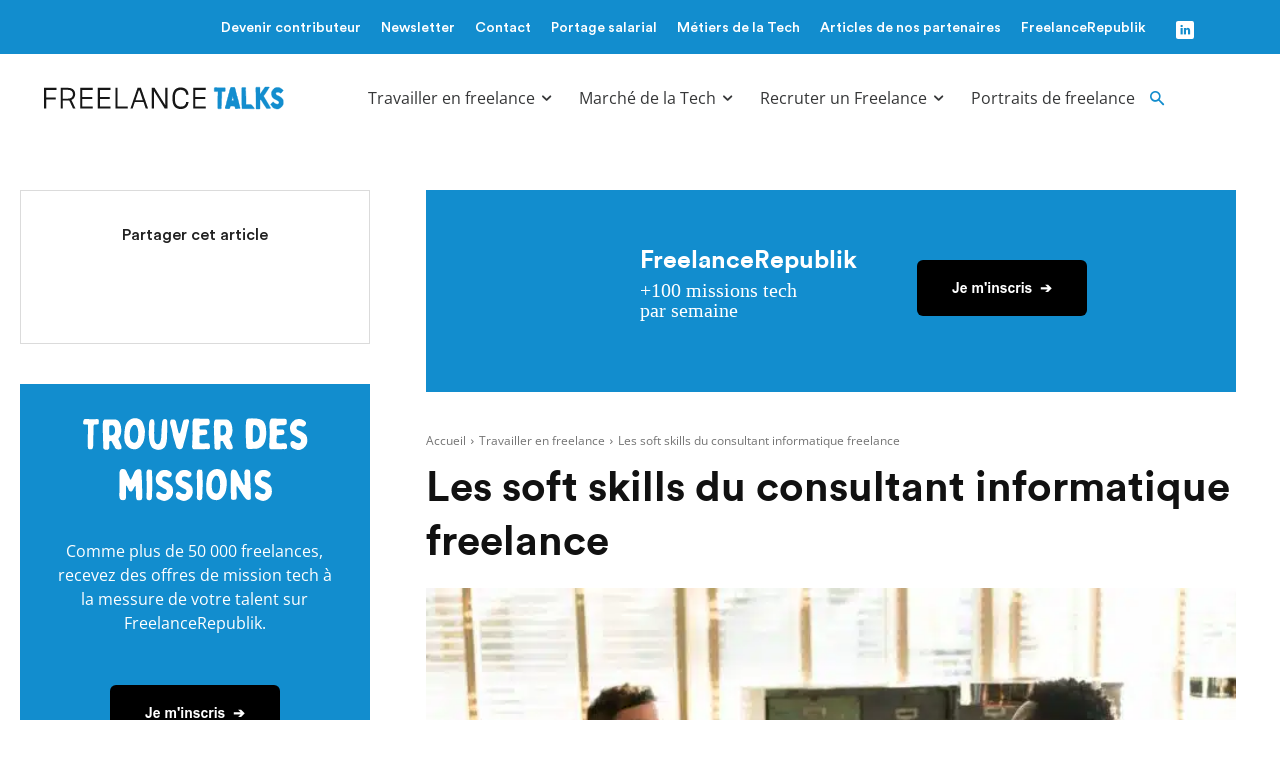

--- FILE ---
content_type: text/html; charset=UTF-8
request_url: https://talks.freelancerepublik.com/soft-skills-consultant-informatique-freelance/
body_size: 159952
content:
<!doctype html >
<!--[if IE 8]>    <html class="ie8" lang="en"> <![endif]-->
<!--[if IE 9]>    <html class="ie9" lang="en"> <![endif]-->
<!--[if gt IE 8]><!--> <html lang="fr-FR"> <!--<![endif]-->
<head><meta charset="UTF-8" /><script>if(navigator.userAgent.match(/MSIE|Internet Explorer/i)||navigator.userAgent.match(/Trident\/7\..*?rv:11/i)){var href=document.location.href;if(!href.match(/[?&]nowprocket/)){if(href.indexOf("?")==-1){if(href.indexOf("#")==-1){document.location.href=href+"?nowprocket=1"}else{document.location.href=href.replace("#","?nowprocket=1#")}}else{if(href.indexOf("#")==-1){document.location.href=href+"&nowprocket=1"}else{document.location.href=href.replace("#","&nowprocket=1#")}}}}</script><script>(()=>{class RocketLazyLoadScripts{constructor(){this.v="2.0.4",this.userEvents=["keydown","keyup","mousedown","mouseup","mousemove","mouseover","mouseout","touchmove","touchstart","touchend","touchcancel","wheel","click","dblclick","input"],this.attributeEvents=["onblur","onclick","oncontextmenu","ondblclick","onfocus","onmousedown","onmouseenter","onmouseleave","onmousemove","onmouseout","onmouseover","onmouseup","onmousewheel","onscroll","onsubmit"]}async t(){this.i(),this.o(),/iP(ad|hone)/.test(navigator.userAgent)&&this.h(),this.u(),this.l(this),this.m(),this.k(this),this.p(this),this._(),await Promise.all([this.R(),this.L()]),this.lastBreath=Date.now(),this.S(this),this.P(),this.D(),this.O(),this.M(),await this.C(this.delayedScripts.normal),await this.C(this.delayedScripts.defer),await this.C(this.delayedScripts.async),await this.T(),await this.F(),await this.j(),await this.A(),window.dispatchEvent(new Event("rocket-allScriptsLoaded")),this.everythingLoaded=!0,this.lastTouchEnd&&await new Promise(t=>setTimeout(t,500-Date.now()+this.lastTouchEnd)),this.I(),this.H(),this.U(),this.W()}i(){this.CSPIssue=sessionStorage.getItem("rocketCSPIssue"),document.addEventListener("securitypolicyviolation",t=>{this.CSPIssue||"script-src-elem"!==t.violatedDirective||"data"!==t.blockedURI||(this.CSPIssue=!0,sessionStorage.setItem("rocketCSPIssue",!0))},{isRocket:!0})}o(){window.addEventListener("pageshow",t=>{this.persisted=t.persisted,this.realWindowLoadedFired=!0},{isRocket:!0}),window.addEventListener("pagehide",()=>{this.onFirstUserAction=null},{isRocket:!0})}h(){let t;function e(e){t=e}window.addEventListener("touchstart",e,{isRocket:!0}),window.addEventListener("touchend",function i(o){o.changedTouches[0]&&t.changedTouches[0]&&Math.abs(o.changedTouches[0].pageX-t.changedTouches[0].pageX)<10&&Math.abs(o.changedTouches[0].pageY-t.changedTouches[0].pageY)<10&&o.timeStamp-t.timeStamp<200&&(window.removeEventListener("touchstart",e,{isRocket:!0}),window.removeEventListener("touchend",i,{isRocket:!0}),"INPUT"===o.target.tagName&&"text"===o.target.type||(o.target.dispatchEvent(new TouchEvent("touchend",{target:o.target,bubbles:!0})),o.target.dispatchEvent(new MouseEvent("mouseover",{target:o.target,bubbles:!0})),o.target.dispatchEvent(new PointerEvent("click",{target:o.target,bubbles:!0,cancelable:!0,detail:1,clientX:o.changedTouches[0].clientX,clientY:o.changedTouches[0].clientY})),event.preventDefault()))},{isRocket:!0})}q(t){this.userActionTriggered||("mousemove"!==t.type||this.firstMousemoveIgnored?"keyup"===t.type||"mouseover"===t.type||"mouseout"===t.type||(this.userActionTriggered=!0,this.onFirstUserAction&&this.onFirstUserAction()):this.firstMousemoveIgnored=!0),"click"===t.type&&t.preventDefault(),t.stopPropagation(),t.stopImmediatePropagation(),"touchstart"===this.lastEvent&&"touchend"===t.type&&(this.lastTouchEnd=Date.now()),"click"===t.type&&(this.lastTouchEnd=0),this.lastEvent=t.type,t.composedPath&&t.composedPath()[0].getRootNode()instanceof ShadowRoot&&(t.rocketTarget=t.composedPath()[0]),this.savedUserEvents.push(t)}u(){this.savedUserEvents=[],this.userEventHandler=this.q.bind(this),this.userEvents.forEach(t=>window.addEventListener(t,this.userEventHandler,{passive:!1,isRocket:!0})),document.addEventListener("visibilitychange",this.userEventHandler,{isRocket:!0})}U(){this.userEvents.forEach(t=>window.removeEventListener(t,this.userEventHandler,{passive:!1,isRocket:!0})),document.removeEventListener("visibilitychange",this.userEventHandler,{isRocket:!0}),this.savedUserEvents.forEach(t=>{(t.rocketTarget||t.target).dispatchEvent(new window[t.constructor.name](t.type,t))})}m(){const t="return false",e=Array.from(this.attributeEvents,t=>"data-rocket-"+t),i="["+this.attributeEvents.join("],[")+"]",o="[data-rocket-"+this.attributeEvents.join("],[data-rocket-")+"]",s=(e,i,o)=>{o&&o!==t&&(e.setAttribute("data-rocket-"+i,o),e["rocket"+i]=new Function("event",o),e.setAttribute(i,t))};new MutationObserver(t=>{for(const n of t)"attributes"===n.type&&(n.attributeName.startsWith("data-rocket-")||this.everythingLoaded?n.attributeName.startsWith("data-rocket-")&&this.everythingLoaded&&this.N(n.target,n.attributeName.substring(12)):s(n.target,n.attributeName,n.target.getAttribute(n.attributeName))),"childList"===n.type&&n.addedNodes.forEach(t=>{if(t.nodeType===Node.ELEMENT_NODE)if(this.everythingLoaded)for(const i of[t,...t.querySelectorAll(o)])for(const t of i.getAttributeNames())e.includes(t)&&this.N(i,t.substring(12));else for(const e of[t,...t.querySelectorAll(i)])for(const t of e.getAttributeNames())this.attributeEvents.includes(t)&&s(e,t,e.getAttribute(t))})}).observe(document,{subtree:!0,childList:!0,attributeFilter:[...this.attributeEvents,...e]})}I(){this.attributeEvents.forEach(t=>{document.querySelectorAll("[data-rocket-"+t+"]").forEach(e=>{this.N(e,t)})})}N(t,e){const i=t.getAttribute("data-rocket-"+e);i&&(t.setAttribute(e,i),t.removeAttribute("data-rocket-"+e))}k(t){Object.defineProperty(HTMLElement.prototype,"onclick",{get(){return this.rocketonclick||null},set(e){this.rocketonclick=e,this.setAttribute(t.everythingLoaded?"onclick":"data-rocket-onclick","this.rocketonclick(event)")}})}S(t){function e(e,i){let o=e[i];e[i]=null,Object.defineProperty(e,i,{get:()=>o,set(s){t.everythingLoaded?o=s:e["rocket"+i]=o=s}})}e(document,"onreadystatechange"),e(window,"onload"),e(window,"onpageshow");try{Object.defineProperty(document,"readyState",{get:()=>t.rocketReadyState,set(e){t.rocketReadyState=e},configurable:!0}),document.readyState="loading"}catch(t){console.log("WPRocket DJE readyState conflict, bypassing")}}l(t){this.originalAddEventListener=EventTarget.prototype.addEventListener,this.originalRemoveEventListener=EventTarget.prototype.removeEventListener,this.savedEventListeners=[],EventTarget.prototype.addEventListener=function(e,i,o){o&&o.isRocket||!t.B(e,this)&&!t.userEvents.includes(e)||t.B(e,this)&&!t.userActionTriggered||e.startsWith("rocket-")||t.everythingLoaded?t.originalAddEventListener.call(this,e,i,o):(t.savedEventListeners.push({target:this,remove:!1,type:e,func:i,options:o}),"mouseenter"!==e&&"mouseleave"!==e||t.originalAddEventListener.call(this,e,t.savedUserEvents.push,o))},EventTarget.prototype.removeEventListener=function(e,i,o){o&&o.isRocket||!t.B(e,this)&&!t.userEvents.includes(e)||t.B(e,this)&&!t.userActionTriggered||e.startsWith("rocket-")||t.everythingLoaded?t.originalRemoveEventListener.call(this,e,i,o):t.savedEventListeners.push({target:this,remove:!0,type:e,func:i,options:o})}}J(t,e){this.savedEventListeners=this.savedEventListeners.filter(i=>{let o=i.type,s=i.target||window;return e!==o||t!==s||(this.B(o,s)&&(i.type="rocket-"+o),this.$(i),!1)})}H(){EventTarget.prototype.addEventListener=this.originalAddEventListener,EventTarget.prototype.removeEventListener=this.originalRemoveEventListener,this.savedEventListeners.forEach(t=>this.$(t))}$(t){t.remove?this.originalRemoveEventListener.call(t.target,t.type,t.func,t.options):this.originalAddEventListener.call(t.target,t.type,t.func,t.options)}p(t){let e;function i(e){return t.everythingLoaded?e:e.split(" ").map(t=>"load"===t||t.startsWith("load.")?"rocket-jquery-load":t).join(" ")}function o(o){function s(e){const s=o.fn[e];o.fn[e]=o.fn.init.prototype[e]=function(){return this[0]===window&&t.userActionTriggered&&("string"==typeof arguments[0]||arguments[0]instanceof String?arguments[0]=i(arguments[0]):"object"==typeof arguments[0]&&Object.keys(arguments[0]).forEach(t=>{const e=arguments[0][t];delete arguments[0][t],arguments[0][i(t)]=e})),s.apply(this,arguments),this}}if(o&&o.fn&&!t.allJQueries.includes(o)){const e={DOMContentLoaded:[],"rocket-DOMContentLoaded":[]};for(const t in e)document.addEventListener(t,()=>{e[t].forEach(t=>t())},{isRocket:!0});o.fn.ready=o.fn.init.prototype.ready=function(i){function s(){parseInt(o.fn.jquery)>2?setTimeout(()=>i.bind(document)(o)):i.bind(document)(o)}return"function"==typeof i&&(t.realDomReadyFired?!t.userActionTriggered||t.fauxDomReadyFired?s():e["rocket-DOMContentLoaded"].push(s):e.DOMContentLoaded.push(s)),o([])},s("on"),s("one"),s("off"),t.allJQueries.push(o)}e=o}t.allJQueries=[],o(window.jQuery),Object.defineProperty(window,"jQuery",{get:()=>e,set(t){o(t)}})}P(){const t=new Map;document.write=document.writeln=function(e){const i=document.currentScript,o=document.createRange(),s=i.parentElement;let n=t.get(i);void 0===n&&(n=i.nextSibling,t.set(i,n));const c=document.createDocumentFragment();o.setStart(c,0),c.appendChild(o.createContextualFragment(e)),s.insertBefore(c,n)}}async R(){return new Promise(t=>{this.userActionTriggered?t():this.onFirstUserAction=t})}async L(){return new Promise(t=>{document.addEventListener("DOMContentLoaded",()=>{this.realDomReadyFired=!0,t()},{isRocket:!0})})}async j(){return this.realWindowLoadedFired?Promise.resolve():new Promise(t=>{window.addEventListener("load",t,{isRocket:!0})})}M(){this.pendingScripts=[];this.scriptsMutationObserver=new MutationObserver(t=>{for(const e of t)e.addedNodes.forEach(t=>{"SCRIPT"!==t.tagName||t.noModule||t.isWPRocket||this.pendingScripts.push({script:t,promise:new Promise(e=>{const i=()=>{const i=this.pendingScripts.findIndex(e=>e.script===t);i>=0&&this.pendingScripts.splice(i,1),e()};t.addEventListener("load",i,{isRocket:!0}),t.addEventListener("error",i,{isRocket:!0}),setTimeout(i,1e3)})})})}),this.scriptsMutationObserver.observe(document,{childList:!0,subtree:!0})}async F(){await this.X(),this.pendingScripts.length?(await this.pendingScripts[0].promise,await this.F()):this.scriptsMutationObserver.disconnect()}D(){this.delayedScripts={normal:[],async:[],defer:[]},document.querySelectorAll("script[type$=rocketlazyloadscript]").forEach(t=>{t.hasAttribute("data-rocket-src")?t.hasAttribute("async")&&!1!==t.async?this.delayedScripts.async.push(t):t.hasAttribute("defer")&&!1!==t.defer||"module"===t.getAttribute("data-rocket-type")?this.delayedScripts.defer.push(t):this.delayedScripts.normal.push(t):this.delayedScripts.normal.push(t)})}async _(){await this.L();let t=[];document.querySelectorAll("script[type$=rocketlazyloadscript][data-rocket-src]").forEach(e=>{let i=e.getAttribute("data-rocket-src");if(i&&!i.startsWith("data:")){i.startsWith("//")&&(i=location.protocol+i);try{const o=new URL(i).origin;o!==location.origin&&t.push({src:o,crossOrigin:e.crossOrigin||"module"===e.getAttribute("data-rocket-type")})}catch(t){}}}),t=[...new Map(t.map(t=>[JSON.stringify(t),t])).values()],this.Y(t,"preconnect")}async G(t){if(await this.K(),!0!==t.noModule||!("noModule"in HTMLScriptElement.prototype))return new Promise(e=>{let i;function o(){(i||t).setAttribute("data-rocket-status","executed"),e()}try{if(navigator.userAgent.includes("Firefox/")||""===navigator.vendor||this.CSPIssue)i=document.createElement("script"),[...t.attributes].forEach(t=>{let e=t.nodeName;"type"!==e&&("data-rocket-type"===e&&(e="type"),"data-rocket-src"===e&&(e="src"),i.setAttribute(e,t.nodeValue))}),t.text&&(i.text=t.text),t.nonce&&(i.nonce=t.nonce),i.hasAttribute("src")?(i.addEventListener("load",o,{isRocket:!0}),i.addEventListener("error",()=>{i.setAttribute("data-rocket-status","failed-network"),e()},{isRocket:!0}),setTimeout(()=>{i.isConnected||e()},1)):(i.text=t.text,o()),i.isWPRocket=!0,t.parentNode.replaceChild(i,t);else{const i=t.getAttribute("data-rocket-type"),s=t.getAttribute("data-rocket-src");i?(t.type=i,t.removeAttribute("data-rocket-type")):t.removeAttribute("type"),t.addEventListener("load",o,{isRocket:!0}),t.addEventListener("error",i=>{this.CSPIssue&&i.target.src.startsWith("data:")?(console.log("WPRocket: CSP fallback activated"),t.removeAttribute("src"),this.G(t).then(e)):(t.setAttribute("data-rocket-status","failed-network"),e())},{isRocket:!0}),s?(t.fetchPriority="high",t.removeAttribute("data-rocket-src"),t.src=s):t.src="data:text/javascript;base64,"+window.btoa(unescape(encodeURIComponent(t.text)))}}catch(i){t.setAttribute("data-rocket-status","failed-transform"),e()}});t.setAttribute("data-rocket-status","skipped")}async C(t){const e=t.shift();return e?(e.isConnected&&await this.G(e),this.C(t)):Promise.resolve()}O(){this.Y([...this.delayedScripts.normal,...this.delayedScripts.defer,...this.delayedScripts.async],"preload")}Y(t,e){this.trash=this.trash||[];let i=!0;var o=document.createDocumentFragment();t.forEach(t=>{const s=t.getAttribute&&t.getAttribute("data-rocket-src")||t.src;if(s&&!s.startsWith("data:")){const n=document.createElement("link");n.href=s,n.rel=e,"preconnect"!==e&&(n.as="script",n.fetchPriority=i?"high":"low"),t.getAttribute&&"module"===t.getAttribute("data-rocket-type")&&(n.crossOrigin=!0),t.crossOrigin&&(n.crossOrigin=t.crossOrigin),t.integrity&&(n.integrity=t.integrity),t.nonce&&(n.nonce=t.nonce),o.appendChild(n),this.trash.push(n),i=!1}}),document.head.appendChild(o)}W(){this.trash.forEach(t=>t.remove())}async T(){try{document.readyState="interactive"}catch(t){}this.fauxDomReadyFired=!0;try{await this.K(),this.J(document,"readystatechange"),document.dispatchEvent(new Event("rocket-readystatechange")),await this.K(),document.rocketonreadystatechange&&document.rocketonreadystatechange(),await this.K(),this.J(document,"DOMContentLoaded"),document.dispatchEvent(new Event("rocket-DOMContentLoaded")),await this.K(),this.J(window,"DOMContentLoaded"),window.dispatchEvent(new Event("rocket-DOMContentLoaded"))}catch(t){console.error(t)}}async A(){try{document.readyState="complete"}catch(t){}try{await this.K(),this.J(document,"readystatechange"),document.dispatchEvent(new Event("rocket-readystatechange")),await this.K(),document.rocketonreadystatechange&&document.rocketonreadystatechange(),await this.K(),this.J(window,"load"),window.dispatchEvent(new Event("rocket-load")),await this.K(),window.rocketonload&&window.rocketonload(),await this.K(),this.allJQueries.forEach(t=>t(window).trigger("rocket-jquery-load")),await this.K(),this.J(window,"pageshow");const t=new Event("rocket-pageshow");t.persisted=this.persisted,window.dispatchEvent(t),await this.K(),window.rocketonpageshow&&window.rocketonpageshow({persisted:this.persisted})}catch(t){console.error(t)}}async K(){Date.now()-this.lastBreath>45&&(await this.X(),this.lastBreath=Date.now())}async X(){return document.hidden?new Promise(t=>setTimeout(t)):new Promise(t=>requestAnimationFrame(t))}B(t,e){return e===document&&"readystatechange"===t||(e===document&&"DOMContentLoaded"===t||(e===window&&"DOMContentLoaded"===t||(e===window&&"load"===t||e===window&&"pageshow"===t)))}static run(){(new RocketLazyLoadScripts).t()}}RocketLazyLoadScripts.run()})();</script>
    <title>6 soft skills pour un consultant informatique freelance</title>
<link data-rocket-prefetch href="https://js.hsforms.net" rel="dns-prefetch">
<link crossorigin data-rocket-preload as="font" href="https://talks.freelancerepublik.com/wp-content/uploads/omgf/google-fonts-style-mod-86rns/inter-normal-latin-400.woff2?ver=1750058861" rel="preload">
<link crossorigin data-rocket-preload as="font" href="https://talks.freelancerepublik.com/wp-content/uploads/omgf/google-fonts-style-mod-86rns/open-sans-italic-latin.woff2?ver=1750058861" rel="preload">
<link crossorigin data-rocket-preload as="font" href="https://talks.freelancerepublik.com/wp-content/uploads/omgf/google-fonts-style-mod-86rns/open-sans-normal-latin-ext.woff2?ver=1750058861" rel="preload">
<link crossorigin data-rocket-preload as="font" href="https://talks.freelancerepublik.com/wp-content/uploads/omgf/google-fonts-style-mod-86rns/open-sans-normal-latin.woff2?ver=1750058861" rel="preload">
<link crossorigin data-rocket-preload as="font" href="https://talks.freelancerepublik.com/wp-content/themes/Newspaper/images/icons/newspaper.woff?221" rel="preload">
<link crossorigin data-rocket-preload as="font" href="https://talks.freelancerepublik.com/wp-content/uploads/2019/11/Circular-Std-Medium-1.woff" rel="preload">
<link crossorigin data-rocket-preload as="font" href="https://talks.freelancerepublik.com/wp-content/uploads/2019/11/CircularStd-Bold.woff" rel="preload">
<style id="wpr-usedcss">img:is([sizes=auto i],[sizes^="auto," i]){contain-intrinsic-size:3000px 1500px}img.emoji{display:inline!important;border:none!important;box-shadow:none!important;height:1em!important;width:1em!important;margin:0 .07em!important;vertical-align:-.1em!important;background:0 0!important;padding:0!important}:where(.wp-block-button__link){border-radius:9999px;box-shadow:none;padding:calc(.667em + 2px) calc(1.333em + 2px);text-decoration:none}:root :where(.wp-block-button .wp-block-button__link.is-style-outline),:root :where(.wp-block-button.is-style-outline>.wp-block-button__link){border:2px solid;padding:.667em 1.333em}:root :where(.wp-block-button .wp-block-button__link.is-style-outline:not(.has-text-color)),:root :where(.wp-block-button.is-style-outline>.wp-block-button__link:not(.has-text-color)){color:currentColor}:root :where(.wp-block-button .wp-block-button__link.is-style-outline:not(.has-background)),:root :where(.wp-block-button.is-style-outline>.wp-block-button__link:not(.has-background)){background-color:initial;background-image:none}:where(.wp-block-calendar table:not(.has-background) th){background:#ddd}:where(.wp-block-columns){margin-bottom:1.75em}:where(.wp-block-columns.has-background){padding:1.25em 2.375em}:where(.wp-block-post-comments input[type=submit]){border:none}:where(.wp-block-cover-image:not(.has-text-color)),:where(.wp-block-cover:not(.has-text-color)){color:#fff}:where(.wp-block-cover-image.is-light:not(.has-text-color)),:where(.wp-block-cover.is-light:not(.has-text-color)){color:#000}:root :where(.wp-block-cover h1:not(.has-text-color)),:root :where(.wp-block-cover h2:not(.has-text-color)),:root :where(.wp-block-cover h3:not(.has-text-color)),:root :where(.wp-block-cover h4:not(.has-text-color)),:root :where(.wp-block-cover h5:not(.has-text-color)),:root :where(.wp-block-cover h6:not(.has-text-color)),:root :where(.wp-block-cover p:not(.has-text-color)){color:inherit}:where(.wp-block-file){margin-bottom:1.5em}:where(.wp-block-file__button){border-radius:2em;display:inline-block;padding:.5em 1em}:where(.wp-block-file__button):is(a):active,:where(.wp-block-file__button):is(a):focus,:where(.wp-block-file__button):is(a):hover,:where(.wp-block-file__button):is(a):visited{box-shadow:none;color:#fff;opacity:.85;text-decoration:none}.wp-block-gallery:not(.has-nested-images){display:flex;flex-wrap:wrap;list-style-type:none;margin:0;padding:0}.wp-block-gallery:not(.has-nested-images) .blocks-gallery-item{display:flex;flex-direction:column;flex-grow:1;justify-content:center;margin:0 1em 1em 0;position:relative;width:calc(50% - 1em)}.wp-block-gallery:not(.has-nested-images) .blocks-gallery-item:nth-of-type(2n){margin-right:0}.wp-block-gallery:not(.has-nested-images) .blocks-gallery-item figure{align-items:flex-end;display:flex;height:100%;justify-content:flex-start;margin:0}.wp-block-gallery:not(.has-nested-images) .blocks-gallery-item img{display:block;height:auto;max-width:100%;width:auto}.wp-block-gallery:not(.has-nested-images) .blocks-gallery-item figcaption{background:linear-gradient(0deg,#000000b3,#0000004d 70%,#0000);bottom:0;box-sizing:border-box;color:#fff;font-size:.8em;margin:0;max-height:100%;overflow:auto;padding:3em .77em .7em;position:absolute;text-align:center;width:100%;z-index:2}.wp-block-gallery:not(.has-nested-images) .blocks-gallery-item figcaption img{display:inline}.wp-block-gallery:not(.has-nested-images) figcaption{flex-grow:1}.wp-block-gallery:not(.has-nested-images) .blocks-gallery-item:last-child{margin-right:0}.wp-block-gallery:not(.is-cropped) .blocks-gallery-item{align-self:flex-start}:where(.wp-block-group.wp-block-group-is-layout-constrained){position:relative}.wp-block-image>a,.wp-block-image>figure>a{display:inline-block}.wp-block-image img{box-sizing:border-box;height:auto;max-width:100%;vertical-align:bottom}@media not (prefers-reduced-motion){.wp-block-image img.hide{visibility:hidden}.wp-block-image img.show{animation:.4s show-content-image}}.wp-block-image[style*=border-radius] img,.wp-block-image[style*=border-radius]>a{border-radius:inherit}.wp-block-image :where(figcaption){margin-bottom:1em;margin-top:.5em}:root :where(.wp-block-image.is-style-rounded img,.wp-block-image .is-style-rounded img){border-radius:9999px}.wp-block-image figure{margin:0}@keyframes show-content-image{0%{visibility:hidden}99%{visibility:hidden}to{visibility:visible}}:where(.wp-block-latest-comments:not([style*=line-height] .wp-block-latest-comments__comment)){line-height:1.1}:where(.wp-block-latest-comments:not([style*=line-height] .wp-block-latest-comments__comment-excerpt p)){line-height:1.8}:root :where(.wp-block-latest-posts.is-grid){padding:0}:root :where(.wp-block-latest-posts.wp-block-latest-posts__list){padding-left:0}ol,ul{box-sizing:border-box}:root :where(.wp-block-list.has-background){padding:1.25em 2.375em}:where(.wp-block-navigation.has-background .wp-block-navigation-item a:not(.wp-element-button)),:where(.wp-block-navigation.has-background .wp-block-navigation-submenu a:not(.wp-element-button)){padding:.5em 1em}:where(.wp-block-navigation .wp-block-navigation__submenu-container .wp-block-navigation-item a:not(.wp-element-button)),:where(.wp-block-navigation .wp-block-navigation__submenu-container .wp-block-navigation-submenu a:not(.wp-element-button)),:where(.wp-block-navigation .wp-block-navigation__submenu-container .wp-block-navigation-submenu button.wp-block-navigation-item__content),:where(.wp-block-navigation .wp-block-navigation__submenu-container .wp-block-pages-list__item button.wp-block-navigation-item__content){padding:.5em 1em}:root :where(p.has-background){padding:1.25em 2.375em}:where(p.has-text-color:not(.has-link-color)) a{color:inherit}:where(.wp-block-post-comments-form) input:not([type=submit]),:where(.wp-block-post-comments-form) textarea{border:1px solid #949494;font-family:inherit;font-size:1em}:where(.wp-block-post-comments-form) input:where(:not([type=submit]):not([type=checkbox])),:where(.wp-block-post-comments-form) textarea{padding:calc(.667em + 2px)}:where(.wp-block-post-excerpt){box-sizing:border-box;margin-bottom:var(--wp--style--block-gap);margin-top:var(--wp--style--block-gap)}:where(.wp-block-preformatted.has-background){padding:1.25em 2.375em}:where(.wp-block-search__button){border:1px solid #ccc;padding:6px 10px}:where(.wp-block-search__input){font-family:inherit;font-size:inherit;font-style:inherit;font-weight:inherit;letter-spacing:inherit;line-height:inherit;text-transform:inherit}:where(.wp-block-search__button-inside .wp-block-search__inside-wrapper){border:1px solid #949494;box-sizing:border-box;padding:4px}:where(.wp-block-search__button-inside .wp-block-search__inside-wrapper) .wp-block-search__input{border:none;border-radius:0;padding:0 4px}:where(.wp-block-search__button-inside .wp-block-search__inside-wrapper) .wp-block-search__input:focus{outline:0}:where(.wp-block-search__button-inside .wp-block-search__inside-wrapper) :where(.wp-block-search__button){padding:4px 8px}:root :where(.wp-block-separator.is-style-dots){height:auto;line-height:1;text-align:center}:root :where(.wp-block-separator.is-style-dots):before{color:currentColor;content:"···";font-family:serif;font-size:1.5em;letter-spacing:2em;padding-left:2em}:root :where(.wp-block-site-logo.is-style-rounded){border-radius:9999px}:where(.wp-block-social-links:not(.is-style-logos-only)) .wp-social-link{background-color:#f0f0f0;color:#444}:where(.wp-block-social-links:not(.is-style-logos-only)) .wp-social-link-amazon{background-color:#f90;color:#fff}:where(.wp-block-social-links:not(.is-style-logos-only)) .wp-social-link-bandcamp{background-color:#1ea0c3;color:#fff}:where(.wp-block-social-links:not(.is-style-logos-only)) .wp-social-link-behance{background-color:#0757fe;color:#fff}:where(.wp-block-social-links:not(.is-style-logos-only)) .wp-social-link-bluesky{background-color:#0a7aff;color:#fff}:where(.wp-block-social-links:not(.is-style-logos-only)) .wp-social-link-codepen{background-color:#1e1f26;color:#fff}:where(.wp-block-social-links:not(.is-style-logos-only)) .wp-social-link-deviantart{background-color:#02e49b;color:#fff}:where(.wp-block-social-links:not(.is-style-logos-only)) .wp-social-link-discord{background-color:#5865f2;color:#fff}:where(.wp-block-social-links:not(.is-style-logos-only)) .wp-social-link-dribbble{background-color:#e94c89;color:#fff}:where(.wp-block-social-links:not(.is-style-logos-only)) .wp-social-link-dropbox{background-color:#4280ff;color:#fff}:where(.wp-block-social-links:not(.is-style-logos-only)) .wp-social-link-etsy{background-color:#f45800;color:#fff}:where(.wp-block-social-links:not(.is-style-logos-only)) .wp-social-link-facebook{background-color:#0866ff;color:#fff}:where(.wp-block-social-links:not(.is-style-logos-only)) .wp-social-link-fivehundredpx{background-color:#000;color:#fff}:where(.wp-block-social-links:not(.is-style-logos-only)) .wp-social-link-flickr{background-color:#0461dd;color:#fff}:where(.wp-block-social-links:not(.is-style-logos-only)) .wp-social-link-foursquare{background-color:#e65678;color:#fff}:where(.wp-block-social-links:not(.is-style-logos-only)) .wp-social-link-github{background-color:#24292d;color:#fff}:where(.wp-block-social-links:not(.is-style-logos-only)) .wp-social-link-goodreads{background-color:#eceadd;color:#382110}:where(.wp-block-social-links:not(.is-style-logos-only)) .wp-social-link-google{background-color:#ea4434;color:#fff}:where(.wp-block-social-links:not(.is-style-logos-only)) .wp-social-link-gravatar{background-color:#1d4fc4;color:#fff}:where(.wp-block-social-links:not(.is-style-logos-only)) .wp-social-link-instagram{background-color:#f00075;color:#fff}:where(.wp-block-social-links:not(.is-style-logos-only)) .wp-social-link-lastfm{background-color:#e21b24;color:#fff}:where(.wp-block-social-links:not(.is-style-logos-only)) .wp-social-link-linkedin{background-color:#0d66c2;color:#fff}:where(.wp-block-social-links:not(.is-style-logos-only)) .wp-social-link-mastodon{background-color:#3288d4;color:#fff}:where(.wp-block-social-links:not(.is-style-logos-only)) .wp-social-link-medium{background-color:#000;color:#fff}:where(.wp-block-social-links:not(.is-style-logos-only)) .wp-social-link-meetup{background-color:#f6405f;color:#fff}:where(.wp-block-social-links:not(.is-style-logos-only)) .wp-social-link-patreon{background-color:#000;color:#fff}:where(.wp-block-social-links:not(.is-style-logos-only)) .wp-social-link-pinterest{background-color:#e60122;color:#fff}:where(.wp-block-social-links:not(.is-style-logos-only)) .wp-social-link-pocket{background-color:#ef4155;color:#fff}:where(.wp-block-social-links:not(.is-style-logos-only)) .wp-social-link-reddit{background-color:#ff4500;color:#fff}:where(.wp-block-social-links:not(.is-style-logos-only)) .wp-social-link-skype{background-color:#0478d7;color:#fff}:where(.wp-block-social-links:not(.is-style-logos-only)) .wp-social-link-snapchat{background-color:#fefc00;color:#fff;stroke:#000}:where(.wp-block-social-links:not(.is-style-logos-only)) .wp-social-link-soundcloud{background-color:#ff5600;color:#fff}:where(.wp-block-social-links:not(.is-style-logos-only)) .wp-social-link-spotify{background-color:#1bd760;color:#fff}:where(.wp-block-social-links:not(.is-style-logos-only)) .wp-social-link-telegram{background-color:#2aabee;color:#fff}:where(.wp-block-social-links:not(.is-style-logos-only)) .wp-social-link-threads{background-color:#000;color:#fff}:where(.wp-block-social-links:not(.is-style-logos-only)) .wp-social-link-tiktok{background-color:#000;color:#fff}:where(.wp-block-social-links:not(.is-style-logos-only)) .wp-social-link-tumblr{background-color:#011835;color:#fff}:where(.wp-block-social-links:not(.is-style-logos-only)) .wp-social-link-twitch{background-color:#6440a4;color:#fff}:where(.wp-block-social-links:not(.is-style-logos-only)) .wp-social-link-twitter{background-color:#1da1f2;color:#fff}:where(.wp-block-social-links:not(.is-style-logos-only)) .wp-social-link-vimeo{background-color:#1eb7ea;color:#fff}:where(.wp-block-social-links:not(.is-style-logos-only)) .wp-social-link-vk{background-color:#4680c2;color:#fff}:where(.wp-block-social-links:not(.is-style-logos-only)) .wp-social-link-wordpress{background-color:#3499cd;color:#fff}:where(.wp-block-social-links:not(.is-style-logos-only)) .wp-social-link-whatsapp{background-color:#25d366;color:#fff}:where(.wp-block-social-links:not(.is-style-logos-only)) .wp-social-link-x{background-color:#000;color:#fff}:where(.wp-block-social-links:not(.is-style-logos-only)) .wp-social-link-yelp{background-color:#d32422;color:#fff}:where(.wp-block-social-links:not(.is-style-logos-only)) .wp-social-link-youtube{background-color:red;color:#fff}:where(.wp-block-social-links.is-style-logos-only) .wp-social-link{background:0 0}:where(.wp-block-social-links.is-style-logos-only) .wp-social-link svg{height:1.25em;width:1.25em}:where(.wp-block-social-links.is-style-logos-only) .wp-social-link-amazon{color:#f90}:where(.wp-block-social-links.is-style-logos-only) .wp-social-link-bandcamp{color:#1ea0c3}:where(.wp-block-social-links.is-style-logos-only) .wp-social-link-behance{color:#0757fe}:where(.wp-block-social-links.is-style-logos-only) .wp-social-link-bluesky{color:#0a7aff}:where(.wp-block-social-links.is-style-logos-only) .wp-social-link-codepen{color:#1e1f26}:where(.wp-block-social-links.is-style-logos-only) .wp-social-link-deviantart{color:#02e49b}:where(.wp-block-social-links.is-style-logos-only) .wp-social-link-discord{color:#5865f2}:where(.wp-block-social-links.is-style-logos-only) .wp-social-link-dribbble{color:#e94c89}:where(.wp-block-social-links.is-style-logos-only) .wp-social-link-dropbox{color:#4280ff}:where(.wp-block-social-links.is-style-logos-only) .wp-social-link-etsy{color:#f45800}:where(.wp-block-social-links.is-style-logos-only) .wp-social-link-facebook{color:#0866ff}:where(.wp-block-social-links.is-style-logos-only) .wp-social-link-fivehundredpx{color:#000}:where(.wp-block-social-links.is-style-logos-only) .wp-social-link-flickr{color:#0461dd}:where(.wp-block-social-links.is-style-logos-only) .wp-social-link-foursquare{color:#e65678}:where(.wp-block-social-links.is-style-logos-only) .wp-social-link-github{color:#24292d}:where(.wp-block-social-links.is-style-logos-only) .wp-social-link-goodreads{color:#382110}:where(.wp-block-social-links.is-style-logos-only) .wp-social-link-google{color:#ea4434}:where(.wp-block-social-links.is-style-logos-only) .wp-social-link-gravatar{color:#1d4fc4}:where(.wp-block-social-links.is-style-logos-only) .wp-social-link-instagram{color:#f00075}:where(.wp-block-social-links.is-style-logos-only) .wp-social-link-lastfm{color:#e21b24}:where(.wp-block-social-links.is-style-logos-only) .wp-social-link-linkedin{color:#0d66c2}:where(.wp-block-social-links.is-style-logos-only) .wp-social-link-mastodon{color:#3288d4}:where(.wp-block-social-links.is-style-logos-only) .wp-social-link-medium{color:#000}:where(.wp-block-social-links.is-style-logos-only) .wp-social-link-meetup{color:#f6405f}:where(.wp-block-social-links.is-style-logos-only) .wp-social-link-patreon{color:#000}:where(.wp-block-social-links.is-style-logos-only) .wp-social-link-pinterest{color:#e60122}:where(.wp-block-social-links.is-style-logos-only) .wp-social-link-pocket{color:#ef4155}:where(.wp-block-social-links.is-style-logos-only) .wp-social-link-reddit{color:#ff4500}:where(.wp-block-social-links.is-style-logos-only) .wp-social-link-skype{color:#0478d7}:where(.wp-block-social-links.is-style-logos-only) .wp-social-link-snapchat{color:#fff;stroke:#000}:where(.wp-block-social-links.is-style-logos-only) .wp-social-link-soundcloud{color:#ff5600}:where(.wp-block-social-links.is-style-logos-only) .wp-social-link-spotify{color:#1bd760}:where(.wp-block-social-links.is-style-logos-only) .wp-social-link-telegram{color:#2aabee}:where(.wp-block-social-links.is-style-logos-only) .wp-social-link-threads{color:#000}:where(.wp-block-social-links.is-style-logos-only) .wp-social-link-tiktok{color:#000}:where(.wp-block-social-links.is-style-logos-only) .wp-social-link-tumblr{color:#011835}:where(.wp-block-social-links.is-style-logos-only) .wp-social-link-twitch{color:#6440a4}:where(.wp-block-social-links.is-style-logos-only) .wp-social-link-twitter{color:#1da1f2}:where(.wp-block-social-links.is-style-logos-only) .wp-social-link-vimeo{color:#1eb7ea}:where(.wp-block-social-links.is-style-logos-only) .wp-social-link-vk{color:#4680c2}:where(.wp-block-social-links.is-style-logos-only) .wp-social-link-whatsapp{color:#25d366}:where(.wp-block-social-links.is-style-logos-only) .wp-social-link-wordpress{color:#3499cd}:where(.wp-block-social-links.is-style-logos-only) .wp-social-link-x{color:#000}:where(.wp-block-social-links.is-style-logos-only) .wp-social-link-yelp{color:#d32422}:where(.wp-block-social-links.is-style-logos-only) .wp-social-link-youtube{color:red}:root :where(.wp-block-social-links .wp-social-link a){padding:.25em}:root :where(.wp-block-social-links.is-style-logos-only .wp-social-link a){padding:0}:root :where(.wp-block-social-links.is-style-pill-shape .wp-social-link a){padding-left:.6666666667em;padding-right:.6666666667em}:root :where(.wp-block-tag-cloud.is-style-outline){display:flex;flex-wrap:wrap;gap:1ch}:root :where(.wp-block-tag-cloud.is-style-outline a){border:1px solid;font-size:unset!important;margin-right:0;padding:1ch 2ch;text-decoration:none!important}:root :where(.wp-block-table-of-contents){box-sizing:border-box}:where(.wp-block-term-description){box-sizing:border-box;margin-bottom:var(--wp--style--block-gap);margin-top:var(--wp--style--block-gap)}:where(pre.wp-block-verse){font-family:inherit}:root{--wp--preset--font-size--normal:16px;--wp--preset--font-size--huge:42px}html :where(.has-border-color){border-style:solid}html :where([style*=border-top-color]){border-top-style:solid}html :where([style*=border-right-color]){border-right-style:solid}html :where([style*=border-bottom-color]){border-bottom-style:solid}html :where([style*=border-left-color]){border-left-style:solid}html :where([style*=border-width]){border-style:solid}html :where([style*=border-top-width]){border-top-style:solid}html :where([style*=border-right-width]){border-right-style:solid}html :where([style*=border-bottom-width]){border-bottom-style:solid}html :where([style*=border-left-width]){border-left-style:solid}html :where(img[class*=wp-image-]){height:auto;max-width:100%}:where(figure){margin:0 0 1em}html :where(.is-position-sticky){--wp-admin--admin-bar--position-offset:var(--wp-admin--admin-bar--height,0px)}@media screen and (max-width:600px){html :where(.is-position-sticky){--wp-admin--admin-bar--position-offset:0px}}:root{--wp--preset--aspect-ratio--square:1;--wp--preset--aspect-ratio--4-3:4/3;--wp--preset--aspect-ratio--3-4:3/4;--wp--preset--aspect-ratio--3-2:3/2;--wp--preset--aspect-ratio--2-3:2/3;--wp--preset--aspect-ratio--16-9:16/9;--wp--preset--aspect-ratio--9-16:9/16;--wp--preset--color--black:#000000;--wp--preset--color--cyan-bluish-gray:#abb8c3;--wp--preset--color--white:#ffffff;--wp--preset--color--pale-pink:#f78da7;--wp--preset--color--vivid-red:#cf2e2e;--wp--preset--color--luminous-vivid-orange:#ff6900;--wp--preset--color--luminous-vivid-amber:#fcb900;--wp--preset--color--light-green-cyan:#7bdcb5;--wp--preset--color--vivid-green-cyan:#00d084;--wp--preset--color--pale-cyan-blue:#8ed1fc;--wp--preset--color--vivid-cyan-blue:#0693e3;--wp--preset--color--vivid-purple:#9b51e0;--wp--preset--gradient--vivid-cyan-blue-to-vivid-purple:linear-gradient(135deg,rgba(6, 147, 227, 1) 0%,rgb(155, 81, 224) 100%);--wp--preset--gradient--light-green-cyan-to-vivid-green-cyan:linear-gradient(135deg,rgb(122, 220, 180) 0%,rgb(0, 208, 130) 100%);--wp--preset--gradient--luminous-vivid-amber-to-luminous-vivid-orange:linear-gradient(135deg,rgba(252, 185, 0, 1) 0%,rgba(255, 105, 0, 1) 100%);--wp--preset--gradient--luminous-vivid-orange-to-vivid-red:linear-gradient(135deg,rgba(255, 105, 0, 1) 0%,rgb(207, 46, 46) 100%);--wp--preset--gradient--very-light-gray-to-cyan-bluish-gray:linear-gradient(135deg,rgb(238, 238, 238) 0%,rgb(169, 184, 195) 100%);--wp--preset--gradient--cool-to-warm-spectrum:linear-gradient(135deg,rgb(74, 234, 220) 0%,rgb(151, 120, 209) 20%,rgb(207, 42, 186) 40%,rgb(238, 44, 130) 60%,rgb(251, 105, 98) 80%,rgb(254, 248, 76) 100%);--wp--preset--gradient--blush-light-purple:linear-gradient(135deg,rgb(255, 206, 236) 0%,rgb(152, 150, 240) 100%);--wp--preset--gradient--blush-bordeaux:linear-gradient(135deg,rgb(254, 205, 165) 0%,rgb(254, 45, 45) 50%,rgb(107, 0, 62) 100%);--wp--preset--gradient--luminous-dusk:linear-gradient(135deg,rgb(255, 203, 112) 0%,rgb(199, 81, 192) 50%,rgb(65, 88, 208) 100%);--wp--preset--gradient--pale-ocean:linear-gradient(135deg,rgb(255, 245, 203) 0%,rgb(182, 227, 212) 50%,rgb(51, 167, 181) 100%);--wp--preset--gradient--electric-grass:linear-gradient(135deg,rgb(202, 248, 128) 0%,rgb(113, 206, 126) 100%);--wp--preset--gradient--midnight:linear-gradient(135deg,rgb(2, 3, 129) 0%,rgb(40, 116, 252) 100%);--wp--preset--font-size--small:11px;--wp--preset--font-size--medium:20px;--wp--preset--font-size--large:32px;--wp--preset--font-size--x-large:42px;--wp--preset--font-size--regular:15px;--wp--preset--font-size--larger:50px;--wp--preset--spacing--20:0.44rem;--wp--preset--spacing--30:0.67rem;--wp--preset--spacing--40:1rem;--wp--preset--spacing--50:1.5rem;--wp--preset--spacing--60:2.25rem;--wp--preset--spacing--70:3.38rem;--wp--preset--spacing--80:5.06rem;--wp--preset--shadow--natural:6px 6px 9px rgba(0, 0, 0, .2);--wp--preset--shadow--deep:12px 12px 50px rgba(0, 0, 0, .4);--wp--preset--shadow--sharp:6px 6px 0px rgba(0, 0, 0, .2);--wp--preset--shadow--outlined:6px 6px 0px -3px rgba(255, 255, 255, 1),6px 6px rgba(0, 0, 0, 1);--wp--preset--shadow--crisp:6px 6px 0px rgba(0, 0, 0, 1)}:where(.is-layout-flex){gap:.5em}:where(.is-layout-grid){gap:.5em}:where(.wp-block-post-template.is-layout-flex){gap:1.25em}:where(.wp-block-post-template.is-layout-grid){gap:1.25em}:where(.wp-block-columns.is-layout-flex){gap:2em}:where(.wp-block-columns.is-layout-grid){gap:2em}:root :where(.wp-block-pullquote){font-size:1.5em;line-height:1.6}.clearfix:after,.clearfix:before{display:table;content:'';line-height:0}.tdm-descr{font-family:'Open Sans','Open Sans Regular',sans-serif;font-size:16px;line-height:28px;color:#666;margin-bottom:30px}@media (max-width:1018px){.tdm-descr{font-size:15px;line-height:24px}}@media (min-width:768px) and (max-width:1018px){.tdm-descr{margin-bottom:25px}.tdc-row.stretch_row_1200>.td-pb-row{margin-right:0;margin-left:0}}.ie10 .tds-icon:before,.ie11 .tds-icon:before,.ie9 .tds-icon:before{background:0 0}.tdm-inline-block{display:inline-block}.tdm-content-horiz-center{text-align:center!important;margin-right:auto;margin-left:auto}[data-mfp-src]{cursor:pointer}@font-face{font-family:Inter;font-style:normal;font-weight:400;font-display:swap;src:url('https://talks.freelancerepublik.com/wp-content/uploads/omgf/google-fonts-style-mod-86rns/inter-normal-latin-400.woff2?ver=1750058861') format('woff2');unicode-range:U+0000-00FF,U+0131,U+0152-0153,U+02BB-02BC,U+02C6,U+02DA,U+02DC,U+0304,U+0308,U+0329,U+2000-206F,U+20AC,U+2122,U+2191,U+2193,U+2212,U+2215,U+FEFF,U+FFFD}@font-face{font-family:'Open Sans';font-style:italic;font-weight:400;font-display:swap;src:url('https://talks.freelancerepublik.com/wp-content/uploads/omgf/google-fonts-style-mod-86rns/open-sans-italic-latin.woff2?ver=1750058861') format('woff2');unicode-range:U+0000-00FF,U+0131,U+0152-0153,U+02BB-02BC,U+02C6,U+02DA,U+02DC,U+0304,U+0308,U+0329,U+2000-206F,U+20AC,U+2122,U+2191,U+2193,U+2212,U+2215,U+FEFF,U+FFFD}@font-face{font-family:'Open Sans';font-style:normal;font-weight:400;font-display:swap;src:url('https://talks.freelancerepublik.com/wp-content/uploads/omgf/google-fonts-style-mod-86rns/open-sans-normal-latin-ext.woff2?ver=1750058861') format('woff2');unicode-range:U+0100-02BA,U+02BD-02C5,U+02C7-02CC,U+02CE-02D7,U+02DD-02FF,U+0304,U+0308,U+0329,U+1D00-1DBF,U+1E00-1E9F,U+1EF2-1EFF,U+2020,U+20A0-20AB,U+20AD-20C0,U+2113,U+2C60-2C7F,U+A720-A7FF}@font-face{font-family:'Open Sans';font-style:normal;font-weight:400;font-display:swap;src:url('https://talks.freelancerepublik.com/wp-content/uploads/omgf/google-fonts-style-mod-86rns/open-sans-normal-latin.woff2?ver=1750058861') format('woff2');unicode-range:U+0000-00FF,U+0131,U+0152-0153,U+02BB-02BC,U+02C6,U+02DA,U+02DC,U+0304,U+0308,U+0329,U+2000-206F,U+20AC,U+2122,U+2191,U+2193,U+2212,U+2215,U+FEFF,U+FFFD}@font-face{font-family:'Open Sans';font-style:normal;font-weight:700;font-display:swap;src:url('https://talks.freelancerepublik.com/wp-content/uploads/omgf/google-fonts-style-mod-86rns/open-sans-normal-latin-ext.woff2?ver=1750058861') format('woff2');unicode-range:U+0100-02BA,U+02BD-02C5,U+02C7-02CC,U+02CE-02D7,U+02DD-02FF,U+0304,U+0308,U+0329,U+1D00-1DBF,U+1E00-1E9F,U+1EF2-1EFF,U+2020,U+20A0-20AB,U+20AD-20C0,U+2113,U+2C60-2C7F,U+A720-A7FF}@font-face{font-family:'Open Sans';font-style:normal;font-weight:700;font-display:swap;src:url('https://talks.freelancerepublik.com/wp-content/uploads/omgf/google-fonts-style-mod-86rns/open-sans-normal-latin.woff2?ver=1750058861') format('woff2');unicode-range:U+0000-00FF,U+0131,U+0152-0153,U+02BB-02BC,U+02C6,U+02DA,U+02DC,U+0304,U+0308,U+0329,U+2000-206F,U+20AC,U+2122,U+2191,U+2193,U+2212,U+2215,U+FEFF,U+FFFD}audio,canvas,progress,video{display:block;vertical-align:baseline}*{-webkit-box-sizing:border-box;-moz-box-sizing:border-box;box-sizing:border-box}:after,:before{-webkit-box-sizing:border-box;-moz-box-sizing:border-box;box-sizing:border-box}img{max-width:100%;height:auto}.td-main-content-wrap{background-color:#fff}.td-container,.tdc-row{width:1068px;margin-right:auto;margin-left:auto}.td-container:after,.td-container:before,.tdc-row:after,.tdc-row:before{display:table;content:'';line-height:0}.td-container:after,.tdc-row:after{clear:both}.tdc-row[class*=stretch_row]>.td-pb-row>.td-element-style{width:100vw!important;left:50%!important;transform:translateX(-50%)!important}.td-md-is-ios .tdc-row[class*=stretch_row]>.td-pb-row>.td-element-style{width:calc(100vw + 1px)!important}@media (max-width:767px){.tdm-descr{margin-bottom:20px}.td-pb-row>.td-element-style{width:100vw!important;left:50%!important;transform:translateX(-50%)!important}.td-md-is-ios .td-pb-row>.td-element-style{width:calc(100vw + 1px)!important}}.tdc-row.stretch_row_1200{width:auto!important;max-width:1240px}@media (min-width:1141px){.tdc-row.stretch_row_1200{padding-left:24px;padding-right:24px}}@media (min-width:1019px) and (max-width:1140px){.tdc-row.stretch_row_1200{padding-left:20px;padding-right:20px}}@media (max-width:767px){.tdc-row.td-stretch-content{padding-left:20px;padding-right:20px}}.td-pb-row{margin-right:-24px;margin-left:-24px;position:relative}.td-pb-row:after,.td-pb-row:before{display:table;content:''}.td-pb-row:after{clear:both}.td-pb-row [class*=td-pb-span]{display:block;min-height:1px;float:left;padding-right:24px;padding-left:24px;position:relative}@media (min-width:1019px) and (max-width:1140px){.td-pb-row [class*=td-pb-span]{padding-right:20px;padding-left:20px}}@media (min-width:768px) and (max-width:1018px){.td-pb-row [class*=td-pb-span]{padding-right:14px;padding-left:14px}}.td-ss-main-sidebar,.td-ss-row .td-pb-span4 .wpb_wrapper{-webkit-backface-visibility:hidden;-webkit-perspective:1000}.td-pb-span4{width:33.33333333%}.td-pb-span5{width:41.66666667%}.td-pb-span6{width:50%}.td-pb-span7{width:58.33333333%}.td-pb-span8{width:66.66666667%}.td-pb-span12{width:100%}.wpb_row{margin-bottom:0}.vc_row .vc_column-inner{padding-left:0;padding-right:0}@media (min-width:1019px) and (max-width:1140px){.td-container,.tdc-row{width:980px}.td-pb-row{margin-right:-20px;margin-left:-20px}}@media (min-width:768px) and (max-width:1018px){.td-container,.tdc-row{width:740px}.td-pb-row{margin-right:-14px;margin-left:-14px}}.td-header-wrap{position:relative;z-index:2000}@media (max-width:767px){.td-pb-row [class*=td-pb-span]{padding-right:0;padding-left:0;float:none;width:100%}.td-container,.tdc-row{width:100%;padding-left:20px;padding-right:20px}.td-pb-row{width:100%;margin-left:0;margin-right:0}#td-header-search-button{display:none}}@media (min-width:768px){.td-drop-down-search .td-search-form{margin:20px}}.td-header-wrap .td-drop-down-search{position:absolute;top:100%;right:0;visibility:hidden;opacity:0;-webkit-transition:.4s;transition:all .4s ease;transform:translate3d(0,20px,0);-webkit-transform:translate3d(0,20px,0);background-color:#fff;-webkit-box-shadow:0 2px 6px rgba(0,0,0,.2);box-shadow:0 2px 6px rgba(0,0,0,.2);border-top:0;width:342px;pointer-events:none}.td-header-wrap .td-drop-down-search.td-drop-down-search-open{visibility:visible;opacity:1;transform:translate3d(0,0,0);-webkit-transform:translate3d(0,0,0);pointer-events:auto}.td-header-wrap .td-drop-down-search .btn{position:absolute;height:32px;min-width:67px;line-height:17px;padding:7px 15px 8px;text-shadow:none;vertical-align:top;right:20px;margin:0!important;-webkit-transition:background-color .4s;transition:background-color .4s}.td-header-wrap .td-drop-down-search .btn:hover{background-color:#4db2ec}.td-header-wrap .td-drop-down-search:before{position:absolute;top:-9px;right:19px;display:block;content:'';width:0;height:0;border-style:solid;border-width:0 5.5px 6px;border-color:transparent transparent #4db2ec}.td-header-wrap .td-drop-down-search:after{position:absolute;top:-3px;display:block;content:'';right:0;left:0;margin:0 auto;width:100%;height:3px;background-color:#4db2ec}.td-header-wrap #td-header-search{width:235px;height:32px;margin:0;border-right:0;line-height:17px;border-color:#eaeaea!important}.td-header-wrap .td-post-category{z-index:2;position:relative}.td-header-menu-wrap-full{z-index:9998;position:relative}@media (max-width:767px){.td-header-wrap #td-header-search{width:91%;font-size:16px}.td-header-wrap .td-header-menu-wrap,.td-header-wrap .td-header-menu-wrap-full{background-color:#222!important;height:54px!important}.sf-menu{display:none}}.td-header-wrap .td-header-menu-wrap-full{background-color:#fff}.sf-menu,.sf-menu li,.sf-menu ul{margin:0;list-style:none}.sf-menu ul{position:absolute;top:-999em;width:10em}.sf-menu ul li{width:100%}.sf-menu li:hover{visibility:inherit}.sf-menu li{float:left;position:relative}.sf-menu li.sfHover ul,.sf-menu li:hover ul{left:0;top:auto;z-index:99}ul.sf-menu li.sfHover li ul,ul.sf-menu li:hover li ul{top:-999em}ul.sf-menu li li.sfHover ul,ul.sf-menu li li:hover ul{left:10em;top:0!important}ul.sf-menu li li.sfHover li ul,ul.sf-menu li li:hover li ul{top:-999em}.sf-menu>.current-menu-item{z-index:0}.sf-menu>li>a{padding:0 14px;line-height:48px;font-size:14px;color:#000;font-weight:700;text-transform:uppercase;-webkit-backface-visibility:hidden}.sf-menu>.current-menu-item>a,.sf-menu>.sfHover,.sf-menu>.sfHover>a,.sf-menu>li>a:hover{z-index:999}.sf-menu>.current-menu-item>a,.sf-menu>.sfHover>a,.sf-menu>li>a:hover{background-color:transparent}.td-affix .sf-menu>.current-menu-item>a,.td-affix .sf-menu>.sfHover>a,.td-affix .sf-menu>li>a:hover{background-color:transparent}.sf-menu>li>a:after{background-color:transparent;content:'';width:0;height:3px;position:absolute;bottom:0;left:0;right:0;margin:0 auto;-webkit-transform:translate3d(0,0,0);transform:translate3d(0,0,0);-webkit-transition:width .2s;transition:width .2s ease}.sf-menu>.current-menu-item>a:after,.sf-menu>.sfHover>a:after,.sf-menu>li:hover>a:after{background-color:#4db2ec;width:100%}#td-header-menu{display:inline-block;vertical-align:top}.sf-menu ul{background-color:#fff}.sf-menu ul .td-icon-menu-down{float:right;top:0;font-size:7px}.sf-menu ul .current-menu-item>a,.sf-menu ul .sfHover>a{color:#4db2ec}.sf-menu a:active,.sf-menu a:focus,.sf-menu a:hover,.sf-menu li.sfHover,.sf-menu li:hover{outline:0}.sf-menu .td-icon-menu-down{position:absolute;top:50%;margin-top:-5px;padding-left:7px;font-size:9px}.sf-menu .sub-menu{-webkit-backface-visibility:hidden}.sf-menu .sub-menu .td-icon-menu-down{position:absolute;top:50%;right:19px;margin-top:-9px;line-height:19px}.sf-menu a.sf-with-ul{padding-right:31px;min-width:1px}@media (min-width:768px) and (max-width:1018px){.sf-menu>li>a{padding:0 9px;font-size:11px}.sf-menu .td-icon-menu-down{padding-left:6px}.sf-menu a.sf-with-ul{padding-right:22px}}a.sf-with-ul i.td-icon-menu-down:before{content:'\e808'}ul.sf-js-enabled>li>a>i.td-icon-menu-down:before{content:'\e806'!important}#td-outer-wrap{overflow:hidden}#td-top-mobile-toggle{display:none}#td-top-mobile-toggle a{display:inline-block}#td-top-mobile-toggle i{font-size:27px;width:64px;line-height:54px;height:54px;display:inline-block;padding-top:1px;color:#fff}.admin-bar #td-mobile-nav{padding-top:32px}@media (max-width:767px){#td-outer-wrap{margin:auto;width:100%;-webkit-transition:transform .7s;transition:transform .7s ease;-webkit-transform-origin:50% 200px 0;transform-origin:50% 200px 0}#td-top-mobile-toggle{display:inline-block;position:relative}.admin-bar #td-mobile-nav{padding-top:46px}}.td-menu-background{background-repeat:no-repeat;background-size:cover;background-position:center top;position:fixed;top:0;display:block;width:100%;height:113%;z-index:9999;visibility:hidden;transform:translate3d(-100%,0,0);-webkit-transform:translate3d(-100%,0,0)}.td-menu-background:before{content:'';width:100%;height:100%;position:absolute;top:0;left:0;opacity:.98;background:#313b45;background:-webkit-gradient(left top,left bottom,color-stop(0,#313b45),color-stop(100%,#3393b8));background:linear-gradient(to bottom,#313b45 0,#3393b8 100%)}#td-mobile-nav{padding:0;position:fixed;width:100%;height:calc(100% + 1px);top:0;z-index:9999;visibility:hidden;transform:translate3d(-99%,0,0);-webkit-transform:translate3d(-99%,0,0);left:-1%;font-family:-apple-system,".SFNSText-Regular","San Francisco",Roboto,"Segoe UI","Helvetica Neue","Lucida Grande",sans-serif}#td-mobile-nav .td_display_err{text-align:center;color:#fff;border:none;-webkit-box-shadow:0 0 8px rgba(0,0,0,.16);box-shadow:0 0 8px rgba(0,0,0,.16);margin:-9px -30px 24px;font-size:14px;border-radius:0;padding:12px;position:relative;background-color:rgba(255,255,255,.06);display:none}#td-mobile-nav input:invalid{box-shadow:none!important}.td-js-loaded #td-mobile-nav,.td-js-loaded .td-menu-background{visibility:visible!important;-webkit-transition:transform .5s cubic-bezier(.79, .14, .15, .86);transition:transform .5s cubic-bezier(.79, .14, .15, .86)}#td-mobile-nav{height:1px;overflow:hidden}#td-mobile-nav .td-menu-socials{padding:0 65px 0 20px;overflow:hidden;height:60px}#td-mobile-nav .td-social-icon-wrap{margin:20px 5px 0 0;display:inline-block}#td-mobile-nav .td-social-icon-wrap i{border:none;background-color:transparent;font-size:14px;width:40px;height:40px;line-height:38px;color:#fff;vertical-align:middle}.td-mobile-close{position:absolute;right:1px;top:0;z-index:1000}.td-mobile-close .td-icon-close-mobile{height:70px;width:70px;line-height:70px;font-size:21px;color:#fff;top:4px;position:relative}.td-mobile-content{padding:20px 20px 0}.td-mobile-container{padding-bottom:20px;position:relative}.td-mobile-content ul{list-style:none;margin:0;padding:0}.td-mobile-content li{float:none;margin-left:0;-webkit-touch-callout:none;-webkit-user-select:none;user-select:none}.td-mobile-content li a{display:block;line-height:21px;font-size:21px;color:#fff;margin-left:0;padding:12px 30px 12px 12px;font-weight:700}.td-mobile-content .td_mobile_submenu>a .td-icon-menu-right{display:inline-block}.td-mobile-content .td-icon-menu-right{display:none;position:absolute;cursor:pointer;top:10px;right:-4px;z-index:1000;font-size:14px;padding:6px 12px;float:right;color:#fff;-webkit-transform-origin:50% 48% 0px;transform-origin:50% 48% 0px;-webkit-transition:transform .3s;transition:transform .3s ease;transform:rotate(-90deg);-webkit-transform:rotate(-90deg)}.td-mobile-content .td-icon-menu-right:before{content:'\e83d'}.td-mobile-content .td-sub-menu-open>a i{transform:rotate(0);-webkit-transform:rotate(0)}.td-mobile-content .td-sub-menu-open>ul{display:block;max-height:2000px;opacity:.9}.td-mobile-content .sub-menu{max-height:0;overflow:hidden;opacity:0;-webkit-transition:max-height .5s cubic-bezier(.77, 0, .175, 1),opacity .5s cubic-bezier(.77, 0, .175, 1);transition:max-height .5s cubic-bezier(.77, 0, .175, 1),opacity .5s cubic-bezier(.77, 0, .175, 1)}.td-mobile-content .sub-menu .td-icon-menu-right{font-size:11px;right:-2px;top:8px;color:#fff}.td-mobile-content .sub-menu a{padding:9px 26px 9px 36px!important;line-height:19px;font-size:16px;font-weight:400}.td-mobile-content .sub-menu .sub-menu a{padding-left:55px!important}.td-mobile-content .sub-menu .sub-menu .sub-menu a{padding-left:74px!important}.td-mobile-content .current-menu-item>a{color:#73c7e3}.td-mobile-content .menu-item-has-children a{width:100%;z-index:1}.td-mobile-content .td-link-element-after{position:relative}.rtl .td-mobile-content .td-icon-menu-right{right:auto;left:-4px;transform:rotate(90deg);-webkit-transform:rotate(90deg)}.rtl .td-mobile-content .td-sub-menu-open>a i{transform:rotate(0);-webkit-transform:rotate(0)}.td-menu-mob-open-menu #td-outer-wrap{position:fixed;transform:scale3d(.9,.9,.9);-webkit-transform:scale3d(.9,.9,.9);-webkit-box-shadow:0 0 46px #000;box-shadow:0 0 46px #000}.td-menu-mob-open-menu #td-mobile-nav{height:calc(100% + 1px);overflow:auto;transform:translate3d(0,0,0);-webkit-transform:translate3d(0,0,0);left:0}.td-menu-mob-open-menu #td-mobile-nav label{-webkit-transition:.2s;transition:all .2s ease}.td-menu-mob-open-menu #td-mobile-nav .td-login-animation{-webkit-transition:.5s .5s;transition:all .5s ease .5s}.td-menu-mob-open-menu .td-menu-background{transform:translate3d(0,0,0);-webkit-transform:translate3d(0,0,0)}.td-menu-mob-open-menu .td-mobile-container{-webkit-transition:.5s .5s;transition:all .5s ease .5s}.td-mobile-container{opacity:1}.td-hide-menu-content .td-mobile-container{opacity:0;visibility:hidden;-webkit-transition:.5s;transition:all .5s ease 0s}.td-hide-menu-content .td-mobile-content{display:none}#td-mobile-nav .td-login-animation{opacity:0;position:absolute;top:0;width:100%}#td-mobile-nav .td-login-hide{-webkit-transition:.5s;transition:all .5s ease 0s;visibility:hidden!important}#td-mobile-nav .td-login-show{visibility:visible!important;opacity:1;pointer-events:auto}.td-search-wrap-mob{padding:0;position:absolute;width:100%;height:auto;top:0;text-align:center;z-index:9999;visibility:hidden;color:#fff;font-family:-apple-system,".SFNSText-Regular","San Francisco",Roboto,"Segoe UI","Helvetica Neue","Lucida Grande",sans-serif}.td-search-wrap-mob .td-drop-down-search{opacity:0;visibility:hidden;-webkit-transition:.5s;transition:all .5s ease 0s;-webkit-backface-visibility:hidden;position:relative}.td-search-wrap-mob #td-header-search-mob{color:#fff;font-weight:700;font-size:26px;height:40px;line-height:36px;border:0;background:0 0;outline:0;margin:8px 0;padding:0;text-align:center}.td-search-wrap-mob .td-search-input{margin:0 5%;position:relative}.td-search-wrap-mob .td-search-input span{opacity:.8;font-size:12px}.td-search-wrap-mob .td-search-input:after,.td-search-wrap-mob .td-search-input:before{content:'';position:absolute;display:block;width:100%;height:1px;background-color:#fff;bottom:0;left:0;opacity:.2}.td-search-wrap-mob .td-search-input:after{opacity:.8;transform:scaleX(0);-webkit-transform:scaleX(0);-webkit-transition:transform .5s .8s;transition:transform .5s ease .8s}.td-search-wrap-mob .td_module_wrap{text-align:left}.td-search-wrap-mob .td_module_wrap .entry-title{font-size:16px;line-height:20px}.td-search-wrap-mob .td_module_wrap .entry-title a{color:#fff}.td-search-wrap-mob .td_module_wrap:hover .entry-title a{color:#fff}.td-search-wrap-mob .td-post-date{color:#ddd;opacity:.8}.td-search-wrap-mob .td-search-form{margin-bottom:30px}.td-search-wrap-mob .td-aj-search-results{margin:0 5%;text-align:left}.td-search-wrap-mob .td-module-thumb{top:auto;left:auto}.td-search-wrap-mob .result-msg{margin:0 5%}.td-search-wrap-mob .result-msg a{display:block;text-align:center;width:100%;text-transform:uppercase;line-height:50px;color:#000;border:none;-webkit-box-shadow:0 0 8px rgba(0,0,0,.36);box-shadow:0 0 8px rgba(0,0,0,.36);margin:10px 0 40px;font-size:17px;border-radius:0;background-color:#fff;opacity:.8}.td-search-background{background-repeat:no-repeat;background-size:cover;background-position:center top;position:fixed;top:0;display:block;width:100%;height:113%;z-index:9999;-webkit-transition:.5s cubic-bezier(.79, .14, .15, .86);transition:all .5s cubic-bezier(.79, .14, .15, .86);transform:translate3d(100%,0,0);-webkit-transform:translate3d(100%,0,0);visibility:hidden}.td-search-background:before{content:'';width:100%;height:100%;position:absolute;top:0;left:0;opacity:.98;background:#313b45;background:-webkit-gradient(left top,left bottom,color-stop(0,#313b45),color-stop(100%,#3393b8));background:linear-gradient(to bottom,#313b45 0,#3393b8 100%)}.td-search-close{text-align:right;z-index:1000}.td-search-close .td-icon-close-mobile{height:70px;width:70px;line-height:70px;font-size:21px;color:#fff;position:relative;top:4px;right:0}.td-search-opened #td-outer-wrap{position:fixed;transform:scale3d(.9,.9,.9);-webkit-transform:scale3d(.9,.9,.9);-webkit-box-shadow:0 0 46px;box-shadow:0 0 46px}.td-search-opened .td-search-wrap-mob .td-drop-down-search{opacity:1;visibility:visible!important;-webkit-transition:.5s .3s;transition:all .5s ease .3s}.td-search-opened .td-search-background{transform:translate3d(0,0,0);-webkit-transform:translate3d(0,0,0);visibility:visible!important}.td-search-opened .td-search-input:after{transform:scaleX(1);-webkit-transform:scaleX(1)}.admin-bar .td-search-wrap-mob{padding-top:32px}#td-mobile-nav label{position:absolute;top:26px;left:10px;font-size:17px;color:#fff;opacity:.6;pointer-events:none}body{font-family:Verdana,BlinkMacSystemFont,-apple-system,"Segoe UI",Roboto,Oxygen,Ubuntu,Cantarell,"Open Sans","Helvetica Neue",sans-serif;font-size:14px;line-height:21px}p{margin-top:0;margin-bottom:21px}a:active,a:focus{outline:0}a{color:#4db2ec;text-decoration:none}ins{background:#fff;text-decoration:none}code{position:relative;top:-1px;border:none;background-color:#f1f1f1;padding:2px 6px}pre{background-color:#f1f1f1;padding:4px 10px;border:none;border-radius:0;margin-top:24px;overflow:auto}cite{font-family:Roboto,sans-serif;font-size:13px;font-style:italic;font-weight:400;text-transform:none;color:#000}cite a{color:#000}cite a:hover{color:#4db2ec}ol,ul{padding:0}ol li,ul li{line-height:24px;margin-left:21px}address{font-size:inherit!important;line-height:inherit!important;margin-bottom:21px}big{text-transform:uppercase}embed{width:100%}table{width:100%}table th{text-align:left;border:1px solid #ededed;padding:2px 8px}table td{border:1px solid #ededed;padding:2px 8px}table .odd td{background-color:#fcfcfc}h1,h2,h3,h4,h5,h6{font-family:Roboto,sans-serif;color:#111;font-weight:400;margin:6px 0}h1>a,h2>a,h3>a,h4>a,h5>a,h6>a{color:#111}p.td-module-title{font-family:Roboto,sans-serif;color:#111}p.td-module-title>a{color:#111}h1{font-size:32px;line-height:40px;margin-top:33px;margin-bottom:23px}h2{font-size:27px;line-height:38px;margin-top:30px;margin-bottom:20px}h3{font-size:22px;line-height:30px;margin-top:27px;margin-bottom:17px}h4{font-size:19px;line-height:29px;margin-top:24px;margin-bottom:14px}h5{font-size:17px;line-height:25px;margin-top:21px;margin-bottom:11px}h6{font-size:16px;line-height:24px;margin-top:21px;margin-bottom:11px}textarea{font-size:12px;line-height:21px;color:#444;border:1px solid #e1e1e1;width:100%;max-width:100%;height:168px;min-height:168px;padding:6px 9px}textarea:active,textarea:focus{border-color:#b0b0b0!important}input:focus,input[type]:focus,textarea:focus{outline:0}input[type=submit]{font-family:Roboto,sans-serif;font-size:13px;background-color:#222;border-radius:0;color:#fff;border:none;padding:8px 15px;font-weight:500;-webkit-transition:background-color .4s;transition:background-color .4s}input[type=submit]:hover{background-color:#4db2ec}input[type=email],input[type=tel],input[type=text],input[type=url]{font-size:12px;line-height:21px;color:#444;border:1px solid #e1e1e1;width:100%;max-width:100%;height:34px;padding:3px 9px}@media (max-width:767px){.admin-bar .td-search-wrap-mob{padding-top:46px}textarea{font-size:16px}input[type=email],input[type=tel],input[type=text],input[type=url]{font-size:16px}}input[type=email]:active,input[type=email]:focus,input[type=tel]:active,input[type=tel]:focus,input[type=text]:active,input[type=text]:focus,input[type=url]:active,input[type=url]:focus{border-color:#b0b0b0!important}input[type=password]{width:100%;position:relative;top:0;display:inline-table;vertical-align:middle;font-size:12px;line-height:21px;color:#444;border:1px solid #ccc;max-width:100%;height:34px;padding:3px 9px;margin-bottom:10px}.tagdiv-type{font-size:15px;line-height:1.74;color:#222}.tagdiv-type img{margin-bottom:21px}.tagdiv-type figure img{margin-bottom:0}.tagdiv-type a:hover{text-decoration:underline}.tagdiv-type ol,.tagdiv-type ul{margin-bottom:26px}.tagdiv-type ol li:not(.blocks-gallery-item):not(.wp-block-navigation-item),.tagdiv-type ul li:not(.blocks-gallery-item):not(.wp-block-navigation-item){line-height:inherit;margin-bottom:10px}.tagdiv-type ol li:not(.blocks-gallery-item):not(.wp-block-navigation-item):last-child,.tagdiv-type ul li:not(.blocks-gallery-item):not(.wp-block-navigation-item):last-child{margin-bottom:0}.tagdiv-type li ol,.tagdiv-type li ul{margin-bottom:0}.tagdiv-type p{margin-bottom:26px}.tagdiv-type embed,.tagdiv-type iframe,.tagdiv-type object{max-width:100%!important}.tagdiv-type blockquote{padding:0;position:relative;border-left:none;margin:40px 5% 38px;font-style:italic;text-align:center}.tagdiv-type blockquote p{font-family:Roboto,sans-serif;font-size:32px;line-height:40px;font-weight:400;text-transform:uppercase;color:#4db2ec;word-wrap:break-word}@media (min-width:768px) and (max-width:1018px){.tagdiv-type blockquote p{font-size:24px;line-height:32px}}.tagdiv-type blockquote cite{display:block}.entry-title a:hover,.td-post-category:hover,.td_block_wrap a:hover{text-decoration:none!important}blockquote small{margin-top:5px;display:block;font-size:13px;font-style:italic;font-weight:400;text-transform:none;color:#444}.td_module_wrap{position:relative;padding-bottom:35px}.td_module_wrap .entry-title{font-size:21px;line-height:25px;margin:0 0 6px}.td_module_wrap:hover .entry-title a{color:#4db2ec}.entry-title{word-wrap:break-word}.td-module-thumb{position:relative;margin-bottom:13px}.td-module-thumb .entry-thumb{display:block}.td-module-meta-info{font-family:'Open Sans','Open Sans Regular',sans-serif;font-size:11px;margin-bottom:7px;line-height:1;min-height:17px}.td-post-date{color:#767676;display:inline-block;position:relative;top:2px}.td-excerpt{font-size:13px;color:#767676;font-family:'Open Sans','Open Sans Regular',sans-serif;margin-top:9px}.td-post-category{font-family:'Open Sans','Open Sans Regular',sans-serif;font-size:10px;font-weight:600;line-height:1;background-color:#222;color:#fff;margin-right:5px;padding:3px 6px 4px;display:block;vertical-align:top;transition:all .2s ease;-webkit-transition:.2s}.td-post-category:hover{background-color:#4db2ec}.td-module-meta-info .td-post-category{display:inline-block}.td-main-content-wrap{padding-bottom:40px}.page-nav .td-icon-menu-right{padding-left:1px}.page-nav .td-icon-menu-left{padding-right:1px}.rtl .page-nav .td-icon-menu-left:before{content:'\e80d'}.rtl .page-nav .td-icon-menu-right:before{content:'\e80c'}.td-pb-span4 .wpb_wrapper,.td-ss-main-sidebar{perspective:unset!important}.post{background-color:#fff}.post header .entry-title{margin-top:0;margin-bottom:7px;word-wrap:break-word;font-size:41px;line-height:50px}@media (max-width:1018px){.post header .entry-title{font-size:32px;line-height:36px}}@media (max-width:767px){input[type=password]{font-size:16px}.tagdiv-type blockquote{margin:20px 3% 18px}.tagdiv-type blockquote p{font-size:22px;line-height:30px}.td-md-is-ios .tagdiv-type figure{width:auto}.td-main-content-wrap{padding-bottom:26px}.post header .entry-title{margin-top:3px;margin-bottom:9px}}header .td-module-meta-info{margin-bottom:16px}header .td-post-date{margin-left:4px;color:#767676;float:left}.post footer{clear:both}.td-post-content p:empty{display:none}.td-post-content{margin-top:21px;padding-bottom:16px}.td-post-content p{word-wrap:break-word}.td-post-content img{display:block}.td-post-content table{margin-bottom:21px}.comment{list-style:none;margin-left:0;padding-bottom:13px;border-bottom:1px dashed #ededed;margin-bottom:21px}.comment:first-child{border-top:none}.comment .avatar{float:left;margin-right:20px;margin-bottom:20px;width:50px}.comment cite{font-family:'Open Sans','Open Sans Regular',sans-serif;font-weight:700;font-style:normal;font-size:14px;line-height:1}.comment p{margin-bottom:0;word-wrap:break-word}.comment .children{margin-left:70px;padding-top:16px;border-top:1px dashed #ededed;margin-top:13px}.comment .children .children{margin-left:56px}.comment .children .comment:last-child{margin-bottom:0;padding-bottom:0;border-bottom:none}.comment .children .comment .avatar{width:36px;height:36px;position:relative;top:5px}@media (max-width:500px){.comment cite{font-size:16px}.comment cite a{display:block}.comment .children{margin-left:34px}.comment .children .children{margin-left:0}.comment .children .comment .avatar{top:0}}.comment-reply-link{font-size:11px;color:#747474}.comment-reply-link:hover{color:#4db2ec}#reply-title{font-size:16px;font-weight:700;margin-bottom:7px;margin-top:10px}#cancel-comment-reply-link{font-size:12px;font-weight:400;color:#111;margin-left:10px}#cancel-comment-reply-link:hover{color:#4db2ec}.comment-form .td-warning-author,.comment-form .td-warning-captcha,.comment-form .td-warning-captcha-score,.comment-form .td-warning-comment,.comment-form .td-warning-email,.comment-form .td-warning-email-error{display:none}.comment-form textarea{display:block}.td-comment-form-warnings .td-warning-author,.td-comment-form-warnings .td-warning-captcha,.td-comment-form-warnings .td-warning-captcha-score,.td-comment-form-warnings .td-warning-comment,.td-comment-form-warnings .td-warning-email,.td-comment-form-warnings .td-warning-email-error{margin-bottom:-11px;color:#ff7a7a;font-size:11px;font-style:italic;line-height:15px}.wp-block-image{margin-bottom:21px}.wp-block-image figcaption{font-family:Verdana,BlinkMacSystemFont,-apple-system,"Segoe UI",Roboto,Oxygen,Ubuntu,Cantarell,"Open Sans","Helvetica Neue",sans-serif;text-align:left;margin:6px 0 0;font-size:11px;font-style:italic;font-weight:400;line-height:17px;color:#444}.wp-block-gallery{margin-bottom:26px}.wp-block-gallery figcaption{font-family:Verdana,BlinkMacSystemFont,-apple-system,"Segoe UI",Roboto,Oxygen,Ubuntu,Cantarell,"Open Sans","Helvetica Neue",sans-serif;font-size:11px;line-height:17px}.wp-block-gallery .blocks-gallery-item figcaption{font-family:Verdana,BlinkMacSystemFont,-apple-system,"Segoe UI",Roboto,Oxygen,Ubuntu,Cantarell,"Open Sans","Helvetica Neue",sans-serif;font-size:11px;line-height:17px}@font-face{font-family:newspaper;src:url('https://talks.freelancerepublik.com/wp-content/themes/Newspaper/images/icons/newspaper.eot?22');src:url('https://talks.freelancerepublik.com/wp-content/themes/Newspaper/images/icons/newspaper.eot?22#iefix') format('embedded-opentype'),url('https://talks.freelancerepublik.com/wp-content/themes/Newspaper/images/icons/newspaper.woff?221') format('woff'),url('https://talks.freelancerepublik.com/wp-content/themes/Newspaper/images/icons/newspaper.ttf?22') format('truetype'),url('https://talks.freelancerepublik.com/wp-content/themes/Newspaper/images/icons/newspaper.svg?22#newspaper') format('svg');font-weight:400;font-style:normal;font-display:swap}[class*=" td-icon-"]:before,[class^=td-icon-]:before{font-family:newspaper;speak:none;font-style:normal;font-weight:400;font-variant:normal;text-transform:none;line-height:1;text-align:center;-webkit-font-smoothing:antialiased;-moz-osx-font-smoothing:grayscale}[class*=td-icon-]{line-height:1;text-align:center;display:inline-block}.td-icon-down:before{content:'\e801'}.td-icon-right:before{content:'\e803'}.td-icon-menu-down:before{content:'\e806'}.td-icon-right-arrow:before{content:'\e808'}.td-icon-menu-up:before{content:'\e809'}.td-icon-search:before{content:'\e80a'}.td-icon-menu-left:before{content:'\e80c'}.td-icon-menu-right:before{content:'\e80d'}.rtl .td-next-prev-wrap .td-icon-menu-left:before{content:'\e80d'}.rtl .td-next-prev-wrap .td-icon-menu-right:before{content:'\e80c'}.td-icon-mail:before{content:'\e810'}.td-icon-facebook:before{content:'\e818'}.td-icon-linkedin:before{content:'\e81f'}.td-icon-twitter:before{content:'\e831'}.td-icon-mobile:before{content:'\e83e'}.td-icon-whatsapp:before{content:'\f232'}.td-icon-close-mobile:before{content:'\e900'}.td-icon-modal-close:before{content:'\e902'}.td-icon-plus:before{content:'\ea0a'}.td-icon-minus:before{content:'\ea0b'}.td-social-icon-wrap:hover .td-icon-font{-webkit-transition:color .3s;transition:color .3s;color:#fff}.td-social-icon-wrap:hover i.td-icon-facebook{color:#3b5998}.td-social-icon-wrap:hover i.td-icon-linkedin{color:#007bb6}.td-social-icon-wrap:hover i.td-icon-mail{color:#000}.td-social-icon-wrap:hover i.td-icon-twitter{color:#00aced}.td-social-icon-wrap:hover i.td-icon-whatsapp{color:#7bbf6a}@media print{body,html{background-color:#fff;color:#000;margin:0;padding:0}body{width:80%;margin-left:auto;margin-right:auto;zoom:80%}img{max-width:100%;display:block;text-align:center;margin-left:auto;margin-right:auto}h1,h2,h3,h4,h5,h6{page-break-after:avoid}li,ol,ul{page-break-inside:avoid}table,td,tr{page-break-before:avoid}.single #td-theme-settings,.single .td-header-menu-wrap,.single .td-menu-background,.single .td-more-articles-box,.single .td-post-sharing,.single .td-scroll-up,.single iframe{display:none!important}.td-header-desktop-wrap{display:block!important}.td-footer-template-wrap,.td_block_wrap:not(.tdb_breadcrumbs):not(.tdb_header_logo):not(.tdb_single_categories):not(.tdb-single-title):not(.tdb_single_author):not(.tdb_single_date ):not(.tdb_single_comments_count ):not(.tdb_single_post_views):not(.tdb_single_featured_image):not(.tdb_single_content):not(.td_woo_breadcrumbs):not(.td-woo-product-title):not(.td_woo_product_description):not(.td_woo_add_to_cart):not(.td_woo_product_sku):not(.td_woo_product_image):not(.td_woo_product_tabs):not(.td_woo_product_categories):not(.td_woo_product_tags ):not(.td_woo_product_image_bg):not(.td_woo_product_price):not(.td_woo_product_rating){display:none!important}.body.td-animation-stack-type0 img{opacity:1!important}.backstretch{display:none}.td-main-content,.td-main-content-wrap .tdc-column,header{width:100%!important}}@media (max-width:767px){.td-post-content{margin-top:16px}.td-header-desktop-wrap{display:none}}.td-sp-video-play{width:42px;height:42px;background-position:-20px -488px}.td-sp-video-pause{width:42px;height:42px;background-position:-20px -612px}.tdc_zone{margin:0}.td-main-content-wrap .tdc_zone{z-index:0}.td-header-template-wrap{z-index:100}.td-header-desktop-wrap{width:100%}.td-header-desktop-sticky-wrap,.td-header-mobile-sticky-wrap{position:fixed;top:0;width:100%;z-index:999;visibility:hidden;opacity:0}.td-header-desktop-sticky-wrap.td-header-active,.td-header-mobile-sticky-wrap.td-header-active{visibility:visible}.td-header-desktop-sticky-wrap.td-header-stop-transition,.td-header-mobile-sticky-wrap.td-header-stop-transition{-webkit-transition:none;transition:none}@media (min-width:767px){.td-header-mobile-wrap{display:none}.admin-bar .td-header-desktop-sticky-wrap{margin-top:32px}}.tdb-mega-menu .td-post-category{transition:none;-webkit-transition:none}.tdb-hover .td-post-category{transition:all .2s ease;-webkit-transition:.2s}.rtl .td-mobile-main-menu{display:flex;flex-direction:column-reverse}#td-mobile-nav .td-login-form-mobile-fb-open .td-login-close,#td-mobile-nav .td-login-form-mobile-fb-open .td-register-close{opacity:.5;pointer-events:none}.td-ajax-search-flex .td_module_flex_1{padding-bottom:25px}.td-ajax-search-flex .td_module_flex_1 .td-module-container{flex-direction:row}.td-ajax-search-flex .td_module_flex_1 .td-image-container{flex:0 0 30%;width:30%}.td-ajax-search-flex .td_module_flex_1 .td-image-wrap{padding-bottom:70%}.td-ajax-search-flex .td_module_flex_1 .td-module-meta-info{padding:0 0 0 15px}.td-ajax-search-flex .td_module_flex_1 .entry-title{font-size:16px;line-height:20px;font-weight:500}.td-ajax-search-flex .td_module_flex_1 .td-excerpt,.td-ajax-search-flex .td_module_flex_1 .td-post-category{display:none}.td_block_wrap{margin-bottom:48px;position:relative;clear:both}@media (max-width:767px){.td_block_wrap{margin-bottom:32px}}.td_block_wrap .td-subcat-item .td-cur-simple-item{color:#000}.td-block-title-wrap{position:relative}.td-fix-index{transform:translateZ(0);-webkit-transform:translateZ(0)}.td_with_ajax_pagination{transform:translate3d(0,0,0);-webkit-transform:translate3d(0,0,0);overflow:hidden}.td_block_wrap .td-subcat-item .td-cur-simple-item{color:#4db2ec}.td_block_inner_overflow{overflow:hidden}.td-load-more-infinite-wrap{display:none}.td-subcat-filter{position:absolute;bottom:0;right:0;margin:auto 0;opacity:0;z-index:2;line-height:30px;text-align:right}.td-subcat-filter ul{margin:0}.td-js-loaded .td-subcat-filter{opacity:1;-webkit-transition:opacity .3s;transition:opacity .3s}.ie10 .entry-thumb:after,.ie10 .entry-thumb:before,.ie11 .entry-thumb:after,.ie11 .entry-thumb:before,.ie8 .entry-thumb:after,.ie8 .entry-thumb:before,.ie9 .entry-thumb:after,.ie9 .entry-thumb:before{display:none!important}.td-h-effect-up-shadow .entry-thumb:not(.td-animation-stack-type0-2):not(.td-animation-stack-type1-2):not(.td-animation-stack-type2-2){-webkit-transition:box-shadow .3s,transform .3s;transition:box-shadow .3s ease,transform .3s ease}.td-h-effect-up-shadow .entry-thumb.td-animation-stack-type0-2{transition:box-shadow .3s ease,transform .3s ease,opacity .3s cubic-bezier(.39, .76, .51, .56)}.td-h-effect-up-shadow .entry-thumb.td-animation-stack-type1-2{transition:box-shadow .3s ease,transform .3s ease,opacity .3s cubic-bezier(.39, .76, .51, .56) 0s}.td-h-effect-up-shadow .entry-thumb.td-animation-stack-type2-2{transition:box-shadow .3s ease,transform .3s ease,opacity .4s cubic-bezier(.13, .43, .57, .88)}html[class*=ie] [class*='tdb_header_mega_menu '] .td-module-container{display:block}html[class*=ie] [class*='tdb_header_mega_menu '] .td-image-container{height:auto;flex:initial}.td_module_flex_1{display:inline-block;width:100%;padding-bottom:0}.td_module_flex_1 .td-module-container{display:flex;flex-direction:column;position:relative}.td_module_flex_1 .td-module-container:before{content:'';position:absolute;bottom:0;left:0;width:100%;height:1px}.td_module_flex_1 .td-image-wrap{display:block;position:relative}.td_module_flex_1 .td-image-container{position:relative;flex:0 0 auto;width:100%;height:100%}.td_module_flex_1 .td-module-thumb{margin-bottom:0}.td_module_flex_1 .td-module-meta-info{width:100%;margin-bottom:0;z-index:1;border:0 solid #eaeaea;min-height:0}.td_module_flex_1 .td-thumb-css{width:100%;height:100%;position:absolute;background-size:cover;background-position:center center}.td_module_flex_1 .td-category-pos-image .td-post-category:not(.td-post-extra-category){position:absolute;z-index:2;bottom:0}.td_module_flex_1 .td-category-pos-image .td-post-category:not(.td-post-extra-category){left:0}.td_module_flex_1 .td-excerpt{margin:20px 0 0;line-height:21px}.td-mc1-wrap .td_module_wrap:after,.td-mc1-wrap:after{content:'';display:table;clear:both}.td_module_flex_1 .td-image-wrap{padding-bottom:50%}.td_module_flex_1 .td-module-meta-info{padding:13px 0 0}.td_flex_block.td_with_ajax_pagination,.td_flex_block.td_with_ajax_pagination .td_block_inner{overflow:initial}.td_flex_block.td_with_ajax_pagination .td_block_inner{height:auto!important}.td-image-gradient:before{bottom:0;content:"";display:block;height:50%;width:100%;position:absolute;z-index:1;background:-webkit-gradient(linear,left top,left bottom,color-stop(0,rgba(0,0,0,0)),color-stop(100%,rgba(0,0,0,.8)));background:linear-gradient(to bottom,rgba(0,0,0,0) 0,rgba(0,0,0,.8) 100%)}@media (max-width:1018px){.td-image-gradient:before{height:100%}}.tdb-template .td-main-content-wrap{padding-bottom:0}.ie10 .entry-thumb:after,.ie10 .entry-thumb:before,.ie10 .tdb-author-photo:after,.ie10 .tdb-author-photo:before,.ie10 .tdb_single_featured_image .tdb-block-inner:after,.ie10 .tdb_single_featured_image .tdb-block-inner:before,.ie11 .entry-thumb:after,.ie11 .entry-thumb:before,.ie11 .tdb-author-photo:after,.ie11 .tdb-author-photo:before,.ie11 .tdb_single_featured_image .tdb-block-inner:after,.ie11 .tdb_single_featured_image .tdb-block-inner:before,.ie8 .entry-thumb:after,.ie8 .entry-thumb:before,.ie8 .tdb-author-photo:after,.ie8 .tdb-author-photo:before,.ie8 .tdb_single_featured_image .tdb-block-inner:after,.ie8 .tdb_single_featured_image .tdb-block-inner:before,.ie9 .entry-thumb:after,.ie9 .entry-thumb:before,.ie9 .tdb-author-photo:after,.ie9 .tdb-author-photo:before,.ie9 .tdb_single_featured_image .tdb-block-inner:after,.ie9 .tdb_single_featured_image .tdb-block-inner:before{display:none!important}.td_block_wrap p:empty:before{display:none}.rtl .td-element-style{right:auto}[class*=" td-icons"]:before,[class^=td-icons]:before{font-family:newspaper-icons;speak:none;font-style:normal;font-weight:400;font-variant:normal;text-transform:none;line-height:1;text-align:center;-webkit-font-smoothing:antialiased;-moz-osx-font-smoothing:grayscale}[class*=td-icons]{line-height:1;text-align:center;display:inline-block;cursor:default}.rain-d:before{content:'\e800';display:none}.rain-n:before{content:'\e801';display:none}.mist-d:before{content:'\e802';display:none}.mist-n:before{content:'\e802';display:none}.scattered-clouds-d:before{content:'\e803';display:none}.scattered-clouds-n:before{content:'\e803';display:none}.shower-rain-d:before{content:'\e804';display:none}.shower-rain-n:before{content:'\e804';display:none}.snow-d:before{content:'\e805';display:none}.snow-n:before{content:'\e805';display:none}.thunderstorm-d:before{content:'\e806';display:none}.thunderstorm-n:before{content:'\e806';display:none}.broken-clouds-d:before{content:'\e807';display:none}.broken-clouds-n:before{content:'\e807';display:none}.clear-sky-d:before{content:'\e808';display:none}.clear-sky-n:before{content:'\e809';display:none}.few-clouds-d:before{content:'\e80a';display:none}.few-clouds-n:before{content:'\e80b';display:none}.td-icons-location:before{content:'\e811'}.mfp-bg{top:0;left:0;width:100%;height:100%;z-index:1042;overflow:hidden;position:fixed;background:#0b0b0b;opacity:.8}.mfp-wrap{top:0;left:0;width:100%;height:100%;z-index:1043;position:fixed;outline:0!important;-webkit-backface-visibility:hidden}.mfp-container{text-align:center;position:absolute;width:100%;height:100%;left:0;top:0;padding:0 8px;-webkit-box-sizing:border-box;box-sizing:border-box}.mfp-container:before{content:'';display:inline-block;height:100%;vertical-align:middle}.mfp-align-top .mfp-container:before{display:none}.mfp-content{position:relative;display:inline-block;vertical-align:middle;margin:0 auto;text-align:left;z-index:1045}.mfp-ajax-holder .mfp-content,.mfp-inline-holder .mfp-content{width:100%;cursor:auto}.mfp-ajax-cur{cursor:progress}.mfp-zoom-out-cur{cursor:-webkit-zoom-out;cursor:zoom-out}.mfp-zoom{cursor:pointer;cursor:-webkit-zoom-in;cursor:zoom-in}.mfp-auto-cursor .mfp-content{cursor:auto}.mfp-arrow,.mfp-close,.mfp-counter,.mfp-preloader{-webkit-user-select:none;user-select:none}.mfp-loading.mfp-figure{display:none}.mfp-hide{display:none!important}.mfp-preloader{color:#ccc;position:absolute;top:50%;width:auto;text-align:center;margin-top:-.8em;left:8px;right:8px;z-index:1044}.mfp-preloader a{color:#ccc}.mfp-preloader a:hover{color:#fff}.mfp-s-ready .mfp-preloader{display:none}.mfp-s-error .mfp-content{display:none}button.mfp-arrow,button.mfp-close{overflow:visible;cursor:pointer;background:0 0;border:0;-webkit-appearance:none;display:block;outline:0;padding:0;z-index:1046;-webkit-box-shadow:none;box-shadow:none}button::-moz-focus-inner{padding:0;border:0}.mfp-close{width:44px;height:44px;line-height:44px;position:absolute;right:0;top:0;text-decoration:none;text-align:center;opacity:.65;padding:0 0 18px 10px;color:#fff;font-style:normal;font-size:28px;font-family:Arial,Baskerville,monospace}.mfp-close:focus,.mfp-close:hover{opacity:1}.mfp-close:active{top:1px}.mfp-close-btn-in .mfp-close{color:#333}.mfp-iframe-holder .mfp-close,.mfp-image-holder .mfp-close{color:#fff;right:-6px;text-align:right;padding-right:6px;width:100%}.mfp-counter{position:absolute;bottom:0;right:0;color:#ccc;padding-right:15px;font-size:11px;line-height:18px}.mfp-arrow{font-family:newspaper,sans-serif;font-size:30px;position:absolute;opacity:.65;margin:0;top:50%;margin-top:-55px;padding:0;width:90px;height:110px;-webkit-tap-highlight-color:transparent}.mfp-arrow:active{margin-top:-54px}.mfp-arrow:focus,.mfp-arrow:hover{opacity:1}.mfp-arrow .mfp-a,.mfp-arrow .mfp-b{display:block;width:0;height:0;position:absolute;left:0;top:0;margin-top:35px;margin-left:35px}.mfp-arrow-left{left:0}.mfp-arrow-left:before{content:'\e807';color:#fff}.mfp-arrow-right{right:0}.mfp-arrow-right:before{content:'\e808';color:#fff}.mfp-iframe-holder{padding-top:40px;padding-bottom:40px}.mfp-iframe-holder .mfp-content{line-height:0;width:100%;max-width:900px}.mfp-iframe-holder .mfp-close{top:-40px}.mfp-iframe-scaler{width:100%;height:0;overflow:hidden;padding-top:56.25%}.mfp-iframe-scaler iframe{position:absolute;display:block;top:0;left:0;width:100%;height:100%;box-shadow:0 0 8px rgba(0,0,0,.6);background:#000}img.mfp-img{width:auto;max-width:100%;height:auto;display:block;line-height:0;-webkit-box-sizing:border-box;box-sizing:border-box;padding:40px 0;margin:0 auto}.mfp-figure{line-height:0}.mfp-figure:before{bottom:40px;content:"";display:block;height:20%;width:100%;position:absolute;z-index:0;background:-webkit-gradient(linear,left top,left bottom,color-stop(0,rgba(0,0,0,0)),color-stop(100%,rgba(0,0,0,.7)));background:linear-gradient(to bottom,rgba(0,0,0,0) 0,rgba(0,0,0,.7) 100%);opacity:0;-webkit-transition:opacity 1s;transition:opacity 1s ease}.mfp-ready .mfp-s-ready .mfp-figure:before{opacity:1}.mfp-figure:after{content:'';position:absolute;left:0;top:40px;bottom:40px;display:block;right:0;width:auto;height:auto;z-index:-1;box-shadow:0 0 8px rgba(0,0,0,.6);background:#444}.mfp-figure small{color:#bdbdbd;display:block;font-size:12px;line-height:14px}.mfp-figure figure{margin:0}.mfp-bottom-bar{font-size:11px;line-height:18px;margin-bottom:50px;position:absolute;bottom:0;left:0;width:100%;cursor:auto;padding:0 65px 0 15px;z-index:1}.mfp-title{text-align:left;line-height:18px;color:#f3f3f3;word-wrap:break-word}.mfp-image-holder .mfp-content{max-width:100%}.mfp-gallery .mfp-image-holder .mfp-figure{cursor:pointer}@media screen and (max-width:800px) and (orientation:landscape),screen and (max-height:300px){.mfp-img-mobile .mfp-image-holder{padding-left:0;padding-right:0}.mfp-img-mobile img.mfp-img{padding:0}.mfp-img-mobile .mfp-figure:before{bottom:0}.mfp-img-mobile .mfp-figure:after{top:0;bottom:0}.mfp-img-mobile .mfp-figure small{display:inline;margin-left:5px}.mfp-img-mobile .mfp-bottom-bar{background:rgba(0,0,0,.6);bottom:0;margin:0;top:auto;padding:3px 5px;position:fixed;-webkit-box-sizing:border-box;box-sizing:border-box}.mfp-img-mobile .mfp-bottom-bar:empty{padding:0}.mfp-img-mobile .mfp-counter{right:5px;top:3px}.mfp-img-mobile .mfp-close{top:0;right:0;width:35px;height:35px;line-height:35px;background:rgba(0,0,0,.6);position:fixed;text-align:center;padding:0}}@media all and (max-width:900px){.mfp-arrow{-webkit-transform:scale(.75);transform:scale(.75)}.mfp-arrow-left{-webkit-transform-origin:0;transform-origin:0}.mfp-arrow-right{-webkit-transform-origin:100%;transform-origin:100%}.mfp-container{padding-left:6px;padding-right:6px}}.mfp-ie7 .mfp-img{padding:0}.mfp-ie7 .mfp-bottom-bar{width:600px;left:50%;margin-left:-300px;margin-top:5px;padding-bottom:5px}.mfp-ie7 .mfp-container{padding:0}.mfp-ie7 .mfp-content{padding-top:44px}.mfp-ie7 .mfp-close{top:0;right:0;padding-top:0}.mfp-with-zoom .mfp-container,.mfp-with-zoom.mfp-bg{opacity:.001;-webkit-backface-visibility:hidden;-webkit-transition:.3s ease-out;-moz-transition:.3s ease-out;-o-transition:.3s ease-out;transition:all .3s ease-out}.mfp-with-zoom.mfp-ready .mfp-container{opacity:1}.mfp-with-zoom.mfp-ready.mfp-bg{opacity:.8}.mfp-with-zoom.mfp-removing .mfp-container,.mfp-with-zoom.mfp-removing.mfp-bg{opacity:0}.mfp-bg{z-index:10000}.mfp-wrap{z-index:10000}.mfp-content .td-login-wrap{position:relative}.mfp-content .td-login-wrap.td-login-wrap-fb-open #register-link,.mfp-content .td-login-wrap.td-login-wrap-fb-open .td-back-button,.mfp-content .td-login-wrap.td-login-wrap-fb-open .td-login-info-text,.mfp-content .td-login-wrap.td-login-wrap-fb-open .td-login-panel-descr,.mfp-content .td-login-wrap.td-login-wrap-fb-open .td-login-panel-title,.mfp-content .td-login-wrap.td-login-wrap-fb-open .td-login-social,.mfp-content .td-login-wrap.td-login-wrap-fb-open form{opacity:.5;pointer-events:none}.mfp-content #login-form .td-login-wrap-fb-open+.mfp-close{opacity:.5;pointer-events:none}.mfp-content .td-back-button{visibility:hidden;opacity:0;-webkit-transition:.5s cubic-bezier(.79, .14, .15, .86);transition:all .5s cubic-bezier(.79, .14, .15, .86) 0s;position:absolute;top:13px;left:8px;color:#fff;width:50px;height:50px;z-index:99}.mfp-content .td-back-button i{line-height:50px;font-size:16px}.mfp-content .td-login-inputs{width:100%;display:inline-block;position:relative;margin-bottom:30px;font-size:15px;font-weight:400;color:#fff}.mfp-content .td-login-inputs label{position:absolute;top:8px;left:0;text-transform:uppercase;-webkit-transition:.2s;transition:all .2s ease;pointer-events:none}.mfp-content .td-login-inputs:after{content:'';position:absolute;bottom:0;left:0;width:100%;height:1px;background-color:#fff;opacity:.3}.mfp-content .td-login-input{position:relative;background-color:transparent!important;height:40px;margin:0!important;padding:0;box-shadow:none!important;font-size:15px;color:#fff;outline:0;border:0}.mfp-content .td-login-input:focus~label,.mfp-content .td-login-input:valid~label{top:-18px;font-size:11px;opacity:.6}.mfp-content .td-login-input:invalid{font-style:italic}.mfp-content .td-login-button{width:100%;height:50px;background-color:#fff;padding:5px 12px 6px;margin-top:20px;margin-bottom:0;text-transform:uppercase;text-shadow:none;font-size:13px;font-weight:600;color:#000;-webkit-box-shadow:1px 1px 4px 0 rgba(0,0,0,.2);box-shadow:1px 1px 4px 0 rgba(0,0,0,.2);border:0;border-radius:0;-webkit-transition:background-color .2s!important;transition:background-color .2s ease!important}.mfp-content .td-login-button:active,.mfp-content .td-login-button:hover{-webkit-box-shadow:1px 1px 4px 0 rgba(0,0,0,.2);box-shadow:1px 1px 4px 0 rgba(0,0,0,.2);background-color:#deea4b}.mfp-content .td-login-social{width:100%;margin-top:15px;margin-bottom:8px}.mfp-content .td-login-info-text{display:block;margin-top:3px;font-size:11px;color:#fff}.mfp-content .td-login-info-text a{color:inherit}.mfp-content .td-login-info-text a:hover{text-decoration:underline}.mfp-content #register-link{width:100%;display:block;padding:13px;margin-top:24px;font-size:13px;text-transform:uppercase;color:#fff;cursor:pointer;position:relative}.mfp-content #register-link:before{content:'';width:100%;height:100%;position:absolute;top:0;left:0;border:1px solid #fff;opacity:0;-webkit-transition:opacity .2s;transition:opacity .2s ease}.mfp-content #register-link:hover:before{opacity:.2}.mfp-content .td-login-form-div{padding:0 20%}@media (max-width:480px){.mfp-content .td-login-form-div{padding:0 5%}}.mfp-content #td-login-div{transform:translate3d(0,0,0);-webkit-transform:translate3d(0,0,0);-webkit-transition:.5s cubic-bezier(.79, .14, .15, .86);transition:all .5s cubic-bezier(.79, .14, .15, .86) 0s}.mfp-content #td-login-div.td-display-none{display:none;visibility:hidden;opacity:0;-webkit-transition:.3s cubic-bezier(.79, .14, .15, .86);transition:all .3s cubic-bezier(.79, .14, .15, .86) 0s}.mfp-content .td-login-animation #td-login-div{transform:translate3d(-300px,0,0);-webkit-transform:translate3d(-300px,0,0)}.mfp-content .td-login-animation .td-back-button{visibility:visible;opacity:1}.mfp-content #td-forgot-pass-div,.mfp-content #td-register-div{display:none;visibility:hidden;opacity:0;-webkit-transition:.5s cubic-bezier(.79, .14, .15, .86);transition:all .5s cubic-bezier(.79, .14, .15, .86) 0s;transform:translate3d(300px,0,0);-webkit-transform:translate3d(300px,0,0)}.mfp-content #td-forgot-pass-div.td-display-block,.mfp-content #td-register-div.td-display-block{display:block;visibility:visible;opacity:1;-webkit-transition:.3s cubic-bezier(.79, .14, .15, .86);transition:all .3s cubic-bezier(.79, .14, .15, .86) 0s;transform:translate3d(0,0,0);-webkit-transform:translate3d(0,0,0)}.mfp-content #login-form .mfp-close{position:absolute;top:26px;width:20px;height:20px;line-height:0;font-size:0;color:#fff;font-family:newspaper,sans-serif}.mfp-content #login-form .mfp-close:before{position:absolute;top:50%;left:50%;transform:translate(-50%,50%);-webkit-transform:translate(-50%,50%);font-size:16px;vertical-align:bottom;color:#fff}.mfp-content #login-form #login-link{position:absolute;left:26px;top:28px;cursor:pointer}.mfp-content #login-form .mfp-close{right:27px;left:auto;opacity:1}.mfp-content #login-form .mfp-close:before{content:'\e902'}.mfp-content .td-login-panel-title{padding:26px 0 22px;line-height:20px;font-size:17px;text-transform:uppercase;color:#fff;pointer-events:none}.mfp-content .td-login-panel-descr{margin-bottom:77px;font-size:13px;line-height:1}.mfp-content .td_display_err{color:#fff;padding:14px 30px;display:none;position:absolute;top:93px;left:0;right:0;font-size:11px;text-transform:uppercase;margin:0 -40%;line-height:1}.mfp-content .td_display_err:before{content:'';width:100%;height:100%;background-color:#000;position:absolute;top:0;left:0;opacity:.8;z-index:-1}.mfp-content .td_display_msg_ok:before{background-color:#fff;opacity:.1}.mpf-td-login-effect.mfp-bg{opacity:0;transition:all .3s ease-out}.mpf-td-login-effect.mfp-ready.mfp-bg{opacity:.8}.mpf-td-login-effect.mfp-removing.mfp-bg{opacity:0}#login_pass,#login_pass-mob{display:none!important}.mfp-ready #login_pass,.td-login-show #login_pass-mob{display:inline-block!important}.tdc-placeholder-title{font-family:'Open Sans','Open Sans Regular',sans-serif;height:50px;border:1px solid #ebebeb;text-align:center;font-size:12px;line-height:50px;display:block;color:#666;margin-left:auto;margin-right:auto;position:relative}.td-spot-id-video_modal .tdc-placeholder-title{border-color:#ebebeb;max-width:728px;height:90px;margin-left:auto;margin-right:auto;position:relative}@media (min-width:768px) and (max-width:1018px){.td-spot-id-video_modal .tdc-placeholder-title{width:468px;height:60px}}@media (max-width:767px){.td-spot-id-video_modal .tdc-placeholder-title{position:relative;width:320px;height:50px}}.td-spot-id-video_modal .tdc-placeholder-title:before{position:absolute;top:50%;transform:translateY(-50%);-webkit-transform:translateY(-50%);margin:auto;display:table;width:100%}.td-spot-id-video_modal .tdc-placeholder-title:before{content:'Video modal ad'!important}.td-container-wrap{background-color:#fff;margin-left:auto;margin-right:auto}.backstretch{width:100%;height:100%;position:fixed;z-index:-99999;top:0}body .td-backstretch{max-width:none;opacity:0;transition:opacity 2s;display:block}body .td-stretch-width{height:auto;width:100.03%;margin:0;position:relative;left:50%;transform:translateX(-50%);-webkit-transform:translateX(-50%)}body .td-stretch-height{position:relative;height:100%;width:auto;left:50%;transform:translateX(-50%);-webkit-transform:translateX(-50%)}.td-js-loaded .td-scroll-up{display:block!important}.td-scroll-up{cursor:pointer;position:fixed;bottom:4px;right:5px;width:40px;height:40px;background-color:#4db2ec;z-index:9999;transform:translate3d(0,70px,0);-webkit-transform:translate3d(0,70px,0);-webkit-transition:transform .4s cubic-bezier(.55, 0, .1, 1);transition:transform .4s cubic-bezier(.55, 0, .1, 1) 0s}.td-scroll-up .td-icon-menu-up{position:relative;color:#fff;font-size:20px;display:block;text-align:center;width:40px;top:7px}.td-scroll-up-visible{transform:translate3d(0,0,0);-webkit-transform:translate3d(0,0,0)}.admin-bar .td-vm-close{top:72px}@media (max-width:767px){.td-scroll-up.td-hide-scroll-up-on-mob{display:none!important}.admin-bar .td-vm-close{top:71px}}@-webkit-keyframes fullspin{0%{-webkit-transform:rotate(0);transform:rotate(0)}100%{-webkit-transform:rotate(360deg);transform:rotate(360deg)}}@keyframes fullspin{0%{-webkit-transform:rotate(0);transform:rotate(0)}100%{-webkit-transform:rotate(360deg);transform:rotate(360deg)}}.td_wrapper_video_playlist.td-video-fixed,.wpb_video_wrapper.td-video-fixed{position:fixed!important;right:0!important;top:300px!important;bottom:auto!important;left:auto!important;z-index:9999!important;margin:0!important;padding:0!important;-webkit-box-shadow:0 0 8px 0 rgba(0,0,0,.2);box-shadow:0 0 8px 0 rgba(0,0,0,.2)}.td_wrapper_video_playlist.td-video-fixed-left,.wpb_video_wrapper.td-video-fixed-left{left:0!important;right:auto!important}.td_wrapper_video_playlist.td-video-fixed-bottom,.wpb_video_wrapper.td-video-fixed-bottom{top:auto!important;bottom:300px!important}.td-close-video-fixed{display:none;position:absolute;right:10px;top:10px;background-color:#4db2ec;color:#fff;padding:7px;cursor:pointer;z-index:1}.td-close-video-fixed i{font-size:11px}.td-video-fixed .td-close-video-fixed{display:flex!important;justify-content:center;align-items:center}.td-sticky-video .td-footer-template-wrap{z-index:-1}.wpb_text_column h1:first-child,.wpb_text_column h2:first-child,.wpb_text_column h3:first-child,.wpb_text_column h4:first-child,.wpb_text_column h5:first-child{margin-top:0}.wpb_button{display:inline-block;font-family:'Open Sans','Open Sans Regular',sans-serif;font-weight:600;line-height:24px;text-shadow:none;border:none;transition:none;border-radius:0;margin-bottom:21px}.wpb_button:hover{text-shadow:none;text-decoration:none!important}.td-element-style{position:absolute;z-index:0;width:100%;height:100%;top:0;bottom:0;left:0;right:0;overflow:hidden;pointer-events:none}.td-element-style-before{transition:opacity 1s ease 0s;-webkit-transition:opacity 1s;opacity:0}.td-js-loaded .td-element-style-before{opacity:1}.td-stretch-content .td-module-thumb .entry-thumb{min-width:100%}.td_animated{-webkit-animation-duration:.3s;animation-duration:.3s;-webkit-animation-fill-mode:both;animation-fill-mode:both}.td_animated_long{-webkit-animation-duration:.5s;animation-duration:.5s;-webkit-animation-fill-mode:both;animation-fill-mode:both}.td_animated_xlong{-webkit-animation-duration:.8s;animation-duration:.8s;-webkit-animation-fill-mode:both;animation-fill-mode:both}@-webkit-keyframes td_fadeInRight{0%{opacity:.05;-webkit-transform:translateX(20px);transform:translateX(20px)}100%{opacity:1;-webkit-transform:translateX(0);transform:translateX(0)}}@keyframes td_fadeInRight{0%{opacity:.05;-webkit-transform:translateX(20px);transform:translateX(20px)}100%{opacity:1;-webkit-transform:translateX(0);transform:translateX(0)}}.td_fadeInRight{-webkit-animation-name:td_fadeInRight;animation-name:td_fadeInRight}@-webkit-keyframes td_fadeInLeft{0%{opacity:.05;-webkit-transform:translateX(-20px);transform:translateX(-20px)}100%{opacity:1;-webkit-transform:translateX(0);transform:translateX(0)}}@keyframes td_fadeInLeft{0%{opacity:.05;-webkit-transform:translateX(-20px);transform:translateX(-20px)}100%{opacity:1;-webkit-transform:translateX(0);transform:translateX(0)}}.td_fadeInLeft{-webkit-animation-name:td_fadeInLeft;animation-name:td_fadeInLeft}@-webkit-keyframes td_fadeInDown{0%{opacity:.05;-webkit-transform:translateY(-15px);transform:translateY(-15px)}100%{opacity:1;-webkit-transform:translateY(0);transform:translateY(0)}}@keyframes td_fadeInDown{0%{opacity:.05;-webkit-transform:translateY(-15px);transform:translateY(-15px)}100%{opacity:1;-webkit-transform:translateY(0);transform:translateY(0)}}.td_fadeInDown{-webkit-animation-name:td_fadeInDown;animation-name:td_fadeInDown}@-webkit-keyframes td_fadeInUp{0%{opacity:.05;-webkit-transform:translateY(20px);transform:translateY(20px)}100%{opacity:1;-webkit-transform:translateY(0);transform:translateY(0)}}@keyframes td_fadeInUp{0%{opacity:.05;-webkit-transform:translateY(20px);transform:translateY(20px)}100%{opacity:1;-webkit-transform:translateY(0);transform:translateY(0)}}.td_fadeInUp{-webkit-animation-name:td_fadeInUp;animation-name:td_fadeInUp}@-webkit-keyframes td_fadeIn{0%{opacity:0}100%{opacity:1}}@keyframes td_fadeIn{0%{opacity:0}100%{opacity:1}}.td_fadeIn{-webkit-animation-name:td_fadeIn;animation-name:td_fadeIn}@-webkit-keyframes td_fadeOut_to_1{0%{opacity:1}100%{opacity:.1}}@keyframes td_fadeOut_to_1{0%{opacity:1}100%{opacity:.1}}.td_fadeOut_to_1{-webkit-animation-name:td_fadeOut_to_1;animation-name:td_fadeOut_to_1}@-webkit-keyframes td_fadeOutRight{0%{opacity:1;-webkit-transform:translateX(0);transform:translateX(0)}100%{opacity:0;-webkit-transform:translateX(20px);transform:translateX(20px)}}@keyframes td_fadeOutRight{0%{opacity:1;-webkit-transform:translateX(0);transform:translateX(0)}100%{opacity:0;-webkit-transform:translateX(20px);transform:translateX(20px)}}.td_fadeOutRight{-webkit-animation-name:td_fadeOutRight;animation-name:td_fadeOutRight}@-webkit-keyframes td_fadeOutLeft{0%{opacity:1;-webkit-transform:translateX(0);transform:translateX(0)}100%{opacity:0;-webkit-transform:translateX(-20px);transform:translateX(-20px)}}@keyframes td_fadeOutLeft{0%{opacity:1;-webkit-transform:translateX(0);transform:translateX(0)}100%{opacity:0;-webkit-transform:translateX(-20px);transform:translateX(-20px)}}.td_fadeOutLeft{-webkit-animation-name:td_fadeOutLeft;animation-name:td_fadeOutLeft}.td-lb-box{position:absolute;width:19px;height:19px}.td-lb-box-2{top:0;left:20px}.td-lb-box-3{top:0;left:40px}.td-lb-box-4{top:20px;right:0}.td-lb-box-5{bottom:0;right:0}.td-lb-box-6{bottom:0;left:20px}.td-lb-box-7{bottom:0;left:0}.td-lb-box-8{top:20px;left:0}.td-loader-gif{position:absolute;top:50%;left:50%;width:59px;height:59px;margin-top:-29.5px;margin-left:-29.5px;-webkit-transition:.4s cubic-bezier(.55, 0, .1, 1);transition:all .4s cubic-bezier(.55, 0, .1, 1)}@media (max-width:767px){.td-loader-gif{top:200px}}.td-loader-infinite{top:auto;bottom:0}.td-loader-infinite .td-lb-box{position:absolute;width:10px;height:10px}.td-loader-infinite .td-lb-box-2{top:0;left:11px}.td-loader-infinite .td-lb-box-3{top:0;left:22px}.td-loader-infinite .td-lb-box-4{top:11px;right:0}.td-loader-infinite .td-lb-box-5{bottom:0;right:0}.td-loader-infinite .td-lb-box-6{bottom:0;left:11px}.td-loader-infinite .td-lb-box-7{bottom:0;left:0}.td-loader-infinite .td-lb-box-8{top:11px;left:0}.td-loader-infinite.td-loader-gif{width:32px;height:32px;margin-top:-16px;margin-left:-16px}.td-loader-blocks-load-more{top:auto;bottom:48px}.td-loader-animation-start{opacity:0;transform:perspective(600px) scale(.4);-webkit-transform:perspective(600px) scale(.4)}.td-loader-animation-mid{opacity:1;transform:perspective(600px) scale(1);-webkit-transform:perspective(600px) scale(1)}.td-loader-animation-end{opacity:0}body.td-animation-stack-type0 .post img:not(.woocommerce-product-gallery img):not(.rs-pzimg),body.td-animation-stack-type0 .td-animation-stack .entry-thumb,body.td-animation-stack-type0 .td-animation-stack .td-lazy-img{opacity:0}.td-animation-stack-type0-2:not(.woocommerce-product-gallery img){opacity:1!important;transition:opacity .3s;transition-timing-function:cubic-bezier(0.39,0.76,0.51,0.56)}body.td-animation-stack-type1 .post .entry-thumb,body.td-animation-stack-type1 .post a.td-sml-link-to-image>img,body.td-animation-stack-type1 .post img[class*=wp-image-],body.td-animation-stack-type1 .td-animation-stack .entry-thumb,body.td-animation-stack-type1 .td-animation-stack .td-lazy-img{opacity:0;transform:scale(.95)}.td-animation-stack-type1-2{opacity:1!important;transform:scale(1)!important;-webkit-transform:scale(1)!important;-webkit-transition:transform .5s,opacity .3s cubic-bezier(.39, .76, .51, .56);transition:transform .5s ease,opacity .3s cubic-bezier(.39, .76, .51, .56) 0s}body.td-animation-stack-type2 .post .entry-thumb,body.td-animation-stack-type2 .post a.td-sml-link-to-image>img,body.td-animation-stack-type2 .post img[class*=wp-image-],body.td-animation-stack-type2 .td-animation-stack .entry-thumb,body.td-animation-stack-type2 .td-animation-stack .td-lazy-img{opacity:0;transform:translate(0,10px);-webkit-transform:translate(0,10px)}.td-animation-stack-type2-2{opacity:1!important;transform:scale(1)!important;-webkit-transform:scale(1)!important;-webkit-transition:transform .4s cubic-bezier(.13, .43, .57, .88),opacity .4s cubic-bezier(.13, .43, .57, .88);transition:transform .4s cubic-bezier(.13, .43, .57, .88),opacity .4s cubic-bezier(.13, .43, .57, .88)}.ie10 .td-post-content p,.ie11 .td-post-content p,.ie8 .td-post-content p,.ie9 .td-post-content p{letter-spacing:-.2px}.ie10 .td-affix .td-main-menu-logo img,.ie11 .td-affix .td-main-menu-logo img,.ie8 .td-affix .td-main-menu-logo img,.ie9 .td-affix .td-main-menu-logo img{top:-2px}.ie8 .td-stretch-height,.ie8 .td-stretch-width{left:0!important}.ie8 .td-social-facebook .td-social-but-text{border-left:1px solid #7f9edf}.ie8 .td-social-twitter .td-social-but-text{border-left:1px solid #8fe2fc}.ie8 .td-menu-background{left:-100%}.ie9 .td-stretch-height,.ie9 .td-stretch-width{left:0!important;-webkit-transform:none;ms-transform:none;transform:none}.ie9 #td-mobile-nav,.ie9 .td-menu-background{left:-100%}.ie9 .td-menu-mob-open-menu #td-mobile-nav,.ie9 .td-menu-mob-open-menu .td-menu-background{left:0}.ie9 .td-search-background{right:100%}.ie9 .td-search-opened .td-search-background{right:0}.ie9 .td-scroll-up{bottom:-70px}.ie9 .td-scroll-up-visible{bottom:5px}.td-md-is-android .sf-menu .sub-menu .td-icon-menu-down{margin-top:-8px}.td-md-is-android .td-trending-now-wrapper .td-trending-now-nav-left{padding-right:1px}.td-md-is-android input[type=submit]{padding:9px 15px 8px}.td-md-is-android .td-scroll-up .td-icon-menu-up{padding-top:1px}.td-md-is-android .page-nav .td-icon-menu-right{padding-left:2px}.td-md-is-android .page-nav .td-icon-menu-left{padding-right:2px}.td-md-is-ios body{-webkit-font-smoothing:antialiased}.td-md-is-ios .sf-menu .sub-menu .td-icon-menu-down{margin-top:-9px;line-height:20px}.td-md-is-ios .td-trending-now-wrapper .td-trending-now-nav-left{padding-right:1px}.td-md-is-ios input[type=submit]{padding:7px 15px 8px}@media (min-width:1140px){.ie10,.ie11,.ie8,.ie9{margin-left:-1px}.ie10 .td-affix,.ie11 .td-affix,.ie8 .td-affix,.ie9 .td-affix{margin-left:1px}.ie11{margin-left:-1px}.ie11 .td-affix{margin-left:1px}.td-md-is-safari{margin-left:-1px}.td-md-is-safari .td-affix{margin-left:1px}}.td-md-is-chrome .td_block_inner_overflow .td_module_wrap{position:relative}.mfp-figure.td-caption-align-left figcaption .mfp-title{text-align:left}.mfp-figure.td-caption-align-center figcaption .mfp-title{text-align:center}.mfp-figure.td-caption-align-right figcaption .mfp-title{text-align:right}.clearfix:after,.clearfix:before{display:table;content:"";line-height:0}.clearfix:after{clear:both}html{font-family:sans-serif;-ms-text-size-adjust:100%;-webkit-text-size-adjust:100%}body{margin:0}article,aside,details,figcaption,figure,footer,header,hgroup,main,menu,nav,section,summary{display:block}audio,canvas,progress,video{display:inline-block;vertical-align:baseline}audio:not([controls]){display:none;height:0}[hidden],template{display:none}a{background-color:transparent}a:active,a:hover{outline:0}abbr[title]{border-bottom:1px dotted}b,strong{font-weight:700}dfn{font-style:italic}h1{font-size:2em;margin:.67em 0}mark{background:#ff0;color:#000}small{font-size:80%}sub,sup{font-size:75%;line-height:0;position:relative;vertical-align:baseline}sup{top:-.5em}sub{bottom:-.25em}img{border:0}svg:not(:root){overflow:hidden}figure{margin:0}hr{-moz-box-sizing:content-box;box-sizing:content-box;height:0}pre{overflow:auto}code,kbd,pre,samp{font-family:monospace,monospace;font-size:1em}button,input,optgroup,select,textarea{color:inherit;font:inherit;margin:0}button{overflow:visible}button,select{text-transform:none}button,html input[type=button],input[type=reset],input[type=submit]{-webkit-appearance:button;cursor:pointer}button[disabled],html input[disabled]{cursor:default}button::-moz-focus-inner,input::-moz-focus-inner{border:0;padding:0}input{line-height:normal}input[type=checkbox],input[type=radio]{box-sizing:border-box;padding:0}input[type=number]::-webkit-inner-spin-button,input[type=number]::-webkit-outer-spin-button{height:auto}input[type=search]{-webkit-appearance:textfield;-moz-box-sizing:content-box;-webkit-box-sizing:content-box;box-sizing:content-box}input[type=search]::-webkit-search-cancel-button,input[type=search]::-webkit-search-decoration{-webkit-appearance:none}fieldset{border:1px solid silver;margin:0 2px;padding:.35em .625em .75em}legend{border:0;padding:0}textarea{overflow:auto}optgroup{font-weight:700}table{border-collapse:collapse;border-spacing:0}td,th{padding:0}.td_smart_list_1{position:relative;overflow:hidden;z-index:1;margin-top:38px}.td_smart_list_1 .td-item{width:100%}.td_smart_list_3{position:relative;overflow:hidden;z-index:1}.td_smart_list_3 .td-item{width:100%}@media (min-width:768px) and (max-width:1018px){.td_smart_list_3 .td-icon-right{top:1px;left:1px;line-height:40px;padding-left:0;font-size:20px}}.td-main-menu-logo{display:none;float:left;margin-right:10px;height:48px}.td-main-menu-logo a{line-height:48px}.td-main-menu-logo img{padding:3px 0;position:relative;vertical-align:middle;max-height:48px;width:auto}@media (max-width:1140px){.td-main-menu-logo img{max-width:180px}}.td-header-menu-wrap.td-affix{-webkit-transform:translate3d(0,0,0);transform:translate3d(0,0,0);margin-right:auto;margin-left:auto;width:100%;z-index:9999;position:fixed!important;background-color:#fff;background-color:rgba(255,255,255,.95);top:0}.admin-bar .td-header-menu-wrap.td-affix{top:32px}@media (max-width:767px){.td-main-menu-logo{display:block;margin-right:0;height:0}.td-main-menu-logo img{margin:auto;bottom:0;top:0;left:0;right:0;position:absolute;padding:0}.admin-bar .td-header-menu-wrap.td-affix{top:46px}}@media (max-width:602px){.admin-bar .td-header-menu-wrap.td-affix{top:0}}.td-header-wrap .td_module_mx2 .entry-title a:after{position:absolute;left:0;width:100%;top:0;bottom:0;content:'';z-index:1}.td-header-wrap .result-msg{text-align:center;padding:4px 0 6px;font-family:Roboto,sans-serif;font-size:12px;color:#222;font-style:italic}.td-header-wrap .result-msg a{color:#222;display:block}.td-header-wrap .result-msg a:hover{color:#4db2ec}.td-header-wrap .td-aj-search-results{background-color:rgba(144,144,144,.02);border-top:1px solid #ededed;border-bottom:1px solid #ededed;padding:10px 0}.td-header-wrap .td-aj-search-results .item-details{margin:10px 20px 10px 115px}.td-header-wrap .td-aj-search-results .td-module-thumb{top:10px;margin-left:20px}.td-header-wrap .td_module_mx2{padding-bottom:0}.td-header-wrap .td-aj-cur-element{background-color:rgba(128,128,128,.1)}@media (min-width:768px){.td-affix .td-logo-sticky{display:block}.td-header-wrap .td-affix .td-main-menu-logo{height:48px!important}.td-header-wrap .td-affix .td-main-menu-logo a{line-height:48px!important}.td-header-wrap .td-affix .td-main-menu-logo img{max-height:48px!important;top:-1px}.td-header-wrap .td-affix .sf-menu>li>a{line-height:48px!important}.td-affix #td-header-menu{display:block}.td_block_19 .td-block-row:last-child .td_module_wrap.td_module_mx2,.td_block_19 .td-block-row:last-child .td_module_wrap.td_module_mx2 .item-details{margin-bottom:0}}.td-mega-menu{position:static!important}.td-mega-menu ul.sub-menu{position:absolute;width:1114px!important;height:auto;left:50%!important;transform:translateX(-50%);-webkit-transform:translateX(-50%);display:none;border:1px solid #eaeaea;box-shadow:0 2px 6px rgba(0,0,0,.1)}.block-mega-child-cats{overflow-x:hidden;overflow-y:auto;max-height:252px;-webkit-overflow-scrolling:touch}@media (min-width:1019px) and (max-width:1140px){.td-mega-menu ul.sub-menu{width:1024px!important}.block-mega-child-cats{max-height:238px}}.td_data_time{display:inline-block;margin-right:32px}.menu-top-container{display:inline-block;margin-right:16px}.top-header-menu{list-style:none;margin:0;display:inline-block}.top-header-menu li{display:inline-block;position:relative;margin-left:0}.top-header-menu li li{width:100%}.top-header-menu li a{margin-right:16px;line-height:1}.top-header-menu li a:hover{color:#4db2ec}.top-header-menu>li{line-height:28px}.top-header-menu .avatar{display:inline-block;vertical-align:middle;margin-right:6px;position:relative;top:-1px}.top-header-menu .td-icon-menu-down{padding-left:6px;font-size:8px;position:relative;top:-1px}.top-header-menu .sub-menu{display:none;position:absolute;top:100%;left:-10px;line-height:28px;background-color:#222;z-index:1000}.top-header-menu .sub-menu a{display:block;margin:0 10px;white-space:nowrap;line-height:28px}.top-header-menu .current-menu-item>a{color:#4db2ec}.top-header-menu .td-mega-menu .td-icon-menu-down,.top-header-menu ul .td-icon-menu-down{display:none}.top-header-menu .td-mega-menu ul,.top-header-menu ul ul{display:none!important}.td-social-icon-wrap>a{display:inline-block}.td-social-icon-wrap .td-icon-font{font-size:12px;width:30px;height:24px;line-height:24px}@media (max-width:767px){.td-social-icon-wrap{margin:0 3px}}.td-weather-city{font-size:20px;font-weight:700;line-height:1;text-transform:uppercase;margin-bottom:7px}.td-weather-condition{font-size:14px;line-height:1;text-transform:capitalize;opacity:.8}.td-weather-now{float:left;text-align:center;line-height:1;padding:32px 16px;font-weight:300;width:145px;-webkit-touch-callout:none;-webkit-user-select:none;user-select:none}.td-weather-now .td-big-degrees{font-size:40px}@media (max-width:1018px){.td-weather-now{padding:28px 0;position:relative;left:-10px;width:90px;margin-left:12px}.td-weather-now .td-big-degrees{font-size:32px}}.td-weather-now .td-weather-unit{font-size:16px;position:relative;top:-4px;font-weight:400;opacity:.6;left:-2px;line-height:1;vertical-align:top}.td-weather-now:hover{cursor:pointer}.clear-sky-d{background:var(--wpr-bg-ee74d0c3-56cb-44c0-9314-780f51646948) no-repeat}.clear-sky-n{background:var(--wpr-bg-49e39485-9b6e-4f83-92ef-3145eb6f430d) no-repeat}.few-clouds-d{background:var(--wpr-bg-bbafe84b-ad1a-4f1d-8086-60b8b1a9986f) no-repeat}.few-clouds-n{background:var(--wpr-bg-f3ecc6b4-436e-41af-ac10-f17f68422cfb) no-repeat}.scattered-clouds-d{background:var(--wpr-bg-1ba0d83c-4238-4174-9d48-f6c87060fb16) no-repeat}.scattered-clouds-n{background:var(--wpr-bg-3775c793-ebc7-4621-8de0-58b0c601d49a) no-repeat}.broken-clouds-d{background:var(--wpr-bg-f3d6ec16-c118-4938-b654-20ce9c5844e3) no-repeat}.broken-clouds-n{background:var(--wpr-bg-31838697-87f4-4536-8c65-4bda2f96715b) no-repeat}.shower-rain-d{background:var(--wpr-bg-970d4c55-9ff4-499c-a262-afc3b6de875e) no-repeat}.shower-rain-n{background:var(--wpr-bg-0d31d0a6-6680-40f2-adcc-92445ff766d5) no-repeat}.rain-d{background:var(--wpr-bg-31849ad3-756b-4cd8-93d0-da76a73554fb) no-repeat}.rain-n{background:var(--wpr-bg-ac02a2f3-c08c-4135-9307-a6f910ccc8a8) no-repeat}.thunderstorm-d{background:var(--wpr-bg-5f4bb69e-d9d8-432c-93c5-b366f0cbbb71) no-repeat}.thunderstorm-n{background:var(--wpr-bg-c6fa1892-edc0-4e19-8050-e26556e773ea) no-repeat}.snow-d{background:var(--wpr-bg-7de58483-ce1a-4275-a6e1-25796353f541) no-repeat}.snow-n{background:var(--wpr-bg-a8c4b2cc-eea7-4c91-95e1-87fbf3ae1b5c) no-repeat}.mist-d{background:var(--wpr-bg-57b06965-fd19-48ea-baf0-c82cd569b982) no-repeat}.mist-n{background:var(--wpr-bg-bc69757d-c346-4c3e-ba5d-e97cb73fdb2b) no-repeat}.td-weather-set-location{display:none;position:absolute;top:0}.td-weather-set-location .td-location-set-input{height:20px;font-size:20px;font-weight:700;text-transform:uppercase;font-family:Roboto,sans-serif;border:0;padding:0 10px}.td-weather-set-location .td-location-set-input:focus~label{top:-20px;font-size:11px;opacity:.5}.td-show-location{display:block!important}.td-show-location label{position:absolute;top:0;left:10px;font-size:13px;opacity:.6;pointer-events:none;-webkit-transition:.2s;transition:all .2s ease}.td_module_17 .td-icon-menu-right{font-size:9px;margin-left:8px;vertical-align:middle}.td_module_18 .td-icon-menu-right{font-size:9px;margin-left:8px;vertical-align:middle}.td_module_mx2{padding-bottom:0}.td_module_mx2:after,.td_module_mx2:before{display:table;content:"";line-height:0}.td_module_mx2:after{clear:both}.td_module_mx2 .entry-title{font-size:13px;font-weight:500;line-height:18px;margin:0 0 5px}.td_module_mx2 .entry-thumb{width:80px}.td_module_mx2 .td-module-thumb{position:absolute;margin-bottom:0}.td_module_mx2 .item-details{margin:0 0 20px 100px;min-height:60px;padding-top:2px}.td_module_mx2.td-module-search-def .item-details{min-height:80px}@media (min-width:768px) and (max-width:1018px){.td-mega-menu ul.sub-menu{width:786px!important}.block-mega-child-cats{max-height:224px}.td-weather-now{margin-left:0}.td_block_inner .td_module_mx2 .item-details{margin-left:95px}.td_block_inner .td_module_mx2 .td-post-category{margin-bottom:5px}.td_block_inner .td_module_mx2 .td-icon-star,.td_block_inner .td_module_mx2 .td-icon-star-empty,.td_block_inner .td_module_mx2 .td-icon-star-half{font-size:15px;width:17px}}@media (max-width:767px){.td-weather-now{width:100px}.td_block_inner .td_module_mx2 .entry-title{font-size:16px;line-height:22px}.td_block_inner .td_module_mx2 .item-details{margin-bottom:30px}.td_block_18 .td_module_mx2 .item-details{padding-top:0;margin-bottom:26px}}@media (max-width:500px){.td_block_inner .td_module_mx2 .entry-title{font-size:14px;line-height:20px}}.td_block_18 .td_module_mx2 .td-module-meta-info{margin-bottom:0}.td_block_18 .td-column-1 .td_module_mx2:last-child .item-details{margin-bottom:0}@media (max-width:767px){.td_block_18 .td_module_mx2 .item-details .entry-title{margin-bottom:3px}.td_block_19 .td_module_mx2 .item-details{padding-top:0;margin-bottom:26px}.td_block_19 .td_module_mx2 .item-details .entry-title{margin-bottom:3px}.td_block_19 .td-block-row:last-child>div:last-child .td_module_wrap.td_module_mx2,.td_block_19 .td-block-row:last-child>div:last-child .td_module_wrap.td_module_mx2 .item-details{margin-bottom:0}}.td_block_19 .td_module_mx2 .td-module-meta-info{margin-bottom:0}.td_block_19.td-column-1 .td_module_wrap:last-child.td_module_mx2,.td_block_19.td-column-1 .td_module_wrap:last-child.td_module_mx2 .item-details{margin-bottom:0}a[href^=tel]{color:inherit}.iosSlider.td_block_wrap{margin-bottom:34px!important}.td_block_big_grid_fl_6 .td_module_mx22{position:relative;width:33.333%;padding-top:17%}@media (min-width:1018px){.td_block_big_grid_fl_6 .td_module_mx22 .td-meta-info-container{padding:0 28px 18px}.td-full-layout .td-category-grid-fl .td_block_big_grid_fl_7.td-grid-style-4 .td_module_mx23 .td-meta-info-container,.td-full-layout .td-stretch-content .td_block_big_grid_fl_7.td-grid-style-4 .td_module_mx23 .td-meta-info-container{width:auto;max-width:80%}}@media (min-width:768px) and (max-width:1018px){.td_block_big_grid_fl_6 .td_module_mx22 .td-meta-info-container{padding-left:14px;padding-right:14px}.td_block_big_grid_fl_6 .td_module_mx22 .td-meta-info-container .td-module-meta-info{display:none}.td_block_big_grid_fl_6 .td_module_mx22{padding-top:19%}.td_block_big_grid_fl_6 .td_module_mx22 .entry-title{font-size:13px!important;line-height:18px!important}}@media (max-width:767px){.td_block_big_grid_fl_6 .td_module_mx22{width:100%;padding:0;float:none}}.td_block_big_grid_fl_6 .td_module_mx22 .entry-thumb{max-width:none}.td-full-layout .td-category-grid-fl .td_block_big_grid_fl_6 .td_module_mx22,.td-full-layout .td-stretch-content .td_block_big_grid_fl_6 .td_module_mx22{padding-top:12%}@media (min-width:1019px) and (max-width:1140px){.td-full-layout .td-category-grid-fl .td_block_big_grid_fl_6 .td_module_mx22,.td-full-layout .td-stretch-content .td_block_big_grid_fl_6 .td_module_mx22{padding-top:16%}.td_block_big_grid_fl_7.td-grid-style-4 .td_module_mx23 .td-meta-info-container .td-module-meta-info{display:none}}@media (min-width:1019px){.td-full-layout .td-category-grid-fl .td_block_big_grid_fl_6.td-grid-style-4 .td_module_mx22 .td-meta-info-container,.td-full-layout .td-stretch-content .td_block_big_grid_fl_6.td-grid-style-4 .td_module_mx22 .td-meta-info-container{width:auto;max-width:80%}}.td_block_big_grid_fl_7 .td_module_mx23{width:33.33333333%;margin-bottom:10px;padding-top:26%}@media (min-width:1140px){.td_block_big_grid_fl_6 .td_module_mx22 .entry-thumb{min-width:100%;width:auto}.td_block_big_grid_fl_6.td-grid-style-2 .td_module_mx22 .td-big-grid-meta,.td_block_big_grid_fl_6.td-grid-style-2 .td_module_mx22 .td-module-meta-info,.td_block_big_grid_fl_6.td-grid-style-3 .td_module_mx22 .td-big-grid-meta,.td_block_big_grid_fl_6.td-grid-style-3 .td_module_mx22 .td-module-meta-info,.td_block_big_grid_fl_6.td-grid-style-7 .td_module_mx22 .td-big-grid-meta,.td_block_big_grid_fl_6.td-grid-style-7 .td_module_mx22 .td-module-meta-info{padding-left:28px;padding-right:28px}.td-full-layout .td-category-grid-fl .td_block_big_grid_fl_6 .td_module_mx22 .entry-title,.td-full-layout .td-stretch-content .td_block_big_grid_fl_6 .td_module_mx22 .entry-title{font-size:17px;line-height:22px}.td_block_big_grid_fl_7 .td_module_mx23 .entry-title{font-size:17px;line-height:22px}.td_block_big_grid_fl_7 .td_module_mx23 .td-meta-info-container{padding:0 15px 18px}}@media (min-width:768px) and (max-width:1018px){.td_block_big_grid_fl_6.td-grid-style-2 .td_module_mx22 .td-big-grid-meta,.td_block_big_grid_fl_6.td-grid-style-2 .td_module_mx22 .td-module-meta-info,.td_block_big_grid_fl_6.td-grid-style-3 .td_module_mx22 .td-big-grid-meta,.td_block_big_grid_fl_6.td-grid-style-3 .td_module_mx22 .td-module-meta-info,.td_block_big_grid_fl_6.td-grid-style-7 .td_module_mx22 .td-big-grid-meta,.td_block_big_grid_fl_6.td-grid-style-7 .td_module_mx22 .td-module-meta-info{padding-left:14px;padding-right:14px}.td-full-layout .td-category-grid-fl .td_block_big_grid_fl_6 .td_module_mx22,.td-full-layout .td-stretch-content .td_block_big_grid_fl_6 .td_module_mx22{padding-top:18%}.td-full-layout .td-category-grid-fl .td_block_big_grid_fl_6.td-grid-style-4 .td_module_mx22 .td-meta-info-container .td-module-meta-info,.td-full-layout .td-stretch-content .td_block_big_grid_fl_6.td-grid-style-4 .td_module_mx22 .td-meta-info-container .td-module-meta-info{display:none}.td_block_big_grid_fl_7 .td_module_mx23{padding-top:27%;margin-bottom:4px}.td_block_big_grid_fl_7 .td_module_mx23 .entry-title{font-size:13px!important;line-height:18px!important}.td_block_big_grid_fl_7 .td_module_mx23 .td-module-meta-info{display:none}}@media (max-width:767px){.td_block_big_grid_fl_7 .td_module_mx23{width:100%;margin-bottom:0;padding:0;float:none}}.td_block_big_grid_fl_7 .td_module_mx24{position:relative;width:20%;height:0;padding-top:15%}@media (min-width:1140px){.td_block_big_grid_fl_7 .td_module_mx24 .entry-title{font-size:13px;line-height:18px}.td_block_big_grid_fl_7 .td_module_mx24 .td-meta-info-container{padding:0 10px 13px}.td_block_big_grid_fl_7 .td_module_mx24 .entry-thumb{min-width:100%;width:auto}}@media (min-width:768px) and (max-width:1018px){.td_block_big_grid_fl_7 .td_module_mx24{padding-top:18%}.td_block_big_grid_fl_7 .td_module_mx24 .entry-title{font-size:10px!important;line-height:13px!important}.td_block_big_grid_fl_7.td-grid-style-4 .td_module_mx23 .td-meta-info-container{width:100%;max-width:none}}@media (max-width:767px){.td_block_big_grid_fl_7 .td_module_mx24{width:100%;padding:0;float:none}}.td_block_big_grid_fl_7 .td_module_mx24 .entry-thumb{max-width:none}.td-full-layout .td-category-grid-fl .td_block_big_grid_fl_7 .td_module_mx23,.td-full-layout .td-stretch-content .td_block_big_grid_fl_7 .td_module_mx23{padding-top:18%}@media (min-width:1140px){.td_block_big_grid_fl_7.td-grid-style-2 .td_module_mx23 .td-big-grid-meta,.td_block_big_grid_fl_7.td-grid-style-2 .td_module_mx23 .td-module-meta-info,.td_block_big_grid_fl_7.td-grid-style-3 .td_module_mx23 .td-big-grid-meta,.td_block_big_grid_fl_7.td-grid-style-3 .td_module_mx23 .td-module-meta-info,.td_block_big_grid_fl_7.td-grid-style-7 .td_module_mx23 .td-big-grid-meta,.td_block_big_grid_fl_7.td-grid-style-7 .td_module_mx23 .td-module-meta-info{padding-left:15px;padding-right:15px}.td_block_big_grid_fl_7.td-grid-style-2 .td_module_mx24 .td-big-grid-meta,.td_block_big_grid_fl_7.td-grid-style-2 .td_module_mx24 .td-module-meta-info,.td_block_big_grid_fl_7.td-grid-style-3 .td_module_mx24 .td-big-grid-meta,.td_block_big_grid_fl_7.td-grid-style-3 .td_module_mx24 .td-module-meta-info,.td_block_big_grid_fl_7.td-grid-style-7 .td_module_mx24 .td-big-grid-meta,.td_block_big_grid_fl_7.td-grid-style-7 .td_module_mx24 .td-module-meta-info{padding-left:10px;padding-right:10px}.td-full-layout .td-category-grid-fl .td_block_big_grid_fl_7 .td_module_mx23 .entry-title,.td-full-layout .td-stretch-content .td_block_big_grid_fl_7 .td_module_mx23 .entry-title{font-size:19px;line-height:24px}.td-full-layout .td-category-grid-fl .td_block_big_grid_fl_7 .td_module_mx23 .td-meta-info-container,.td-full-layout .td-stretch-content .td_block_big_grid_fl_7 .td_module_mx23 .td-meta-info-container{padding:0 20px 20px}}@media (min-width:1019px) and (max-width:1140px){.td-full-layout .td-category-grid-fl .td_block_big_grid_fl_7 .td_module_mx23,.td-full-layout .td-stretch-content .td_block_big_grid_fl_7 .td_module_mx23{padding-top:22%}.td-full-layout .td-category-grid-fl .td_block_big_grid_fl_7 .td_module_mx23 .entry-title,.td-full-layout .td-stretch-content .td_block_big_grid_fl_7 .td_module_mx23 .entry-title{font-size:17px;line-height:22px}.td-full-layout .td-category-grid-fl .td_block_big_grid_fl_7 .td_module_mx23 .td-meta-info-container,.td-full-layout .td-stretch-content .td_block_big_grid_fl_7 .td_module_mx23 .td-meta-info-container{padding:0 20px 18px}}@media (min-width:768px) and (max-width:1018px){.td-full-layout .td-category-grid-fl .td_block_big_grid_fl_7 .td_module_mx23,.td-full-layout .td-stretch-content .td_block_big_grid_fl_7 .td_module_mx23{padding-top:25%}.td-full-layout .td-category-grid-fl .td_block_big_grid_fl_7 .td_module_mx23 .entry-title,.td-full-layout .td-stretch-content .td_block_big_grid_fl_7 .td_module_mx23 .entry-title{font-size:17px;line-height:22px}.td-full-layout .td-category-grid-fl .td_block_big_grid_fl_7 .td_module_mx23 .td-meta-info-container,.td-full-layout .td-stretch-content .td_block_big_grid_fl_7 .td_module_mx23 .td-meta-info-container{padding:0 13px 12px}}.td-full-layout .td-category-grid-fl .td_block_big_grid_fl_7 .td_module_mx24,.td-full-layout .td-stretch-content .td_block_big_grid_fl_7 .td_module_mx24{padding-top:12%}@media (min-width:1140px){.td-full-layout .td-category-grid-fl .td_block_big_grid_fl_7 .td_module_mx24 .entry-title,.td-full-layout .td-stretch-content .td_block_big_grid_fl_7 .td_module_mx24 .entry-title{font-size:15px;line-height:20px}.td-full-layout .td-category-grid-fl .td_block_big_grid_fl_7 .td_module_mx24 .td-meta-info-container,.td-full-layout .td-stretch-content .td_block_big_grid_fl_7 .td_module_mx24 .td-meta-info-container{padding:0 18px 18px}.td-full-layout .td-category-grid-fl .td_block_big_grid_fl_7.td-grid-style-2 .td_module_mx23 .td-big-grid-meta,.td-full-layout .td-category-grid-fl .td_block_big_grid_fl_7.td-grid-style-2 .td_module_mx23 .td-module-meta-info,.td-full-layout .td-category-grid-fl .td_block_big_grid_fl_7.td-grid-style-3 .td_module_mx23 .td-big-grid-meta,.td-full-layout .td-category-grid-fl .td_block_big_grid_fl_7.td-grid-style-3 .td_module_mx23 .td-module-meta-info,.td-full-layout .td-category-grid-fl .td_block_big_grid_fl_7.td-grid-style-7 .td_module_mx23 .td-big-grid-meta,.td-full-layout .td-category-grid-fl .td_block_big_grid_fl_7.td-grid-style-7 .td_module_mx23 .td-module-meta-info,.td-full-layout .td-stretch-content .td_block_big_grid_fl_7.td-grid-style-2 .td_module_mx23 .td-big-grid-meta,.td-full-layout .td-stretch-content .td_block_big_grid_fl_7.td-grid-style-2 .td_module_mx23 .td-module-meta-info,.td-full-layout .td-stretch-content .td_block_big_grid_fl_7.td-grid-style-3 .td_module_mx23 .td-big-grid-meta,.td-full-layout .td-stretch-content .td_block_big_grid_fl_7.td-grid-style-3 .td_module_mx23 .td-module-meta-info,.td-full-layout .td-stretch-content .td_block_big_grid_fl_7.td-grid-style-7 .td_module_mx23 .td-big-grid-meta,.td-full-layout .td-stretch-content .td_block_big_grid_fl_7.td-grid-style-7 .td_module_mx23 .td-module-meta-info{padding-left:18px;padding-right:18px}}@media (min-width:1019px) and (max-width:1140px){.td-full-layout .td-category-grid-fl .td_block_big_grid_fl_7 .td_module_mx24,.td-full-layout .td-stretch-content .td_block_big_grid_fl_7 .td_module_mx24{padding-top:14%}.td-full-layout .td-category-grid-fl .td_block_big_grid_fl_7.td-grid-style-2 .td_module_mx23 .td-big-grid-meta,.td-full-layout .td-category-grid-fl .td_block_big_grid_fl_7.td-grid-style-2 .td_module_mx23 .td-module-meta-info,.td-full-layout .td-category-grid-fl .td_block_big_grid_fl_7.td-grid-style-3 .td_module_mx23 .td-big-grid-meta,.td-full-layout .td-category-grid-fl .td_block_big_grid_fl_7.td-grid-style-3 .td_module_mx23 .td-module-meta-info,.td-full-layout .td-category-grid-fl .td_block_big_grid_fl_7.td-grid-style-7 .td_module_mx23 .td-big-grid-meta,.td-full-layout .td-category-grid-fl .td_block_big_grid_fl_7.td-grid-style-7 .td_module_mx23 .td-module-meta-info,.td-full-layout .td-stretch-content .td_block_big_grid_fl_7.td-grid-style-2 .td_module_mx23 .td-big-grid-meta,.td-full-layout .td-stretch-content .td_block_big_grid_fl_7.td-grid-style-2 .td_module_mx23 .td-module-meta-info,.td-full-layout .td-stretch-content .td_block_big_grid_fl_7.td-grid-style-3 .td_module_mx23 .td-big-grid-meta,.td-full-layout .td-stretch-content .td_block_big_grid_fl_7.td-grid-style-3 .td_module_mx23 .td-module-meta-info,.td-full-layout .td-stretch-content .td_block_big_grid_fl_7.td-grid-style-7 .td_module_mx23 .td-big-grid-meta,.td-full-layout .td-stretch-content .td_block_big_grid_fl_7.td-grid-style-7 .td_module_mx23 .td-module-meta-info{padding-left:15px;padding-right:15px}.td-full-layout .td-category-grid-fl .td_block_big_grid_fl_7.td-grid-style-2 .td_module_mx23 .td-big-grid-meta,.td-full-layout .td-category-grid-fl .td_block_big_grid_fl_7.td-grid-style-3 .td_module_mx23 .td-big-grid-meta,.td-full-layout .td-category-grid-fl .td_block_big_grid_fl_7.td-grid-style-7 .td_module_mx23 .td-big-grid-meta,.td-full-layout .td-stretch-content .td_block_big_grid_fl_7.td-grid-style-2 .td_module_mx23 .td-big-grid-meta,.td-full-layout .td-stretch-content .td_block_big_grid_fl_7.td-grid-style-3 .td_module_mx23 .td-big-grid-meta,.td-full-layout .td-stretch-content .td_block_big_grid_fl_7.td-grid-style-7 .td_module_mx23 .td-big-grid-meta{padding-top:15px}}@media (min-width:768px) and (max-width:1018px){.td-full-layout .td-category-grid-fl .td_block_big_grid_fl_7 .td_module_mx24,.td-full-layout .td-stretch-content .td_block_big_grid_fl_7 .td_module_mx24{padding-top:16%}.td-full-layout .td-category-grid-fl .td_block_big_grid_fl_7.td-grid-style-2 .td_module_mx23 .td-big-grid-meta,.td-full-layout .td-category-grid-fl .td_block_big_grid_fl_7.td-grid-style-2 .td_module_mx23 .td-module-meta-info,.td-full-layout .td-category-grid-fl .td_block_big_grid_fl_7.td-grid-style-3 .td_module_mx23 .td-big-grid-meta,.td-full-layout .td-category-grid-fl .td_block_big_grid_fl_7.td-grid-style-3 .td_module_mx23 .td-module-meta-info,.td-full-layout .td-category-grid-fl .td_block_big_grid_fl_7.td-grid-style-7 .td_module_mx23 .td-big-grid-meta,.td-full-layout .td-category-grid-fl .td_block_big_grid_fl_7.td-grid-style-7 .td_module_mx23 .td-module-meta-info,.td-full-layout .td-stretch-content .td_block_big_grid_fl_7.td-grid-style-2 .td_module_mx23 .td-big-grid-meta,.td-full-layout .td-stretch-content .td_block_big_grid_fl_7.td-grid-style-2 .td_module_mx23 .td-module-meta-info,.td-full-layout .td-stretch-content .td_block_big_grid_fl_7.td-grid-style-3 .td_module_mx23 .td-big-grid-meta,.td-full-layout .td-stretch-content .td_block_big_grid_fl_7.td-grid-style-3 .td_module_mx23 .td-module-meta-info,.td-full-layout .td-stretch-content .td_block_big_grid_fl_7.td-grid-style-7 .td_module_mx23 .td-big-grid-meta,.td-full-layout .td-stretch-content .td_block_big_grid_fl_7.td-grid-style-7 .td_module_mx23 .td-module-meta-info{padding-left:13px;padding-right:13px}.td-full-layout .td-category-grid-fl .td_block_big_grid_fl_7.td-grid-style-2 .td_module_mx23 .td-big-grid-meta,.td-full-layout .td-category-grid-fl .td_block_big_grid_fl_7.td-grid-style-3 .td_module_mx23 .td-big-grid-meta,.td-full-layout .td-category-grid-fl .td_block_big_grid_fl_7.td-grid-style-7 .td_module_mx23 .td-big-grid-meta,.td-full-layout .td-stretch-content .td_block_big_grid_fl_7.td-grid-style-2 .td_module_mx23 .td-big-grid-meta,.td-full-layout .td-stretch-content .td_block_big_grid_fl_7.td-grid-style-3 .td_module_mx23 .td-big-grid-meta,.td-full-layout .td-stretch-content .td_block_big_grid_fl_7.td-grid-style-7 .td_module_mx23 .td-big-grid-meta{padding-top:13px}}.td_block_big_grid_fl_8 .td_module_mx25{width:25%;padding-top:18%}@media (min-width:1018px){.td_block_big_grid_fl_8 .td_module_mx25 .entry-title{font-size:13px;line-height:18px}.td_block_big_grid_fl_8 .td_module_mx25 .td-meta-info-container{padding:0 10px 13px}.td_block_big_grid_fl_8.td-grid-style-2 .td_module_mx25 .td-big-grid-meta,.td_block_big_grid_fl_8.td-grid-style-2 .td_module_mx25 .td-module-meta-info,.td_block_big_grid_fl_8.td-grid-style-3 .td_module_mx25 .td-big-grid-meta,.td_block_big_grid_fl_8.td-grid-style-3 .td_module_mx25 .td-module-meta-info,.td_block_big_grid_fl_8.td-grid-style-7 .td_module_mx25 .td-big-grid-meta,.td_block_big_grid_fl_8.td-grid-style-7 .td_module_mx25 .td-module-meta-info{padding-left:10px;padding-right:10px}}.td-full-layout .td-category-grid-fl .td_block_big_grid_fl_8 .td_module_mx25,.td-full-layout .td-stretch-content .td_block_big_grid_fl_8 .td_module_mx25{padding-top:14%}@media (min-width:1140px){.td-full-layout .td-category-grid-fl .td_block_big_grid_fl_7.td-grid-style-2 .td_module_mx24 .td-big-grid-meta,.td-full-layout .td-category-grid-fl .td_block_big_grid_fl_7.td-grid-style-2 .td_module_mx24 .td-module-meta-info,.td-full-layout .td-category-grid-fl .td_block_big_grid_fl_7.td-grid-style-3 .td_module_mx24 .td-big-grid-meta,.td-full-layout .td-category-grid-fl .td_block_big_grid_fl_7.td-grid-style-3 .td_module_mx24 .td-module-meta-info,.td-full-layout .td-category-grid-fl .td_block_big_grid_fl_7.td-grid-style-7 .td_module_mx24 .td-big-grid-meta,.td-full-layout .td-category-grid-fl .td_block_big_grid_fl_7.td-grid-style-7 .td_module_mx24 .td-module-meta-info,.td-full-layout .td-stretch-content .td_block_big_grid_fl_7.td-grid-style-2 .td_module_mx24 .td-big-grid-meta,.td-full-layout .td-stretch-content .td_block_big_grid_fl_7.td-grid-style-2 .td_module_mx24 .td-module-meta-info,.td-full-layout .td-stretch-content .td_block_big_grid_fl_7.td-grid-style-3 .td_module_mx24 .td-big-grid-meta,.td-full-layout .td-stretch-content .td_block_big_grid_fl_7.td-grid-style-3 .td_module_mx24 .td-module-meta-info,.td-full-layout .td-stretch-content .td_block_big_grid_fl_7.td-grid-style-7 .td_module_mx24 .td-big-grid-meta,.td-full-layout .td-stretch-content .td_block_big_grid_fl_7.td-grid-style-7 .td_module_mx24 .td-module-meta-info{padding-left:18px;padding-right:18px}.td-full-layout .td-category-grid-fl .td_block_big_grid_fl_7.td-grid-style-4 .td_module_mx24 .td-meta-info-container,.td-full-layout .td-stretch-content .td_block_big_grid_fl_7.td-grid-style-4 .td_module_mx24 .td-meta-info-container{width:auto;max-width:85%}.td-full-layout .td-category-grid-fl .td_block_big_grid_fl_8 .td_module_mx25 .entry-title,.td-full-layout .td-stretch-content .td_block_big_grid_fl_8 .td_module_mx25 .entry-title{font-size:19px;line-height:24px}.td-full-layout .td-category-grid-fl .td_block_big_grid_fl_8 .td_module_mx25 .td-meta-info-container,.td-full-layout .td-stretch-content .td_block_big_grid_fl_8 .td_module_mx25 .td-meta-info-container{padding:0 20px 18px}.td-full-layout .td-category-grid-fl .td_block_big_grid_fl_8.td-grid-style-2 .td_module_mx25 .td-big-grid-meta,.td-full-layout .td-category-grid-fl .td_block_big_grid_fl_8.td-grid-style-2 .td_module_mx25 .td-module-meta-info,.td-full-layout .td-category-grid-fl .td_block_big_grid_fl_8.td-grid-style-3 .td_module_mx25 .td-big-grid-meta,.td-full-layout .td-category-grid-fl .td_block_big_grid_fl_8.td-grid-style-3 .td_module_mx25 .td-module-meta-info,.td-full-layout .td-category-grid-fl .td_block_big_grid_fl_8.td-grid-style-7 .td_module_mx25 .td-big-grid-meta,.td-full-layout .td-category-grid-fl .td_block_big_grid_fl_8.td-grid-style-7 .td_module_mx25 .td-module-meta-info,.td-full-layout .td-stretch-content .td_block_big_grid_fl_8.td-grid-style-2 .td_module_mx25 .td-big-grid-meta,.td-full-layout .td-stretch-content .td_block_big_grid_fl_8.td-grid-style-2 .td_module_mx25 .td-module-meta-info,.td-full-layout .td-stretch-content .td_block_big_grid_fl_8.td-grid-style-3 .td_module_mx25 .td-big-grid-meta,.td-full-layout .td-stretch-content .td_block_big_grid_fl_8.td-grid-style-3 .td_module_mx25 .td-module-meta-info,.td-full-layout .td-stretch-content .td_block_big_grid_fl_8.td-grid-style-7 .td_module_mx25 .td-big-grid-meta,.td-full-layout .td-stretch-content .td_block_big_grid_fl_8.td-grid-style-7 .td_module_mx25 .td-module-meta-info{padding-left:20px;padding-right:20px}.td-full-layout .td-category-grid-fl .td_block_big_grid_fl_8.td-grid-style-4 .td_module_mx25 .td-meta-info-container,.td-full-layout .td-stretch-content .td_block_big_grid_fl_8.td-grid-style-4 .td_module_mx25 .td-meta-info-container{width:auto;max-width:80%}}@media (min-width:768px) and (max-width:1140px){.td_block_big_grid_fl_7.td-grid-style-4 .td_module_mx24 .td-meta-info-container{width:100%;max-width:none}.td-full-layout .td-category-grid-fl .td_block_big_grid_fl_8.td-grid-style-2 .td_module_mx25 .td-big-grid-meta,.td-full-layout .td-category-grid-fl .td_block_big_grid_fl_8.td-grid-style-2 .td_module_mx25 .td-module-meta-info,.td-full-layout .td-category-grid-fl .td_block_big_grid_fl_8.td-grid-style-3 .td_module_mx25 .td-big-grid-meta,.td-full-layout .td-category-grid-fl .td_block_big_grid_fl_8.td-grid-style-3 .td_module_mx25 .td-module-meta-info,.td-full-layout .td-category-grid-fl .td_block_big_grid_fl_8.td-grid-style-7 .td_module_mx25 .td-big-grid-meta,.td-full-layout .td-category-grid-fl .td_block_big_grid_fl_8.td-grid-style-7 .td_module_mx25 .td-module-meta-info,.td-full-layout .td-stretch-content .td_block_big_grid_fl_8.td-grid-style-2 .td_module_mx25 .td-big-grid-meta,.td-full-layout .td-stretch-content .td_block_big_grid_fl_8.td-grid-style-2 .td_module_mx25 .td-module-meta-info,.td-full-layout .td-stretch-content .td_block_big_grid_fl_8.td-grid-style-3 .td_module_mx25 .td-big-grid-meta,.td-full-layout .td-stretch-content .td_block_big_grid_fl_8.td-grid-style-3 .td_module_mx25 .td-module-meta-info,.td-full-layout .td-stretch-content .td_block_big_grid_fl_8.td-grid-style-7 .td_module_mx25 .td-big-grid-meta,.td-full-layout .td-stretch-content .td_block_big_grid_fl_8.td-grid-style-7 .td_module_mx25 .td-module-meta-info{padding-left:10px;padding-right:10px}.td_block_big_grid_fl_9.td-grid-style-4 .td_module_mx25 .td-meta-info-container,.td_block_big_grid_fl_9.td-grid-style-4 .td_module_mx26 .td-meta-info-container{width:100%;max-width:none}}@media (min-width:1019px) and (max-width:1140px){.td-full-layout .td-category-grid-fl .td_block_big_grid_fl_8 .td_module_mx25,.td-full-layout .td-stretch-content .td_block_big_grid_fl_8 .td_module_mx25{padding-top:18%}.td-full-layout .td-category-grid-fl .td_block_big_grid_fl_8 .td_module_mx25 .entry-title,.td-full-layout .td-stretch-content .td_block_big_grid_fl_8 .td_module_mx25 .entry-title{font-size:15px;line-height:20px}.td-full-layout .td-category-grid-fl .td_block_big_grid_fl_8 .td_module_mx25 .td-post-category,.td-full-layout .td-stretch-content .td_block_big_grid_fl_8 .td_module_mx25 .td-post-category{margin-bottom:10px}.td-full-layout .td-category-grid-fl .td_block_big_grid_fl_8 .td_module_mx25 .td-meta-info-container,.td-full-layout .td-stretch-content .td_block_big_grid_fl_8 .td_module_mx25 .td-meta-info-container{padding:0 10px 18px}.td-full-layout .td-category-grid-fl .td_block_big_grid_fl_8.td-grid-style-2 .td_module_mx25 .td-meta-info-container,.td-full-layout .td-stretch-content .td_block_big_grid_fl_8.td-grid-style-2 .td_module_mx25 .td-meta-info-container{padding:0 14px 16px}}@media (min-width:768px) and (max-width:1018px){.td_block_big_grid_fl_8 .td_module_mx25{padding-top:22%}.td_block_big_grid_fl_8 .td_module_mx25 .entry-title{font-size:12px!important;line-height:15px!important}.td-full-layout .td-category-grid-fl .td_block_big_grid_fl_8 .td_module_mx25,.td-full-layout .td-stretch-content .td_block_big_grid_fl_8 .td_module_mx25{padding-top:20%}.td-full-layout .td-category-grid-fl .td_block_big_grid_fl_8 .td_module_mx25 .entry-title,.td-full-layout .td-stretch-content .td_block_big_grid_fl_8 .td_module_mx25 .entry-title{font-size:12px!important;line-height:15px!important}.td-full-layout .td-category-grid-fl .td_block_big_grid_fl_8 .td_module_mx25 .td-meta-info-container,.td-full-layout .td-stretch-content .td_block_big_grid_fl_8 .td_module_mx25 .td-meta-info-container{padding:0 10px 13px}.td-full-layout .td-category-grid-fl .td_block_big_grid_fl_8.td-grid-style-2 .td_module_mx25 .td-meta-info-container,.td-full-layout .td-stretch-content .td_block_big_grid_fl_8.td-grid-style-2 .td_module_mx25 .td-meta-info-container{padding:0 13px 9px}}.td_block_big_grid_fl_9 .td_module_mx26{width:50%;padding-top:22%}@media (min-width:1018px){.td_block_big_grid_fl_9 .td_module_mx26 .entry-title{font-size:17px;line-height:22px}.td_block_big_grid_fl_9 .td_module_mx26 .td-meta-info-container{padding:0 15px 18px}.td_block_big_grid_fl_9.td-grid-style-2 .td_module_mx26 .td-big-grid-meta,.td_block_big_grid_fl_9.td-grid-style-2 .td_module_mx26 .td-module-meta-info,.td_block_big_grid_fl_9.td-grid-style-3 .td_module_mx26 .td-big-grid-meta,.td_block_big_grid_fl_9.td-grid-style-3 .td_module_mx26 .td-module-meta-info,.td_block_big_grid_fl_9.td-grid-style-7 .td_module_mx26 .td-big-grid-meta,.td_block_big_grid_fl_9.td-grid-style-7 .td_module_mx26 .td-module-meta-info{padding-left:15px;padding-right:15px}.td_block_big_grid_fl_9.td-grid-style-2 .td_module_mx25 .td-big-grid-meta,.td_block_big_grid_fl_9.td-grid-style-2 .td_module_mx25 .td-module-meta-info,.td_block_big_grid_fl_9.td-grid-style-3 .td_module_mx25 .td-big-grid-meta,.td_block_big_grid_fl_9.td-grid-style-3 .td_module_mx25 .td-module-meta-info,.td_block_big_grid_fl_9.td-grid-style-7 .td_module_mx25 .td-big-grid-meta,.td_block_big_grid_fl_9.td-grid-style-7 .td_module_mx25 .td-module-meta-info{padding-left:10px;padding-right:10px}}@media (min-width:768px) and (max-width:1018px){.td_block_big_grid_fl_9 .td_module_mx26{padding-top:25%}.td_block_big_grid_fl_9 .td_module_mx26 .entry-title{font-size:15px!important;line-height:20px!important}}.td_block_big_grid_fl_9 .td_module_mx25{width:25%;padding-top:16%}.td-full-layout .td-category-grid-fl .td_block_big_grid_fl_9 .td_module_mx26,.td-full-layout .td-stretch-content .td_block_big_grid_fl_9 .td_module_mx26{padding-top:21%}@media (min-width:1019px) and (max-width:1140px){.td-full-layout .td-category-grid-fl .td_block_big_grid_fl_9 .td_module_mx26,.td-full-layout .td-stretch-content .td_block_big_grid_fl_9 .td_module_mx26{padding-top:21%}}@media (min-width:768px) and (max-width:1018px){.td_block_big_grid_fl_9 .td_module_mx25{padding-top:17%}.td-full-layout .td-category-grid-fl .td_block_big_grid_fl_9 .td_module_mx26,.td-full-layout .td-stretch-content .td_block_big_grid_fl_9 .td_module_mx26{padding-top:23%}}.td-full-layout .td-category-grid-fl .td_block_big_grid_fl_9 .td_module_mx25,.td-full-layout .td-stretch-content .td_block_big_grid_fl_9 .td_module_mx25{padding-top:11%}@media (min-width:1140px){.td-full-layout .td-category-grid-fl .td_block_big_grid_fl_9 .td_module_mx26 .entry-title,.td-full-layout .td-stretch-content .td_block_big_grid_fl_9 .td_module_mx26 .entry-title{font-size:19px;line-height:24px}.td-full-layout .td-category-grid-fl .td_block_big_grid_fl_9 .td_module_mx26 .td-meta-info-container,.td-full-layout .td-stretch-content .td_block_big_grid_fl_9 .td_module_mx26 .td-meta-info-container{padding:0 20px 18px}.td-full-layout .td-category-grid-fl .td_block_big_grid_fl_9 .td_module_mx25 .entry-title,.td-full-layout .td-stretch-content .td_block_big_grid_fl_9 .td_module_mx25 .entry-title{font-size:17px;line-height:22px}.td-full-layout .td-category-grid-fl .td_block_big_grid_fl_9 .td_module_mx25 .td-meta-info-container,.td-full-layout .td-stretch-content .td_block_big_grid_fl_9 .td_module_mx25 .td-meta-info-container{padding:0 20px 18px}.td-full-layout .td-category-grid-fl .td_block_big_grid_fl_9.td-grid-style-2 .td_module_mx25 .td-big-grid-meta,.td-full-layout .td-category-grid-fl .td_block_big_grid_fl_9.td-grid-style-2 .td_module_mx25 .td-module-meta-info,.td-full-layout .td-category-grid-fl .td_block_big_grid_fl_9.td-grid-style-2 .td_module_mx26 .td-big-grid-meta,.td-full-layout .td-category-grid-fl .td_block_big_grid_fl_9.td-grid-style-2 .td_module_mx26 .td-module-meta-info,.td-full-layout .td-category-grid-fl .td_block_big_grid_fl_9.td-grid-style-3 .td_module_mx25 .td-big-grid-meta,.td-full-layout .td-category-grid-fl .td_block_big_grid_fl_9.td-grid-style-3 .td_module_mx25 .td-module-meta-info,.td-full-layout .td-category-grid-fl .td_block_big_grid_fl_9.td-grid-style-3 .td_module_mx26 .td-big-grid-meta,.td-full-layout .td-category-grid-fl .td_block_big_grid_fl_9.td-grid-style-3 .td_module_mx26 .td-module-meta-info,.td-full-layout .td-category-grid-fl .td_block_big_grid_fl_9.td-grid-style-7 .td_module_mx25 .td-big-grid-meta,.td-full-layout .td-category-grid-fl .td_block_big_grid_fl_9.td-grid-style-7 .td_module_mx25 .td-module-meta-info,.td-full-layout .td-category-grid-fl .td_block_big_grid_fl_9.td-grid-style-7 .td_module_mx26 .td-big-grid-meta,.td-full-layout .td-category-grid-fl .td_block_big_grid_fl_9.td-grid-style-7 .td_module_mx26 .td-module-meta-info,.td-full-layout .td-stretch-content .td_block_big_grid_fl_9.td-grid-style-2 .td_module_mx25 .td-big-grid-meta,.td-full-layout .td-stretch-content .td_block_big_grid_fl_9.td-grid-style-2 .td_module_mx25 .td-module-meta-info,.td-full-layout .td-stretch-content .td_block_big_grid_fl_9.td-grid-style-2 .td_module_mx26 .td-big-grid-meta,.td-full-layout .td-stretch-content .td_block_big_grid_fl_9.td-grid-style-2 .td_module_mx26 .td-module-meta-info,.td-full-layout .td-stretch-content .td_block_big_grid_fl_9.td-grid-style-3 .td_module_mx25 .td-big-grid-meta,.td-full-layout .td-stretch-content .td_block_big_grid_fl_9.td-grid-style-3 .td_module_mx25 .td-module-meta-info,.td-full-layout .td-stretch-content .td_block_big_grid_fl_9.td-grid-style-3 .td_module_mx26 .td-big-grid-meta,.td-full-layout .td-stretch-content .td_block_big_grid_fl_9.td-grid-style-3 .td_module_mx26 .td-module-meta-info,.td-full-layout .td-stretch-content .td_block_big_grid_fl_9.td-grid-style-7 .td_module_mx25 .td-big-grid-meta,.td-full-layout .td-stretch-content .td_block_big_grid_fl_9.td-grid-style-7 .td_module_mx25 .td-module-meta-info,.td-full-layout .td-stretch-content .td_block_big_grid_fl_9.td-grid-style-7 .td_module_mx26 .td-big-grid-meta,.td-full-layout .td-stretch-content .td_block_big_grid_fl_9.td-grid-style-7 .td_module_mx26 .td-module-meta-info{padding-left:20px;padding-right:20px}.td-full-layout .td-category-grid-fl .td_block_big_grid_fl_9.td-grid-style-4 .td_module_mx25 .td-meta-info-container,.td-full-layout .td-stretch-content .td_block_big_grid_fl_9.td-grid-style-4 .td_module_mx25 .td-meta-info-container{width:auto;max-width:80%}}@media (min-width:1019px) and (max-width:1140px){.td-full-layout .td-category-grid-fl .td_block_big_grid_fl_9 .td_module_mx25,.td-full-layout .td-stretch-content .td_block_big_grid_fl_9 .td_module_mx25{padding-top:15%}.td-full-layout .td-category-grid-fl .td_block_big_grid_fl_9 .td_module_mx25 .entry-title,.td-full-layout .td-stretch-content .td_block_big_grid_fl_9 .td_module_mx25 .entry-title{font-size:15px;line-height:20px}}.td_block_big_grid_fl_10 .td_module_mx25{width:24.5%;padding-top:18%}@media (min-width:767px){.td_block_big_grid_fl_9 .td_module_mx25 .entry-title{font-size:13px;line-height:18px}.td_block_big_grid_fl_9 .td_module_mx25 .td-post-category{margin-bottom:10px}.td_block_big_grid_fl_9 .td_module_mx25 .td-meta-info-container{padding:0 10px 13px}.td_block_big_grid_fl_10 .td_module_mx25 .entry-title{font-size:13px;line-height:18px}.td_block_big_grid_fl_10 .td_module_mx25 .td-meta-info-container{padding:0 10px 13px}.td_block_big_grid_fl_10.td-grid-style-2 .td_module_mx25 .td-big-grid-meta,.td_block_big_grid_fl_10.td-grid-style-2 .td_module_mx25 .td-module-meta-info,.td_block_big_grid_fl_10.td-grid-style-3 .td_module_mx25 .td-big-grid-meta,.td_block_big_grid_fl_10.td-grid-style-3 .td_module_mx25 .td-module-meta-info,.td_block_big_grid_fl_10.td-grid-style-7 .td_module_mx25 .td-big-grid-meta,.td_block_big_grid_fl_10.td-grid-style-7 .td_module_mx25 .td-module-meta-info{padding-left:10px;padding-right:10px}}.td_block_big_grid_fl_10 .td-big-grid-column .td_module_mx25{width:100%}@media (min-width:1018px){.td_block_big_grid_fl_10 .td-big-grid-column .td_module_mx25{padding-top:73.5%}}@media (min-width:768px) and (max-width:1018px){.td-full-layout .td-category-grid-fl .td_block_big_grid_fl_9 .td_module_mx25,.td-full-layout .td-stretch-content .td_block_big_grid_fl_9 .td_module_mx25{padding-top:17%}.td_block_big_grid_fl_10 .td_module_mx25{padding-top:21%}.td_block_big_grid_fl_10 .td_module_mx25 .entry-title{font-size:12px!important;line-height:15px!important}.td_block_big_grid_fl_10 .td-big-grid-column .td_module_mx25{padding-top:85.7%}}.td-full-layout .td-category-grid-fl .td_block_big_grid_fl_10 .td_module_mx25,.td-full-layout .td-stretch-content .td_block_big_grid_fl_10 .td_module_mx25{padding-top:13%}@media (min-width:1140px){.td-full-layout .td-category-grid-fl .td_block_big_grid_fl_10 .td_module_mx25 .entry-title,.td-full-layout .td-stretch-content .td_block_big_grid_fl_10 .td_module_mx25 .entry-title{font-size:17px;line-height:22px}.td-full-layout .td-category-grid-fl .td_block_big_grid_fl_10 .td_module_mx25 .td-meta-info-container,.td-full-layout .td-stretch-content .td_block_big_grid_fl_10 .td_module_mx25 .td-meta-info-container{padding:0 17px 18px}}@media (min-width:1019px) and (max-width:1140px){.td-full-layout .td-category-grid-fl .td_block_big_grid_fl_10 .td_module_mx25,.td-full-layout .td-stretch-content .td_block_big_grid_fl_10 .td_module_mx25{padding-top:17.52%}.td-full-layout .td-category-grid-fl .td_block_big_grid_fl_10 .td_module_mx25 .entry-title,.td-full-layout .td-stretch-content .td_block_big_grid_fl_10 .td_module_mx25 .entry-title{font-size:15px;line-height:20px}.td-full-layout .td-category-grid-fl .td_block_big_grid_fl_10 .td_module_mx25 .td-meta-info-container,.td-full-layout .td-stretch-content .td_block_big_grid_fl_10 .td_module_mx25 .td-meta-info-container{padding:0 10px 18px}}@media (min-width:768px) and (max-width:1018px){.td-full-layout .td-category-grid-fl .td_block_big_grid_fl_10 .td_module_mx25,.td-full-layout .td-stretch-content .td_block_big_grid_fl_10 .td_module_mx25{padding-top:23%}.td-full-layout .td-category-grid-fl .td_block_big_grid_fl_10 .td_module_mx25 .entry-title,.td-full-layout .td-stretch-content .td_block_big_grid_fl_10 .td_module_mx25 .entry-title{font-size:13px!important;line-height:18px!important}.td-full-layout .td-category-grid-fl .td_block_big_grid_fl_10 .td_module_mx25 .td-meta-info-container,.td-full-layout .td-stretch-content .td_block_big_grid_fl_10 .td_module_mx25 .td-meta-info-container{padding:0 10px 13px}}@media (min-width:1140px){.td-full-layout .td-category-grid-fl .td_block_big_grid_fl_10 .td-big-grid-column .td_module_mx25,.td-full-layout .td-stretch-content .td_block_big_grid_fl_10 .td-big-grid-column .td_module_mx25{padding-top:53%}.td-full-layout .td-category-grid-fl .td_block_big_grid_fl_10.td-grid-style-2 .td_module_mx25 .td-big-grid-meta,.td-full-layout .td-category-grid-fl .td_block_big_grid_fl_10.td-grid-style-2 .td_module_mx25 .td-module-meta-info,.td-full-layout .td-category-grid-fl .td_block_big_grid_fl_10.td-grid-style-3 .td_module_mx25 .td-big-grid-meta,.td-full-layout .td-category-grid-fl .td_block_big_grid_fl_10.td-grid-style-3 .td_module_mx25 .td-module-meta-info,.td-full-layout .td-category-grid-fl .td_block_big_grid_fl_10.td-grid-style-7 .td_module_mx25 .td-big-grid-meta,.td-full-layout .td-category-grid-fl .td_block_big_grid_fl_10.td-grid-style-7 .td_module_mx25 .td-module-meta-info,.td-full-layout .td-stretch-content .td_block_big_grid_fl_10.td-grid-style-2 .td_module_mx25 .td-big-grid-meta,.td-full-layout .td-stretch-content .td_block_big_grid_fl_10.td-grid-style-2 .td_module_mx25 .td-module-meta-info,.td-full-layout .td-stretch-content .td_block_big_grid_fl_10.td-grid-style-3 .td_module_mx25 .td-big-grid-meta,.td-full-layout .td-stretch-content .td_block_big_grid_fl_10.td-grid-style-3 .td_module_mx25 .td-module-meta-info,.td-full-layout .td-stretch-content .td_block_big_grid_fl_10.td-grid-style-7 .td_module_mx25 .td-big-grid-meta,.td-full-layout .td-stretch-content .td_block_big_grid_fl_10.td-grid-style-7 .td_module_mx25 .td-module-meta-info{padding-left:17px;padding-right:17px}}@media (min-width:1019px) and (max-width:1140px){.td-full-layout .td-category-grid-fl .td_block_big_grid_fl_10 .td-big-grid-column .td_module_mx25,.td-full-layout .td-stretch-content .td_block_big_grid_fl_10 .td-big-grid-column .td_module_mx25{padding-top:71.5%}}@media (min-width:768px) and (max-width:1140px){.td-full-layout .td-category-grid-fl .td_block_big_grid_fl_10.td-grid-style-2 .td_module_mx25 .td-big-grid-meta,.td-full-layout .td-category-grid-fl .td_block_big_grid_fl_10.td-grid-style-2 .td_module_mx25 .td-module-meta-info,.td-full-layout .td-category-grid-fl .td_block_big_grid_fl_10.td-grid-style-3 .td_module_mx25 .td-big-grid-meta,.td-full-layout .td-category-grid-fl .td_block_big_grid_fl_10.td-grid-style-3 .td_module_mx25 .td-module-meta-info,.td-full-layout .td-category-grid-fl .td_block_big_grid_fl_10.td-grid-style-7 .td_module_mx25 .td-big-grid-meta,.td-full-layout .td-category-grid-fl .td_block_big_grid_fl_10.td-grid-style-7 .td_module_mx25 .td-module-meta-info,.td-full-layout .td-stretch-content .td_block_big_grid_fl_10.td-grid-style-2 .td_module_mx25 .td-big-grid-meta,.td-full-layout .td-stretch-content .td_block_big_grid_fl_10.td-grid-style-2 .td_module_mx25 .td-module-meta-info,.td-full-layout .td-stretch-content .td_block_big_grid_fl_10.td-grid-style-3 .td_module_mx25 .td-big-grid-meta,.td-full-layout .td-stretch-content .td_block_big_grid_fl_10.td-grid-style-3 .td_module_mx25 .td-module-meta-info,.td-full-layout .td-stretch-content .td_block_big_grid_fl_10.td-grid-style-7 .td_module_mx25 .td-big-grid-meta,.td-full-layout .td-stretch-content .td_block_big_grid_fl_10.td-grid-style-7 .td_module_mx25 .td-module-meta-info{padding-left:10px;padding-right:10px}}@media (min-width:1140px){.td-full-layout .td-category-grid-fl .td_block_big_grid_fl_10.td-grid-style-4 .td_module_mx25 .td-meta-info-container,.td-full-layout .td-stretch-content .td_block_big_grid_fl_10.td-grid-style-4 .td_module_mx25 .td-meta-info-container{width:auto;max-width:90%}}.td-related-title{font-family:Roboto,sans-serif;font-size:14px;line-height:1;margin-top:0;margin-bottom:27px}.td-parallax-header{margin-bottom:60px}@media (min-width:768px) and (max-width:1018px){.td-full-layout .td-category-grid-fl .td_block_big_grid_fl_10 .td-big-grid-column .td_module_mx25,.td-full-layout .td-stretch-content .td_block_big_grid_fl_10 .td-big-grid-column .td_module_mx25{padding-top:93.9%}.td-parallax-header{margin-bottom:36px}}@media (max-width:767px){.td_block_big_grid_fl_10 .td_module_mx25{width:100%}.td_block_big_grid_fl_10 .td-big-grid-column .td_module_mx25{float:left}.td_block_big_grid_fl_10 .td-big-grid-column .td_module_mx25:first-child{margin-bottom:3px}.td-parallax-header{margin-bottom:25px}}.wpb_video_wrapper{margin-bottom:26px}.wpb_video_wrapper iframe{display:block}.wpb_video_wrapper video{max-width:100%}.td-full-screen-header-image-wrap{position:relative;overflow:hidden}#td-full-screen-header-image{top:0;right:0;left:0;z-index:0;height:100%;text-align:center}.td-pulldown-filter-list{display:none}.td-category-header .td-icon-menu-down{font-size:9px;margin-left:5px;position:relative;top:-1px}.td-category-siblings{z-index:2;opacity:0;width:744px;position:relative}@media (min-width:768px) and (max-width:1018px){.td-category-siblings{width:560px}}@media (max-width:767px){.td-category-siblings{margin-right:0;width:auto}.td-more-articles-box{display:none!important}}.td-js-loaded .td-category-siblings{opacity:1;-webkit-transition:opacity .3s;transition:opacity .3s}.td-more-articles-box{-webkit-transform:translate3d(0,0,0);transform:translate3d(0,0,0);position:fixed;width:341px;bottom:48px;right:-384px;background-color:#fff;padding:16px 20px 0;border-style:solid;border-color:#ededed;border-width:1px 0 1px 1px;z-index:9999;visibility:hidden;-webkit-transition:.5s cubic-bezier(.265, .365, .26, .865);-moz-transition:.5s cubic-bezier(.265, .365, .26, .865);-o-transition:.5s cubic-bezier(.265, .365, .26, .865);transition:all .5s cubic-bezier(.265, .365, .26, .865)}.td-close-more-articles-box{display:inline-block;cursor:pointer;position:absolute;left:14px;top:21px;line-height:26px;padding:2px 11px;font-size:17px}.td-front-end-display-block{right:0;visibility:visible}.td_block_template_9 .td-subcat-filter{line-height:37px;display:table}.td_block_template_9 .td-related-title{margin-top:0!important}.td_block_template_9 .td-related-title a{margin-right:20px}@media (max-width:767px){.td_block_template_9 .td-related-title a{font-size:15px}}.td_block_template_9 .td-related-title .td-cur-simple-item{color:#4db2ec}.tdb-s-btn{display:inline-flex;align-items:center;justify-content:center;position:relative;background-color:#0489fc;min-width:100px;padding:14px 24px 16px;font-size:1em;line-height:1;font-weight:600;text-align:center;text-decoration:none;color:#fff;border:0;border-radius:5px;outline:transparent solid 3px;transition:background-color .2s ease-in-out,color .2s ease-in-out,border-color .2s ease-in-out,outline-color .2s ease-in-out;-webkit-appearance:none;cursor:pointer}.tdb-s-btn svg{position:relative;width:.9em;height:auto;margin-right:.5em}.tdb-s-btn:active,.tdb-s-btn:hover{background-color:#152bf7}.tdb-s-btn:active:not(:disabled){outline-color:rgba(21,43,247,.2)}.tdb-s-btn:disabled{background-color:#9acffd;pointer-events:none}.tdb-s-btn.tdb-s-btn-saving:after{content:'';position:relative;width:12px;height:12px;margin-left:15px;border:1px solid #fff;border-left-color:transparent;border-right-color:transparent;border-radius:50%;-webkit-animation:1s ease-out infinite fullspin;animation:1s ease-out infinite fullspin;z-index:2;transition:border-top-color .2s ease-in-out,border-bottom-color .2s ease-in-out}.tdb-s-btn.tdb-s-btn-saved{background-color:#9acffd;pointer-events:none}.tdb-s-btn.tdb-s-btn-saved:after{content:url('data:image/svg+xml; utf8, <svg xmlns="http://www.w3.org/2000/svg" width="12" height="8.875" viewBox="0 0 12 8.875"><path d="M7.125,13.875a1,1,0,0,1-.707-.293L3.293,10.457A1,1,0,0,1,4.707,9.043l2.418,2.418,6.168-6.168a1,1,0,0,1,1.414,1.414L7.832,13.582A1,1,0,0,1,7.125,13.875Z" transform="translate(-3 -5)" fill="%23fff"/></svg>');width:14px;height:auto;border:0;-webkit-animation:none;animation:none}.tdb-s-btn-sm{min-width:76px;padding:10px 19px 12px;font-size:.929em}.tdb-s-btn-sm svg{top:1px}.tdb-s-btn-sm.tdb-s-btn-saving:after{width:11px;height:11px;margin-left:13px}.tdb-s-btn-sm.tdb-s-btn-saving:not(.tdb-s-btn-saved):after{top:1px}.tdb-s-btn-sm.tdb-s-btn-saved:after{content:url('data:image/svg+xml; utf8, <svg xmlns="http://www.w3.org/2000/svg" width="10" height="7.5" viewBox="0 0 10 7.5"><path d="M6.5,12.5a1,1,0,0,1-.707-.293l-2.5-2.5A1,1,0,0,1,4.707,8.293L6.5,10.086l4.793-4.793a1,1,0,0,1,1.414,1.414l-5.5,5.5A1,1,0,0,1,6.5,12.5Z" transform="translate(-3 -5)" fill="%23fff" opacity="0.8"/></svg>');top:-2px}.tdb-s-btn-sm.tdb-s-btn-hollow{min-width:72px;padding:8px 17px 10px}.tdb-s-btn-sm.tdb-s-btn-hollow.tdb-s-btn-saved:after{content:url('data:image/svg+xml; utf8, <svg xmlns="http://www.w3.org/2000/svg" width="10" height="7.5" viewBox="0 0 10 7.5"><path d="M6.5,12.5a1,1,0,0,1-.707-.293l-2.5-2.5A1,1,0,0,1,4.707,8.293L6.5,10.086l4.793-4.793a1,1,0,0,1,1.414,1.414l-5.5,5.5A1,1,0,0,1,6.5,12.5Z" transform="translate(-3 -5)" fill="%23B3B3B3" opacity="0.8"/></svg>')}.tdb-s-btn-red{background-color:#ff3838}.tdb-s-btn-red:active,.tdb-s-btn-red:hover{background-color:#e20000}.tdb-s-btn-red:active:not(:disabled){outline-color:rgba(226,0,0,.15)}.tdb-s-btn-red:disabled{background-color:#ffa4a4}.tdb-s-btn-red.tdb-s-btn-saved{background-color:#ffa4a4}.tdb-s-btn-hollow{min-width:96px;padding:12px 22px 14px;background-color:transparent;color:#444;border:2px solid #a8aab8}.tdb-s-btn-hollow:active,.tdb-s-btn-hollow:hover{background-color:transparent;color:#0489fc;border-color:#0489fc}.tdb-s-btn-hollow:active:not(:disabled){outline-color:rgba(4,137,252,.2)}.tdb-s-btn-hollow:disabled{background-color:transparent;color:#b3b3b3;border-color:#d3d4db}.tdb-s-btn-hollow.tdb-s-btn-saving:after{border-top-color:#444;border-bottom-color:#444}.tdb-s-btn-hollow.tdb-s-btn-saving:hover:after{border-top-color:#0489fc;border-bottom-color:#0489fc}.tdb-s-btn-hollow.tdb-s-btn-saved{background-color:transparent;color:#b3b3b3}.tdb-s-btn-hollow.tdb-s-btn-saved:after{content:url('data:image/svg+xml; utf8, <svg xmlns="http://www.w3.org/2000/svg" width="12" height="8.875" viewBox="0 0 12 8.875"><path d="M7.125,13.875a1,1,0,0,1-.707-.293L3.293,10.457A1,1,0,0,1,4.707,9.043l2.418,2.418,6.168-6.168a1,1,0,0,1,1.414,1.414L7.832,13.582A1,1,0,0,1,7.125,13.875Z" transform="translate(-3 -5)" fill="%23B3B3B3"/></svg>')}.tdb-s-btn-simple{padding:0;background-color:transparent;min-width:0;color:#0489fc;border-radius:0;outline:0}.tdb-s-btn-simple:active,.tdb-s-btn-simple:hover{color:#152bf7;background-color:transparent}.tdb-s-btn-simple:disabled{background-color:transparent;color:#9acffd}.tdb-s-btn-simple.tdb-s-btn-saving:after{margin-left:10px;border:1px solid #0489fc;border-left-color:transparent;border-right-color:transparent}.tdb-s-btn-simple.tdb-s-btn-saved{background-color:transparent;color:#9acffd}.tdb-s-btn-simple.tdb-s-btn-saved:after{content:url('data:image/svg+xml; utf8, <svg xmlns="http://www.w3.org/2000/svg" width="12" height="8.875" viewBox="0 0 12 8.875"><path d="M7.125,13.875a1,1,0,0,1-.707-.293L3.293,10.457A1,1,0,0,1,4.707,9.043l2.418,2.418,6.168-6.168a1,1,0,0,1,1.414,1.414L7.832,13.582A1,1,0,0,1,7.125,13.875Z" transform="translate(-3 -5)" fill="%239ACFFD"/></svg>')}body div .tdb-s-fc-inner{position:relative;display:flex;flex-wrap:wrap;margin:0 -13px}body div .tdb-s-fc-inner:not(:last-child){margin-bottom:28px}body div .tdb-s-fc-inner:not(:last-child):after{content:'';display:block;margin:28px 13px 0;width:100%;height:1px;background-color:#efefef}body div .tdb-s-fc-inner .tdb-s-notif{width:100%;margin-left:13px;margin-right:13px}body div .tdb-s-form-label{position:relative;display:block;margin-bottom:8px;font-size:.929em;line-height:1;font-weight:600;color:#666}body div .tdb-s-form-input{margin:0;padding:0 15px 1px;width:100%;height:44px;min-height:44px;font-size:1em;line-height:1.3;font-weight:600;color:#444;border:2px solid #d7d8de;border-radius:5px;outline:transparent solid 3px;box-shadow:none;transition:border-color .2s ease-in-out,color .2s ease-in-out,outline-color .2s ease-in-out}body div .tdb-s-form-input:-webkit-autofill,body div .tdb-s-form-input:-webkit-autofill:active,body div .tdb-s-form-input:-webkit-autofill:focus,body div .tdb-s-form-input:-webkit-autofill:hover{-webkit-text-fill-color:#444;-webkit-box-shadow:0 0 0 1000px #fff inset!important}body div .tdb-s-form-input::placeholder{color:#888;transition:color .2s ease-in-out}body div .tdb-s-form-input::-webkit-input-placeholder{color:#888;transition:color .2s ease-in-out}body div .tdb-s-form-input::-moz-placeholder{color:#888;transition:color .2s ease-in-out}body div .tdb-s-form-input:-ms-input-placeholder{color:#888;transition:color .2s ease-in-out}body div .tdb-s-form-input:-moz-placeholder{color:#888;transition:color .2s ease-in-out}body div .tdb-s-form-input:hover{color:inherit}body div .tdb-s-form-input:focus{box-shadow:none}body div .tdb-s-form-group:not(.tdb-s-fg-error) .tdb-s-form-input:focus:not([readonly]){border-color:#0489fc!important;outline-width:3px;outline-style:solid;outline-color:rgba(4,137,252,.1)}body div .tdb-s-form-group:not(.tdb-s-fg-error) .tdb-s-form-input:disabled{background-color:#fff;color:#bebebe;border-color:#e8e9ec;outline:0}body div .tdb-s-form-group:not(.tdb-s-fg-error) .tdb-s-form-input:disabled::placeholder{color:#bebebe}body div .tdb-s-form-group:not(.tdb-s-fg-error) .tdb-s-form-input:disabled::-webkit-input-placeholder{color:#bebebe}body div .tdb-s-form-group:not(.tdb-s-fg-error) .tdb-s-form-input:disabled::-moz-placeholder{color:#bebebe}body div .tdb-s-form-group:not(.tdb-s-fg-error) .tdb-s-form-input:disabled:-ms-input-placeholder{color:#bebebe}body div .tdb-s-form-group:not(.tdb-s-fg-error) .tdb-s-form-input:disabled:-moz-placeholder{color:#bebebe}body div textarea.tdb-s-form-input{display:block;width:100%;min-width:100%;max-width:100%;min-height:76px;padding-top:8px;padding-bottom:8px;line-height:1.5}body div .tdb-s-form-select-wrap{position:relative}body div .tdb-s-form-select-wrap .tdb-s-form-input{max-width:100%;padding-right:34px;background:#fff;-webkit-appearance:none;cursor:pointer}body div .tdb-s-form-select-wrap .tdb-s-form-input::-webkit-calendar-picker-indicator{opacity:0}body div .tdb-s-form-select-wrap .tdb-s-form-input[multiple]{padding-top:8px;padding-bottom:8px;padding-right:15px;height:100px;min-height:100px;overflow-y:auto}body div .tdb-s-form-select-wrap .tdb-s-form-input[multiple]+.tdb-s-form-select-icon{display:none}body div .tdb-s-form-select-wrap .tdb-s-form-select-icon{position:absolute;top:50%;right:15px;transform:translateY(-50%);pointer-events:none;fill:#444;transition:fill .2s ease-in-out}body div .tdb-s-form-group:not(.tdb-s-fg-error) .tdb-s-form-select-wrap .tdb-s-form-input:disabled+.tdb-s-form-select-icon{fill:#BEBEBE}body div .tdb-s-form-select-wrap .select2-hidden-accessible{display:none}body div .tdb-s-form-select-wrap .select2-selection{display:flex;align-items:center;padding:0 15px 1px;width:100%;height:44px;font-size:1em;line-height:1.3;font-weight:600;color:#444;border:2px solid #d7d8de;border-radius:5px;outline:transparent solid 3px;cursor:pointer;transition:border-color .2s ease-in-out,color .2s ease-in-out,outline-color .2s ease-in-out}body div .tdb-s-form-group:not(.tdb-s-fg-error) .select2-container--open .select2-selection{border-color:#0489fc!important;outline-width:3px;outline-style:solid;outline-color:rgba(4,137,252,.1)}body div .tdb-s-fg-error .tdb-s-form-select-wrap .select2-selection{border-color:red!important;outline:rgba(255,0,0,.1) solid 3px}body div .tdb-s-form-check input{display:none}body div .tdb-s-form-check label{display:flex;align-items:flex-start;position:relative;top:1px;cursor:pointer}body div .tdb-s-form-check .tdb-s-fc-check{position:relative;margin-right:10px;width:19px;height:19px;background-color:#fff;border:2px solid #d7d8de;outline:transparent solid 3px;transition:border-color .2s ease-in-out,outline-color .2s ease-in-out;cursor:pointer}body div .tdb-s-form-check .tdb-s-fc-check:after{content:'';position:absolute;top:3px;left:3px;width:9px;height:9px;background-color:#0489fc;opacity:0;transition:opacity .2s ease-in-out}body div .tdb-s-form-check .tdb-s-fc-title{flex:1;font-size:1em;line-height:1.3;font-weight:600;word-break:break-all;color:#444;cursor:pointer}body div .tdb-s-form-check input[type=checkbox]+.tdb-s-fc-check{border-radius:5px}body div .tdb-s-form-check input[type=checkbox]+.tdb-s-fc-check:after{border-radius:3px}body div .tdb-s-form-check input[type=radio]+.tdb-s-fc-check,body div .tdb-s-form-check input[type=radio]+.tdb-s-fc-check:after{border-radius:100%}body div .tdb-s-form-check input:checked+.tdb-s-fc-check{border-color:#0489fc;outline-color:rgba(4,137,252,.1)}body div .tdb-s-form-check input:checked+.tdb-s-fc-check:after{opacity:1}body div .tdb-s-form-check input[disabled]+.tdb-s-fc-check,body div .tdb-s-form-check input[disabled]+.tdb-s-fc-check+.tdb-s-fc-title{pointer-events:none}body div .tdb-s-form-check input[disabled]+.tdb-s-fc-check{border-color:#e8e9ec}body div .tdb-s-form-check input[disabled]+.tdb-s-fc-check+.tdb-s-fc-title{color:#bebebe}body div .tdb-s-form-check input[disabled]:checked+.tdb-s-fc-check{outline-color:rgba(4,137,252,.08)}body div .tdb-s-form-check input[disabled]:checked+.tdb-s-fc-check:after{background-color:#9acffd}body div .tdb-s-form-checkboxes-wrap{display:flex;flex-wrap:wrap;margin-left:-13px;margin-right:-13px}body div .tdb-s-form-checkboxes-wrap .tdb-s-form-check{margin-bottom:7px;padding-left:13px;padding-right:13px}body div .tdb-s-form-checkboxes-wrap .tdb-s-form-check:last-child{margin-bottom:0}body div .tdb-s-form-file{display:block;position:relative}body div .tdb-s-btn.tdb-s-ffp-remove{min-width:auto;padding:8px 10px 12px}body div .tdb-s-btn.tdb-s-ffp-remove:active:not(:disabled){outline-color:transparent}body div .tdb-s-btn.tdb-s-ffp-remove svg{margin-right:0;width:14px}body div .tdb-s-form-file-box .tdb-s-btn.tdb-s-ffp-remove,body div .tdb-s-form-file-preview-image .tdb-s-btn.tdb-s-ffp-remove,body div .tdb-s-form-file-preview-video .tdb-s-btn.tdb-s-ffp-remove{position:absolute;right:15px}body div .tdb-s-form-file-box .tdb-s-btn.tdb-s-ffp-remove,body div .tdb-s-form-file-preview-image .tdb-s-btn.tdb-s-ffp-remove{bottom:15px}body div .tdb-s-form-file-preview-video .tdb-s-btn.tdb-s-ffp-remove{top:15px}body div .tdb-s-form-file-box{display:flex;flex-direction:column;align-items:center;justify-content:center;position:relative;padding:35px 15px;font-size:1em;line-height:1.3;font-weight:600;color:#444;border:2px solid #d7d8de;border-radius:5px;outline:transparent solid 3px;transition:border-color .2s ease-in-out,color .2s ease-in-out,outline-color .2s ease-in-out}body div .tdb-s-ffu-ico{width:40px;margin-bottom:10px;stroke:#bfbfbf;transition:stroke .2s ease-in-out}body div .tdb-s-ffu-txt{text-align:center}body div .tdb-s-form-file-preview-image{position:relative}body div .tdb-s-form-file-preview-image .tdb-s-ffip-img{padding-bottom:30%;background-color:#eee;border-radius:5px;background-size:cover;background-position:center}body div .tdb-s-form-file-preview-audio{display:flex;align-items:center;min-height:54px}body div .tdb-s-form-file-preview-audio audio{flex:1;margin-right:26px}body div .tdb-s-form-file-preview-video{min-height:54px}body div .tdb-s-form-file-preview-video video{width:100%;border-radius:5px}body div .tdb-s-form-file-input{position:absolute;top:0;left:0;width:100%;height:100%;opacity:0;cursor:pointer}body div .tdb-s-form-group{position:relative;width:100%;padding:0 13px}body div .tdb-s-form-group:not(:last-child){margin-bottom:28px}body div .tdb-s-form-group-sm .tdb-s-form-label{font-size:.857em;margin-bottom:6px}body div .tdb-s-form-group-sm .tdb-s-form-input{padding:0 10px 2px;height:36px;min-height:36px;font-size:.929em}body div .tdb-s-form-group-sm textarea.tdb-s-form-input{min-height:76px;padding-top:6px;padding-bottom:6px;line-height:1.5}body div .tdb-s-form-group-sm .tdb-s-form-select-wrap .select2-selection{height:36px;font-size:.929em}body div .tdb-s-form-group-sm .tdb-s-form-check .tdb-s-fc-check{width:17px;height:17px}body div .tdb-s-form-group-sm .tdb-s-form-check .tdb-s-fc-check:after{top:2px;left:2px}body div .tdb-s-form-group-sm .tdb-s-form-check .tdb-s-fc-title{font-size:13px;line-height:1.2}body div .tdb-s-fg-error .tdb-s-form-input,body div .tdb-s-fg-error .tdb-s-form-input:focus:not([readonly]){border-color:red!important;outline:rgba(255,0,0,.1) solid 3px}body div .tdb-s-fg-error-msg{position:absolute;top:calc(100% + 3px);left:0;width:100%;padding:0 13px;font-size:.786em;line-height:1.3;color:#ff3838}body div .tdb-s-form-content .tdb-s-notif{margin-top:32px}body div .tdb-s-form-footer{display:flex;align-items:center;margin-top:40px}body div .tdb-s-form-footer .tdb-s-btn{margin-right:26px}body div .tdb-s-form-footer .tdb-s-btn:last-of-type{margin-right:0}body .tdb-s-select2 .select2-results,body .tdb-s-select2 .select2-search,body .tdb-s-select2.select2-dropdown,body>.select2-container{display:block}body>.select2-container{z-index:10005}body.admin-bar .tdb-s-select2.select2-dropdown{margin-top:36px}body .tdb-s-select2.select2-dropdown{margin-top:4px;background-color:#fff;font-family:-apple-system,BlinkMacSystemFont,"Segoe UI",Roboto,Oxygen-Sans,Ubuntu,Cantarell,"Helvetica Neue",sans-serif;font-size:14px;border:2px solid #d7d8de;border-radius:5px;outline-width:3px;outline-style:solid;outline-color:rgba(215,216,222,.18)}body .tdb-s-select2 .select2-search{padding:6px}body .tdb-s-select2 .select2-search__field{padding:0 10px 2px;width:100%;height:36px;min-height:36px;font-size:.929em;line-height:1.3;font-weight:600;color:#444;border:2px solid #d7d8de;border-radius:5px;outline:transparent solid 3px;box-shadow:none;transition:border-color .2s ease-in-out,color .2s ease-in-out,outline-color .2s ease-in-out;-moz-box-sizing:content-box;-webkit-box-sizing:content-box;box-sizing:border-box}body .tdb-s-select2 .select2-results__options{list-style-type:none;margin:0;padding:0 0 4px;max-height:277px;font-size:.929em;font-weight:600;color:#444;overflow-y:auto}body .tdb-s-select2 .select2-results__options li{margin:0;padding:2px 10px 4px;cursor:pointer}body .tdb-s-select2 .select2-results__options li:hover{background-color:#f8f8f8}.tdb-s-notif{position:relative;padding:25px;border-radius:3px}.tdb-s-notif,.tdb-s-notif :not(.tdb-s-btn){font-size:1em;line-height:1.4}.tdb-s-notif b{font-weight:600}.tdb-s-notif-descr:not(:last-child){margin-bottom:6px}.tdb-s-notif-list{list-style-type:none;margin:0}.tdb-s-notif-list:not(:last-child){margin:0 0 10px}.tdb-s-notif-list li{margin-left:0!important}.tdb-s-notif-list li:not(:last-child){margin-bottom:6px}.tdb-s-notif-list li:last-child{margin-bottom:0}.tdb-s-notif-success{background-color:rgba(38,98,28,.1);color:#26621c}.tdb-s-notif-error{background-color:rgba(255,56,56,.12);color:#ff3838}.tdb-s-notif-xsm{padding:10px 15px}.tdb-s-notif-xsm,.tdb-s-notif-xsm :not(.tdb-s-btn){font-size:.929em;line-height:1.4}.tdb-s-notif-sm{padding:18px}.tdb-s-notif-sm,.tdb-s-notif-sm :not(.tdb-s-btn){font-size:.929em;line-height:1.4}.tdb-s-table-header{font-size:.857em;line-height:1;font-weight:600;text-align:left;color:#555d66;border-bottom:2px solid #d7d8de}@media (max-width:1018px){.tdb-s-table-header{display:none}}.tdb-s-modal-bg{top:0;left:0;width:100%;height:100%;opacity:0;transition:opacity .2s ease-in}.tdb-s-modal-bg{position:absolute;background-color:rgba(107,114,128,.75)}.tdb-s-modal{display:flex;flex-direction:column;background-color:#fff;min-width:400px;max-width:650px;max-height:100%;font-family:-apple-system,BlinkMacSystemFont,"Segoe UI",Roboto,Oxygen-Sans,Ubuntu,Cantarell,"Helvetica Neue",sans-serif;font-size:14px;box-shadow:0 2px 4px 0 rgba(0,0,0,.12);border-radius:3px;opacity:0;transform:scale(.95);transition:opacity .2s ease-in,transform .2s ease-in;z-index:1}@media (max-width:767px){.tdb-s-modal{min-width:0}}.tdb-s-modal-footer,.tdb-s-modal-header{display:flex;align-items:center}.tdb-s-modal-header{padding:19px 25px 16px;border-bottom:1px solid #ebebeb}.tdb-s-modal-header .tdb-s-modal-close{margin-left:auto;fill:#878d93;cursor:pointer;transition:transform .2s ease-in-out,fill .2s ease-in-out}.tdb-s-modal-header .tdb-s-modal-close:hover{fill:#000;transform:rotate(90deg)}body h3.tdb-s-modal-title{margin:0;padding:0;font-family:inherit;font-size:1.286em;line-height:1.2;font-weight:600;color:#1d2327}.tdb-s-modal-body{padding:30px 25px;overflow:auto}.tdb-s-modal-body .tdb-s-notif:not(:first-child){margin-top:30px}.tdb-s-modal-txt{font-size:1em;line-height:1.6;color:#59626b}.tdb-s-modal-footer{justify-content:flex-end;padding:18px 25px;border-top:1px solid #ebebeb}.tdb-s-modal-footer:empty{display:none}.tdb-s-modal-footer .tdb-s-btn:not(:last-of-type){margin-right:16px}.tdb-s-modal-open{pointer-events:auto}.tdb-s-modal-open,.tdb-s-modal-open .tdb-s-modal-bg{opacity:1;transition:opacity .2s ease-out}.tdb-s-modal-open .tdb-s-modal{opacity:1;transform:scale(1);transition:opacity .2s ease-out,transform .2s ease-out}.tdb-s-pagination-item{display:flex;align-items:center;justify-content:center;min-width:2.2em;min-height:2.2em;margin:0;padding:0 8px;font-size:1em;line-height:1;font-weight:600;border-radius:3px;transition:background-color .2s ease-in-out,color .2s ease-in-out}.tdb-s-pagination-item:not(:last-child){margin-right:8px}.tdb-s-pagination-item:not(.tdb-s-pagination-dots):not(.tdb-s-pagination-active){cursor:pointer}.tdb-s-pagination-item:hover:not(.tdb-s-pagination-dots):not(.tdb-s-pagination-active){background-color:#ebebeb}.tdb-s-pagination-item:not(.tdb-s-pagination-active){background-color:#f1f1f1;color:#1d2327}@-webkit-keyframes tdb-fullspin-anim{0%{-webkit-transform:rotate(0);transform:rotate(0)}100%{-webkit-transform:rotate(360deg);transform:rotate(360deg)}}@keyframes tdb-fullspin-anim{0%{-webkit-transform:rotate(0);transform:rotate(0)}100%{-webkit-transform:rotate(360deg);transform:rotate(360deg)}}.tdb-s-content{position:relative;min-height:50px;transition:opacity .2s ease-in-out}.tdb-s-content:before{content:'';position:absolute;opacity:0;transition:opacity .2s ease-in-out;pointer-events:none}.tdb-s-content:after{content:'';position:absolute;top:50%;left:50%;transform:translate(-50%,-50%);display:block;margin-top:-23px;margin-left:-23px;width:40px;height:40px;border:3px solid #888;border-left-color:transparent;border-right-color:transparent;border-radius:50%;-webkit-animation:1s ease-out infinite tdb-fullspin-anim;animation:1s ease-out infinite tdb-fullspin-anim;opacity:0;z-index:101;pointer-events:none}.tdb-s-content-disabled,.tdb-s-content-loading{pointer-events:none;opacity:.3}.tdb-s-content-loading:after{opacity:1;pointer-events:auto}.tdb-s-modal-confirm .tdb-s-modal{min-width:500px;max-width:500px}:root{--accent-color:#F5A623}@font-face{font-family:Circular-Std;src:local("Circular-Std"),url("https://talks.freelancerepublik.com/wp-content/uploads/2019/11/Circular-Std-Medium-1.woff") format("woff");font-display:swap}@font-face{font-family:CircularStd-Bold;src:local("CircularStd-Bold"),url("https://talks.freelancerepublik.com/wp-content/uploads/2019/11/CircularStd-Bold.woff") format("woff");font-display:swap}.sf-menu>.current-menu-item>a:after,.sf-menu>.sfHover>a:after,.sf-menu>li:hover>a:after,.td-close-video-fixed,.td-post-category:hover,.td-scroll-up,input[type=submit]:hover{background-color:#10284c}.td_block_template_9 .td-related-title:after{background-color:#10284c}#cancel-comment-reply-link:hover,.comment-reply-link:hover,.td-post-content blockquote p,.td-theme-wrap .sf-menu ul .current-menu-item>a,.td-theme-wrap .sf-menu ul .sfHover>a,.td_block_template_9 .td-related-title .td-cur-simple-item,.td_module_wrap:hover .entry-title a,.wpb_text_column blockquote p,a,cite a:hover{color:#10284c}.td_wrapper_video_playlist .td_video_currently_playing:after{border-color:#10284c!important}.td_block_wrap .td-subcat-item a.td-cur-simple-item{color:#10284c}.td-related-title .td-cur-simple-item{color:#363738}.td-menu-background:before,.td-search-background:before{background:#138dcd;background:-moz-linear-gradient(top,#138dcd 0,#138dcd 100%);background:-webkit-gradient(left top,left bottom,color-stop(0,#138dcd),color-stop(100%,#138dcd));background:-webkit-linear-gradient(top,#138dcd 0,#138dcd 100%);background:-o-linear-gradient(top,#138dcd 0,#138dcd 100%);background:-ms-linear-gradient(top,#138dcd 0,#138dcd 100%);background:linear-gradient(to bottom,#138dcd 0,#138dcd 100%)}#td-mobile-nav .td-menu-socials-wrap a:hover i,.td-mobile-content .current-menu-item>a,.td-search-close span:hover i{color:#f2f2f2}ul.sf-menu>.menu-item>a{font-family:CircularStd-Bold;font-size:18px;line-height:90px;text-transform:none}.sf-menu ul .menu-item a{font-family:Montserrat}.td-mobile-content .td-mobile-main-menu>li>a{font-family:Montserrat}.td-mobile-content .sub-menu a{font-family:Montserrat}#td-mobile-nav,#td-mobile-nav .wpb_button,.td-search-wrap-mob{font-family:Montserrat}.wpb_text_column p{font-family:Montserrat}.wpb_text_column h1{font-family:CircularStd-Bold}.wpb_text_column h2{font-family:CircularStd-Bold}.wpb_text_column h3{font-family:CircularStd-Bold}.wpb_text_column h4{font-family:CircularStd-Bold}.wpb_text_column h5{font-family:CircularStd-Bold}.wpb_text_column h6{font-family:CircularStd-Bold}body,p{font-family:"Open Sans"}.header-search-wrap .result-msg a:hover,.td-header-wrap .result-msg a:hover,.td-social-icon-wrap>a:hover,.top-header-menu .current-menu-item>a,.top-header-menu li a:hover{color:#10284c}.td-theme-wrap .header-search-wrap .result-msg a:hover,.td-theme-wrap .td-aj-search-results .td_module_wrap:hover .entry-title a{color:#10284c!important}.top-header-menu .current-menu-item>a,.top-header-menu li a:hover{color:#f26959}.td-header-wrap .td-header-menu-wrap .sf-menu>li>a{color:#363738}.td-header-wrap .td-header-menu-wrap.td-affix .sf-menu>li>a{color:#363738}.td-post-content h1,.td-post-content h2,.td-post-content h3,.td-post-content h4,.td-post-content h5,.td-post-content h6{color:#363738}.td-theme-wrap .td-related-title a{font-family:CircularStd-Bold;text-transform:none}.td-post-date .entry-date{font-family:Montserrat}.td_module_wrap .td-post-category{font-family:Montserrat}.top-header-menu>li>a{font-family:CircularStd-Bold;font-size:12px}.top-header-menu .menu-item-has-children li a{font-family:CircularStd-Bold}.td-excerpt{font-family:Montserrat}.td_module_wrap .td-module-title{font-family:CircularStd-Bold}.td_block_trending_now .entry-title{font-family:Montserrat}.td_module_mx2 .td-module-title{font-family:Montserrat;font-weight:800}.td_module_mx20 .td-module-title{font-family:Montserrat}.td_module_mx21 .td-module-title{font-family:Montserrat}.td_module_mx22 .td-module-title{font-family:Montserrat}.td_module_mx23 .td-module-title{font-family:Montserrat}.td_module_mx24 .td-module-title{font-family:Montserrat}.td_module_mx25 .td-module-title{font-family:Montserrat}.td_module_mx26 .td-module-title{font-family:Montserrat}.td-post-content,.td-post-content p{font-family:Montserrat;font-size:16px;line-height:25px}.page blockquote p,.post blockquote p{font-family:Montserrat}.td-post-content li{font-family:Montserrat}.td-post-content h1{font-family:CircularStd-Bold}.td-post-content h2{font-family:CircularStd-Bold}.td-post-content h3{font-family:CircularStd-Bold}.td-post-content h4{font-family:CircularStd-Bold}.td-post-content h5{font-family:CircularStd-Bold}.td-post-content h6{font-family:CircularStd-Bold}.post header .td-post-date .entry-date{font-family:Montserrat}.wp-block-image figcaption{font-family:Montserrat}input[type=submit]{font-family:Montserrat}.td-container,.tdc-row{width:1200px}body .tdm-social-item i{color:#10284c}.tds-social3 .tdm-social-item{background-color:#10284c}.newsletter-hubspot-form ul.hs-error-msgs{margin:0}.newsletter-hubspot-form .hs-error-msgs li{margin:0;color:#ff9494;font-size:13px}.newsletter-hubspot-form{display:flex;justify-content:center}.newsletter-hubspot-form .td-fix-index{width:100%}.newsletter-hubspot-form .td-fix-index .hs-input{border-radius:5px;height:50px;font-size:16px;color:#363738;padding:3px 80px 3px 20px;position:relative}.newsletter-hubspot-form2 .td-fix-index .hs-input{height:40px;font-size:14px;padding:3px 70px 3px 15px}.newsletter-hubspot-form .td-fix-index .hs-input::placeholder{color:#363738}.newsletter-hubspot-form .td-fix-index .hs-button{position:absolute;top:4px;right:4px;border-radius:5px;height:42px;font-size:16px;padding:3px 12px}.newsletter-hubspot-form2 .td-fix-index .hs-button{height:32px;font-size:14px}@media (min-width:768px){.td_block_big_grid_fl_7 .td_module_mx24 .td-module-meta-info{display:none}.newsletter-hubspot-form .td-fix-index{width:80%}.newsletter-hubspot-form2 .td-fix-index{width:100%}}@media (min-width:1100px){.newsletter-hubspot-form .td-fix-index{width:50%}.newsletter-hubspot-form2 .td-fix-index{width:100%}}.tdb_single_content a{color:#128dce;text-decoration:underline}.tdi_2{min-height:0}.td-header-mobile-wrap{position:relative;width:100%}@media (max-width:767px){.tdi_2:before{content:'';display:block;width:100vw;height:100%;position:absolute;left:50%;transform:translateX(-50%);box-shadow:0 6px 8px 0 rgba(0,0,0,.08);z-index:20;pointer-events:none}@media (max-width:767px){.tdi_2:before{width:100%}}.tdi_2{position:relative}.tdi_1_rand_style{background-color:#138dcd!important}}.tdi_4{min-height:0}.tdi_4{display:block}@media (min-width:767px){.tdi_4.tdc-row-content-vert-center{display:flex;align-items:center;flex:1}.tdi_4.tdc-row-content-vert-bottom{display:flex;align-items:flex-end;flex:1}.tdi_4.tdc-row-content-vert-center .td_block_wrap{vertical-align:middle}.tdi_4.tdc-row-content-vert-bottom .td_block_wrap{vertical-align:bottom}}.tdi_6{vertical-align:baseline}.tdi_6>.wpb_wrapper,.tdi_6>.wpb_wrapper>.tdc-elements{display:block}.tdi_6>.wpb_wrapper>.tdc-elements{width:100%}.tdi_6>.wpb_wrapper>.vc_row_inner{width:auto}.tdi_6>.wpb_wrapper{width:auto;height:auto}@media (max-width:767px){.tdi_4{display:flex;flex-direction:row;flex-wrap:nowrap;justify-content:flex-start;align-items:flex-start}@media (min-width:768px){.tdi_4{margin-left:0;margin-right:0}.tdi_4 .vc_column{padding-left:0;padding-right:0}}.tdi_6{vertical-align:middle}.tdi_6{display:inline-block!important}.tdi_7{margin-left:-13px!important}}.tdb-header-align{vertical-align:middle}.tdb_mobile_menu{margin-bottom:0;clear:none}.tdb_mobile_menu a{display:inline-block!important;position:relative;text-align:center;color:#4db2ec}.tdb_mobile_menu a>span{display:flex;align-items:center;justify-content:center}.tdb_mobile_menu svg{height:auto}.tdb_mobile_menu svg,.tdb_mobile_menu svg *{fill:#4db2ec}#tdc-live-iframe .tdb_mobile_menu a{pointer-events:none}.td-menu-mob-open-menu{overflow:hidden}.td-menu-mob-open-menu #td-outer-wrap{position:static}.tdi_7{display:inline-block}.tdi_7 .tdb-mobile-menu-button i{font-size:22px;width:55px;height:55px;line-height:55px}.tdi_7 .tdb-mobile-menu-button svg{width:22px}.tdi_7 .tdb-mobile-menu-button{color:#fff}.tdi_7 .tdb-mobile-menu-button svg,.tdi_7 .tdb-mobile-menu-button svg *{fill:#ffffff}.tdi_9{vertical-align:baseline}.tdi_9>.wpb_wrapper,.tdi_9>.wpb_wrapper>.tdc-elements{display:block}.tdi_9>.wpb_wrapper>.tdc-elements{width:100%}.tdi_9>.wpb_wrapper>.vc_row_inner{width:auto}.tdi_9>.wpb_wrapper{width:auto;height:auto}@media (max-width:767px){.tdi_7 .tdb-mobile-menu-button i{font-size:27px;width:54px;height:54px;line-height:54px}.tdi_7 .tdb-mobile-menu-button svg{width:27px}.tdi_9{vertical-align:middle}.tdi_9{display:inline-block!important}.tdi_10{padding-top:18px!important}}.tdb_header_logo{margin-bottom:0;clear:none}.tdb_header_logo .tdb-logo-a,.tdb_header_logo h1{display:flex;pointer-events:auto;align-items:flex-start}.tdb_header_logo h1{margin:0;line-height:0}.tdb_header_logo .tdb-logo-img-wrap img{display:block}.tdb_header_logo .tdb-logo-svg-wrap+.tdb-logo-img-wrap{display:none}.tdb_header_logo .tdb-logo-svg-wrap svg{width:50px;display:block;transition:fill .3s ease}.tdb_header_logo .tdb-logo-text-wrap{display:flex}.tdb_header_logo .tdb-logo-text-tagline,.tdb_header_logo .tdb-logo-text-title{-webkit-transition:.2s;transition:all .2s ease}.tdb_header_logo .tdb-logo-text-title{background-size:cover;background-position:center center;font-size:75px;font-family:serif;line-height:1.1;color:#222;white-space:nowrap}.tdb_header_logo .tdb-logo-text-tagline{margin-top:2px;font-size:12px;font-family:serif;letter-spacing:1.8px;line-height:1;color:#767676}.tdi_10 .tdb-logo-a,.tdi_10 h1{flex-direction:row;align-items:center;justify-content:center}.tdi_10 .tdb-logo-svg-wrap{display:block}.tdi_10 .tdb-logo-img-wrap{display:none}.tdi_10 .tdb-logo-text-tagline{margin-top:-3px;margin-left:0;font-family:Montserrat!important}.tdi_10 .tdb-logo-text-wrap{flex-direction:column;align-items:center}.tdi_10 .tdb-logo-text-title{color:#fff}@media (min-width:768px) and (max-width:1018px){.tdi_10 .tdb-logo-img{max-width:186px}.tdi_10 .tdb-logo-text-tagline{margin-top:-2px;margin-left:0}}@media (max-width:767px){.tdb_header_logo .tdb-logo-text-title{font-size:36px}.tdb_header_logo .tdb-logo-text-tagline{font-size:11px}.tdi_10 .tdb-logo-svg-wrap{max-width:180px}.tdi_10 .tdb-logo-svg-wrap svg{width:180px;height:auto}.tdi_10 .tdb-logo-svg-wrap+.tdb-logo-img-wrap{display:none}.tdi_10 .tdb-logo-img{max-width:80%}.tdi_10 .tdb-logo-img-wrap{display:block}.tdi_10 .tdb-logo-text-title{display:none;font-family:Roboto!important;font-size:20px!important;font-weight:900!important;text-transform:uppercase!important;letter-spacing:1px!important}.tdi_10 .tdb-logo-text-tagline{display:none}}.tdi_12{vertical-align:baseline}.tdi_12>.wpb_wrapper,.tdi_12>.wpb_wrapper>.tdc-elements{display:block}.tdi_12>.wpb_wrapper>.tdc-elements{width:100%}.tdi_12>.wpb_wrapper>.vc_row_inner{width:auto}.tdi_12>.wpb_wrapper{width:auto;height:auto}@media (max-width:767px){.tdi_12{vertical-align:middle}.tdi_12{display:inline-block!important}.tdi_13{margin-right:-19px!important;margin-bottom:0!important}}.tdb_mobile_search{margin-bottom:0;clear:none}.tdb_mobile_search a{display:inline-block!important;position:relative;text-align:center;color:#4db2ec}.tdb_mobile_search a>span{display:flex;align-items:center;justify-content:center}.tdb_mobile_search svg{height:auto}.tdb_mobile_search svg,.tdb_mobile_search svg *{fill:#4db2ec}#tdc-live-iframe .tdb_mobile_search a{pointer-events:none}.td-search-opened{overflow:hidden}.td-search-opened #td-outer-wrap{position:static}.td-search-opened .td-search-wrap-mob{position:fixed}.tdi_13{display:inline-block;float:right;clear:none}.tdi_13 .tdb-header-search-button-mob i{font-size:22px;width:55px;height:55px;line-height:55px}.tdi_13 .tdb-header-search-button-mob svg{width:22px}.tdi_13 .tdb-header-search-button-mob{color:#fff}.tdi_13 .tdb-header-search-button-mob svg,.tdi_13 .tdb-header-search-button-mob svg *{fill:#ffffff}.tdi_15{min-height:0}.td-header-mobile-sticky-wrap.td-header-active{opacity:1}.tdi_17{min-height:0}.tdi_17{display:block}.tdi_19{vertical-align:baseline}.tdi_19>.wpb_wrapper,.tdi_19>.wpb_wrapper>.tdc-elements{display:block}.tdi_19>.wpb_wrapper>.tdc-elements{width:100%}.tdi_19>.wpb_wrapper>.vc_row_inner{width:auto}.tdi_19>.wpb_wrapper{width:auto;height:auto}.tdi_21{min-height:0}.td-header-desktop-wrap{position:relative}.tdi_21{position:relative}.tdi_20_rand_style{background-color:#fff!important}.tdi_23{min-height:0}.tdi_23{display:block}@media (min-width:768px){.tdi_23{margin-left:0;margin-right:0}.tdi_23 .vc_column{padding-left:0;padding-right:0}}@media (min-width:767px){.tdi_23.tdc-row-content-vert-center{display:flex;align-items:center;flex:1}.tdi_23.tdc-row-content-vert-bottom{display:flex;align-items:flex-end;flex:1}.tdi_23.tdc-row-content-vert-center .td_block_wrap{vertical-align:middle}.tdi_23.tdc-row-content-vert-bottom .td_block_wrap{vertical-align:bottom}}.tdi_23{padding-top:15px!important;padding-bottom:15px!important;position:relative}.tdi_23 .td_block_wrap{text-align:left}.tdi_22_rand_style{background-color:#128dce!important}.tdi_25{vertical-align:baseline}.tdi_25>.wpb_wrapper,.tdi_25>.wpb_wrapper>.tdc-elements{display:block}.tdi_25>.wpb_wrapper>.tdc-elements{width:100%}.tdi_25>.wpb_wrapper>.vc_row_inner{width:auto}.tdi_25>.wpb_wrapper{width:auto;height:auto}div.tdi_25{width:95%!important}.tdi_25{padding-right:20px!important}.tdb_header_menu{margin-bottom:0;z-index:999;clear:none}.tdb_header_menu .tdb-main-sub-icon-fake,.tdb_header_menu .tdb-sub-icon-fake{display:none}.rtl .tdb_header_menu .tdb-menu{display:flex}.tdb_header_menu .tdb-menu{display:inline-block;vertical-align:middle;margin:0}.tdb_header_menu .tdb-menu .tdb-mega-menu-inactive,.tdb_header_menu .tdb-menu .tdb-menu-item-inactive{pointer-events:none}.tdb_header_menu .tdb-menu .tdb-mega-menu-inactive>ul,.tdb_header_menu .tdb-menu .tdb-menu-item-inactive>ul{visibility:hidden;opacity:0}.tdb_header_menu .tdb-menu .sub-menu{font-size:14px;position:absolute;top:-999em;background-color:#fff;z-index:99}.tdb_header_menu .tdb-menu .sub-menu>li{list-style-type:none;margin:0;font-family:'Open Sans','Open Sans Regular',sans-serif}.tdb_header_menu .tdb-menu>li{float:left;list-style-type:none;margin:0}.tdb_header_menu .tdb-menu>li>a{position:relative;display:inline-block;padding:0 14px;font-weight:700;font-size:14px;line-height:48px;vertical-align:middle;text-transform:uppercase;-webkit-backface-visibility:hidden;color:#000;font-family:'Open Sans','Open Sans Regular',sans-serif}.tdb_header_menu .tdb-menu>li>a:after{content:'';position:absolute;bottom:0;left:0;right:0;margin:0 auto;width:0;height:3px;background-color:#4db2ec;-webkit-transform:translate3d(0,0,0);transform:translate3d(0,0,0);-webkit-transition:width .2s;transition:width .2s ease}.tdb_header_menu .tdb-menu>li>a>.tdb-menu-item-text{display:inline-block}.tdb_header_menu .tdb-menu>li>a .tdb-menu-item-text,.tdb_header_menu .tdb-menu>li>a span{vertical-align:middle;float:left}.tdb_header_menu .tdb-menu>li>a .tdb-sub-menu-icon{margin:0 0 0 7px}.tdb_header_menu .tdb-menu>li.current-menu-item>a:after,.tdb_header_menu .tdb-menu>li.tdb-hover>a:after,.tdb_header_menu .tdb-menu>li:hover>a:after{width:100%}.tdb_header_menu .tdb-menu>li.tdb-hover>ul,.tdb_header_menu .tdb-menu>li:hover>ul{top:auto;display:block!important}.tdb_header_menu .tdb-menu-item-text{word-wrap:break-word}.tdb_header_menu .tdb-menu-item-text,.tdb_header_menu .tdb-sub-menu-icon{vertical-align:middle}.tdb_header_menu .tdb-sub-menu-icon{position:relative;top:0;padding-left:0}.tdb_header_menu .tdb-normal-menu{position:relative}.tdb_header_menu .tdb-normal-menu ul{left:0;padding:15px 0;text-align:left}.tdb_header_menu .tdb-normal-menu ul ul{margin-top:-15px}.tdb_header_menu .tdb-normal-menu ul .tdb-menu-item{position:relative;list-style-type:none}.tdb_header_menu .tdb-normal-menu ul .tdb-menu-item>a{position:relative;display:block;padding:7px 30px;font-size:12px;line-height:20px;color:#111}.tdb_header_menu .td-pulldown-filter-list .tdb-menu-item>a .tdb-sub-menu-icon,.tdb_header_menu .tdb-normal-menu ul .tdb-menu-item>a .tdb-sub-menu-icon{position:absolute;top:50%;-webkit-transform:translateY(-50%);transform:translateY(-50%);right:0;padding-right:inherit;font-size:7px;line-height:20px}.tdb_header_menu .td-pulldown-filter-list .tdb-menu-item>a .tdb-sub-menu-icon svg,.tdb_header_menu .td-pulldown-filter-list .tdb-menu-item>a .tdb-sub-menu-icon svg *{fill:#000}.tdb_header_menu .tdb-normal-menu ul .tdb-menu-item.tdb-hover>ul,.tdb_header_menu .tdb-normal-menu ul .tdb-menu-item:hover>ul{top:0;display:block!important}.tdb_header_menu .tdb-normal-menu ul .tdb-menu-item.current-menu-item>a,.tdb_header_menu .tdb-normal-menu ul .tdb-menu-item.tdb-hover>a,.tdb_header_menu .tdb-normal-menu ul .tdb-menu-item:hover>a{color:#4db2ec}.tdb_header_menu .tdb-normal-menu>ul{left:-15px}.tdb-menu .tdb-mega-menu .sub-menu{-webkit-transition:opacity .3s;transition:opacity .3s ease;width:1114px!important}.tdb-menu .tdb-mega-menu .sub-menu,.tdb-menu .tdb-mega-menu .sub-menu>li{position:absolute;left:50%;-webkit-transform:translateX(-50%);transform:translateX(-50%)}.tdb-menu .tdb-mega-menu .sub-menu>li{top:0;width:100%;max-width:1114px!important;height:auto;background-color:#fff;border:1px solid #eaeaea;overflow:hidden}.tdc-dragged .tdb-block-menu ul{visibility:hidden!important;opacity:0!important;-webkit-transition:.3s;transition:all .3s ease}.tdb-mm-align-screen .tdb-menu .tdb-mega-menu .sub-menu{-webkit-transform:translateX(0);transform:translateX(0)}.tdi_26{float:right;clear:none}.tdi_26 .tdb-menu>li>a{padding:0 10px;color:#fff}.tdi_26 .tdb-menu>li>a .tdb-sub-menu-icon{top:-1px}.tdi_26 .tdb-menu>li>a{font-family:Circular-Std!important;font-size:14px!important;line-height:17px!important;font-weight:400!important;text-transform:none!important}.tdi_26 .td-pulldown-filter-list .tdb-menu-item>a .tdb-sub-menu-icon,.tdi_26 .tdb-normal-menu ul .tdb-menu-item>a .tdb-sub-menu-icon{right:0;margin-top:1px}.tdi_26 .td-pulldown-filter-list,.tdi_26 .td-pulldown-filter-list .sub-menu,.tdi_26 .tdb-menu .tdb-normal-menu ul{box-shadow:1px 1px 4px 0 rgba(0,0,0,.15)}.tdi_26 .tdb-menu .tdb-mega-menu .sub-menu>li{box-shadow:0 2px 6px 0 rgba(0,0,0,.1)}@media (max-width:1140px){.tdb-menu .tdb-mega-menu .sub-menu>li{width:100%!important}}.tdi_26 .tdb-menu>li.current-menu-item>a,.tdi_26 .tdb-menu>li.tdb-hover>a,.tdi_26 .tdb-menu>li:hover>a{color:#fff}.tdi_26 .tdb-menu>li>a:after{height:0;bottom:0}.tdi_30{vertical-align:baseline}.tdi_30>.wpb_wrapper,.tdi_30>.wpb_wrapper>.tdc-elements{display:block}.tdi_30>.wpb_wrapper>.tdc-elements{width:100%}.tdi_30>.wpb_wrapper>.vc_row_inner{width:auto}.tdi_30>.wpb_wrapper{width:auto;height:auto}div.tdi_30{width:5%!important}.tdm_block.tdm_block_socials{margin-bottom:0}.tdm-social-wrapper:after,.tdm-social-wrapper:before{display:table;content:'';line-height:0}.tdm-social-wrapper:after{clear:both}.tdm-social-item-wrap{display:inline-block}.tdm-social-item{position:relative;display:inline-block;vertical-align:middle;-webkit-transition:.2s;transition:all .2s;text-align:center;-webkit-transform:translateZ(0);transform:translateZ(0)}.tdm-social-item i{font-size:14px;color:#4db2ec;-webkit-transition:.2s;transition:all .2s}.tdm-social-text{display:none;margin-top:-1px;vertical-align:middle;font-size:13px;color:#4db2ec;-webkit-transition:.2s;transition:all .2s}.tdm-social-item-wrap:hover .tdm-social-text,.tdm-social-item-wrap:hover i{color:#000}.tdm-social-item-wrap:last-child .tdm-social-text{margin-right:0!important}.tds-social3 .tdm-social-item{background-color:#4db2ec}.tds-social3 .tdm-social-item:hover{background-color:#000}.tds-social3 .tdm-social-item i{color:#fff}.tdi_32 .tdm-social-item i{font-size:12px;vertical-align:middle}.tdi_32 .tdm-social-item i.td-icon-linkedin,.tdi_32 .tdm-social-item i.td-icon-twitter{font-size:9.6px}.tdi_32 .tdm-social-item{width:18px;height:18px;line-height:18px;margin:0;border-radius:2px}.tdi_32 .tdm-social-item-wrap:last-child .tdm-social-item{margin-right:0!important}body .tdi_32 .tdm-social-item i{color:#128dce}body .tdi_32 .tdm-social-item-wrap:hover i{color:#128dce}body .tdi_32 .tdm-social-item{background:#fff}.tdi_32 .tdm-social-text{margin-left:2px;margin-right:18px;display:none}.tdi_34{min-height:0}.tdi_34{display:block}@media (min-width:767px){.tdi_34.tdc-row-content-vert-center{display:flex;align-items:center;flex:1}.tdi_34.tdc-row-content-vert-bottom{display:flex;align-items:flex-end;flex:1}.tdi_34.tdc-row-content-vert-center .td_block_wrap{vertical-align:middle}.tdi_34.tdc-row-content-vert-bottom .td_block_wrap{vertical-align:bottom}}.tdi_34{margin-bottom:0!important;padding-top:30px!important;padding-bottom:30px!important}.tdi_34 .td_block_wrap{text-align:left}.tdi_36{vertical-align:baseline}.tdi_36>.wpb_wrapper,.tdi_36>.wpb_wrapper>.tdc-elements{display:block}.tdi_36>.wpb_wrapper>.tdc-elements{width:100%}.tdi_36>.wpb_wrapper>.vc_row_inner{width:auto}.tdi_36>.wpb_wrapper{width:auto;height:auto}div.tdi_36{width:25%!important}.tdi_37 .tdb-logo-a,.tdi_37 h1{flex-direction:row;align-items:center;justify-content:flex-start}.tdi_37 .tdb-logo-svg-wrap{max-width:240px;display:block}.tdi_37 .tdb-logo-svg-wrap svg{width:240px;height:auto}.tdi_37 .tdb-logo-svg-wrap+.tdb-logo-img-wrap{display:none}.tdi_37 .tdb-logo-img-wrap{display:block}.tdi_37 .tdb-logo-text-tagline{margin-top:2px;margin-left:0;display:none}.tdi_37 .tdb-logo-text-title{display:none}.tdi_37 .tdb-logo-text-wrap{flex-direction:column;align-items:flex-start}.tdi_39{vertical-align:baseline}.tdi_39>.wpb_wrapper,.tdi_39>.wpb_wrapper>.tdc-elements{display:block}.tdi_39>.wpb_wrapper>.tdc-elements{width:100%}.tdi_39>.wpb_wrapper>.vc_row_inner{width:auto}.tdi_39>.wpb_wrapper{width:auto;height:auto}div.tdi_39{width:75%!important}.tdi_40{display:inline-block}.tdi_40 .td_block_inner{text-align:right}.tdi_40 .tdb-menu>li>a .tdb-sub-menu-icon{top:-1px;color:#363738}.tdi_40 .tdb-menu>li>a{color:#363738}.tdi_40 .tdb-menu>li>a{font-family:'Open Sans'!important;font-size:16px!important;line-height:24px!important;font-weight:400!important;text-transform:none!important}.tdi_40 .td-pulldown-filter-list .tdb-menu-item>a .tdb-sub-menu-icon,.tdi_40 .tdb-normal-menu ul .tdb-menu-item>a .tdb-sub-menu-icon{right:0;margin-top:1px}.tdi_40 .td-pulldown-filter-list,.tdi_40 .td-pulldown-filter-list .sub-menu,.tdi_40 .tdb-menu .tdb-normal-menu ul{box-shadow:1px 1px 4px 0 rgba(0,0,0,.15)}.tdi_40 .td-pulldown-filter-list li a,.tdi_40 .tdb-menu .tdb-normal-menu ul .tdb-menu-item>a{font-family:'Open Sans'!important}.tdi_40 .tdb-mega-menu .tdb_header_mega_menu{margin-left:0}.tdi_40 .tdb-menu .tdb-mega-menu .sub-menu>li{box-shadow:0 2px 6px 0 rgba(0,0,0,.1)}.tdi_40 .tdb-menu>li>a{transition:all .5s ease}.tdi_40 .tdb-menu:hover>li>a{opacity:.6}.tdi_40 .tdb-menu>li:hover>a{opacity:1}.tdi_40 .tdb-menu>li.current-menu-item>a,.tdi_40 .tdb-menu>li.tdb-hover>a,.tdi_40 .tdb-menu>li:hover>a{color:#0a0909}.tdi_40 .tdb-menu>li.current-menu-item>a .tdb-sub-menu-icon,.tdi_40 .tdb-menu>li.tdb-hover>a .tdb-sub-menu-icon,.tdi_40 .tdb-menu>li:hover>a .tdb-sub-menu-icon{color:#363738}.tdi_40 .tdb-menu>li>a:after{height:0;bottom:0}.tdb_module_header{width:100%;padding-bottom:0}.tdb_module_header .td-module-container{display:flex;flex-direction:column;position:relative}.tdb_module_header .td-module-container:before{content:'';position:absolute;bottom:0;left:0;width:100%;height:1px}.tdb_module_header .td-image-wrap{display:block;position:relative;padding-bottom:70%}.tdb_module_header .td-image-container{position:relative;width:100%;flex:0 0 auto}.tdb_module_header .td-module-thumb{margin-bottom:0}.tdb_module_header .td-module-meta-info{width:100%;margin-bottom:0;padding:7px 0 0;z-index:1;border:0 solid #eaeaea;min-height:0}.tdb_module_header .entry-title{margin:0;font-size:13px;font-weight:500;line-height:18px}.tdb_module_header .td-post-date{vertical-align:text-top}.tdb_module_header .td-post-date{top:3px}.tdb_module_header .td-thumb-css{width:100%;height:100%;position:absolute;background-size:cover;background-position:center center}.tdb_module_header .td-category-pos-image .td-post-category:not(.td-post-extra-category){position:absolute;z-index:2;bottom:0}.tdb_module_header .td-category-pos-image .td-post-category:not(.td-post-extra-category){left:0}.tdb_module_header .td-excerpt{margin:20px 0 0;line-height:21px}.tdb_header_mega_menu{display:flex;overflow:visible}.tdb_header_mega_menu .block-mega-child-cats{position:relative;padding:22px 0;width:200px;max-height:none;vertical-align:top;text-align:left;overflow:visible}.tdb_header_mega_menu .block-mega-child-cats:before{content:'';position:absolute;top:0;right:0;width:100vw;height:100%;background-color:#fafafa;z-index:-1}.tdb_header_mega_menu .block-mega-child-cats:after{content:'';position:absolute;top:0;left:0;width:100%;height:100%;border-width:0 1px 0 0;border-style:solid;border-color:#eaeaea}.tdb_header_mega_menu .block-mega-child-cats a{display:block;font-size:13px;font-weight:600;color:#333;padding:5px 22px;position:relative;vertical-align:middle;border-width:1px 0;border-style:solid;border-color:transparent;z-index:99}.tdb_header_mega_menu .block-mega-child-cats .cur-sub-cat{background-color:#fff;color:#4db2ec;border-color:#eaeaea;z-index:99}.tdb-mega-modules-wrap{flex:1;padding:22px;display:flex;flex-direction:column;justify-content:space-between}.tdb-mega-modules-wrap .td_block_inner:after,.tdb-mega-modules-wrap .td_block_inner:before{display:table;content:'';line-height:0}.tdb-mega-modules-wrap .td_block_inner:after{clear:both}.tdb_module_mm .td-module-meta-info{text-align:left}.tdi_41 .block-mega-child-cats:after{border-width:0 1px 0 0}.tdi_41 .block-mega-child-cats{text-align:right}.tdi_41:not(.td-no-subcats) .td_module_wrap{width:25%;float:left}.td-md-is-safari .tdi_41:not(.td-no-subcats) .td_module_wrap{margin-right:-1px}.tdi_41 .td_module_wrap:nth-child(4n+1){clear:both}.tdi_41 .td_module_wrap:nth-last-child(-n+4){margin-bottom:0;padding-bottom:0}.tdi_41 .td_module_wrap:nth-last-child(-n+4) .td-module-container:before{display:none}.tdi_41 .td_module_wrap{padding-left:11px;padding-right:11px;padding-bottom:18px;margin-bottom:18px;display:flex;flex-direction:column}.tdi_41 .td_block_inner{margin-left:-11px;margin-right:-11px;display:flex;flex-wrap:wrap}.tdi_41 .td-module-container:before{bottom:-18px;border-color:#eaeaea}.tdi_41 .td-module-container{border-color:#eaeaea;flex-direction:column;flex:1;flex-basis:auto}.tdi_41 .entry-thumb{background-position:center 0}.tdi_41 .td-image-container{display:block;order:0}.ie10 .tdi_41 .td-module-meta-info,.ie11 .tdi_41 .td-module-meta-info{flex:auto}.tdi_41 .td-excerpt{column-count:1;column-gap:48px;display:none}.tdi_41 .td-module-meta-info{border-color:#eaeaea}.tdi_41 .td-post-category:not(.td-post-extra-category){display:inline-block}.tdi_41 .td-author-date{display:inline}.tdi_41 .td-post-date{display:none}.tdi_41 .td-module-title a{box-shadow:inset 0 0 0 0 #000}html:not([class*=ie]) .tdi_41 .td-module-container:hover .entry-thumb:before{opacity:0}@media (min-width:768px){.tdi_41 .td-module-title a{transition:all .2s ease;-webkit-transition:.2s}}@media (min-width:1019px) and (max-width:1140px){.tdi_37 .tdb-logo-svg-wrap{max-width:140px}.tdi_37 .tdb-logo-svg-wrap svg{width:140px;height:auto}.tdi_40 .tdb-menu>li>a{font-family:'Open Sans'!important;font-size:12px!important;line-height:24px!important;font-weight:400!important;text-transform:none!important}.tdi_41 .td_module_wrap{padding-bottom:18px!important;margin-bottom:18px!important;clear:none!important;padding-bottom:18px;margin-bottom:18px}.tdi_41 .td_module_wrap:nth-last-child(-n+4){margin-bottom:0!important;padding-bottom:0!important}.tdi_41 .td_module_wrap .td-module-container:before{display:block!important}.tdi_41 .td_module_wrap:nth-last-child(-n+4) .td-module-container:before{display:none!important}.tdi_41 .td_module_wrap:nth-child(4n+1){clear:both!important}.tdi_41 .td-module-container:before{bottom:-18px}.tdi_41 .td-module-title a{box-shadow:inset 0 0 0 0 #000}@media (min-width:768px){.tdi_41 .td-module-title a{transition:all .2s ease;-webkit-transition:.2s}}}@media (min-width:768px) and (max-width:1018px){.tdi_37 .tdb-logo-svg-wrap{max-width:100px}.tdi_37 .tdb-logo-svg-wrap svg{width:100px;height:auto}.tdi_40{margin-top:0!important}.tdi_40 .tdb-menu>li>a{padding:0 9px}.tdi_40 .tdb-menu>li>a{font-family:'Open Sans'!important;font-size:11px!important;line-height:42px!important;font-weight:400!important;text-transform:none!important}.tdi_41 .td_module_wrap{padding-bottom:18px!important;margin-bottom:18px!important;clear:none!important;padding-bottom:18px;margin-bottom:18px}.tdi_41 .td_module_wrap:nth-last-child(-n+4){margin-bottom:0!important;padding-bottom:0!important}.tdi_41 .td_module_wrap .td-module-container:before{display:block!important}.tdi_41 .td_module_wrap:nth-last-child(-n+4) .td-module-container:before{display:none!important}.tdi_41 .td_module_wrap:nth-child(4n+1){clear:both!important}.tdi_41 .td-module-container:before{bottom:-18px}.tdi_41 .td-module-title a{box-shadow:inset 0 0 0 0 #000}@media (min-width:768px){.tdi_41 .td-module-title a{transition:all .2s ease;-webkit-transition:.2s}}}@media (max-width:767px){.tdi_41 .td_module_wrap{padding-bottom:18px!important;margin-bottom:18px!important;clear:none!important;padding-bottom:18px;margin-bottom:18px}.tdi_41 .td_module_wrap:nth-last-child(-n+4){margin-bottom:0!important;padding-bottom:0!important}.tdi_41 .td_module_wrap .td-module-container:before{display:block!important}.tdi_41 .td_module_wrap:nth-last-child(-n+4) .td-module-container:before{display:none!important}.tdi_41 .td_module_wrap:nth-child(4n+1){clear:both!important}.tdi_41 .td-module-container:before{bottom:-18px}.tdi_41 .td-module-title a{box-shadow:inset 0 0 0 0 #000}@media (min-width:768px){.tdi_41 .td-module-title a{transition:all .2s ease;-webkit-transition:.2s}}}.tdi_48 .block-mega-child-cats:after{border-width:0 1px 0 0}.tdi_48 .block-mega-child-cats{text-align:right}.tdi_48:not(.td-no-subcats) .td_module_wrap{width:25%;float:left}.td-md-is-safari .tdi_48:not(.td-no-subcats) .td_module_wrap{margin-right:-1px}.tdi_48 .td_module_wrap:nth-child(4n+1){clear:both}.tdi_48 .td_module_wrap:nth-last-child(-n+4){margin-bottom:0;padding-bottom:0}.tdi_48 .td_module_wrap:nth-last-child(-n+4) .td-module-container:before{display:none}.tdi_48 .td_module_wrap{padding-left:11px;padding-right:11px;padding-bottom:18px;margin-bottom:18px;display:flex;flex-direction:column}.tdi_48 .td_block_inner{margin-left:-11px;margin-right:-11px;display:flex;flex-wrap:wrap}.tdi_48 .td-module-container:before{bottom:-18px;border-color:#eaeaea}.tdi_48 .td-module-container{border-color:#eaeaea;flex-direction:column;flex:1;flex-basis:auto}.tdi_48 .entry-thumb{background-position:center 0}.tdi_48 .td-image-container{display:block;order:0}.ie10 .tdi_48 .td-module-meta-info,.ie11 .tdi_48 .td-module-meta-info{flex:auto}.tdi_48 .td-excerpt{column-count:1;column-gap:48px;display:none}.tdi_48 .td-module-meta-info{border-color:#eaeaea}.tdi_48 .td-post-category:not(.td-post-extra-category){display:inline-block}.tdi_48 .td-author-date{display:inline}.tdi_48 .td-post-date{display:none}.tdi_48 .td-module-title a{box-shadow:inset 0 0 0 0 #000}html:not([class*=ie]) .tdi_48 .td-module-container:hover .entry-thumb:before{opacity:0}@media (min-width:768px){.tdi_48 .td-module-title a{transition:all .2s ease;-webkit-transition:.2s}}@media (min-width:1019px) and (max-width:1140px){.tdi_48 .td_module_wrap{padding-bottom:18px!important;margin-bottom:18px!important;clear:none!important;padding-bottom:18px;margin-bottom:18px}.tdi_48 .td_module_wrap:nth-last-child(-n+4){margin-bottom:0!important;padding-bottom:0!important}.tdi_48 .td_module_wrap .td-module-container:before{display:block!important}.tdi_48 .td_module_wrap:nth-last-child(-n+4) .td-module-container:before{display:none!important}.tdi_48 .td_module_wrap:nth-child(4n+1){clear:both!important}.tdi_48 .td-module-container:before{bottom:-18px}.tdi_48 .td-module-title a{box-shadow:inset 0 0 0 0 #000}@media (min-width:768px){.tdi_48 .td-module-title a{transition:all .2s ease;-webkit-transition:.2s}}}@media (min-width:768px) and (max-width:1018px){.tdi_48 .td_module_wrap{padding-bottom:18px!important;margin-bottom:18px!important;clear:none!important;padding-bottom:18px;margin-bottom:18px}.tdi_48 .td_module_wrap:nth-last-child(-n+4){margin-bottom:0!important;padding-bottom:0!important}.tdi_48 .td_module_wrap .td-module-container:before{display:block!important}.tdi_48 .td_module_wrap:nth-last-child(-n+4) .td-module-container:before{display:none!important}.tdi_48 .td_module_wrap:nth-child(4n+1){clear:both!important}.tdi_48 .td-module-container:before{bottom:-18px}.tdi_48 .td-module-title a{box-shadow:inset 0 0 0 0 #000}@media (min-width:768px){.tdi_48 .td-module-title a{transition:all .2s ease;-webkit-transition:.2s}}}@media (max-width:767px){.tdi_48 .td_module_wrap{padding-bottom:18px!important;margin-bottom:18px!important;clear:none!important;padding-bottom:18px;margin-bottom:18px}.tdi_48 .td_module_wrap:nth-last-child(-n+4){margin-bottom:0!important;padding-bottom:0!important}.tdi_48 .td_module_wrap .td-module-container:before{display:block!important}.tdi_48 .td_module_wrap:nth-last-child(-n+4) .td-module-container:before{display:none!important}.tdi_48 .td_module_wrap:nth-child(4n+1){clear:both!important}.tdi_48 .td-module-container:before{bottom:-18px}.tdi_48 .td-module-title a{box-shadow:inset 0 0 0 0 #000}@media (min-width:768px){.tdi_48 .td-module-title a{transition:all .2s ease;-webkit-transition:.2s}}}.tdi_55 .block-mega-child-cats:after{border-width:0 1px 0 0}.tdi_55 .block-mega-child-cats{text-align:right}.tdi_55:not(.td-no-subcats) .td_module_wrap{width:25%;float:left}.td-md-is-safari .tdi_55:not(.td-no-subcats) .td_module_wrap{margin-right:-1px}.tdi_55 .td_module_wrap:nth-child(4n+1){clear:both}.tdi_55 .td_module_wrap:nth-last-child(-n+4){margin-bottom:0;padding-bottom:0}.tdi_55 .td_module_wrap:nth-last-child(-n+4) .td-module-container:before{display:none}.tdi_55 .td_module_wrap{padding-left:11px;padding-right:11px;padding-bottom:18px;margin-bottom:18px;display:flex;flex-direction:column}.tdi_55 .td_block_inner{margin-left:-11px;margin-right:-11px;display:flex;flex-wrap:wrap}.tdi_55 .td-module-container:before{bottom:-18px;border-color:#eaeaea}.tdi_55 .td-module-container{border-color:#eaeaea;flex-direction:column;flex:1;flex-basis:auto}.tdi_55 .entry-thumb{background-position:center 0}.tdi_55 .td-image-container{display:block;order:0}.ie10 .tdi_55 .td-module-meta-info,.ie11 .tdi_55 .td-module-meta-info{flex:auto}.tdi_55 .td-excerpt{column-count:1;column-gap:48px;display:none}.tdi_55 .td-module-meta-info{border-color:#eaeaea}.tdi_55 .td-post-category:not(.td-post-extra-category){display:inline-block}.tdi_55 .td-author-date{display:inline}.tdi_55 .td-post-date{display:none}.tdi_55 .td-module-title a{box-shadow:inset 0 0 0 0 #000}html:not([class*=ie]) .tdi_55 .td-module-container:hover .entry-thumb:before{opacity:0}@media (min-width:768px){.tdi_55 .td-module-title a{transition:all .2s ease;-webkit-transition:.2s}}@media (min-width:1019px) and (max-width:1140px){.tdi_55 .td_module_wrap{padding-bottom:18px!important;margin-bottom:18px!important;clear:none!important;padding-bottom:18px;margin-bottom:18px}.tdi_55 .td_module_wrap:nth-last-child(-n+4){margin-bottom:0!important;padding-bottom:0!important}.tdi_55 .td_module_wrap .td-module-container:before{display:block!important}.tdi_55 .td_module_wrap:nth-last-child(-n+4) .td-module-container:before{display:none!important}.tdi_55 .td_module_wrap:nth-child(4n+1){clear:both!important}.tdi_55 .td-module-container:before{bottom:-18px}.tdi_55 .td-module-title a{box-shadow:inset 0 0 0 0 #000}@media (min-width:768px){.tdi_55 .td-module-title a{transition:all .2s ease;-webkit-transition:.2s}}}@media (min-width:768px) and (max-width:1018px){.tdi_55 .td_module_wrap{padding-bottom:18px!important;margin-bottom:18px!important;clear:none!important;padding-bottom:18px;margin-bottom:18px}.tdi_55 .td_module_wrap:nth-last-child(-n+4){margin-bottom:0!important;padding-bottom:0!important}.tdi_55 .td_module_wrap .td-module-container:before{display:block!important}.tdi_55 .td_module_wrap:nth-last-child(-n+4) .td-module-container:before{display:none!important}.tdi_55 .td_module_wrap:nth-child(4n+1){clear:both!important}.tdi_55 .td-module-container:before{bottom:-18px}.tdi_55 .td-module-title a{box-shadow:inset 0 0 0 0 #000}@media (min-width:768px){.tdi_55 .td-module-title a{transition:all .2s ease;-webkit-transition:.2s}}}@media (max-width:767px){.tdi_55 .td_module_wrap{padding-bottom:18px!important;margin-bottom:18px!important;clear:none!important;padding-bottom:18px;margin-bottom:18px}.tdi_55 .td_module_wrap:nth-last-child(-n+4){margin-bottom:0!important;padding-bottom:0!important}.tdi_55 .td_module_wrap .td-module-container:before{display:block!important}.tdi_55 .td_module_wrap:nth-last-child(-n+4) .td-module-container:before{display:none!important}.tdi_55 .td_module_wrap:nth-child(4n+1){clear:both!important}.tdi_55 .td-module-container:before{bottom:-18px}.tdi_55 .td-module-title a{box-shadow:inset 0 0 0 0 #000}@media (min-width:768px){.tdi_55 .td-module-title a{transition:all .2s ease;-webkit-transition:.2s}}}.tdb_module_search .tdb-author-photo{display:inline-block}.tdb_module_search .tdb-author-photo,.tdb_module_search .tdb-author-photo img{vertical-align:middle}.tdb_header_search{margin-bottom:0;clear:none}.tdb_header_search .tdb-block-inner{position:relative;display:inline-block;width:100%}.tdb_header_search .tdb-search-form{position:relative;padding:20px;border-width:3px 0 0;border-style:solid;border-color:#4db2ec;pointer-events:auto}.tdb_header_search .tdb-search-form:before{content:'';position:absolute;top:0;left:0;width:100%;height:100%;background-color:#fff}.tdb_header_search .tdb-search-form-inner{position:relative;display:flex;background-color:#fff}.tdb_header_search .tdb-search-form-inner:after{content:'';position:absolute;top:0;left:0;width:100%;height:100%;border:1px solid #e1e1e1;pointer-events:none}.tdb_header_search .tdb-head-search-form-btn,.tdb_header_search .tdb-head-search-form-input{height:auto;min-height:32px}.tdb_header_search .tdb-head-search-form-input{color:#444;flex:1;background-color:transparent;border:0}.tdb_header_search .tdb-head-search-form-input.tdb-head-search-nofocus{color:transparent;text-shadow:0 0 0 #444}.tdb_header_search .tdb-head-search-form-btn{margin-bottom:0;padding:0 15px;background-color:#222;font-family:Roboto,sans-serif;font-size:13px;font-weight:500;color:#fff;-webkit-transition:.3s;transition:all .3s ease;z-index:1}.tdb_header_search .tdb-head-search-form-btn:hover{background-color:#4db2ec}.tdb_header_search .tdb-head-search-form-btn i,.tdb_header_search .tdb-head-search-form-btn span{display:inline-block;vertical-align:middle}.tdb_header_search .tdb-head-search-form-btn i{font-size:12px}.tdb_header_search .tdb-head-search-form-btn svg{width:12px;height:auto}.tdb_header_search .tdb-head-search-form-btn svg,.tdb_header_search .tdb-head-search-form-btn svg *{fill:#fff;-webkit-transition:.3s;transition:all .3s ease}.tdb_header_search .result-msg{padding:4px 0 6px;font-family:Roboto,sans-serif;font-size:12px;font-style:italic;background-color:#fff}.tdb_header_search .result-msg a{color:#222}.tdb_header_search .result-msg a:hover{color:#4db2ec}.tdb_header_search .td-module-meta-info{text-align:left}.tdb_header_search .td_module_wrap:hover .entry-title a{color:#4db2ec}.tdb_header_search .tdb-aj-cur-element .entry-title a{color:#4db2ec}.tdc-dragged .tdb-drop-down-search,.tdc-dragged .tdb-head-search-btn:after{visibility:hidden!important;opacity:0!important;-webkit-transition:.3s;transition:all .3s ease}.tdb-header-search-trigger-enabled{z-index:1000}.tdb-header-search-trigger-enabled .tdb-head-search-btn{display:flex;align-items:center;position:relative;text-align:center;color:#4db2ec}.tdb-header-search-trigger-enabled .tdb-head-search-btn:after{visibility:hidden;opacity:0;content:'';display:block;position:absolute;bottom:0;left:0;right:0;margin:0 auto;width:0;height:0;border-style:solid;border-width:0 6.5px 7px;-webkit-transform:translate3d(0,20px,0);transform:translate3d(0,20px,0);-webkit-transition:.4s;transition:all .4s ease;border-color:transparent transparent #4db2ec}.tdb-header-search-trigger-enabled .tdb-drop-down-search-open+.tdb-head-search-btn:after{visibility:visible;opacity:1;-webkit-transform:translate3d(0,0,0);transform:translate3d(0,0,0)}.tdb-header-search-trigger-enabled .tdb-search-icon{-webkit-transition:.3s ease-in-out;transition:all .3s ease-in-out}.tdb-header-search-trigger-enabled .tdb-drop-down-search{visibility:hidden;opacity:0;position:absolute;top:100%;left:0;-webkit-transform:translate3d(0,20px,0);transform:translate3d(0,20px,0);-webkit-transition:.4s;transition:all .4s ease;pointer-events:none;z-index:10}.tdb-header-search-trigger-enabled .tdb-drop-down-search-open{visibility:visible;opacity:1;-webkit-transform:translate3d(0,0,0);transform:translate3d(0,0,0)}.tdb-header-search-trigger-enabled .tdb-drop-down-search-inner{position:relative;max-width:300px;pointer-events:all}.rtl .tdb-header-search-trigger-enabled .tdb-drop-down-search-inner{margin-left:0;margin-right:auto}.tdi_61 .tdb-head-search-btn i{font-size:16px;width:16px;height:16px;line-height:16px;color:#138dcd}.tdi_61 .tdb-head-search-btn svg{width:16px}.tdi_61{display:inline-block}.tdi_61 .tdb-drop-down-search{left:auto;right:0}.tdi_61 .tdb-aj-search,.tdi_61 .tdb-search-form,body .tdi_61 .tdb-drop-down-search-inner{margin-left:auto;margin-right:0}.tdi_61 .result-msg{text-align:center}.tdi_61 .tdb-head-search-btn svg,.tdi_61 .tdb-head-search-btn svg *{fill:#138dcd}.tdi_61 .tdb-head-search-btn:hover i{color:#57a3cc}.tdi_61 .tdb-head-search-btn:hover svg,.tdi_61 .tdb-head-search-btn:hover svg *{fill:#57a3cc}.tdi_61 .tdb-drop-down-search-inner{box-shadow:0 2px 6px 0 rgba(0,0,0,.2)}.tdi_61 .td_module_wrap{width:100%;float:left;padding-left:11px;padding-right:11px;padding-bottom:10px;margin-bottom:10px}.tdi_61 .td_module_wrap:nth-last-child(-n+1){margin-bottom:0;padding-bottom:0}.tdi_61 .td_module_wrap:nth-last-child(-n+1) .td-module-container:before{display:none}.tdi_61 .td-module-container:before{bottom:-10px;border-color:#eaeaea}.tdi_61 .td-module-container{border-color:#eaeaea;flex-direction:row}.tdi_61 .entry-thumb{background-position:center 50%}.tdi_61 .td-image-container{flex:0 0 30%;width:30%;display:block;order:0}.ie10 .tdi_61 .td-image-container,.ie11 .tdi_61 .td-image-container{flex:0 0 auto}.ie10 .tdi_61 .td-module-meta-info,.ie11 .tdi_61 .td-module-meta-info{flex:1}.tdi_61 .td-module-meta-info{padding:2px 0 0 15px;border-color:#eaeaea}.tdi_61 .entry-title{margin:0 0 5px}.tdi_61 .td-excerpt{column-count:1;column-gap:48px;display:none}.tdi_61 .td-post-category:not(.td-post-extra-category){display:none}.tdi_61 .td-author-date{display:inline}.tdi_61 .tdb-author-photo .avatar{width:20px;height:20px;margin-right:6px;border-radius:50%}.tdi_61 .td-module-title a{box-shadow:inset 0 0 0 0 #000}@media (min-width:768px){.tdi_61 .td-module-title a{transition:all .2s ease;-webkit-transition:.2s}.tdi_71{margin-left:-40px;margin-right:-40px}.tdi_71 .vc_column{padding-left:40px;padding-right:40px}}@media (min-width:1019px) and (max-width:1140px){.tdi_61 .td_module_wrap{padding-bottom:10px!important;margin-bottom:10px!important;padding-bottom:10px;margin-bottom:10px}.tdi_61 .td_module_wrap:nth-last-child(-n+1){margin-bottom:0!important;padding-bottom:0!important}.tdi_61 .td_module_wrap .td-module-container:before{display:block!important}.tdi_61 .td_module_wrap:nth-last-child(-n+1) .td-module-container:before{display:none!important}.tdi_61 .td-module-container:before{bottom:-10px}.tdi_61 .td-module-title a{box-shadow:inset 0 0 0 0 #000}@media (min-width:768px){.tdi_61 .td-module-title a{transition:all .2s ease;-webkit-transition:.2s}}}@media (min-width:768px) and (max-width:1018px){.tdi_61 .td_module_wrap{padding-bottom:10px!important;margin-bottom:10px!important;padding-bottom:10px;margin-bottom:10px}.tdi_61 .td_module_wrap:nth-last-child(-n+1){margin-bottom:0!important;padding-bottom:0!important}.tdi_61 .td_module_wrap .td-module-container:before{display:block!important}.tdi_61 .td_module_wrap:nth-last-child(-n+1) .td-module-container:before{display:none!important}.tdi_61 .td-module-container:before{bottom:-10px}.tdi_61 .td-module-title a{box-shadow:inset 0 0 0 0 #000}@media (min-width:768px){.tdi_61 .td-module-title a{transition:all .2s ease;-webkit-transition:.2s}}}@media (max-width:767px){.tdi_61 .td_module_wrap{padding-bottom:10px!important;margin-bottom:10px!important;padding-bottom:10px;margin-bottom:10px}.tdi_61 .td_module_wrap:nth-last-child(-n+1){margin-bottom:0!important;padding-bottom:0!important}.tdi_61 .td_module_wrap .td-module-container:before{display:block!important}.tdi_61 .td_module_wrap:nth-last-child(-n+1) .td-module-container:before{display:none!important}.tdi_61 .td-module-container:before{bottom:-10px}.tdi_61 .td-module-title a{box-shadow:inset 0 0 0 0 #000}@media (min-width:768px){.tdi_61 .td-module-title a{transition:all .2s ease;-webkit-transition:.2s}}}.tdi_63{min-height:0}.td-header-desktop-sticky-wrap.td-header-active{opacity:1}.tdi_65{min-height:0}.tdi_65{display:block}.tdi_67{vertical-align:baseline}.tdi_67>.wpb_wrapper,.tdi_67>.wpb_wrapper>.tdc-elements{display:block}.tdi_67>.wpb_wrapper>.tdc-elements{width:100%}.tdi_67>.wpb_wrapper>.vc_row_inner{width:auto}.tdi_67>.wpb_wrapper{width:auto;height:auto}.tdb-autoload-wrap{position:relative}.tdb-autoload-wrap .tdb-loader-autoload{top:auto!important;bottom:50px!important}.tdi_69{min-height:0}.tdi_71{min-height:0}.tdi_71{display:block}.tdi_71{margin-top:50px!important}.tdi_71 .td_block_wrap{text-align:left}.tdi_73{vertical-align:baseline}.tdi_73>.wpb_wrapper,.tdi_73>.wpb_wrapper>.tdc-elements{display:block}.tdi_73>.wpb_wrapper>.tdc-elements{width:100%}.tdi_73>.wpb_wrapper>.vc_row_inner{width:auto}.tdi_73>.wpb_wrapper{width:auto;height:auto}div.tdi_73{width:30%!important}@media (min-width:768px) and (max-width:1018px){.tdi_71{display:flex;flex-direction:column-reverse;flex-wrap:nowrap;justify-content:flex-start;align-items:flex-start}div.tdi_73{width:100%!important}}@media (max-width:767px){.tdi_71{display:flex;flex-direction:column-reverse;flex-wrap:nowrap;justify-content:flex-start;align-items:flex-start}.tdi_71{margin-top:20px!important}div.tdi_73{width:100%!important}.tdi_73{padding-top:40px!important}}@media (min-width:768px) and (max-width:1018px){.tdi_73{margin-top:40px!important}}.tdi_75{position:relative!important;top:0;transform:none;-webkit-transform:none}.tdi_75{display:block}.tdi_77{vertical-align:baseline}.tdi_77 .vc_column-inner>.wpb_wrapper,.tdi_77 .vc_column-inner>.wpb_wrapper .tdc-elements{display:block}.tdi_77 .vc_column-inner>.wpb_wrapper .tdc-elements{width:100%}.tdi_77{margin-bottom:40px!important;padding-top:10%!important;padding-right:10%!important;padding-bottom:10%!important;padding-left:10%!important;border-color:#dbdbdb!important;border-style:solid!important;border-width:1px!important}.tdi_78{margin-bottom:-10px!important}.tdi_78,.tdi_78 p{font-family:Circular-Std!important;font-size:16px!important;line-height:20px!important;font-weight:500!important}.tdi_79{margin-bottom:0!important}.tdb_single_post_share{margin-bottom:23px}.td-post-sharing-show-all-icons .td-social-sharing-hidden .td-social-expand-tabs{display:none}.tdi_79 .td-post-sharing{text-align:center}.tdi_79 .td-post-sharing-visible{align-items:center}.td-post-sharing{margin-left:-3px;margin-right:-3px;font-family:'Open Sans','Open Sans Regular',sans-serif;z-index:2;white-space:nowrap;opacity:0}.td-post-sharing.td-social-show-all{white-space:normal}.td-js-loaded .td-post-sharing{-webkit-transition:opacity .3s;transition:opacity .3s;opacity:1}.td-post-sharing-visible,.td-social-sharing-hidden{display:inline-block}.td-social-sharing-hidden ul{display:none}.td-social-show-all .td-pulldown-filter-list{display:inline-block}.td-social-handler,.td-social-network{position:relative;display:inline-block;margin:0 3px 7px;height:40px;min-width:40px;font-size:11px;text-align:center;vertical-align:middle}.td-ps-notext .td-social-handler .td-social-but-icon,.td-ps-notext .td-social-network .td-social-but-icon{border-top-right-radius:2px;border-bottom-right-radius:2px}.td-social-network{color:#000;overflow:hidden}.td-social-network .td-social-but-icon{border-top-left-radius:2px;border-bottom-left-radius:2px}.td-social-network .td-social-but-text{border-top-right-radius:2px;border-bottom-right-radius:2px}.td-social-network:hover{opacity:.8!important}.td-social-handler{color:#444;border:1px solid #e9e9e9;border-radius:2px}.td-social-handler .td-social-but-text{font-weight:700}.td-social-handler .td-social-but-text:before{background-color:#000;opacity:.08}.td-social-share-text{margin-right:18px}.td-social-share-text:after,.td-social-share-text:before{content:'';position:absolute;top:50%;-webkit-transform:translateY(-50%);transform:translateY(-50%);left:100%;width:0;height:0;border-style:solid}.td-social-share-text:before{border-width:9px 0 9px 11px;border-color:transparent transparent transparent #e9e9e9}.td-social-share-text:after{border-width:8px 0 8px 10px;border-color:transparent transparent transparent #fff}.td-social-but-icon,.td-social-but-text{display:inline-block;position:relative}.td-social-but-icon{padding-left:13px;padding-right:13px;line-height:40px;z-index:1}.td-social-but-icon i{position:relative;top:-1px;vertical-align:middle}.td-social-but-text{margin-left:-6px;padding-left:12px;padding-right:17px;line-height:40px}.td-social-but-text:before{content:'';position:absolute;top:12px;left:0;width:1px;height:16px;background-color:#fff;opacity:.2;z-index:1}.td-social-facebook i,.td-social-handler i,.td-social-linkedin i{font-size:14px}.td-social-mail i,.td-social-print i{font-size:15px}.td-social-twitter .td-icon-twitter{font-size:12px}.td-social-whatsapp .td-icon-whatsapp{font-size:18px}.td-social-copy_url{position:relative}.td-social-copy_url-disabled{pointer-events:none}.td-social-expand-tabs i{top:-2px;left:-1px;font-size:16px}.td-ps-border .td-social-network .td-social-but-icon,.td-ps-border .td-social-network .td-social-but-text{line-height:38px;border-width:1px;border-style:solid}.td-ps-border .td-social-network .td-social-but-text{border-left-width:0}.td-ps-border .td-social-network .td-social-but-text:before{background-color:#000;opacity:.08}.td-ps-border-grey .td-social-but-icon,.td-ps-border-grey .td-social-but-text{border-color:#e9e9e9}.td-ps-icon-color .td-social-facebook .td-social-but-icon{color:#516eab}.td-ps-icon-color .td-social-twitter .td-social-but-icon{color:#29c5f6}.td-ps-icon-color .td-social-whatsapp .td-social-but-icon{color:#7bbf6a}.td-ps-icon-color .td-social-copy_url .td-social-but-icon,.td-ps-icon-color .td-social-mail .td-social-but-icon{color:#000}.td-ps-icon-color .td-social-print .td-social-but-icon{color:#333}.td-ps-icon-color .td-social-linkedin .td-social-but-icon{color:#0266a0}.td-ps-text-color .td-social-but-text{font-weight:700}.td-ps-text-color .td-social-facebook .td-social-but-text{color:#516eab}.td-ps-text-color .td-social-twitter .td-social-but-text{color:#29c5f6}.td-ps-text-color .td-social-whatsapp .td-social-but-text{color:#7bbf6a}.td-ps-text-color .td-social-copy_url .td-social-but-text,.td-ps-text-color .td-social-mail .td-social-but-text{color:#000}.td-ps-text-color .td-social-print .td-social-but-text{color:#333}.td-ps-text-color .td-social-linkedin .td-social-but-text{color:#0266a0}.td-ps-text-color .td-social-expand-tabs .td-social-but-text{color:#b1b1b1}.td-ps-notext .td-social-but-icon{width:40px}.td-ps-notext .td-social-network .td-social-but-text{display:none}@media (max-width:767px){.td-post-sharing-style16 .td-social-share-text .td-social-but-text{display:none!important}}.tdi_81{position:relative!important;top:0;transform:none;-webkit-transform:none}.tdi_81{display:block}.tdi_81{position:relative}.tdi_81 .td_block_wrap{text-align:left}.tdi_80_rand_style{background-color:#128dce!important}.tdi_83{vertical-align:baseline}.tdi_83 .vc_column-inner>.wpb_wrapper,.tdi_83 .vc_column-inner>.wpb_wrapper .tdc-elements{display:block}.tdi_83 .vc_column-inner>.wpb_wrapper .tdc-elements{width:100%}.tdi_83{margin-bottom:40px!important;padding-top:10%!important;padding-right:10%!important;padding-bottom:10%!important;padding-left:10%!important;border-color:#dbdbdb!important;border-style:solid!important;border-width:0!important}.tdi_84{margin-top:40px!important;margin-bottom:40px!important;padding-bottom:40px!important}.tdm_block_icon.tdm_block{margin-bottom:0}.tds-icon{position:relative}.tds-icon:after{content:'';width:100%;height:100%;left:0;top:0;position:absolute;z-index:-1;opacity:0;-webkit-transition:opacity .3s;transition:opacity .3s ease}.tds-icon svg{display:block}.tdi_84 svg{width:226px;height:auto}.tdi_84 .tds-icon-svg-wrap{width:0;height:0;display:flex;align-items:center;justify-content:center;margin:0 auto}.tdi_84 .tds-icon-svg-wrap,.tdi_84 i{position:relative;top:0}.tdi_85{-webkit-transition:.2s;-moz-transition:.2s;-o-transition:.2s;transition:all .2s ease}.tdi_85:before{-webkit-transition:.2s;-moz-transition:.2s;-o-transition:.2s;transition:all .2s ease}.tdi_86{margin-bottom:20px!important}.tdm_block.tdm_block_inline_text{margin-bottom:0;vertical-align:top}.tdm_block.tdm_block_inline_text .tdm-descr{margin-bottom:0;-webkit-transform:translateZ(0);transform:translateZ(0)}.tdi_86{text-align:center!important;margin-right:auto;margin-left:auto}.tdi_86 .tdm-descr{color:#fff;font-family:'Open Sans'!important;font-size:16px!important;line-height:24px!important;font-weight:400!important}.tdi_88{margin-bottom:0!important;padding-top:30px!important;justify-content:center!important;text-align:center!important}.tdi_90{position:relative!important;top:0;transform:none;-webkit-transform:none}.tdi_90{display:block}.tdi_90{position:relative}.tdi_90 .td_block_wrap{text-align:left}.tdi_89_rand_style{background-color:#128dce!important}.tdi_92{vertical-align:baseline}.tdi_92 .vc_column-inner>.wpb_wrapper,.tdi_92 .vc_column-inner>.wpb_wrapper .tdc-elements{display:block}.tdi_92 .vc_column-inner>.wpb_wrapper .tdc-elements{width:100%}.tdi_92{margin-bottom:40px!important;padding-top:10%!important;padding-right:10%!important;padding-bottom:10%!important;padding-left:10%!important;border-color:#dbdbdb!important;border-style:solid!important;border-width:0!important}.tdi_93{margin-top:20px!important;margin-right:20px!important;margin-bottom:0!important;margin-left:20px!important;padding-top:0!important}.tdi_93,.tdi_93 p{font-family:'Open Sans'!important;font-size:60px!important;line-height:20px!important;font-weight:400!important}.tdi_93 h4{font-size:45px!important;line-height:45px!important;font-weight:400!important}.tdi_93 h1,.tdi_93 h2,.tdi_93 h3,.tdi_93 h4,.tdi_93 h5,.tdi_93 h6{color:#fff}.tdi_94{margin-bottom:20px!important}.tdi_94{text-align:center!important;margin-right:auto;margin-left:auto}.tdi_94 .tdm-descr{color:#fff;font-family:'Open Sans'!important;font-size:16px!important;line-height:24px!important;font-weight:400!important}.tdi_96{margin-bottom:0!important;padding-top:30px!important;justify-content:center!important;text-align:center!important}.tdi_97{margin-bottom:10px!important;padding-top:40px!important}.tdi_97,.tdi_97 p{font-family:Circular-Std!important;font-size:24px!important;line-height:28px!important;font-weight:500!important}.tdi_99{position:relative!important;top:0;transform:none;-webkit-transform:none}.tdi_99{display:block}.tdi_101{vertical-align:baseline}.tdi_101 .vc_column-inner>.wpb_wrapper,.tdi_101 .vc_column-inner>.wpb_wrapper .tdc-elements{display:block}.tdi_101 .vc_column-inner>.wpb_wrapper .tdc-elements{width:100%}.tdi_101{padding-left:20px!important;width:106%!important}.tdi_102{margin-bottom:20px!important;padding-top:5%!important;padding-right:5%!important;padding-bottom:5%!important;padding-left:5%!important;border-color:#dbdbdb!important;width:100%!important;border-style:solid!important;border-width:1px!important}.tdi_102 .td-image-wrap{padding-bottom:100%}.tdi_102 .entry-thumb{background-position:center 50%}.tdi_102 .td-image-container{flex:0 0 30%;width:30%;display:block;order:0}.ie10 .tdi_102 .td-image-container,.ie11 .tdi_102 .td-image-container{flex:0 0 auto}.tdi_102 .td-module-container{flex-direction:row;border-color:#eaeaea!important}.ie10 .tdi_102 .td-module-meta-info,.ie11 .tdi_102 .td-module-meta-info{flex:1}.tdi_102 .td-module-meta-info{display:flex;flex-direction:column;justify-content:center;border-color:#eaeaea}.tdi_102 .td_module_wrap{padding-left:20px;padding-right:20px;padding-bottom:18px;margin-bottom:18px}.tdi_102 .td_block_inner{margin-left:-20px;margin-right:-20px}.tdi_102 .td-module-container:before{bottom:-18px;border-color:#eaeaea}.tdi_102 .td-post-category:not(.td-post-extra-category){display:none}.tdi_102 .td-excerpt{display:none;column-count:1;column-gap:48px}.tdi_102 .td-author-date{display:none}.tdi_102 .td-post-date{display:none}.tdi_102 .td_module_wrap:nth-last-child(1){margin-bottom:0;padding-bottom:0}.tdi_102 .td_module_wrap:nth-last-child(1) .td-module-container:before{display:none}.tdi_102 .td-module-title a{box-shadow:inset 0 0 0 0 #000}.tdi_102 .entry-title{margin:-20px 0 0 15px;font-family:Circular-Std!important;font-size:16px!important;line-height:20px!important;font-weight:500!important}html:not([class*=ie]) .tdi_102 .td-module-container:hover .entry-thumb:before{opacity:0}@media (min-width:768px){.tdi_102 .td-module-title a{transition:all .2s ease;-webkit-transition:.2s}}@media (min-width:1019px) and (max-width:1140px){.tdi_102 .td_module_wrap{padding-bottom:18px;margin-bottom:18px;padding-bottom:18px!important;margin-bottom:18px!important}.tdi_102 .td-module-container:before{bottom:-18px}.tdi_102 .td_module_wrap:nth-last-child(1){margin-bottom:0!important;padding-bottom:0!important}.tdi_102 .td_module_wrap .td-module-container:before{display:block!important}.tdi_102 .td_module_wrap:nth-last-child(1) .td-module-container:before{display:none!important}.tdi_102 .td-module-title a{box-shadow:inset 0 0 0 0 #000}@media (min-width:768px){.tdi_102 .td-module-title a{transition:all .2s ease;-webkit-transition:.2s}}}@media (min-width:768px) and (max-width:1018px){.tdi_102 .td_module_wrap{padding-bottom:18px;margin-bottom:18px;padding-bottom:18px!important;margin-bottom:18px!important}.tdi_102 .td-module-container:before{bottom:-18px}.tdi_102 .td_module_wrap:nth-last-child(1){margin-bottom:0!important;padding-bottom:0!important}.tdi_102 .td_module_wrap .td-module-container:before{display:block!important}.tdi_102 .td_module_wrap:nth-last-child(1) .td-module-container:before{display:none!important}.tdi_102 .td-module-title a{box-shadow:inset 0 0 0 0 #000}@media (min-width:768px){.tdi_102 .td-module-title a{transition:all .2s ease;-webkit-transition:.2s}}}@media (max-width:767px){.tdi_102 .td_module_wrap{padding-bottom:18px;margin-bottom:18px;padding-bottom:18px!important;margin-bottom:18px!important}.tdi_102 .td-module-container:before{bottom:-18px}.tdi_102 .td_module_wrap:nth-last-child(1){margin-bottom:0!important;padding-bottom:0!important}.tdi_102 .td_module_wrap .td-module-container:before{display:block!important}.tdi_102 .td_module_wrap:nth-last-child(1) .td-module-container:before{display:none!important}.tdi_102 .td-module-title a{box-shadow:inset 0 0 0 0 #000}@media (min-width:768px){.tdi_102 .td-module-title a{transition:all .2s ease;-webkit-transition:.2s}}}.tdi_103{margin-bottom:20px!important;padding-top:5%!important;padding-right:5%!important;padding-bottom:5%!important;padding-left:5%!important;border-color:#dbdbdb!important;border-style:solid!important;border-width:1px!important}.tdi_103 .td-image-wrap{padding-bottom:100%}.tdi_103 .entry-thumb{background-position:center 50%}.tdi_103 .td-image-container{flex:0 0 30%;width:30%;display:block;order:0}.ie10 .tdi_103 .td-image-container,.ie11 .tdi_103 .td-image-container{flex:0 0 auto}.tdi_103 .td-module-container{flex-direction:row;border-color:#eaeaea!important}.ie10 .tdi_103 .td-module-meta-info,.ie11 .tdi_103 .td-module-meta-info{flex:1}.tdi_103 .td-module-meta-info{display:flex;flex-direction:column;justify-content:center;border-color:#eaeaea}.tdi_103 .td_module_wrap{padding-left:20px;padding-right:20px;padding-bottom:18px;margin-bottom:18px}.tdi_103 .td_block_inner{margin-left:-20px;margin-right:-20px}.tdi_103 .td-module-container:before{bottom:-18px;border-color:#eaeaea}.tdi_103 .td-post-category:not(.td-post-extra-category){display:none}.tdi_103 .td-excerpt{display:none;column-count:1;column-gap:48px}.tdi_103 .td-author-date{display:none}.tdi_103 .td-post-date{display:none}.tdi_103 .td_module_wrap:nth-last-child(1){margin-bottom:0;padding-bottom:0}.tdi_103 .td_module_wrap:nth-last-child(1) .td-module-container:before{display:none}.tdi_103 .td-module-title a{box-shadow:inset 0 0 0 0 #000}.tdi_103 .entry-title{margin:-20px 0 0 15px;font-family:Circular-Std!important;font-size:16px!important;line-height:20px!important;font-weight:500!important}html:not([class*=ie]) .tdi_103 .td-module-container:hover .entry-thumb:before{opacity:0}@media (min-width:768px){.tdi_103 .td-module-title a{transition:all .2s ease;-webkit-transition:.2s}}@media (min-width:1019px) and (max-width:1140px){.tdi_103 .td_module_wrap{padding-bottom:18px;margin-bottom:18px;padding-bottom:18px!important;margin-bottom:18px!important}.tdi_103 .td-module-container:before{bottom:-18px}.tdi_103 .td_module_wrap:nth-last-child(1){margin-bottom:0!important;padding-bottom:0!important}.tdi_103 .td_module_wrap .td-module-container:before{display:block!important}.tdi_103 .td_module_wrap:nth-last-child(1) .td-module-container:before{display:none!important}.tdi_103 .td-module-title a{box-shadow:inset 0 0 0 0 #000}@media (min-width:768px){.tdi_103 .td-module-title a{transition:all .2s ease;-webkit-transition:.2s}}}@media (min-width:768px) and (max-width:1018px){.tdi_103 .td_module_wrap{padding-bottom:18px;margin-bottom:18px;padding-bottom:18px!important;margin-bottom:18px!important}.tdi_103 .td-module-container:before{bottom:-18px}.tdi_103 .td_module_wrap:nth-last-child(1){margin-bottom:0!important;padding-bottom:0!important}.tdi_103 .td_module_wrap .td-module-container:before{display:block!important}.tdi_103 .td_module_wrap:nth-last-child(1) .td-module-container:before{display:none!important}.tdi_103 .td-module-title a{box-shadow:inset 0 0 0 0 #000}@media (min-width:768px){.tdi_103 .td-module-title a{transition:all .2s ease;-webkit-transition:.2s}}}@media (max-width:767px){.tdi_103 .td_module_wrap{padding-bottom:18px;margin-bottom:18px;padding-bottom:18px!important;margin-bottom:18px!important}.tdi_103 .td-module-container:before{bottom:-18px}.tdi_103 .td_module_wrap:nth-last-child(1){margin-bottom:0!important;padding-bottom:0!important}.tdi_103 .td_module_wrap .td-module-container:before{display:block!important}.tdi_103 .td_module_wrap:nth-last-child(1) .td-module-container:before{display:none!important}.tdi_103 .td-module-title a{box-shadow:inset 0 0 0 0 #000}@media (min-width:768px){.tdi_103 .td-module-title a{transition:all .2s ease;-webkit-transition:.2s}}}.tdi_104{margin-bottom:20px!important;padding-top:5%!important;padding-right:5%!important;padding-bottom:5%!important;padding-left:5%!important;border-color:#dbdbdb!important;border-style:solid!important;border-width:1px!important}.tdi_104 .td-image-wrap{padding-bottom:100%}.tdi_104 .entry-thumb{background-position:center 50%}.tdi_104 .td-image-container{flex:0 0 30%;width:30%;display:block;order:0}.ie10 .tdi_104 .td-image-container,.ie11 .tdi_104 .td-image-container{flex:0 0 auto}.tdi_104 .td-module-container{flex-direction:row;border-color:#eaeaea!important}.ie10 .tdi_104 .td-module-meta-info,.ie11 .tdi_104 .td-module-meta-info{flex:1}.tdi_104 .td-module-meta-info{display:flex;flex-direction:column;justify-content:center;border-color:#eaeaea}.tdi_104 .td_module_wrap{padding-left:20px;padding-right:20px;padding-bottom:18px;margin-bottom:18px}.tdi_104 .td_block_inner{margin-left:-20px;margin-right:-20px}.tdi_104 .td-module-container:before{bottom:-18px;border-color:#eaeaea}.tdi_104 .td-post-category:not(.td-post-extra-category){display:none}.tdi_104 .td-excerpt{display:none;column-count:1;column-gap:48px}.tdi_104 .td-author-date{display:none}.tdi_104 .td-post-date{display:none}.tdi_104 .td_module_wrap:nth-last-child(1){margin-bottom:0;padding-bottom:0}.tdi_104 .td_module_wrap:nth-last-child(1) .td-module-container:before{display:none}.tdi_104 .td-module-title a{box-shadow:inset 0 0 0 0 #000}.tdi_104 .entry-title{margin:-20px 0 0 15px;font-family:Circular-Std!important;font-size:16px!important;line-height:20px!important;font-weight:500!important}html:not([class*=ie]) .tdi_104 .td-module-container:hover .entry-thumb:before{opacity:0}@media (min-width:768px){.tdi_104 .td-module-title a{transition:all .2s ease;-webkit-transition:.2s}}@media (min-width:1019px) and (max-width:1140px){.tdi_104 .td_module_wrap{padding-bottom:18px;margin-bottom:18px;padding-bottom:18px!important;margin-bottom:18px!important}.tdi_104 .td-module-container:before{bottom:-18px}.tdi_104 .td_module_wrap:nth-last-child(1){margin-bottom:0!important;padding-bottom:0!important}.tdi_104 .td_module_wrap .td-module-container:before{display:block!important}.tdi_104 .td_module_wrap:nth-last-child(1) .td-module-container:before{display:none!important}.tdi_104 .td-module-title a{box-shadow:inset 0 0 0 0 #000}@media (min-width:768px){.tdi_104 .td-module-title a{transition:all .2s ease;-webkit-transition:.2s}}}@media (min-width:768px) and (max-width:1018px){.tdi_104 .td_module_wrap{padding-bottom:18px;margin-bottom:18px;padding-bottom:18px!important;margin-bottom:18px!important}.tdi_104 .td-module-container:before{bottom:-18px}.tdi_104 .td_module_wrap:nth-last-child(1){margin-bottom:0!important;padding-bottom:0!important}.tdi_104 .td_module_wrap .td-module-container:before{display:block!important}.tdi_104 .td_module_wrap:nth-last-child(1) .td-module-container:before{display:none!important}.tdi_104 .td-module-title a{box-shadow:inset 0 0 0 0 #000}@media (min-width:768px){.tdi_104 .td-module-title a{transition:all .2s ease;-webkit-transition:.2s}}}@media (max-width:767px){.tdi_104 .td_module_wrap{padding-bottom:18px;margin-bottom:18px;padding-bottom:18px!important;margin-bottom:18px!important}.tdi_104 .td-module-container:before{bottom:-18px}.tdi_104 .td_module_wrap:nth-last-child(1){margin-bottom:0!important;padding-bottom:0!important}.tdi_104 .td_module_wrap .td-module-container:before{display:block!important}.tdi_104 .td_module_wrap:nth-last-child(1) .td-module-container:before{display:none!important}.tdi_104 .td-module-title a{box-shadow:inset 0 0 0 0 #000}@media (min-width:768px){.tdi_104 .td-module-title a{transition:all .2s ease;-webkit-transition:.2s}}}.tdi_106{vertical-align:baseline}.tdi_106>.wpb_wrapper,.tdi_106>.wpb_wrapper>.tdc-elements{display:block}.tdi_106>.wpb_wrapper>.tdc-elements{width:100%}.tdi_106>.wpb_wrapper>.vc_row_inner{width:auto}.tdi_106>.wpb_wrapper{width:auto;height:auto}div.tdi_106{width:70%!important}.tdi_108{position:relative!important;top:0;transform:none;-webkit-transform:none}.tdi_108{display:block}.tdi_108{margin-right:0!important;margin-left:0!important}.tdi_108 .td_block_wrap{text-align:left}.tdi_110{vertical-align:baseline}.tdi_110 .vc_column-inner>.wpb_wrapper,.tdi_110 .vc_column-inner>.wpb_wrapper .tdc-elements{display:flex;flex-direction:row;flex-wrap:nowrap;justify-content:flex-start;align-items:center}.tdi_110 .vc_column-inner>.wpb_wrapper .tdc-elements{width:100%}.tdi_110 .vc_column-inner,.tdi_110 .vc_column-inner>.wpb_wrapper{width:100%;height:100%}.tdi_110{margin-bottom:40px!important;padding-top:20px!important;padding-bottom:20px!important;position:relative}.tdi_109_rand_style{background-color:#128dce!important}.tdi_111{margin-right:20px!important}.tdm_block.tdm_block_inline_image{position:relative;margin-bottom:0;line-height:0}.tdm_block.tdm_block_inline_image .tdm-inline-image-wrap{position:relative;display:inline-block}.tdm_block.tdm_block_inline_image .td-image-video-modal{cursor:pointer}.tdi_111{width:150px}.tdi_111 .tdm-inline-image-wrap:hover:before{opacity:0}.tdi_112{margin-top:20px!important;margin-right:20px!important;margin-bottom:0!important;margin-left:20px!important}@media (max-width:767px){div.tdi_106{width:100%!important}.tdi_110{padding-top:5px!important;padding-bottom:5px!important}.tdi_112{margin-right:10px!important;margin-left:10px!important}}.tdi_112,.tdi_112 p{font-size:20px!important;line-height:20px!important}.tdi_112 h4{font-size:25px!important;line-height:10px!important}.tdi_112{color:#fff}.tdi_112 h1,.tdi_112 h2,.tdi_112 h3,.tdi_112 h4,.tdi_112 h5,.tdi_112 h6{color:#fff}.tdi_114{margin-bottom:0!important;padding-top:0!important;padding-left:40px!important;justify-content:center!important;text-align:center!important}.tdi_116{position:relative!important;top:0;transform:none;-webkit-transform:none}.tdi_116{display:block}.tdi_116{margin-right:0!important;margin-left:0!important}.tdi_116 .td_block_wrap{text-align:left}.tdi_118{vertical-align:baseline}.tdi_118 .vc_column-inner>.wpb_wrapper,.tdi_118 .vc_column-inner>.wpb_wrapper .tdc-elements{display:flex;flex-direction:row;flex-wrap:nowrap;justify-content:flex-start;align-items:center}.tdi_118 .vc_column-inner>.wpb_wrapper .tdc-elements{width:100%}.tdi_118 .vc_column-inner,.tdi_118 .vc_column-inner>.wpb_wrapper{width:100%;height:100%}.tdi_118{margin-bottom:40px!important;padding-top:20px!important;padding-bottom:20px!important;position:relative}.tdi_117_rand_style{background-color:#128dce!important}.tdi_119{margin-right:20px!important}.tdi_119{width:150px}.tdi_119 .tdm-inline-image-wrap:hover:before{opacity:0}.tdi_120{margin-top:20px!important;margin-right:20px!important;margin-bottom:0!important;margin-left:20px!important}@media (max-width:767px){.tdi_118{padding-top:5px!important;padding-bottom:5px!important}.tdi_120{margin-right:10px!important;margin-left:10px!important}}.tdi_120,.tdi_120 p{font-size:20px!important;line-height:20px!important}.tdi_120 h4{font-size:25px!important;line-height:10px!important}.tdi_120{color:#fff}.tdi_120 h1,.tdi_120 h2,.tdi_120 h3,.tdi_120 h4,.tdi_120 h5,.tdi_120 h6{color:#fff}.tdi_122{margin-bottom:0!important;padding-top:0!important;padding-left:40px!important;justify-content:center!important;text-align:center!important}.tdb-breadcrumbs{margin-bottom:11px;font-family:'Open Sans','Open Sans Regular',sans-serif;font-size:12px;color:#747474;line-height:18px}.tdb-breadcrumbs a{color:#747474}.tdb-breadcrumbs a:hover{color:#000}.tdb-breadcrumbs .tdb-bread-sep{line-height:1;vertical-align:middle}.tdi_123 .tdb-bread-sep{font-size:8px;margin:0 5px}.td-theme-wrap .tdi_123{text-align:left}@media (min-width:1019px) and (max-width:1140px){.tdi_124{margin-bottom:7px!important}}@media (min-width:768px) and (max-width:1018px){div.tdi_106{width:100%!important}.tdi_124{margin-bottom:7px!important}}.tdb_title{margin-bottom:19px}.tdb-title-text{display:inline-block;position:relative;margin:0;word-wrap:break-word;font-size:30px;line-height:38px;font-weight:700}.tdb-title-line{display:none;position:relative}.tdb-title-line:after{content:'';width:100%;position:absolute;background-color:#4db2ec;top:0;left:0;margin:auto}.tdb-single-title .tdb-title-text{font-size:41px;line-height:50px;font-weight:400}.tdi_124 .tdb-title-line:after{height:2px;bottom:40%}.tdi_124 .tdb-title-line{height:50px}.td-theme-wrap .tdi_124{text-align:left}.tdi_124 .tdb-title-text{font-family:CircularStd-Bold!important;font-size:42px!important;line-height:1.3!important;font-weight:700!important}@media (min-width:1019px) and (max-width:1140px){.tdi_124 .tdb-title-text{font-family:CircularStd-Bold!important;font-size:40px!important;line-height:1.3!important;font-weight:700!important}body .tdi_127 .tdb-block-inner{border-width:1px;border-style:solid;border-color:#e3e3e5}}@media (min-width:768px) and (max-width:1018px){.tdi_124 .tdb-title-text{font-family:CircularStd-Bold!important;font-size:40px!important;line-height:1.3!important;font-weight:700!important}body .tdi_127 .tdb-block-inner{border-width:1px;border-style:solid;border-color:#e3e3e5}}@media (max-width:767px){.tdi_124 .tdb-title-text{font-family:CircularStd-Bold!important;font-size:28px!important;line-height:1.2!important;font-weight:700!important}body .tdi_127 .tdb-block-inner{border-width:1px;border-style:solid;border-color:#e3e3e5}}.tdi_125{margin-bottom:0!important}.tdb_single_featured_image{margin-bottom:26px}.tdb_single_featured_image.tdb-sfi-stretch{opacity:0}.tdb_single_featured_image .tdb-block-inner,.tdb_single_featured_image.tdb-sfi-stretch{-webkit-transition:.3s ease-in-out;transition:all .3s ease-in-out}.tdb_single_featured_image img{display:block;width:100%}.tdb_single_featured_image video{max-width:100%}.tdi_125:hover .tdb-block-inner:before{opacity:0}.tdb_single_toc{transform:translateZ(0);font-family:-apple-system,BlinkMacSystemFont,"Segoe UI",Roboto,Oxygen-Sans,Ubuntu,Cantarell,"Helvetica Neue",sans-serif}.tdb_single_toc .tdb-block-inner{padding:20px 18px;background-color:#fff}.tdb_single_toc .tdb-stoc-title{margin:0 0 15px;font-size:20px;line-height:1.3;font-weight:500}.tdb_single_toc ul{list-style:none;margin:0;width:100%}.tdb_single_toc ul li{display:flex;align-items:baseline;flex-wrap:wrap;font-size:14px;line-height:1.4;color:#444}.tdb_single_toc .tdb-block-inner>ul>li{margin-left:0}.tdb_single_toc a{flex:1;margin-bottom:4px;color:inherit}.tdb_single_toc a:hover{color:#4db2ec}.tdb_single_toc .tdb-block-inner>ul>li:last-child a{margin-bottom:0}.tdi_127 ul{counter-reset:List}.tdi_127 ul li{counter-increment:List;justify-content:left}.tdi_127 ul li a:before{content:counters(List,'.') '.';margin-right:10px;opacity:.8}.tdi_127 .tdb-block-inner{text-align:left}body .tdi_127 .tdb-block-inner{border-width:1px;border-style:solid;border-color:#e3e3e5;border-radius:8px}.tdb_single_content{margin-bottom:0}.tdb_single_content:after,.tdb_single_content:before{display:table;content:'';line-height:0}.tdb_single_content:after{clear:both}.tdb_single_content .tdb-block-inner>:not(.wp-block-quote):not(.alignwide):not(.alignfull.wp-block-cover.has-parallax):not(.td-a-ad){margin-left:auto;margin-right:auto}.tdb_single_content a{pointer-events:auto}.tdb_single_content .tdb-block-inner.td-fix-index{word-break:break-word}.tdi_128,.tdi_128 .tdb-block-inner>p,.tdi_128>p{font-family:'Open Sans'!important}.tdi_128 li{font-family:'Open Sans'!important}.tdi_130{position:relative!important;top:0;transform:none;-webkit-transform:none}.tdi_130{display:block}.tdi_130{margin-right:0!important;margin-bottom:40px!important;margin-left:0!important;position:relative}.tdi_130 .td_block_wrap{text-align:left}.tdi_129_rand_style{background-color:#d0e8f5!important}.tdi_132{vertical-align:baseline}.tdi_132 .vc_column-inner>.wpb_wrapper,.tdi_132 .vc_column-inner>.wpb_wrapper .tdc-elements{display:flex;flex-direction:column;flex-wrap:nowrap;justify-content:center;align-items:center}.tdi_132 .vc_column-inner>.wpb_wrapper .tdc-elements{width:100%}.tdi_132 .vc_column-inner,.tdi_132 .vc_column-inner>.wpb_wrapper{width:100%;height:100%}.tdi_132{margin-bottom:0!important}@media (max-width:767px){.tdi_132{padding-top:5px!important;padding-bottom:5px!important}}.tdi_133{margin-bottom:0!important}.tdi_135{position:relative!important;top:0;transform:none;-webkit-transform:none}.tdi_135{display:block}.tdi_135{margin-right:0!important;margin-left:0!important}.tdi_135 .td_block_wrap{text-align:left}.tdi_137{vertical-align:baseline}.tdi_137 .vc_column-inner>.wpb_wrapper,.tdi_137 .vc_column-inner>.wpb_wrapper .tdc-elements{display:flex;flex-direction:row;flex-wrap:nowrap;justify-content:center;align-items:center}.tdi_137 .vc_column-inner>.wpb_wrapper .tdc-elements{width:100%}.tdi_137 .vc_column-inner,.tdi_137 .vc_column-inner>.wpb_wrapper{width:100%;height:100%}.tdi_137{margin-bottom:40px!important;padding-top:20px!important;padding-bottom:20px!important;position:relative}.tdi_136_rand_style{background-color:#128dce!important}.tdi_138{margin-right:80px!important}.tdi_138{width:150px}.tdi_138 .tdm-inline-image-wrap:hover:before{opacity:0}.tdi_140{margin-bottom:0!important}#article-recrutement h4{color:#fff;margin-top:0}#article-recrutement img{width:auto}#article-block-dynamic{width:810px;height:200px;display:block;position:fixed!important;z-index:999;top:auto;bottom:20px;transition:1s;transform:translateY(250px)}#article-block-dynamic.display-block{transform:translateY(0)}#article-block-dynamic.display-none{display:none}.article-recrutement-close{color:#fff;font-size:20px;font-weight:700;position:absolute;top:0;right:-35%}@media (max-width:1240px){#article-block-dynamic{width:90%;left:5%}}@media (max-width:850px){.article-recrutement-close{right:-15%}}@media (max-width:767px){.tdi_137{padding-top:5px!important;padding-bottom:5px!important}.tdi_138{display:none!important}.tdi_140{padding-top:10px!important;padding-bottom:10px!important}.article-recrutement-close{top:-5px;right:-5%}}.tdi_142{position:relative!important;top:0;transform:none;-webkit-transform:none}.tdi_142{display:block}@media (min-width:767px){.tdi_142.tdc-row-content-vert-center{display:flex;align-items:center;flex:1}.tdi_142.tdc-row-content-vert-bottom{display:flex;align-items:flex-end;flex:1}.tdi_142.tdc-row-content-vert-center .td_block_wrap{vertical-align:middle}.tdi_142.tdc-row-content-vert-bottom .td_block_wrap{vertical-align:bottom}}.tdi_142{padding-top:20px!important;padding-bottom:20px!important;border-color:#dbdbdb!important;justify-content:center!important;text-align:center!important;border-style:solid!important;border-width:1px!important}.tdi_142 .td_block_wrap{text-align:left}.tdi_144{vertical-align:baseline}.tdi_144 .vc_column-inner>.wpb_wrapper,.tdi_144 .vc_column-inner>.wpb_wrapper .tdc-elements{display:block}.tdi_144 .vc_column-inner>.wpb_wrapper .tdc-elements{width:100%}.tdi_145{margin-right:10px!important;margin-bottom:0!important}.tdb-post-meta{margin-bottom:16px;color:#444;font-family:'Open Sans','Open Sans Regular',sans-serif;font-size:11px;font-weight:400;clear:none;vertical-align:middle;line-height:1}.tdb-post-meta i,.tdb-post-meta span,.tdb-post-meta time{vertical-align:middle}.tdb_single_date{line-height:30px}.tdb_single_date a{vertical-align:middle}.tdb_single_date svg{height:auto}.tdb_single_date svg,.tdb_single_date svg *{fill:#444}.tdi_145{display:inline-block;font-family:'Open Sans'!important;font-size:14px!important;line-height:18px!important}.tdi_145 svg{width:14px}.tdi_146{margin-right:10px!important;margin-bottom:0!important}.tdb_single_modified_date svg{height:auto}.tdb_single_modified_date svg,.tdb_single_modified_date svg *{fill:#444}.tdi_146{display:inline-block;font-family:'Open Sans'!important;font-size:14px!important;line-height:18px!important}.tdi_146 svg{width:14px}.tdi_146 span{font-family:'Open Sans'!important;font-size:14px!important;line-height:18px!important}.tdi_147{margin-bottom:0!important}.tdb_single_author{line-height:30px}.tdb_single_author a{vertical-align:middle}.tdb_single_author .tdb-block-inner{display:flex;align-items:center}.tdb_single_author .tdb-author-name-wrap{display:flex}.tdb_single_author .tdb-author-name{font-weight:700;margin-right:3px}.tdb_single_author .tdb-author-by{margin-right:3px}.tdb_single_author .tdb-author-photo img{display:block}.tdi_147{display:inline-block}.tdi_147 .tdb-author-name-wrap{align-items:baseline}.tdi_147 .avatar{width:20px;height:20px;margin-right:6px;border-radius:50%}.tdi_147 .tdb-author-name{color:#363738;font-family:Circular-Std!important;font-size:14px!important;line-height:18px!important}.tdi_147 .tdb-author-name:hover{color:rgba(54,55,56,.68)}.tdi_147 .tdb-author-by{font-family:'Open Sans'!important;font-size:14px!important;line-height:18px!important;font-weight:400!important}.tdi_149{min-height:0}.tdi_149{display:block}@media (min-width:767px){.tdi_149.tdc-row-content-vert-center{display:flex;align-items:center;flex:1}.tdi_149.tdc-row-content-vert-bottom{display:flex;align-items:flex-end;flex:1}.tdi_149.tdc-row-content-vert-center .td_block_wrap{vertical-align:middle}.tdi_149.tdc-row-content-vert-bottom .td_block_wrap{vertical-align:bottom}}.tdi_149{margin-top:80px!important;padding-top:20px!important;position:relative}.tdi_149 .td_block_wrap{text-align:left}.tdi_148_rand_style>.td-element-style-before{content:''!important;width:100%!important;height:100%!important;position:absolute!important;top:0!important;left:0!important;display:block!important;z-index:0!important;border-color:#dbdbdb!important;border-style:solid!important;border-width:1px 0 0!important}.tdi_151{vertical-align:baseline}.tdi_151>.wpb_wrapper,.tdi_151>.wpb_wrapper>.tdc-elements{display:block}.tdi_151>.wpb_wrapper>.tdc-elements{width:100%}.tdi_151>.wpb_wrapper>.vc_row_inner{width:auto}.tdi_151>.wpb_wrapper{width:auto;height:auto}.tdi_152{margin-bottom:10px!important;padding-top:40px!important}.tdi_152,.tdi_152 p{font-family:Circular-Std!important;font-size:40px!important;line-height:48px!important;font-weight:500!important}.tdi_153{padding-top:20px!important}.tdi_153 .entry-thumb{background-position:center 50%}.tdi_153 .td-image-container{flex:0 0 100%;width:100%;display:block;order:0}.ie10 .tdi_153 .td-image-container,.ie11 .tdi_153 .td-image-container{flex:0 0 auto}.tdi_153 .td-module-container{flex-direction:column;border-width:1px;border-style:solid;border-color:#000;border-color:#cacbcf!important}.ie10 .tdi_153 .td-module-meta-info,.ie11 .tdi_153 .td-module-meta-info{flex:auto}.tdi_153 .td-module-meta-info{padding:40px;border-color:#eaeaea}.tdi_153 .td_module_wrap{width:33.33333333%;float:left;padding-left:20px;padding-right:20px;padding-bottom:18px;margin-bottom:18px}.rtl .tdi_153 .td_module_wrap{float:right}.tdi_153 .td_block_inner{margin-left:-20px;margin-right:-20px}.tdi_153 .td-module-container:before{bottom:-18px;border-color:#eaeaea}.tdi_153 .td-post-category:not(.td-post-extra-category){display:inline-block}.tdi_153 .td-excerpt{display:block;column-count:1;column-gap:48px;font-family:Inter!important;font-size:14px!important}.tdi_153 .td-author-date{display:inline}.tdi_153 .td-post-date{display:inline-block}.tdi_153 .td_module_wrap:nth-child(3n+1){clear:both}.tdi_153 .td_module_wrap:nth-last-child(-n+3){margin-bottom:0;padding-bottom:0}.tdi_153 .td_module_wrap:nth-last-child(-n+3) .td-module-container:before{display:none}.tdi_153 .td-post-category{background-color:#f8f8f8;color:#161616;font-family:Circular-Std!important;font-size:11px!important;line-height:20px!important;font-weight:500!important}.tdi_153 .td-module-title a{box-shadow:inset 0 0 0 0 #000}.tdi_153 .entry-title{font-family:Circular-Std!important;font-size:24px!important;line-height:28px!important;font-weight:500!important}.tdi_153 .td-editor-date,.tdi_153 .td-editor-date .entry-date{font-family:'Open Sans'!important;font-size:10px!important;line-height:24px!important}html:not([class*=ie]) .tdi_153 .td-module-container:hover .entry-thumb:before{opacity:0}@media (min-width:768px){.tdi_153 .td-module-title a{transition:all .2s ease;-webkit-transition:.2s}}@media (min-width:1019px) and (max-width:1140px){.tdi_153 .td_module_wrap{padding-bottom:18px;margin-bottom:18px;clear:none!important;padding-bottom:18px!important;margin-bottom:18px!important}.tdi_153 .td-module-container:before{bottom:-18px}.tdi_153 .td_module_wrap:nth-child(3n+1){clear:both!important}.tdi_153 .td_module_wrap:nth-last-child(-n+3){margin-bottom:0!important;padding-bottom:0!important}.tdi_153 .td_module_wrap .td-module-container:before{display:block!important}.tdi_153 .td_module_wrap:nth-last-child(-n+3) .td-module-container:before{display:none!important}.tdi_153 .td-module-title a{box-shadow:inset 0 0 0 0 #000}@media (min-width:768px){.tdi_153 .td-module-title a{transition:all .2s ease;-webkit-transition:.2s}}}@media (min-width:768px) and (max-width:1018px){.tdi_153 .td_module_wrap{width:100%;float:left;padding-bottom:18px;margin-bottom:18px;padding-bottom:18px!important;margin-bottom:18px!important}.rtl .tdi_153 .td_module_wrap{float:right}.tdi_153 .td-module-container:before{bottom:-18px}.tdi_153 .td_module_wrap:nth-last-child(1){margin-bottom:0!important;padding-bottom:0!important}.tdi_153 .td_module_wrap .td-module-container:before{display:block!important}.tdi_153 .td_module_wrap:nth-last-child(1) .td-module-container:before{display:none!important}.tdi_153 .td-module-title a{box-shadow:inset 0 0 0 0 #000}.tdi_153 .entry-title{font-family:Circular-Std!important;font-size:16px!important;line-height:18px!important;font-weight:500!important}.tdi_153 .td-post-category{font-family:Circular-Std!important;font-size:10px!important;line-height:20px!important;font-weight:500!important}.tdi_153 .td-excerpt{font-family:Inter!important;font-size:12px!important}@media (min-width:768px){.tdi_153 .td-module-title a{transition:all .2s ease;-webkit-transition:.2s}}}@media (max-width:767px){.tdi_153 .td_module_wrap{width:100%;float:left;padding-bottom:18px;margin-bottom:18px;padding-bottom:18px!important;margin-bottom:18px!important}.rtl .tdi_153 .td_module_wrap{float:right}.tdi_153 .td-module-container:before{bottom:-18px}.tdi_153 .td_module_wrap:nth-last-child(1){margin-bottom:0!important;padding-bottom:0!important}.tdi_153 .td_module_wrap .td-module-container:before{display:block!important}.tdi_153 .td_module_wrap:nth-last-child(1) .td-module-container:before{display:none!important}.tdi_153 .td-module-title a{box-shadow:inset 0 0 0 0 #000}@media (min-width:768px){.tdi_153 .td-module-title a{transition:all .2s ease;-webkit-transition:.2s}}}.tdi_155{min-height:0}.tdi_155{display:block}.tdi_157{vertical-align:baseline}.tdi_157>.wpb_wrapper,.tdi_157>.wpb_wrapper>.tdc-elements{display:block}.tdi_157>.wpb_wrapper>.tdc-elements{width:100%}.tdi_157>.wpb_wrapper>.vc_row_inner{width:auto}.tdi_157>.wpb_wrapper{width:auto;height:auto}.tdi_159{position:relative!important;top:0;transform:none;-webkit-transform:none}.tdi_159{display:block}.tdi_159{margin-right:0!important;margin-left:0!important;position:relative}.tdi_159 .td_block_wrap{text-align:left}.tdi_158_rand_style{background-color:#128dce!important}.tdi_161{vertical-align:baseline}.tdi_161 .vc_column-inner>.wpb_wrapper,.tdi_161 .vc_column-inner>.wpb_wrapper .tdc-elements{display:block}.tdi_161 .vc_column-inner>.wpb_wrapper .tdc-elements{width:100%}.tdi_161{margin-bottom:40px!important;padding-right:10%!important;padding-left:10%!important;border-color:#dbdbdb!important;border-style:solid!important;border-width:0!important}@media (max-width:767px){.tdi_161{padding-right:5%!important;padding-left:5%!important}}.tdi_162{margin-top:60px!important;margin-bottom:30px!important;padding-top:40px!important}.tdi_162 svg{width:300px;height:auto}.tdi_162 .tds-icon-svg-wrap{width:0;height:0;display:flex;align-items:center;justify-content:center;margin:0 auto}.tdi_162 .tds-icon-svg-wrap,.tdi_162 i{position:relative;top:0}.tdi_163{-webkit-transition:.2s;-moz-transition:.2s;-o-transition:.2s;transition:all .2s ease}.tdi_163:before{-webkit-transition:.2s;-moz-transition:.2s;-o-transition:.2s;transition:all .2s ease}.tdi_164{padding-right:20%!important;padding-left:20%!important}.tdi_164{text-align:center!important;margin-right:auto;margin-left:auto}.tdi_164 .tdm-descr{color:rgba(255,255,255,.8);font-family:'Open Sans'!important;font-size:16px!important;line-height:24px!important;font-weight:400!important}.tdi_166{margin-bottom:0!important;padding-top:30px!important;justify-content:center!important;text-align:center!important}.tdi_168{min-height:0}.tdi_168{margin-top:100px!important}@media (min-width:1019px) and (max-width:1140px){.tdi_168{margin-top:80px!important}}.tdi_170{min-height:0}.tdi_170{display:block}@media (min-width:767px){.tdi_170.tdc-row-content-vert-center{display:flex;align-items:center;flex:1}.tdi_170.tdc-row-content-vert-bottom{display:flex;align-items:flex-end;flex:1}.tdi_170.tdc-row-content-vert-center .td_block_wrap{vertical-align:middle}.tdi_170.tdc-row-content-vert-bottom .td_block_wrap{vertical-align:bottom}}.tdi_170{padding-bottom:20px!important;position:relative}.tdi_170 .td_block_wrap{text-align:left}.tdi_169_rand_style{background-color:#fff!important}.tdi_172{vertical-align:baseline}.tdi_172>.wpb_wrapper,.tdi_172>.wpb_wrapper>.tdc-elements{display:block}.tdi_172>.wpb_wrapper>.tdc-elements{width:100%}.tdi_172>.wpb_wrapper>.vc_row_inner{width:auto}.tdi_172>.wpb_wrapper{width:auto;height:auto}@media (max-width:767px){.tdi_164{padding-right:0!important;padding-left:0!important}.tdi_168{margin-top:60px!important}.tdi_172>.wpb_wrapper,.tdi_172>.wpb_wrapper>.tdc-elements{display:flex;flex-direction:column;flex-wrap:nowrap;justify-content:flex-start;align-items:center}.tdi_172>.wpb_wrapper>.tdc-elements{width:100%}.tdi_172>.wpb_wrapper>.vc_row_inner{width:auto}.tdi_172>.wpb_wrapper{width:100%;height:100%}.tdi_175{padding-bottom:32px!important}}.tdi_173 .tdb-logo-a,.tdi_173 h1{flex-direction:row;align-items:center;justify-content:flex-start}.tdi_173 .tdb-logo-svg-wrap{max-width:240px;display:block}.tdi_173 .tdb-logo-svg-wrap svg{width:240px;height:auto}.tdi_173 .tdb-logo-svg-wrap+.tdb-logo-img-wrap{display:none}.tdi_173 .tdb-logo-img-wrap{display:block}.tdi_173 .tdb-logo-text-tagline{margin-top:2px;margin-left:0;display:none}.tdi_173 .tdb-logo-text-title{display:none}.tdi_173 .tdb-logo-text-wrap{flex-direction:column;align-items:flex-start}@media (min-width:1019px) and (max-width:1140px){.tdi_173 .tdb-logo-svg-wrap{max-width:140px}.tdi_173 .tdb-logo-svg-wrap svg{width:140px;height:auto}}@media (min-width:768px) and (max-width:1018px){.tdi_168{margin-top:60px!important}.tdi_173 .tdb-logo-svg-wrap{max-width:100px}.tdi_173 .tdb-logo-svg-wrap svg{width:100px;height:auto}}.tdi_174{margin-bottom:0!important}.tdi_174,.tdi_174 p{font-family:'Open Sans'!important;font-size:14px!important;line-height:18px!important;font-weight:400!important}.tdi_174{color:#161616}.tdi_175{margin-bottom:0!important;width:80%!important}.tdm_block_column_content .tdm-descr{margin-bottom:0}.tdm_block_column_content .tds-button{margin-top:25px}.tdi_175 .tdm-descr{color:#161616;font-family:'Open Sans'!important;font-size:14px!important;line-height:18px!important;font-weight:400!important}.tdi_177{vertical-align:baseline}.tdi_177>.wpb_wrapper,.tdi_177>.wpb_wrapper>.tdc-elements{display:block}.tdi_177>.wpb_wrapper>.tdc-elements{width:100%}.tdi_177>.wpb_wrapper>.vc_row_inner{width:auto}.tdi_177>.wpb_wrapper{width:auto;height:auto}@media (max-width:767px){.tdi_177>.wpb_wrapper,.tdi_177>.wpb_wrapper>.tdc-elements{display:flex;flex-direction:row;flex-wrap:nowrap;justify-content:flex-start;align-items:center}.tdi_177>.wpb_wrapper>.tdc-elements{width:100%}.tdi_177>.wpb_wrapper>.vc_row_inner{width:auto}.tdi_177>.wpb_wrapper{width:100%;height:100%}}.tdi_179{position:relative!important;top:0;transform:none;-webkit-transform:none}.tdi_179{display:block}.tdi_181{vertical-align:baseline}.tdi_181 .vc_column-inner>.wpb_wrapper,.tdi_181 .vc_column-inner>.wpb_wrapper .tdc-elements{display:block}.tdi_181 .vc_column-inner>.wpb_wrapper .tdc-elements{width:100%}.tdi_181{margin-bottom:0!important;padding-right:10%!important;padding-left:10%!important;border-color:#dbdbdb!important;border-style:solid!important;border-width:0!important}.tdi_182{margin-bottom:10px!important}.tdi_182{text-align:left!important}.tdi_182 .tdm-descr{color:#161616;font-size:16px!important;line-height:16px!important;text-transform:uppercase!important}.tdi_183{margin-bottom:10px!important}.tdi_183{text-align:left!important}.tdi_183 .tdm-descr{color:#161616;font-family:'Open Sans'!important;font-size:14px!important;line-height:18px!important;font-weight:400!important}.tdi_184{margin-bottom:0!important}.tdi_186{min-height:0}.tdi_186{display:block}@media (min-width:767px){.tdi_186.tdc-row-content-vert-center{display:flex;align-items:center;flex:1}.tdi_186.tdc-row-content-vert-bottom{display:flex;align-items:flex-end;flex:1}.tdi_186.tdc-row-content-vert-center .td_block_wrap{vertical-align:middle}.tdi_186.tdc-row-content-vert-bottom .td_block_wrap{vertical-align:bottom}}.tdi_186{position:relative}.tdi_186 .td_block_wrap{text-align:left}.tdi_185_rand_style{background-color:#fff!important}.tdi_188{vertical-align:baseline}.tdi_188>.wpb_wrapper,.tdi_188>.wpb_wrapper>.tdc-elements{display:block}.tdi_188>.wpb_wrapper>.tdc-elements{width:100%}.tdi_188>.wpb_wrapper>.vc_row_inner{width:auto}.tdi_188>.wpb_wrapper{width:auto;height:auto}.td_block_separator{width:100%;align-items:center;margin-bottom:38px;padding-bottom:10px}.td_block_separator span{position:relative;display:block;margin:0 auto;width:100%;height:1px;border-top:1px solid #ebebeb}html :where([style*=border-width]){border-style:none}.tdi_190{margin-bottom:14px!important}.tdi_192{min-height:0}.tdi_192{display:block}@media (min-width:767px){.tdi_192.tdc-row-content-vert-center{display:flex;align-items:center;flex:1}.tdi_192.tdc-row-content-vert-bottom{display:flex;align-items:flex-end;flex:1}.tdi_192.tdc-row-content-vert-center .td_block_wrap{vertical-align:middle}.tdi_192.tdc-row-content-vert-bottom .td_block_wrap{vertical-align:bottom}}.tdi_192{padding-bottom:0!important;position:relative}.tdi_192 .td_block_wrap{text-align:left}.tdi_191_rand_style{background-color:#fff!important}.tdi_194{vertical-align:baseline}.tdi_194>.wpb_wrapper,.tdi_194>.wpb_wrapper>.tdc-elements{display:block}.tdi_194>.wpb_wrapper>.tdc-elements{width:100%}.tdi_194>.wpb_wrapper>.vc_row_inner{width:auto}.tdi_194>.wpb_wrapper{width:auto;height:auto}.tdi_195{margin-bottom:0!important}.tdi_195,.tdi_195 p{font-family:'Open Sans'!important;font-size:14px!important;line-height:25px!important;font-weight:400!important}.tdi_195{color:#161616}.tdi_195 a{color:#161616}.tdi_195 a:hover{color:rgba(22,22,22,.82)}.tdi_197{vertical-align:baseline}.tdi_197>.wpb_wrapper,.tdi_197>.wpb_wrapper>.tdc-elements{display:block}.tdi_197>.wpb_wrapper>.tdc-elements{width:100%}.tdi_197>.wpb_wrapper>.vc_row_inner{width:auto}.tdi_197>.wpb_wrapper{width:auto;height:auto}.tdi_198{margin-bottom:0!important}.tdi_198,.tdi_198 p{font-family:'Open Sans'!important;font-size:14px!important;line-height:25px!important;font-weight:400!important}.tdi_198{color:#161616}.tdi_198 a{color:#161616}.tdi_198 a:hover{color:rgba(22,22,22,.82)}.tdi_200{min-height:0}.tdi_200{display:block}@media (min-width:767px){.tdi_200.tdc-row-content-vert-center{display:flex;align-items:center;flex:1}.tdi_200.tdc-row-content-vert-bottom{display:flex;align-items:flex-end;flex:1}.tdi_200.tdc-row-content-vert-center .td_block_wrap{vertical-align:middle}.tdi_200.tdc-row-content-vert-bottom .td_block_wrap{vertical-align:bottom}}.tdi_200{margin-bottom:0!important;position:relative}.tdi_200 .td_block_wrap{text-align:left}.tdi_199_rand_style{background-color:#fff!important}.tdi_202{vertical-align:baseline}.tdi_202>.wpb_wrapper,.tdi_202>.wpb_wrapper>.tdc-elements{display:block}.tdi_202>.wpb_wrapper>.tdc-elements{width:100%}.tdi_202>.wpb_wrapper>.vc_row_inner{width:auto}.tdi_202>.wpb_wrapper{width:auto;height:auto}.tdi_204{margin-bottom:0!important}.tdi_206{min-height:0}.tdi_206{display:block}@media (min-width:768px){.tdi_206{margin-left:0;margin-right:0}.tdi_206 .vc_column{padding-left:0;padding-right:0}}@media (min-width:767px){.tdi_206.tdc-row-content-vert-center{display:flex;align-items:center;flex:1}.tdi_206.tdc-row-content-vert-bottom{display:flex;align-items:flex-end;flex:1}.tdi_206.tdc-row-content-vert-center .td_block_wrap{vertical-align:middle}.tdi_206.tdc-row-content-vert-bottom .td_block_wrap{vertical-align:bottom}}.tdi_206{margin-top:0!important;padding-bottom:10px!important;position:relative}.tdi_206 .td_block_wrap{text-align:left}.tdi_205_rand_style{background-color:#fff!important}.tdi_208{vertical-align:baseline}.tdi_208>.wpb_wrapper,.tdi_208>.wpb_wrapper>.tdc-elements{display:block}.tdi_208>.wpb_wrapper>.tdc-elements{width:100%}.tdi_208>.wpb_wrapper>.vc_row_inner{width:auto}.tdi_208>.wpb_wrapper{width:auto;height:auto}div.tdi_208{width:2%!important}@media (min-width:768px) and (max-width:1018px){div.tdi_208{width:4%!important}}@media (max-width:767px){.tdi_181{padding-right:5%!important;padding-left:5%!important}.tdi_183{padding-right:0!important;padding-left:0!important}div.tdi_208{width:10%!important}}.tdi_209{margin-bottom:0!important}.tdi_210 .tdm-social-item i{font-size:15px;vertical-align:middle}.tdi_210 .tdm-social-item i.td-icon-linkedin,.tdi_210 .tdm-social-item i.td-icon-twitter{font-size:12px}.tdi_210 .tdm-social-item{width:18px;height:18px;line-height:18px;margin:0}.tdi_210 .tdm-social-item-wrap:last-child .tdm-social-item{margin-right:0!important}body .tdi_210 .tdm-social-item{background:#141617}body .tdi_210 .tdm-social-item-wrap:hover .tdm-social-item{background:rgba(20,22,23,.52)}.tdi_210 .tdm-social-text{margin-left:0;margin-right:0;display:none}.tdi_212{vertical-align:baseline}.tdi_212>.wpb_wrapper,.tdi_212>.wpb_wrapper>.tdc-elements{display:block}.tdi_212>.wpb_wrapper>.tdc-elements{width:100%}.tdi_212>.wpb_wrapper>.vc_row_inner{width:auto}.tdi_212>.wpb_wrapper{width:auto;height:auto}div.tdi_212{width:55%!important}@media (min-width:768px) and (max-width:1018px){div.tdi_212{width:53%!important}}@media (max-width:767px){div.tdi_212{width:50%!important}}.tdi_212{padding-top:30px!important}.tdi_213{margin-bottom:0!important}@media(min-width:1141px){.tdi_213{display:inline!important}}.tdi_213,.tdi_213 p{font-family:Circular-Std!important;font-size:14px!important;line-height:18px!important;font-weight:500!important}.tdi_213{color:#161616}.tdi_215{vertical-align:baseline}.tdi_215>.wpb_wrapper,.tdi_215>.wpb_wrapper>.tdc-elements{display:block}.tdi_215>.wpb_wrapper>.tdc-elements{width:100%}.tdi_215>.wpb_wrapper>.vc_row_inner{width:auto}.tdi_215>.wpb_wrapper{width:auto;height:auto}div.tdi_215{width:43%!important}@media (max-width:767px){div.tdi_215{width:40%!important}}.tdi_215{padding-top:30px!important}.tdi_216{margin-bottom:0!important}.tdi_216,.tdi_216 p{font-family:'Open Sans'!important;font-size:14px!important;line-height:25px!important;font-weight:400!important}.tdi_216{color:#161616}h1,h2,h3,h4,h5,h6{font-family:CircularStd-Bold,Sans-Serif}.td-main-menu-logo img{padding:10px 0}body{background-image:none!important}.tdb-post-meta{font-family:Montserrat;line-height:25px;font-size:16px}::marker{color:#128dce}.td-header-wrap{box-shadow:0 1px 5px #efefef}.tdc-row .freelancerepublik-cols .entry-title,.tdc-row .freelancerepublik-cols .td-excerpt{display:-webkit-box!important;-webkit-line-clamp:3;-webkit-box-orient:vertical;overflow:hidden;height:85px}.tdc-row .freelancerepublik-cols .td-excerpt{height:65px;column-count:initial!important}.table-of-content br{display:none}@media screen and (max-width:767px){.td-header-mobile-wrap{position:fixed;top:0}.td-main-content-wrap{padding-top:48px}.home-category .wpb_wrapper{display:flex;flex-direction:column;align-items:center}:is(.home-category .wpb_wrapper) *{text-align:center;padding-right:0!important}.category-btn a{padding-top:10px;padding-bottom:10px}#missions-tech-banner-top{display:block!important}#missions-tech-banner-top.hidden{display:none!important}#recherche-freelance-banner-top{display:none}.prevent-shift-image.no-lazy{aspect-ratio:16/9}}@media screen and (min-width:768px){#missions-tech-banner-top .cta-banner{height:202.77px;display:block!important}#missions-tech-banner-top .tdm-image{width:150px;height:150px}#recherche-freelance-banner-top{height:220px;display:none}#recherche-freelance-banner-top>div{height:100%}#missions-tech-banner-left{max-height:431.91px;height:431.91px;min-height:431.91px;display:block!important}#missions-tech-banner-left.hidden{display:none!important}#recherche-freelance-banner-left{max-height:431.91px;height:431.91px;min-height:431.91px;display:none}.prevent-shift-image .tdb-block-inner{width:100%;aspect-ratio:16/9}#tdi_70>div>div.vc_column.tdi_73.wpb_column.vc_column_container.tdc-column.td-pb-span6>div>div.vc_row_inner.tdi_75.vc_row.vc_inner.wpb_row.td-pb-row>div{height:154.91px}}.tdi_124 .tdb-title-text{font-family:CircularStd-Bold,Sans-Serif!important}body.td-animation-stack-type0 .post img:not(.woocommerce-product-gallery img):not(.rs-pzimg),body.td-animation-stack-type0 .td-animation-stack .entry-thumb,body.td-animation-stack-type0 .td-animation-stack .td-lazy-img{opacity:1!important}.tooltip{background-color:#128dce;padding:16px;border-radius:4px;color:#fff}.tooltip a{color:#fff}.tooltip p:last-child{margin-bottom:0!important}.article-summary{background-color:#d0e8f5;padding:16px;border-radius:4px;margin-bottom:32px}.article-summary h4{margin:0!important}.article-summary ul{margin-top:16px;margin-bottom:0!important}#article-recrutement h4{font-family:CircularStd-Bold,Sans-Serif;font-size:24px;line-height:1}@media screen and (max-width:768px){#article-recrutement h4{font-size:18px}.home-first .td-module-container{height:500px}}#tdi_70>div>div.vc_column.tdi_73.wpb_column.vc_column_container.tdc-column.td-pb-span6>div>div.vc_row_inner.tdi_75.vc_row.vc_inner.wpb_row.td-pb-row>div{height:auto!important}</style><link rel="preload" data-rocket-preload as="image" imagesrcset="https://talks.freelancerepublik.com/wp-content/uploads/2018/04/cropped-adult-brainstorming-business-935977-696x392.jpg.avif 696w, https://talks.freelancerepublik.com/wp-content/uploads/2018/04/cropped-adult-brainstorming-business-935977-1392x784.jpg.avif 1392w" imagesizes="(-webkit-min-device-pixel-ratio: 2) 1392px, (min-resolution: 192dpi) 1392px, 696px" fetchpriority="high">
    
    <meta name="viewport" content="width=device-width, initial-scale=1.0">
    <link rel="pingback" href="https://talks.freelancerepublik.com/xmlrpc.php" />
    <meta name='robots' content='index, follow, max-image-preview:large, max-snippet:-1, max-video-preview:-1' />

<!-- Google Tag Manager for WordPress by gtm4wp.com -->
<script data-cfasync="false" data-pagespeed-no-defer>
	var gtm4wp_datalayer_name = "dataLayer";
	var dataLayer = dataLayer || [];
</script>
<!-- End Google Tag Manager for WordPress by gtm4wp.com -->
	<!-- This site is optimized with the Yoast SEO plugin v26.4 - https://yoast.com/wordpress/plugins/seo/ -->
	<meta name="description" content="Vous souhaitez lancer votre carrière de consultant informatique freelance ? Découvrez les soft skills à développer afin de bien démarrer." />
	<link rel="canonical" href="https://talks.freelancerepublik.com/soft-skills-consultant-informatique-freelance/" />
	<meta property="og:locale" content="fr_FR" />
	<meta property="og:type" content="article" />
	<meta property="og:title" content="6 soft skills pour un consultant informatique freelance" />
	<meta property="og:description" content="Vous souhaitez lancer votre carrière de consultant informatique freelance ? Découvrez les soft skills à développer afin de bien démarrer." />
	<meta property="og:url" content="https://talks.freelancerepublik.com/soft-skills-consultant-informatique-freelance/" />
	<meta property="og:site_name" content="FreelanceTalks" />
	<meta property="article:publisher" content="https://www.facebook.com/freelancerepublik" />
	<meta property="article:author" content="https://www.facebook.com/freelancerepublik" />
	<meta property="article:published_time" content="2018-04-29T18:31:38+00:00" />
	<meta property="article:modified_time" content="2023-12-06T15:36:22+00:00" />
	<meta property="og:image" content="https://talks.freelancerepublik.com/wp-content/uploads/2018/04/cropped-adult-brainstorming-business-935977.jpg" />
	<meta property="og:image:width" content="2048" />
	<meta property="og:image:height" content="1154" />
	<meta property="og:image:type" content="image/jpeg" />
	<meta name="author" content="Guillaume Lepercq" />
	<meta name="twitter:card" content="summary_large_image" />
	<meta name="twitter:creator" content="@https://twitter.com/Freelance_Talks" />
	<meta name="twitter:site" content="@Freelance_Talks" />
	<meta name="twitter:label1" content="Écrit par" />
	<meta name="twitter:data1" content="Guillaume Lepercq" />
	<meta name="twitter:label2" content="Durée de lecture estimée" />
	<meta name="twitter:data2" content="3 minutes" />
	<script type="application/ld+json" class="yoast-schema-graph">{"@context":"https://schema.org","@graph":[{"@type":"Article","@id":"https://talks.freelancerepublik.com/soft-skills-consultant-informatique-freelance/#article","isPartOf":{"@id":"https://talks.freelancerepublik.com/soft-skills-consultant-informatique-freelance/"},"author":{"name":"Guillaume Lepercq","@id":"https://talks.freelancerepublik.com/#/schema/person/31ba05ff6aecf1c064a38d135dc84945"},"headline":"Les soft skills du consultant informatique freelance","datePublished":"2018-04-29T18:31:38+00:00","dateModified":"2023-12-06T15:36:22+00:00","mainEntityOfPage":{"@id":"https://talks.freelancerepublik.com/soft-skills-consultant-informatique-freelance/"},"wordCount":616,"commentCount":2,"publisher":{"@id":"https://talks.freelancerepublik.com/#organization"},"image":{"@id":"https://talks.freelancerepublik.com/soft-skills-consultant-informatique-freelance/#primaryimage"},"thumbnailUrl":"https://talks.freelancerepublik.com/wp-content/uploads/2018/04/cropped-adult-brainstorming-business-935977.jpg","articleSection":["Travailler en freelance"],"inLanguage":"fr-FR","potentialAction":[{"@type":"CommentAction","name":"Comment","target":["https://talks.freelancerepublik.com/soft-skills-consultant-informatique-freelance/#respond"]}]},{"@type":"WebPage","@id":"https://talks.freelancerepublik.com/soft-skills-consultant-informatique-freelance/","url":"https://talks.freelancerepublik.com/soft-skills-consultant-informatique-freelance/","name":"6 soft skills pour un consultant informatique freelance","isPartOf":{"@id":"https://talks.freelancerepublik.com/#website"},"primaryImageOfPage":{"@id":"https://talks.freelancerepublik.com/soft-skills-consultant-informatique-freelance/#primaryimage"},"image":{"@id":"https://talks.freelancerepublik.com/soft-skills-consultant-informatique-freelance/#primaryimage"},"thumbnailUrl":"https://talks.freelancerepublik.com/wp-content/uploads/2018/04/cropped-adult-brainstorming-business-935977.jpg","datePublished":"2018-04-29T18:31:38+00:00","dateModified":"2023-12-06T15:36:22+00:00","description":"Vous souhaitez lancer votre carrière de consultant informatique freelance ? Découvrez les soft skills à développer afin de bien démarrer.","breadcrumb":{"@id":"https://talks.freelancerepublik.com/soft-skills-consultant-informatique-freelance/#breadcrumb"},"inLanguage":"fr-FR","potentialAction":[{"@type":"ReadAction","target":["https://talks.freelancerepublik.com/soft-skills-consultant-informatique-freelance/"]}]},{"@type":"ImageObject","inLanguage":"fr-FR","@id":"https://talks.freelancerepublik.com/soft-skills-consultant-informatique-freelance/#primaryimage","url":"https://talks.freelancerepublik.com/wp-content/uploads/2018/04/cropped-adult-brainstorming-business-935977.jpg","contentUrl":"https://talks.freelancerepublik.com/wp-content/uploads/2018/04/cropped-adult-brainstorming-business-935977.jpg","width":2048,"height":1154},{"@type":"BreadcrumbList","@id":"https://talks.freelancerepublik.com/soft-skills-consultant-informatique-freelance/#breadcrumb","itemListElement":[{"@type":"ListItem","position":1,"name":"Accueil","item":"https://talks.freelancerepublik.com/"},{"@type":"ListItem","position":2,"name":"Les soft skills du consultant informatique freelance"}]},{"@type":"WebSite","@id":"https://talks.freelancerepublik.com/#website","url":"https://talks.freelancerepublik.com/","name":"FreelanceTalks","description":"Le blog de Freelancerepublik","publisher":{"@id":"https://talks.freelancerepublik.com/#organization"},"potentialAction":[{"@type":"SearchAction","target":{"@type":"EntryPoint","urlTemplate":"https://talks.freelancerepublik.com/?s={search_term_string}"},"query-input":{"@type":"PropertyValueSpecification","valueRequired":true,"valueName":"search_term_string"}}],"inLanguage":"fr-FR"},{"@type":"Organization","@id":"https://talks.freelancerepublik.com/#organization","name":"FreelanceRepublik","url":"https://talks.freelancerepublik.com/","logo":{"@type":"ImageObject","inLanguage":"fr-FR","@id":"https://talks.freelancerepublik.com/#/schema/logo/image/","url":"https://blog.freelancerepublik.com/wp-content/uploads/2018/03/trouver-mission-freelance-informatique.png","contentUrl":"https://blog.freelancerepublik.com/wp-content/uploads/2018/03/trouver-mission-freelance-informatique.png","width":960,"height":515,"caption":"FreelanceRepublik"},"image":{"@id":"https://talks.freelancerepublik.com/#/schema/logo/image/"},"sameAs":["https://www.facebook.com/freelancerepublik","https://x.com/Freelance_Talks","https://www.linkedin.com/company/freelancerepublik"]},{"@type":"Person","@id":"https://talks.freelancerepublik.com/#/schema/person/31ba05ff6aecf1c064a38d135dc84945","name":"Guillaume Lepercq","image":{"@type":"ImageObject","inLanguage":"fr-FR","@id":"https://talks.freelancerepublik.com/#/schema/person/image/","url":"https://secure.gravatar.com/avatar/935964d294a5da38efe13c301cbd988567120933abcccfb0bf037395a7126f95?s=96&d=mm&r=g","contentUrl":"https://secure.gravatar.com/avatar/935964d294a5da38efe13c301cbd988567120933abcccfb0bf037395a7126f95?s=96&d=mm&r=g","caption":"Guillaume Lepercq"},"description":"Cofondateur de FreelanceRepublik. Je suis passionné par l'univers freelance, le futur du travail, la tech et les startup !","sameAs":["https://www.freelancerepublik.com","https://www.facebook.com/freelancerepublik","https://www.linkedin.com/in/guillaumelepercq","https://x.com/https://twitter.com/Freelance_Talks"],"url":"https://talks.freelancerepublik.com/author/liupus/"}]}</script>
	<!-- / Yoast SEO plugin. -->



<link rel="alternate" type="application/rss+xml" title="FreelanceTalks &raquo; Flux" href="https://talks.freelancerepublik.com/feed/" />
<link rel="alternate" type="application/rss+xml" title="FreelanceTalks &raquo; Flux des commentaires" href="https://talks.freelancerepublik.com/comments/feed/" />
<link rel="alternate" type="application/rss+xml" title="FreelanceTalks &raquo; Les soft skills du consultant informatique freelance Flux des commentaires" href="https://talks.freelancerepublik.com/soft-skills-consultant-informatique-freelance/feed/" />
<link id='omgf-preload-0' rel='preload' href='//talks.freelancerepublik.com/wp-content/uploads/omgf/google-fonts-style-mod-86rns/open-sans-normal-latin-ext.woff2?ver=1750058861' as='font' type='font/woff2' crossorigin />
<link id='omgf-preload-1' rel='preload' href='//talks.freelancerepublik.com/wp-content/uploads/omgf/google-fonts-style-mod-86rns/open-sans-normal-latin.woff2?ver=1750058861' as='font' type='font/woff2' crossorigin />
<link rel="alternate" title="oEmbed (JSON)" type="application/json+oembed" href="https://talks.freelancerepublik.com/wp-json/oembed/1.0/embed?url=https%3A%2F%2Ftalks.freelancerepublik.com%2Fsoft-skills-consultant-informatique-freelance%2F" />
<link rel="alternate" title="oEmbed (XML)" type="text/xml+oembed" href="https://talks.freelancerepublik.com/wp-json/oembed/1.0/embed?url=https%3A%2F%2Ftalks.freelancerepublik.com%2Fsoft-skills-consultant-informatique-freelance%2F&#038;format=xml" />
<style id='wp-img-auto-sizes-contain-inline-css' type='text/css'></style>
<style id='wp-emoji-styles-inline-css' type='text/css'></style>
<style id='wp-block-library-inline-css' type='text/css'></style><style id='global-styles-inline-css' type='text/css'></style>

<style id='classic-theme-styles-inline-css' type='text/css'></style>





<style id='td-theme-inline-css' type='text/css'></style>



<script type="text/javascript" src="https://talks.freelancerepublik.com/wp-includes/js/jquery/jquery.min.js?ver=3.7.1" id="jquery-core-js" data-rocket-defer defer></script>
<script type="text/javascript" src="https://talks.freelancerepublik.com/wp-includes/js/jquery/jquery-migrate.min.js?ver=3.4.1" id="jquery-migrate-js" data-rocket-defer defer></script>
<script type="text/javascript" id="my-script-js-extra">
/* <![CDATA[ */
var myScript = {"post_id":"849","ajax_url":"https://talks.freelancerepublik.com/wp-admin/admin-ajax.php"};
//# sourceURL=my-script-js-extra
/* ]]> */
</script>
<script type="rocketlazyloadscript" data-minify="1" data-rocket-type="text/javascript" data-rocket-src="https://talks.freelancerepublik.com/wp-content/cache/min/1/wp-content/themes/Newspaper/includes/js/articles.js?ver=1763114305" id="my-script-js" data-rocket-defer defer></script>
<link rel="https://api.w.org/" href="https://talks.freelancerepublik.com/wp-json/" /><link rel="alternate" title="JSON" type="application/json" href="https://talks.freelancerepublik.com/wp-json/wp/v2/posts/849" /><link rel="EditURI" type="application/rsd+xml" title="RSD" href="https://talks.freelancerepublik.com/xmlrpc.php?rsd" />
<meta name="generator" content="WordPress 6.9" />
<link rel='shortlink' href='https://talks.freelancerepublik.com/?p=849' />
			<!-- DO NOT COPY THIS SNIPPET! Start of Page Analytics Tracking for HubSpot WordPress plugin v11.3.21-->
			<script type="rocketlazyloadscript" class="hsq-set-content-id" data-content-id="blog-post">
				var _hsq = _hsq || [];
				_hsq.push(["setContentType", "blog-post"]);
			</script>
			<!-- DO NOT COPY THIS SNIPPET! End of Page Analytics Tracking for HubSpot WordPress plugin -->
			  <script type="rocketlazyloadscript" data-minify="1" data-rocket-src="https://talks.freelancerepublik.com/wp-content/cache/min/1/sdks/web/v16/OneSignalSDK.page.js?ver=1763114305" defer></script>
  <script type="rocketlazyloadscript">
          window.OneSignalDeferred = window.OneSignalDeferred || [];
          OneSignalDeferred.push(async function(OneSignal) {
            await OneSignal.init({
              appId: "29013bf6-82db-4c41-b627-5f827b7afdf8",
              serviceWorkerOverrideForTypical: true,
              path: "https://talks.freelancerepublik.com/wp-content/plugins/onesignal-free-web-push-notifications/sdk_files/",
              serviceWorkerParam: { scope: "/wp-content/plugins/onesignal-free-web-push-notifications/sdk_files/push/onesignal/" },
              serviceWorkerPath: "OneSignalSDKWorker.js",
            });
          });

          // Unregister the legacy OneSignal service worker to prevent scope conflicts
          if (navigator.serviceWorker) {
            navigator.serviceWorker.getRegistrations().then((registrations) => {
              // Iterate through all registered service workers
              registrations.forEach((registration) => {
                // Check the script URL to identify the specific service worker
                if (registration.active && registration.active.scriptURL.includes('OneSignalSDKWorker.js.php')) {
                  // Unregister the service worker
                  registration.unregister().then((success) => {
                    if (success) {
                      console.log('OneSignalSW: Successfully unregistered:', registration.active.scriptURL);
                    } else {
                      console.log('OneSignalSW: Failed to unregister:', registration.active.scriptURL);
                    }
                  });
                }
              });
            }).catch((error) => {
              console.error('Error fetching service worker registrations:', error);
            });
        }
        </script>
<!-- Markup (JSON-LD) structured in schema.org ver.4.8.1 START -->
<script type="application/ld+json">
{
    "@context": "https://schema.org",
    "@type": "WebSite",
    "name": "FreelanceTalks",
    "alternateName": "FreelanceRepublik",
    "url": "https://blog.freelancerepublik.com",
    "potentialAction": [
        {
            "@type": "SearchAction",
            "target": "https://blog.freelancerepublik.com/?s={search_term_string}",
            "query-input": "required name=search_term_string"
        }
    ]
}
</script>
<script type="application/ld+json">
{
    "@context": "https://schema.org",
    "@type": "Article",
    "mainEntityOfPage": {
        "@type": "WebPage",
        "@id": "https://talks.freelancerepublik.com/soft-skills-consultant-informatique-freelance/"
    },
    "headline": "Les soft skills du consultant informatique freelance",
    "datePublished": "2018-04-29T20:31:38+0200",
    "dateModified": "2023-12-06T16:36:22+0100",
    "author": {
        "@type": "Person",
        "name": "Guillaume Lepercq"
    },
    "description": "Vous êtes déjà expérimenté dans le monde de l'informatique, et souhaitez lancer votre carrière de consultant i",
    "image": {
        "@type": "ImageObject",
        "url": "https://talks.freelancerepublik.com/wp-content/uploads/2018/04/cropped-adult-brainstorming-business-935977.jpg",
        "width": 2048,
        "height": 1154
    },
    "publisher": {
        "@type": "Organization",
        "name": "FreelanceTalks",
        "logo": {
            "@type": "ImageObject",
            "url": "https://blog.freelancerepublik.com/wp-content/uploads/2018/06/logo-freelance-republik.png",
            "width": 1024,
            "height": 1024
        }
    }
}
</script>
<!-- Markup (JSON-LD) structured in schema.org END -->

<!-- Google Tag Manager for WordPress by gtm4wp.com -->
<!-- GTM Container placement set to automatic -->
<script data-cfasync="false" data-pagespeed-no-defer>
	var dataLayer_content = {"visitorEmail":"","visitorEmailHash":"","pagePostType":"post","pagePostType2":"single-post","pageCategory":["travailler-en-freelance"]};
	dataLayer.push( dataLayer_content );
</script>
<script type="rocketlazyloadscript" data-cfasync="false" data-pagespeed-no-defer>
(function(w,d,s,l,i){w[l]=w[l]||[];w[l].push({'gtm.start':
new Date().getTime(),event:'gtm.js'});var f=d.getElementsByTagName(s)[0],
j=d.createElement(s),dl=l!='dataLayer'?'&l='+l:'';j.async=true;j.src=
'//www.googletagmanager.com/gtm.js?id='+i+dl;f.parentNode.insertBefore(j,f);
})(window,document,'script','dataLayer','GTM-5MSXGZT');
</script>
<!-- End Google Tag Manager for WordPress by gtm4wp.com --><!--[if lt IE 9]><script src="https://cdnjs.cloudflare.com/ajax/libs/html5shiv/3.7.3/html5shiv.js"></script><![endif]-->
        <script type="rocketlazyloadscript">
        window.tdb_global_vars = {"wpRestUrl":"https:\/\/talks.freelancerepublik.com\/wp-json\/","permalinkStructure":"\/%postname%\/"};
        window.tdb_p_autoload_vars = {"isAjax":false,"isAdminBarShowing":false,"autoloadScrollPercent":50,"postAutoloadStatus":"off","origPostEditUrl":null};
    </script>
    
    <style id="tdb-global-colors"></style>
	
<link rel="preload" as="image" href="https://talks.freelancerepublik.com/wp-content/uploads/2018/04/cropped-adult-brainstorming-business-935977-1392x784.jpg.avif" type="image/avif" fetchpriority="high">

<!-- JS generated by theme -->

<script type="rocketlazyloadscript">
    
    

	    var tdBlocksArray = []; //here we store all the items for the current page

	    //td_block class - each ajax block uses a object of this class for requests
	    function tdBlock() {
		    this.id = '';
		    this.block_type = 1; //block type id (1-234 etc)
		    this.atts = '';
		    this.td_column_number = '';
		    this.td_current_page = 1; //
		    this.post_count = 0; //from wp
		    this.found_posts = 0; //from wp
		    this.max_num_pages = 0; //from wp
		    this.td_filter_value = ''; //current live filter value
		    this.is_ajax_running = false;
		    this.td_user_action = ''; // load more or infinite loader (used by the animation)
		    this.header_color = '';
		    this.ajax_pagination_infinite_stop = ''; //show load more at page x
	    }


        // td_js_generator - mini detector
        (function(){
            var htmlTag = document.getElementsByTagName("html")[0];

	        if ( navigator.userAgent.indexOf("MSIE 10.0") > -1 ) {
                htmlTag.className += ' ie10';
            }

            if ( !!navigator.userAgent.match(/Trident.*rv\:11\./) ) {
                htmlTag.className += ' ie11';
            }

	        if ( navigator.userAgent.indexOf("Edge") > -1 ) {
                htmlTag.className += ' ieEdge';
            }

            if ( /(iPad|iPhone|iPod)/g.test(navigator.userAgent) ) {
                htmlTag.className += ' td-md-is-ios';
            }

            var user_agent = navigator.userAgent.toLowerCase();
            if ( user_agent.indexOf("android") > -1 ) {
                htmlTag.className += ' td-md-is-android';
            }

            if ( -1 !== navigator.userAgent.indexOf('Mac OS X')  ) {
                htmlTag.className += ' td-md-is-os-x';
            }

            if ( /chrom(e|ium)/.test(navigator.userAgent.toLowerCase()) ) {
               htmlTag.className += ' td-md-is-chrome';
            }

            if ( -1 !== navigator.userAgent.indexOf('Firefox') ) {
                htmlTag.className += ' td-md-is-firefox';
            }

            if ( -1 !== navigator.userAgent.indexOf('Safari') && -1 === navigator.userAgent.indexOf('Chrome') ) {
                htmlTag.className += ' td-md-is-safari';
            }

            if( -1 !== navigator.userAgent.indexOf('IEMobile') ){
                htmlTag.className += ' td-md-is-iemobile';
            }

        })();




        var tdLocalCache = {};

        ( function () {
            "use strict";

            tdLocalCache = {
                data: {},
                remove: function (resource_id) {
                    delete tdLocalCache.data[resource_id];
                },
                exist: function (resource_id) {
                    return tdLocalCache.data.hasOwnProperty(resource_id) && tdLocalCache.data[resource_id] !== null;
                },
                get: function (resource_id) {
                    return tdLocalCache.data[resource_id];
                },
                set: function (resource_id, cachedData) {
                    tdLocalCache.remove(resource_id);
                    tdLocalCache.data[resource_id] = cachedData;
                }
            };
        })();

    
    
var td_viewport_interval_list=[{"limitBottom":767,"sidebarWidth":228},{"limitBottom":1018,"sidebarWidth":300},{"limitBottom":1140,"sidebarWidth":324}];
var td_animation_stack_effect="type0";
var tds_animation_stack=true;
var td_animation_stack_specific_selectors=".entry-thumb, img, .td-lazy-img";
var td_animation_stack_general_selectors=".td-animation-stack img, .td-animation-stack .entry-thumb, .post img, .td-animation-stack .td-lazy-img";
var tdc_is_installed="yes";
var td_ajax_url="https:\/\/talks.freelancerepublik.com\/wp-admin\/admin-ajax.php?td_theme_name=Newspaper&v=12.3.1";
var td_get_template_directory_uri="https:\/\/talks.freelancerepublik.com\/wp-content\/plugins\/td-composer\/legacy\/common";
var tds_snap_menu="";
var tds_logo_on_sticky="";
var tds_header_style="8";
var td_please_wait="S'il vous pla\u00eet patienter ...";
var td_email_user_pass_incorrect="Utilisateur ou mot de passe incorrect!";
var td_email_user_incorrect="E-mail ou nom d'utilisateur incorrect !";
var td_email_incorrect="Email incorrect !";
var td_user_incorrect="Username incorrect!";
var td_email_user_empty="Email or username empty!";
var td_pass_empty="Pass empty!";
var td_pass_pattern_incorrect="Invalid Pass Pattern!";
var td_retype_pass_incorrect="Retyped Pass incorrect!";
var tds_more_articles_on_post_enable="";
var tds_more_articles_on_post_time_to_wait="";
var tds_more_articles_on_post_pages_distance_from_top=0;
var tds_theme_color_site_wide="#10284c";
var tds_smart_sidebar="";
var tdThemeName="Newspaper";
var tdThemeNameWl="Newspaper";
var td_magnific_popup_translation_tPrev="Pr\u00e9c\u00e9dente (fl\u00e8che gauche)";
var td_magnific_popup_translation_tNext="Suivante (fl\u00e8che droite)";
var td_magnific_popup_translation_tCounter="%curr% sur %total%";
var td_magnific_popup_translation_ajax_tError="Le contenu de %url% pas pu \u00eatre charg\u00e9.";
var td_magnific_popup_translation_image_tError="L'image #%curr% pas pu \u00eatre charg\u00e9e.";
var tdBlockNonce="760d9a0112";
var tdDateNamesI18n={"month_names":["janvier","f\u00e9vrier","mars","avril","mai","juin","juillet","ao\u00fbt","septembre","octobre","novembre","d\u00e9cembre"],"month_names_short":["Jan","F\u00e9v","Mar","Avr","Mai","Juin","Juil","Ao\u00fbt","Sep","Oct","Nov","D\u00e9c"],"day_names":["dimanche","lundi","mardi","mercredi","jeudi","vendredi","samedi"],"day_names_short":["dim","lun","mar","mer","jeu","ven","sam"]};
var tdb_modal_confirm="Save";
var tdb_modal_cancel="Cancel";
var tdb_modal_confirm_alt="Yes";
var tdb_modal_cancel_alt="No";
var td_ad_background_click_link="";
var td_ad_background_click_target="";
</script>


<!-- Header style compiled by theme -->

<style></style>

<script type="rocketlazyloadscript" data-rocket-type="text/javascript">
_linkedin_partner_id = "20593";
window._linkedin_data_partner_ids = window._linkedin_data_partner_ids || [];
window._linkedin_data_partner_ids.push(_linkedin_partner_id);
</script><script type="rocketlazyloadscript" data-rocket-type="text/javascript">
(function(){var s = document.getElementsByTagName("script")[0];
var b = document.createElement("script");
b.type = "text/javascript";b.async = true;
b.src = "https://snap.licdn.com/li.lms-analytics/insight.min.js";
s.parentNode.insertBefore(b, s);})();
</script>
<noscript>
<img height="1" width="1" style="display:none;" alt="" src="https://px.ads.linkedin.com/collect/?pid=20593&fmt=gif" />
</noscript>
<meta name="google-site-verification" content="C2oienl1NgSHYPC8f5Wrrx3maBeFhoTeDZzZmcThaKI" />
<link rel="icon" href="https://talks.freelancerepublik.com/wp-content/uploads/2017/06/cropped-logo-2.png" sizes="32x32" />
<link rel="icon" href="https://talks.freelancerepublik.com/wp-content/uploads/2017/06/cropped-logo-2.png" sizes="192x192" />
<link rel="apple-touch-icon" href="https://talks.freelancerepublik.com/wp-content/uploads/2017/06/cropped-logo-2.png" />
<meta name="msapplication-TileImage" content="https://talks.freelancerepublik.com/wp-content/uploads/2017/06/cropped-logo-2.png" />
		<style type="text/css" id="wp-custom-css"></style>
		
<!-- Button style compiled by theme -->

<style></style>

	<style id="tdw-css-placeholder"></style><noscript><style id="rocket-lazyload-nojs-css">.rll-youtube-player, [data-lazy-src]{display:none !important;}</style></noscript><style id="rocket-lazyrender-inline-css">[data-wpr-lazyrender] {content-visibility: auto;}</style><style id="wpr-lazyload-bg-container"></style><style id="wpr-lazyload-bg-exclusion"></style>
<noscript>
<style id="wpr-lazyload-bg-nostyle">.clear-sky-d{--wpr-bg-ee74d0c3-56cb-44c0-9314-780f51646948: url('https://talks.freelancerepublik.com/wp-content/plugins/td-standard-pack/Newspaper/assets/css/images/sprite/weather/clear-sky-d.png');}.clear-sky-n{--wpr-bg-49e39485-9b6e-4f83-92ef-3145eb6f430d: url('https://talks.freelancerepublik.com/wp-content/plugins/td-standard-pack/Newspaper/assets/css/images/sprite/weather/clear-sky-n.png');}.few-clouds-d{--wpr-bg-bbafe84b-ad1a-4f1d-8086-60b8b1a9986f: url('https://talks.freelancerepublik.com/wp-content/plugins/td-standard-pack/Newspaper/assets/css/images/sprite/weather/few-clouds-d.png');}.few-clouds-n{--wpr-bg-f3ecc6b4-436e-41af-ac10-f17f68422cfb: url('https://talks.freelancerepublik.com/wp-content/plugins/td-standard-pack/Newspaper/assets/css/images/sprite/weather/few-clouds-n.png');}.scattered-clouds-d{--wpr-bg-1ba0d83c-4238-4174-9d48-f6c87060fb16: url('https://talks.freelancerepublik.com/wp-content/plugins/td-standard-pack/Newspaper/assets/css/images/sprite/weather/scattered-clouds-d.png');}.scattered-clouds-n{--wpr-bg-3775c793-ebc7-4621-8de0-58b0c601d49a: url('https://talks.freelancerepublik.com/wp-content/plugins/td-standard-pack/Newspaper/assets/css/images/sprite/weather/scattered-clouds-n.png');}.broken-clouds-d{--wpr-bg-f3d6ec16-c118-4938-b654-20ce9c5844e3: url('https://talks.freelancerepublik.com/wp-content/plugins/td-standard-pack/Newspaper/assets/css/images/sprite/weather/broken-clouds-d.png');}.broken-clouds-n{--wpr-bg-31838697-87f4-4536-8c65-4bda2f96715b: url('https://talks.freelancerepublik.com/wp-content/plugins/td-standard-pack/Newspaper/assets/css/images/sprite/weather/broken-clouds-n.png');}.shower-rain-d{--wpr-bg-970d4c55-9ff4-499c-a262-afc3b6de875e: url('https://talks.freelancerepublik.com/wp-content/plugins/td-standard-pack/Newspaper/assets/css/images/sprite/weather/shower-rain-d.png');}.shower-rain-n{--wpr-bg-0d31d0a6-6680-40f2-adcc-92445ff766d5: url('https://talks.freelancerepublik.com/wp-content/plugins/td-standard-pack/Newspaper/assets/css/images/sprite/weather/shower-rain-n.png');}.rain-d{--wpr-bg-31849ad3-756b-4cd8-93d0-da76a73554fb: url('https://talks.freelancerepublik.com/wp-content/plugins/td-standard-pack/Newspaper/assets/css/images/sprite/weather/rain-d.png');}.rain-n{--wpr-bg-ac02a2f3-c08c-4135-9307-a6f910ccc8a8: url('https://talks.freelancerepublik.com/wp-content/plugins/td-standard-pack/Newspaper/assets/css/images/sprite/weather/rain-n.png');}.thunderstorm-d{--wpr-bg-5f4bb69e-d9d8-432c-93c5-b366f0cbbb71: url('https://talks.freelancerepublik.com/wp-content/plugins/td-standard-pack/Newspaper/assets/css/images/sprite/weather/thunderstorm.png');}.thunderstorm-n{--wpr-bg-c6fa1892-edc0-4e19-8050-e26556e773ea: url('https://talks.freelancerepublik.com/wp-content/plugins/td-standard-pack/Newspaper/assets/css/images/sprite/weather/thunderstorm.png');}.snow-d{--wpr-bg-7de58483-ce1a-4275-a6e1-25796353f541: url('https://talks.freelancerepublik.com/wp-content/plugins/td-standard-pack/Newspaper/assets/css/images/sprite/weather/snow-d.png');}.snow-n{--wpr-bg-a8c4b2cc-eea7-4c91-95e1-87fbf3ae1b5c: url('https://talks.freelancerepublik.com/wp-content/plugins/td-standard-pack/Newspaper/assets/css/images/sprite/weather/snow-n.png');}.mist-d{--wpr-bg-57b06965-fd19-48ea-baf0-c82cd569b982: url('https://talks.freelancerepublik.com/wp-content/plugins/td-standard-pack/Newspaper/assets/css/images/sprite/weather/mist.png');}.mist-n{--wpr-bg-bc69757d-c346-4c3e-ba5d-e97cb73fdb2b: url('https://talks.freelancerepublik.com/wp-content/plugins/td-standard-pack/Newspaper/assets/css/images/sprite/weather/mist.png');}</style>
</noscript>
<script type="application/javascript">const rocket_pairs = [{"selector":".clear-sky-d","style":".clear-sky-d{--wpr-bg-ee74d0c3-56cb-44c0-9314-780f51646948: url('https:\/\/talks.freelancerepublik.com\/wp-content\/plugins\/td-standard-pack\/Newspaper\/assets\/css\/images\/sprite\/weather\/clear-sky-d.png');}","hash":"ee74d0c3-56cb-44c0-9314-780f51646948","url":"https:\/\/talks.freelancerepublik.com\/wp-content\/plugins\/td-standard-pack\/Newspaper\/assets\/css\/images\/sprite\/weather\/clear-sky-d.png"},{"selector":".clear-sky-n","style":".clear-sky-n{--wpr-bg-49e39485-9b6e-4f83-92ef-3145eb6f430d: url('https:\/\/talks.freelancerepublik.com\/wp-content\/plugins\/td-standard-pack\/Newspaper\/assets\/css\/images\/sprite\/weather\/clear-sky-n.png');}","hash":"49e39485-9b6e-4f83-92ef-3145eb6f430d","url":"https:\/\/talks.freelancerepublik.com\/wp-content\/plugins\/td-standard-pack\/Newspaper\/assets\/css\/images\/sprite\/weather\/clear-sky-n.png"},{"selector":".few-clouds-d","style":".few-clouds-d{--wpr-bg-bbafe84b-ad1a-4f1d-8086-60b8b1a9986f: url('https:\/\/talks.freelancerepublik.com\/wp-content\/plugins\/td-standard-pack\/Newspaper\/assets\/css\/images\/sprite\/weather\/few-clouds-d.png');}","hash":"bbafe84b-ad1a-4f1d-8086-60b8b1a9986f","url":"https:\/\/talks.freelancerepublik.com\/wp-content\/plugins\/td-standard-pack\/Newspaper\/assets\/css\/images\/sprite\/weather\/few-clouds-d.png"},{"selector":".few-clouds-n","style":".few-clouds-n{--wpr-bg-f3ecc6b4-436e-41af-ac10-f17f68422cfb: url('https:\/\/talks.freelancerepublik.com\/wp-content\/plugins\/td-standard-pack\/Newspaper\/assets\/css\/images\/sprite\/weather\/few-clouds-n.png');}","hash":"f3ecc6b4-436e-41af-ac10-f17f68422cfb","url":"https:\/\/talks.freelancerepublik.com\/wp-content\/plugins\/td-standard-pack\/Newspaper\/assets\/css\/images\/sprite\/weather\/few-clouds-n.png"},{"selector":".scattered-clouds-d","style":".scattered-clouds-d{--wpr-bg-1ba0d83c-4238-4174-9d48-f6c87060fb16: url('https:\/\/talks.freelancerepublik.com\/wp-content\/plugins\/td-standard-pack\/Newspaper\/assets\/css\/images\/sprite\/weather\/scattered-clouds-d.png');}","hash":"1ba0d83c-4238-4174-9d48-f6c87060fb16","url":"https:\/\/talks.freelancerepublik.com\/wp-content\/plugins\/td-standard-pack\/Newspaper\/assets\/css\/images\/sprite\/weather\/scattered-clouds-d.png"},{"selector":".scattered-clouds-n","style":".scattered-clouds-n{--wpr-bg-3775c793-ebc7-4621-8de0-58b0c601d49a: url('https:\/\/talks.freelancerepublik.com\/wp-content\/plugins\/td-standard-pack\/Newspaper\/assets\/css\/images\/sprite\/weather\/scattered-clouds-n.png');}","hash":"3775c793-ebc7-4621-8de0-58b0c601d49a","url":"https:\/\/talks.freelancerepublik.com\/wp-content\/plugins\/td-standard-pack\/Newspaper\/assets\/css\/images\/sprite\/weather\/scattered-clouds-n.png"},{"selector":".broken-clouds-d","style":".broken-clouds-d{--wpr-bg-f3d6ec16-c118-4938-b654-20ce9c5844e3: url('https:\/\/talks.freelancerepublik.com\/wp-content\/plugins\/td-standard-pack\/Newspaper\/assets\/css\/images\/sprite\/weather\/broken-clouds-d.png');}","hash":"f3d6ec16-c118-4938-b654-20ce9c5844e3","url":"https:\/\/talks.freelancerepublik.com\/wp-content\/plugins\/td-standard-pack\/Newspaper\/assets\/css\/images\/sprite\/weather\/broken-clouds-d.png"},{"selector":".broken-clouds-n","style":".broken-clouds-n{--wpr-bg-31838697-87f4-4536-8c65-4bda2f96715b: url('https:\/\/talks.freelancerepublik.com\/wp-content\/plugins\/td-standard-pack\/Newspaper\/assets\/css\/images\/sprite\/weather\/broken-clouds-n.png');}","hash":"31838697-87f4-4536-8c65-4bda2f96715b","url":"https:\/\/talks.freelancerepublik.com\/wp-content\/plugins\/td-standard-pack\/Newspaper\/assets\/css\/images\/sprite\/weather\/broken-clouds-n.png"},{"selector":".shower-rain-d","style":".shower-rain-d{--wpr-bg-970d4c55-9ff4-499c-a262-afc3b6de875e: url('https:\/\/talks.freelancerepublik.com\/wp-content\/plugins\/td-standard-pack\/Newspaper\/assets\/css\/images\/sprite\/weather\/shower-rain-d.png');}","hash":"970d4c55-9ff4-499c-a262-afc3b6de875e","url":"https:\/\/talks.freelancerepublik.com\/wp-content\/plugins\/td-standard-pack\/Newspaper\/assets\/css\/images\/sprite\/weather\/shower-rain-d.png"},{"selector":".shower-rain-n","style":".shower-rain-n{--wpr-bg-0d31d0a6-6680-40f2-adcc-92445ff766d5: url('https:\/\/talks.freelancerepublik.com\/wp-content\/plugins\/td-standard-pack\/Newspaper\/assets\/css\/images\/sprite\/weather\/shower-rain-n.png');}","hash":"0d31d0a6-6680-40f2-adcc-92445ff766d5","url":"https:\/\/talks.freelancerepublik.com\/wp-content\/plugins\/td-standard-pack\/Newspaper\/assets\/css\/images\/sprite\/weather\/shower-rain-n.png"},{"selector":".rain-d","style":".rain-d{--wpr-bg-31849ad3-756b-4cd8-93d0-da76a73554fb: url('https:\/\/talks.freelancerepublik.com\/wp-content\/plugins\/td-standard-pack\/Newspaper\/assets\/css\/images\/sprite\/weather\/rain-d.png');}","hash":"31849ad3-756b-4cd8-93d0-da76a73554fb","url":"https:\/\/talks.freelancerepublik.com\/wp-content\/plugins\/td-standard-pack\/Newspaper\/assets\/css\/images\/sprite\/weather\/rain-d.png"},{"selector":".rain-n","style":".rain-n{--wpr-bg-ac02a2f3-c08c-4135-9307-a6f910ccc8a8: url('https:\/\/talks.freelancerepublik.com\/wp-content\/plugins\/td-standard-pack\/Newspaper\/assets\/css\/images\/sprite\/weather\/rain-n.png');}","hash":"ac02a2f3-c08c-4135-9307-a6f910ccc8a8","url":"https:\/\/talks.freelancerepublik.com\/wp-content\/plugins\/td-standard-pack\/Newspaper\/assets\/css\/images\/sprite\/weather\/rain-n.png"},{"selector":".thunderstorm-d","style":".thunderstorm-d{--wpr-bg-5f4bb69e-d9d8-432c-93c5-b366f0cbbb71: url('https:\/\/talks.freelancerepublik.com\/wp-content\/plugins\/td-standard-pack\/Newspaper\/assets\/css\/images\/sprite\/weather\/thunderstorm.png');}","hash":"5f4bb69e-d9d8-432c-93c5-b366f0cbbb71","url":"https:\/\/talks.freelancerepublik.com\/wp-content\/plugins\/td-standard-pack\/Newspaper\/assets\/css\/images\/sprite\/weather\/thunderstorm.png"},{"selector":".thunderstorm-n","style":".thunderstorm-n{--wpr-bg-c6fa1892-edc0-4e19-8050-e26556e773ea: url('https:\/\/talks.freelancerepublik.com\/wp-content\/plugins\/td-standard-pack\/Newspaper\/assets\/css\/images\/sprite\/weather\/thunderstorm.png');}","hash":"c6fa1892-edc0-4e19-8050-e26556e773ea","url":"https:\/\/talks.freelancerepublik.com\/wp-content\/plugins\/td-standard-pack\/Newspaper\/assets\/css\/images\/sprite\/weather\/thunderstorm.png"},{"selector":".snow-d","style":".snow-d{--wpr-bg-7de58483-ce1a-4275-a6e1-25796353f541: url('https:\/\/talks.freelancerepublik.com\/wp-content\/plugins\/td-standard-pack\/Newspaper\/assets\/css\/images\/sprite\/weather\/snow-d.png');}","hash":"7de58483-ce1a-4275-a6e1-25796353f541","url":"https:\/\/talks.freelancerepublik.com\/wp-content\/plugins\/td-standard-pack\/Newspaper\/assets\/css\/images\/sprite\/weather\/snow-d.png"},{"selector":".snow-n","style":".snow-n{--wpr-bg-a8c4b2cc-eea7-4c91-95e1-87fbf3ae1b5c: url('https:\/\/talks.freelancerepublik.com\/wp-content\/plugins\/td-standard-pack\/Newspaper\/assets\/css\/images\/sprite\/weather\/snow-n.png');}","hash":"a8c4b2cc-eea7-4c91-95e1-87fbf3ae1b5c","url":"https:\/\/talks.freelancerepublik.com\/wp-content\/plugins\/td-standard-pack\/Newspaper\/assets\/css\/images\/sprite\/weather\/snow-n.png"},{"selector":".mist-d","style":".mist-d{--wpr-bg-57b06965-fd19-48ea-baf0-c82cd569b982: url('https:\/\/talks.freelancerepublik.com\/wp-content\/plugins\/td-standard-pack\/Newspaper\/assets\/css\/images\/sprite\/weather\/mist.png');}","hash":"57b06965-fd19-48ea-baf0-c82cd569b982","url":"https:\/\/talks.freelancerepublik.com\/wp-content\/plugins\/td-standard-pack\/Newspaper\/assets\/css\/images\/sprite\/weather\/mist.png"},{"selector":".mist-n","style":".mist-n{--wpr-bg-bc69757d-c346-4c3e-ba5d-e97cb73fdb2b: url('https:\/\/talks.freelancerepublik.com\/wp-content\/plugins\/td-standard-pack\/Newspaper\/assets\/css\/images\/sprite\/weather\/mist.png');}","hash":"bc69757d-c346-4c3e-ba5d-e97cb73fdb2b","url":"https:\/\/talks.freelancerepublik.com\/wp-content\/plugins\/td-standard-pack\/Newspaper\/assets\/css\/images\/sprite\/weather\/mist.png"}]; const rocket_excluded_pairs = [];</script><meta name="generator" content="WP Rocket 3.20.1.2" data-wpr-features="wpr_lazyload_css_bg_img wpr_remove_unused_css wpr_delay_js wpr_defer_js wpr_minify_js wpr_lazyload_images wpr_preconnect_external_domains wpr_automatic_lazy_rendering wpr_oci wpr_minify_css wpr_host_fonts_locally wpr_desktop" /></head>

<body class="wp-singular post-template-default single single-post postid-849 single-format-standard wp-theme-Newspaper td-standard-pack soft-skills-consultant-informatique-freelance global-block-template-9 tdb_template_12767 tdb-template  tdc-header-template  tdc-footer-template td-animation-stack-type0 td-full-layout" itemscope="itemscope" itemtype="https://schema.org/WebPage">

            <div  class="td-scroll-up  td-hide-scroll-up-on-mob" style="display:none;"><i class="td-icon-menu-up"></i></div>
    
    <div  class="td-menu-background" style="visibility:hidden"></div>
<div  id="td-mobile-nav" style="visibility:hidden">
    <div  class="td-mobile-container">
        <!-- mobile menu top section -->
        <div  class="td-menu-socials-wrap">
            <!-- socials -->
            <div class="td-menu-socials">
                
        <span class="td-social-icon-wrap">
            <a target="_blank" href="https://www.facebook.com/freelancerepublik" title="Facebook">
                <i class="td-icon-font td-icon-facebook"></i>
            </a>
        </span>
        <span class="td-social-icon-wrap">
            <a target="_blank" href="https://www.linkedin.com/company/freelancerepublik" title="Linkedin">
                <i class="td-icon-font td-icon-linkedin"></i>
            </a>
        </span>
        <span class="td-social-icon-wrap">
            <a target="_blank" href="https://twitter.com/Freelance_Talks" title="Twitter">
                <i class="td-icon-font td-icon-twitter"></i>
            </a>
        </span>            </div>
            <!-- close button -->
            <div class="td-mobile-close">
                <span><i class="td-icon-close-mobile"></i></span>
            </div>
        </div>

        <!-- login section -->
        
        <!-- menu section -->
        <div  class="td-mobile-content">
            <div class="menu-mobilemenu-container"><ul id="menu-mobilemenu" class="td-mobile-main-menu"><li id="menu-item-13033" class="menu-item menu-item-type-taxonomy menu-item-object-category current-post-ancestor current-menu-parent current-post-parent menu-item-has-children menu-item-first menu-item-13033"><a href="https://talks.freelancerepublik.com/travailler-en-freelance/">Travailler en freelance<i class="td-icon-menu-right td-element-after"></i></a>
<ul class="sub-menu">
	<li id="menu-item-13562" class="menu-item menu-item-type-taxonomy menu-item-object-category menu-item-13562"><a href="https://talks.freelancerepublik.com/travailler-en-freelance/administratif-legal-freelance/">Administratif &amp; légal</a></li>
	<li id="menu-item-13563" class="menu-item menu-item-type-taxonomy menu-item-object-category menu-item-13563"><a href="https://talks.freelancerepublik.com/travailler-en-freelance/cree-societe/">Créer sa société</a></li>
	<li id="menu-item-13564" class="menu-item menu-item-type-taxonomy menu-item-object-category menu-item-13564"><a href="https://talks.freelancerepublik.com/travailler-en-freelance/developper-son-activite/">Développer son activité</a></li>
	<li id="menu-item-14754" class="menu-item menu-item-type-taxonomy menu-item-object-category menu-item-14754"><a href="https://talks.freelancerepublik.com/travailler-en-freelance/trouver-une-mission-freelance/">Trouver des missions</a></li>
	<li id="menu-item-13565" class="menu-item menu-item-type-taxonomy menu-item-object-category menu-item-13565"><a href="https://talks.freelancerepublik.com/travailler-en-freelance/outils-et-services/">Outils et Services</a></li>
</ul>
</li>
<li id="menu-item-13036" class="menu-item menu-item-type-taxonomy menu-item-object-category menu-item-has-children menu-item-13036"><a href="https://talks.freelancerepublik.com/freelance-societe/">Marché de la tech<i class="td-icon-menu-right td-element-after"></i></a>
<ul class="sub-menu">
	<li id="menu-item-13566" class="menu-item menu-item-type-taxonomy menu-item-object-category menu-item-13566"><a href="https://talks.freelancerepublik.com/freelance-societe/mode-de-vie/">Mode de vie</a></li>
	<li id="menu-item-13567" class="menu-item menu-item-type-taxonomy menu-item-object-category menu-item-13567"><a href="https://talks.freelancerepublik.com/freelance-societe/societe/">Société</a></li>
	<li id="menu-item-15129" class="menu-item menu-item-type-taxonomy menu-item-object-category menu-item-15129"><a href="https://talks.freelancerepublik.com/freelance-societe/mobile/">Mobile</a></li>
	<li id="menu-item-15131" class="menu-item menu-item-type-taxonomy menu-item-object-category menu-item-15131"><a href="https://talks.freelancerepublik.com/freelance-societe/langages-info/">Langages</a></li>
	<li id="menu-item-15130" class="menu-item menu-item-type-taxonomy menu-item-object-category menu-item-15130"><a href="https://talks.freelancerepublik.com/freelance-societe/web/">Web</a></li>
</ul>
</li>
<li id="menu-item-13035" class="menu-item menu-item-type-taxonomy menu-item-object-category menu-item-has-children menu-item-13035"><a href="https://talks.freelancerepublik.com/recruter-freelance/">Recruter un Freelance<i class="td-icon-menu-right td-element-after"></i></a>
<ul class="sub-menu">
	<li id="menu-item-13568" class="menu-item menu-item-type-taxonomy menu-item-object-category menu-item-13568"><a href="https://talks.freelancerepublik.com/recruter-freelance/collaborer-avec-un-freelance/">Collaborer avec un freelance</a></li>
	<li id="menu-item-13569" class="menu-item menu-item-type-taxonomy menu-item-object-category menu-item-13569"><a href="https://talks.freelancerepublik.com/recruter-freelance/trouver-un-freelance/">Trouver un Freelance</a></li>
</ul>
</li>
<li id="menu-item-13034" class="menu-item menu-item-type-taxonomy menu-item-object-category menu-item-13034"><a href="https://talks.freelancerepublik.com/interview-freelance/">Portraits de freelances</a></li>
<li id="menu-item-18661" class="menu-item menu-item-type-post_type menu-item-object-page menu-item-18661"><a href="https://talks.freelancerepublik.com/articles-sponsorises/">Articles de nos partenaires</a></li>
<li id="menu-item-13570" class="menu-item menu-item-type-post_type menu-item-object-page menu-item-13570"><a href="https://talks.freelancerepublik.com/devenir-contributeur/">Devenir contributeur</a></li>
<li id="menu-item-3480" class="menu-item menu-item-type-post_type menu-item-object-page menu-item-3480"><a href="https://talks.freelancerepublik.com/newsletter-actualite-et-conseils-pour-freelance/">Newsletter</a></li>
<li id="menu-item-13571" class="menu-item menu-item-type-post_type menu-item-object-page menu-item-13571"><a href="https://talks.freelancerepublik.com/contact-questions-remarques/">Contact</a></li>
<li id="menu-item-21164" class="menu-item menu-item-type-custom menu-item-object-custom menu-item-21164"><a href="https://www.freelancerepublik.com/portage-salarial">Portage salarial</a></li>
<li id="menu-item-13037" class="menu-item menu-item-type-taxonomy menu-item-object-category menu-item-13037"><a href="https://talks.freelancerepublik.com/metiers-freelances-informatique/">Métiers de la Tech</a></li>
<li id="menu-item-13038" class="menu-item menu-item-type-custom menu-item-object-custom menu-item-13038"><a href="https://www.freelancerepublik.com/">FreelanceRepublik</a></li>
</ul></div>        </div>
    </div>

    <!-- register/login section -->
    </div>    <div  class="td-search-background" style="visibility:hidden"></div>
<div  class="td-search-wrap-mob" style="visibility:hidden">
	<div  class="td-drop-down-search">
		<form method="get" class="td-search-form" action="https://talks.freelancerepublik.com/">
			<!-- close button -->
			<div class="td-search-close">
				<span><i class="td-icon-close-mobile"></i></span>
			</div>
			<div role="search" class="td-search-input">
				<span>Recherche</span>
				<input id="td-header-search-mob" type="text" value="" name="s" autocomplete="off" />
			</div>
		</form>
		<div  id="td-aj-search-mob" class="td-ajax-search-flex"></div>
	</div>
</div>

    <div  id="td-outer-wrap" class="td-theme-wrap">
    
                    <div  class="td-header-template-wrap" style="position: relative">
                                    <div  class="td-header-mobile-wrap ">
                        <div id="tdi_1" class="tdc-zone"><div class="tdc_zone tdi_2  wpb_row td-pb-row tdc-element-style"  >
<style scoped></style>
<div class="tdi_1_rand_style td-element-style" ><style></style></div><div id="tdi_3" class="tdc-row stretch_row_1200 td-stretch-content"><div class="vc_row tdi_4  wpb_row td-pb-row tdc-row-content-vert-center" >
<style scoped></style><div class="vc_column tdi_6  wpb_column vc_column_container tdc-column td-pb-span4">
<style scoped></style><div class="wpb_wrapper" ><div class="td_block_wrap tdb_mobile_menu tdi_7 td-pb-border-top td_block_template_9 tdb-header-align"  data-td-block-uid="tdi_7" >
<style></style>
<style></style><div class="tdb-block-inner td-fix-index"><span class="tdb-mobile-menu-button"><i class="tdb-mobile-menu-icon td-icon-mobile"></i></span></div></div> <!-- ./block --></div></div><div class="vc_column tdi_9  wpb_column vc_column_container tdc-column td-pb-span4">
<style scoped></style><div class="wpb_wrapper" ><div class="td_block_wrap tdb_header_logo tdi_10 td-pb-border-top td_block_template_9 tdb-header-align"  data-td-block-uid="tdi_10" >
<style></style>
<style></style><div class="tdb-block-inner td-fix-index"><a class="tdb-logo-a" href="https://talks.freelancerepublik.com/" title="logo freelance talks"><span class="tdb-logo-svg-wrap"><svg width="717" height="68" viewBox="0 0 717 68" fill="none" xmlns="http://www.w3.org/2000/svg">
<mask id="path-1-inside-1_1868_12868" fill="white">
<path fill-rule="evenodd" clip-rule="evenodd" d="M6.63064 65.4441H0.385742V4.18542H37.5V10.1737H6.63064V32.7855H35.1663V38.684H6.63064V65.4441ZM73.1003 4.18542C87.0125 4.18542 93.3852 13.004 93.3852 23.0118C93.3852 33.0645 87.1921 38.0236 82.0759 39.9084L94.5072 65.4441H87.0506L75.9208 41.5689H56.3676V65.4441H50.2125V4.18542H73.1003ZM56.3676 35.9845H71.5745C81.5628 35.9845 86.8262 30.923 86.8262 23.0118C86.8262 14.562 81.0242 9.94934 71.8437 9.94934H56.3676V35.9845ZM145.994 59.5007V65.4441H108.387V4.18542H145.994V10.1289H114.587V31.4391H144.379V37.0684H114.587V59.5007H145.994ZM198.738 59.5007V65.4441H161.13V4.18542H198.738V10.1289H167.33V31.4391H197.123V37.0684H167.33V59.5007H198.738ZM250.584 59.3212V65.4441H213.874V4.18542H220.119V59.3212H250.584ZM265.009 65.4441H258.63L279.992 4.18542H289.999L311.361 65.4441H304.443L297.744 45.8967H271.754L265.009 65.4441ZM285.928 12.2381H283.614L273.953 40.7162H295.545L285.928 12.2381ZM329.21 65.4441H322.503V4.18542H330.895L362.964 55.6919V4.18542H369.715V65.4441H361.323L329.21 13.8479V65.4441ZM391.782 31.1572V38.8314C391.782 53.5192 398.93 59.6226 409.265 59.6226C420.375 59.6226 425.087 52.8333 425.087 46.1914H432.108V46.685C432.108 56.0197 424.658 66.7007 408.995 66.7007C393.916 66.7007 384.492 57.007 384.492 38.8762V31.0674C384.492 12.8918 394.051 2.92883 409.04 2.92883C424.074 2.92883 432.108 13.3854 432.108 23.8869V24.3357H425.087C425.087 17.7835 420.24 10.0069 409.085 10.0069C399.02 10.0069 391.782 16.5591 391.782 31.1572ZM484.088 59.5007V65.4441H446.481V4.18542H484.088V10.1289H452.681V31.4391H482.473V37.0684H452.681V59.5007H484.088Z"/>
</mask>
<path fill-rule="evenodd" clip-rule="evenodd" d="M6.63064 65.4441H0.385742V4.18542H37.5V10.1737H6.63064V32.7855H35.1663V38.684H6.63064V65.4441ZM73.1003 4.18542C87.0125 4.18542 93.3852 13.004 93.3852 23.0118C93.3852 33.0645 87.1921 38.0236 82.0759 39.9084L94.5072 65.4441H87.0506L75.9208 41.5689H56.3676V65.4441H50.2125V4.18542H73.1003ZM56.3676 35.9845H71.5745C81.5628 35.9845 86.8262 30.923 86.8262 23.0118C86.8262 14.562 81.0242 9.94934 71.8437 9.94934H56.3676V35.9845ZM145.994 59.5007V65.4441H108.387V4.18542H145.994V10.1289H114.587V31.4391H144.379V37.0684H114.587V59.5007H145.994ZM198.738 59.5007V65.4441H161.13V4.18542H198.738V10.1289H167.33V31.4391H197.123V37.0684H167.33V59.5007H198.738ZM250.584 59.3212V65.4441H213.874V4.18542H220.119V59.3212H250.584ZM265.009 65.4441H258.63L279.992 4.18542H289.999L311.361 65.4441H304.443L297.744 45.8967H271.754L265.009 65.4441ZM285.928 12.2381H283.614L273.953 40.7162H295.545L285.928 12.2381ZM329.21 65.4441H322.503V4.18542H330.895L362.964 55.6919V4.18542H369.715V65.4441H361.323L329.21 13.8479V65.4441ZM391.782 31.1572V38.8314C391.782 53.5192 398.93 59.6226 409.265 59.6226C420.375 59.6226 425.087 52.8333 425.087 46.1914H432.108V46.685C432.108 56.0197 424.658 66.7007 408.995 66.7007C393.916 66.7007 384.492 57.007 384.492 38.8762V31.0674C384.492 12.8918 394.051 2.92883 409.04 2.92883C424.074 2.92883 432.108 13.3854 432.108 23.8869V24.3357H425.087C425.087 17.7835 420.24 10.0069 409.085 10.0069C399.02 10.0069 391.782 16.5591 391.782 31.1572ZM484.088 59.5007V65.4441H446.481V4.18542H484.088V10.1289H452.681V31.4391H482.473V37.0684H452.681V59.5007H484.088Z" fill="white" stroke="white" stroke-width="9.42671" mask="url(#path-1-inside-1_1868_12868)"/>
<path d="M509.596 4.66929C509.545 5.55564 509.436 8.13631 509.387 9.31585C509.355 10.0912 508.924 12.8999 509.387 14.1795C509.85 15.4591 510.547 15.0525 513.453 15.0525H520.246V24.6478C520.246 26.5706 519.477 35.287 519.563 39.7734C519.648 44.2599 519.605 46.8663 519.862 51.1818C520.118 55.4973 519.605 62.8037 519.605 63.6583C519.605 64.5128 519.947 65.581 522.041 65.8801C524.135 66.1792 527.638 66.0083 528.963 65.8801C530.287 65.7519 530.629 64.8119 530.629 64.0428C530.629 63.2737 530.373 59.941 530.629 55.7109C530.886 51.4809 530.915 46.4596 530.986 42.6424C531.057 38.8252 531.471 36.8459 531.471 30.7667V15.0525C532.642 14.9259 539.353 15.0208 540.841 14.8942C542.329 14.7676 542.297 13.6913 542.297 12.8999C542.297 12.1085 542.17 7.23344 542.297 5.42905C542.398 3.98553 541.368 3.73017 540.841 3.78293C536.493 3.84624 527.026 3.93488 523.936 3.78293C520.074 3.59299 513.11 3.21313 511.812 3.21313C510.514 3.21313 509.66 3.56135 509.596 4.66929Z" fill="white" stroke="white"/>
<path fill-rule="evenodd" clip-rule="evenodd" d="M543.347 65.4244L553.308 65.8819C553.945 65.8326 555.335 65.3961 555.798 64.0446C555.975 63.5264 556.202 62.7476 556.444 61.9152C556.992 60.0338 557.619 57.8785 557.94 57.8384C558.311 57.792 566.241 58.0893 570.159 58.2437C570.352 58.3016 570.773 58.6722 570.912 59.6914C571.086 60.9654 572.475 65.4707 573.055 65.8819C573.634 66.293 574.329 66.3394 575.603 65.8819C576.877 65.4244 582.204 65.4244 583.999 65.4244C585.794 65.4244 586.721 64.8453 586.663 63.6292C586.627 62.8763 585.681 59.4814 584.746 56.1251C584.171 54.0609 583.599 52.0112 583.246 50.5998C582.922 49.3031 582.556 47.6591 582.171 45.9356C581.457 42.733 580.681 39.2559 580.004 37.2229C578.961 34.0958 575.66 23.7302 575.255 21.6455C575.102 20.8599 574.95 20.2269 574.809 19.6453C574.577 18.6834 574.379 17.862 574.271 16.7233C574.174 15.7047 573.843 14.6701 573.489 13.5627C573.208 12.6834 572.912 11.7582 572.707 10.7587C572.244 8.50024 571.549 5.67072 570.68 3.78469C570.039 2.39132 568.923 2.50145 567.613 2.6307C567.15 2.67641 566.663 2.7245 566.163 2.70938C564.635 2.66305 561.087 2.69007 559.504 2.70938C558.828 2.78659 557.385 3.55484 557.014 6.01016C556.791 7.48551 556.287 9.09466 555.792 10.6768C555.257 12.386 554.732 14.0637 554.582 15.5072C554.431 16.9554 553.573 19.5825 552.736 22.1438C551.967 24.4985 551.216 26.7974 551.049 28.0733C550.857 29.5491 549.705 33.6733 548.577 37.7082C547.67 40.9564 546.778 44.1467 546.417 45.8513C545.606 49.6733 544.332 55.6378 543.347 57.8384C543.198 58.2451 542.973 58.7067 542.732 59.202C542.109 60.4837 541.375 61.9909 541.551 63.3558C541.747 64.8696 542.83 65.3656 543.347 65.4244ZM564.912 29.6494C564.775 29.6072 564.444 29.8394 564.216 31.1054C564.2 31.1948 564.183 31.2896 564.165 31.3892C563.867 33.0528 563.331 36.0423 562.823 37.0876C562.4 37.9587 561.625 40.2583 561.405 41.5092C561.329 41.9441 561.67 42.2469 562.111 42.2469H566.809C567.414 42.2469 567.879 41.7147 567.768 41.1204C567.556 39.977 567.204 38.5013 566.748 37.6257C565.957 36.1064 565.514 33.2894 565.355 32.0866C565.302 31.6852 565.292 31.2804 565.283 30.9191C565.264 30.1975 565.25 29.6494 564.912 29.6494Z" fill="white"/>
<path d="M553.308 65.8819L553.285 66.3814L553.316 66.3828L553.346 66.3804L553.308 65.8819ZM543.347 65.4244L543.291 65.9212L543.308 65.9231L543.325 65.9239L543.347 65.4244ZM555.798 64.0446L556.271 64.2067L556.271 64.2067L555.798 64.0446ZM556.444 61.9152L556.924 62.0549L556.924 62.0549L556.444 61.9152ZM557.94 57.8384L557.878 57.3422L557.878 57.3422L557.94 57.8384ZM570.159 58.2437L570.303 57.7648L570.242 57.7466L570.179 57.7441L570.159 58.2437ZM570.912 59.6914L570.417 59.759L570.417 59.759L570.912 59.6914ZM575.603 65.8819L575.434 65.4113L575.434 65.4113L575.603 65.8819ZM586.663 63.6292L586.164 63.653L586.164 63.653L586.663 63.6292ZM584.746 56.1251L584.264 56.2594L584.264 56.2594L584.746 56.1251ZM583.246 50.5998L582.761 50.7211L582.761 50.7211L583.246 50.5998ZM582.171 45.9356L581.683 46.0445L581.683 46.0445L582.171 45.9356ZM580.004 37.2229L579.529 37.381L579.529 37.381L580.004 37.2229ZM575.255 21.6455L574.764 21.7409L574.764 21.7409L575.255 21.6455ZM574.809 19.6453L575.295 19.528L575.295 19.528L574.809 19.6453ZM574.271 16.7233L573.773 16.7706L573.773 16.7706L574.271 16.7233ZM573.489 13.5627L573.013 13.7149L573.013 13.7149L573.489 13.5627ZM572.707 10.7587L573.197 10.6582L573.197 10.6582L572.707 10.7587ZM570.68 3.78469L571.134 3.57552L571.134 3.57552L570.68 3.78469ZM567.613 2.6307L567.662 3.12829L567.662 3.12829L567.613 2.6307ZM566.163 2.70938L566.179 2.20961L566.163 2.70938ZM559.504 2.70938L559.498 2.20941L559.472 2.20972L559.447 2.21261L559.504 2.70938ZM557.014 6.01016L557.508 6.08479L557.508 6.08479L557.014 6.01016ZM555.792 10.6768L556.269 10.8262L556.269 10.8262L555.792 10.6768ZM554.582 15.5072L554.084 15.4554L554.084 15.4554L554.582 15.5072ZM552.736 22.1438L552.261 21.9885L552.261 21.9885L552.736 22.1438ZM551.049 28.0733L550.553 28.0087L550.553 28.0087L551.049 28.0733ZM548.577 37.7082L549.059 37.8428L549.059 37.8428L548.577 37.7082ZM546.417 45.8513L546.906 45.955L546.906 45.955L546.417 45.8513ZM543.347 57.8384L542.891 57.6342L542.884 57.6498L542.878 57.6659L543.347 57.8384ZM542.732 59.202L542.283 58.9832L542.283 58.9832L542.732 59.202ZM541.551 63.3558L541.055 63.4198L541.055 63.4198L541.551 63.3558ZM564.216 31.1054L563.724 31.0169L563.724 31.0169L564.216 31.1054ZM564.912 29.6494L564.765 30.1273L564.837 30.1494H564.912V29.6494ZM564.165 31.3892L563.673 31.301L563.673 31.301L564.165 31.3892ZM562.823 37.0876L563.273 37.3061L563.273 37.3061L562.823 37.0876ZM561.405 41.5092L560.912 41.4227L560.912 41.4227L561.405 41.5092ZM567.768 41.1204L568.26 41.029L568.26 41.029L567.768 41.1204ZM566.748 37.6257L566.305 37.8567L566.305 37.8567L566.748 37.6257ZM565.355 32.0866L564.86 32.1518L564.86 32.1518L565.355 32.0866ZM565.283 30.9191L564.783 30.9321L564.783 30.9321L565.283 30.9191ZM553.331 65.3824L543.37 64.9249L543.325 65.9239L553.285 66.3814L553.331 65.3824ZM555.325 63.8825C555.141 64.4197 554.773 64.7814 554.365 65.0202C553.951 65.2631 553.518 65.3641 553.269 65.3834L553.346 66.3804C553.734 66.3504 554.315 66.2085 554.871 65.8829C555.433 65.5532 555.992 65.021 556.271 64.2067L555.325 63.8825ZM555.964 61.7754C555.721 62.613 555.498 63.3781 555.325 63.8825L556.271 64.2067C556.453 63.6747 556.684 62.8822 556.924 62.0549L555.964 61.7754ZM557.878 57.3422C557.729 57.3609 557.621 57.4331 557.559 57.4844C557.493 57.5382 557.442 57.5992 557.404 57.6513C557.327 57.7556 557.258 57.8836 557.196 58.0134C557.071 58.2771 556.938 58.631 556.804 59.0251C556.534 59.8171 556.237 60.8383 555.964 61.7754L556.924 62.0549C557.199 61.1107 557.49 60.1136 557.751 59.3476C557.882 58.9626 558 58.6526 558.1 58.4421C558.151 58.3348 558.188 58.2731 558.209 58.2445C558.219 58.2302 558.215 58.2389 558.195 58.2558C558.177 58.2702 558.112 58.3208 558.002 58.3345L557.878 57.3422ZM570.179 57.7441C568.219 57.6669 565.256 57.5539 562.737 57.4661C561.477 57.4221 560.327 57.3845 559.469 57.3606C559.04 57.3487 558.682 57.3403 558.419 57.3362C558.288 57.3342 558.178 57.3332 558.094 57.3336C558.023 57.3339 557.938 57.3348 557.878 57.3422L558.002 58.3345C557.99 58.3361 558.009 58.334 558.098 58.3336C558.172 58.3333 558.275 58.3341 558.403 58.3361C558.66 58.34 559.013 58.3484 559.441 58.3603C560.296 58.384 561.443 58.4216 562.702 58.4655C565.219 58.5533 568.181 58.6661 570.139 58.7433L570.179 57.7441ZM571.407 59.6239C571.33 59.0565 571.17 58.6362 570.976 58.336C570.791 58.0495 570.552 57.8397 570.303 57.7648L570.015 58.7226C569.959 58.7057 570.027 58.7101 570.136 58.8782C570.235 59.0326 570.355 59.3072 570.417 59.759L571.407 59.6239ZM573.344 65.4742C573.371 65.4935 573.332 65.469 573.238 65.3031C573.157 65.1608 573.063 64.965 572.959 64.7233C572.753 64.2415 572.525 63.6149 572.306 62.9534C571.865 61.6183 571.487 60.2114 571.407 59.6239L570.417 59.759C570.51 60.4455 570.914 61.9283 571.356 63.267C571.58 63.9425 571.818 64.5989 572.04 65.1174C572.151 65.3758 572.262 65.6093 572.369 65.7971C572.462 65.9613 572.593 66.1675 572.765 66.2896L573.344 65.4742ZM575.434 65.4113C574.822 65.6308 574.395 65.7122 574.075 65.7077C573.773 65.7034 573.553 65.6225 573.344 65.4742L572.765 66.2896C573.135 66.5524 573.552 66.7003 574.061 66.7076C574.552 66.7146 575.109 66.5904 575.772 66.3525L575.434 65.4113ZM583.999 64.9244C583.102 64.9244 581.314 64.9244 579.589 64.9819C578.727 65.0106 577.875 65.0539 577.154 65.1195C576.453 65.1833 575.82 65.2725 575.434 65.4113L575.772 66.3525C576.022 66.2626 576.533 66.1801 577.245 66.1153C577.938 66.0523 578.769 66.0098 579.622 65.9813C581.328 65.9244 583.101 65.9244 583.999 65.9244V64.9244ZM586.164 63.653C586.185 64.1061 586.035 64.3774 585.75 64.5658C585.423 64.7822 584.861 64.9244 583.999 64.9244V65.9244C584.933 65.9244 585.732 65.7771 586.302 65.3999C586.915 64.9948 587.199 64.3685 587.163 63.6055L586.164 63.653ZM584.264 56.2594C584.732 57.9387 585.201 59.6225 585.558 60.9805C585.737 61.6597 585.886 62.2533 585.992 62.7219C586.102 63.2058 586.157 63.5162 586.164 63.653L587.163 63.6055C587.151 63.3658 587.074 62.9695 586.967 62.5002C586.857 62.0156 586.705 61.4096 586.525 60.7264C586.166 59.3596 585.695 57.6679 585.227 55.9909L584.264 56.2594ZM582.761 50.7211C583.116 52.1405 583.69 54.1979 584.264 56.2594L585.227 55.9909C584.651 53.9238 584.082 51.8818 583.732 50.4785L582.761 50.7211ZM581.683 46.0445C582.067 47.7658 582.435 49.4168 582.761 50.7211L583.732 50.4785C583.409 49.1894 583.044 47.5524 582.659 45.8268L581.683 46.0445ZM579.529 37.381C580.197 39.3835 580.966 42.8293 581.683 46.0445L582.659 45.8268C581.948 42.6367 581.166 39.1283 580.478 37.0648L579.529 37.381ZM574.764 21.7409C574.974 22.8171 575.911 25.9629 576.913 29.1915C577.92 32.4367 579.007 35.8133 579.529 37.381L580.478 37.0648C579.958 35.5054 578.873 32.1357 577.868 28.8951C576.857 25.638 575.942 22.5586 575.746 21.5501L574.764 21.7409ZM574.323 19.7626C574.464 20.3441 574.614 20.9674 574.764 21.7409L575.746 21.5501C575.591 20.7524 575.436 20.1098 575.295 19.528L574.323 19.7626ZM573.773 16.7706C573.885 17.9481 574.091 18.8 574.323 19.7626L575.295 19.528C575.063 18.5669 574.873 17.7759 574.768 16.6759L573.773 16.7706ZM573.013 13.7149C573.371 14.8343 573.682 15.8157 573.773 16.7706L574.768 16.6759C574.666 15.5937 574.315 14.5058 573.965 13.4104L573.013 13.7149ZM572.217 10.8591C572.429 11.8889 572.733 12.8387 573.013 13.7149L573.965 13.4104C573.683 12.5281 573.396 11.6276 573.197 10.6582L572.217 10.8591ZM570.226 3.99385C571.068 5.82265 571.754 8.60177 572.217 10.8591L573.197 10.6582C572.733 8.3987 572.029 5.51879 571.134 3.57552L570.226 3.99385ZM567.662 3.12829C568.342 3.06119 568.854 3.01654 569.276 3.12184C569.642 3.2131 569.964 3.42524 570.226 3.99385L571.134 3.57552C570.755 2.75077 570.198 2.32129 569.518 2.15159C568.894 1.99592 568.194 2.07096 567.564 2.13312L567.662 3.12829ZM566.148 3.20915C566.685 3.2254 567.204 3.17354 567.662 3.12829L567.564 2.13312C567.096 2.17927 566.641 2.2236 566.179 2.20961L566.148 3.20915ZM559.51 3.20934C561.096 3.19 564.632 3.16321 566.148 3.20915L566.179 2.20961C564.637 2.16289 561.078 2.19015 559.498 2.20941L559.51 3.20934ZM557.508 6.08479C557.85 3.82327 559.138 3.25445 559.561 3.20614L559.447 2.21261C558.519 2.31873 556.919 3.2864 556.519 5.93554L557.508 6.08479ZM556.269 10.8262C556.762 9.25341 557.279 7.60554 557.508 6.08479L556.519 5.93554C556.304 7.36547 555.813 8.93591 555.315 10.5275L556.269 10.8262ZM555.079 15.559C555.223 14.1758 555.73 12.5505 556.269 10.8262L555.315 10.5275C554.785 12.2216 554.241 13.9516 554.084 15.4554L555.079 15.559ZM553.211 22.2991C553.629 21.0204 554.055 19.7153 554.396 18.5482C554.734 17.3892 554.998 16.3322 555.079 15.559L554.084 15.4554C554.014 16.1303 553.774 17.111 553.436 18.268C553.101 19.4169 552.68 20.706 552.261 21.9885L553.211 22.2991ZM551.545 28.138C551.704 26.921 552.433 24.6803 553.211 22.2991L552.261 21.9885C551.5 24.3166 550.728 26.6738 550.553 28.0087L551.545 28.138ZM549.059 37.8428C549.622 35.8263 550.193 33.7827 550.647 32.0585C551.098 30.3464 551.444 28.9138 551.545 28.138L550.553 28.0087C550.462 28.7087 550.135 30.076 549.68 31.8037C549.228 33.5193 548.66 35.5551 548.096 37.5737L549.059 37.8428ZM546.906 45.955C547.263 44.2703 548.149 41.1001 549.059 37.8428L548.096 37.5737C547.191 40.8126 546.293 44.0232 545.927 45.7475L546.906 45.955ZM543.804 58.0426C544.318 56.8935 544.892 54.8072 545.433 52.5704C545.978 50.3186 546.501 47.8653 546.906 45.955L545.927 45.7475C545.522 47.6592 545.002 50.0992 544.461 52.3353C543.917 54.5864 543.361 56.5827 542.891 57.6342L543.804 58.0426ZM543.182 59.4208C543.42 58.9325 543.657 58.4461 543.817 58.0108L542.878 57.6659C542.739 58.044 542.527 58.4809 542.283 58.9832L543.182 59.4208ZM542.047 63.2918C541.973 62.7162 542.088 62.081 542.316 61.4079C542.543 60.7354 542.868 60.0666 543.182 59.4208L542.283 58.9832C541.973 59.619 541.619 60.3447 541.368 61.0875C541.117 61.8297 540.954 62.6305 541.055 63.4198L542.047 63.2918ZM543.404 64.9276C543.072 64.8898 542.208 64.5366 542.047 63.2918L541.055 63.4198C541.285 65.2026 542.589 65.8414 543.291 65.9212L543.404 64.9276ZM564.708 31.194C564.817 30.5873 564.943 30.2819 565.025 30.1468C565.066 30.0794 565.081 30.0798 565.053 30.0983C565.025 30.1165 564.917 30.1739 564.765 30.1273L565.059 29.1715C564.839 29.1038 564.637 29.1744 564.502 29.2639C564.366 29.3535 564.258 29.4832 564.171 29.6269C563.996 29.9138 563.842 30.3575 563.724 31.0169L564.708 31.194ZM564.657 31.4774C564.675 31.3778 564.692 31.2832 564.708 31.194L563.724 31.0169C563.708 31.1064 563.691 31.2014 563.673 31.301L564.657 31.4774ZM563.273 37.3061C563.557 36.7201 563.829 35.651 564.061 34.5759C564.298 33.4799 564.508 32.308 564.657 31.4774L563.673 31.301C563.523 32.134 563.316 33.2887 563.084 34.3647C562.847 35.4615 562.596 36.4099 562.373 36.8692L563.273 37.3061ZM561.897 41.5957C562.109 40.3922 562.869 38.1368 563.273 37.3061L562.373 36.8692C561.931 37.7805 561.14 40.1245 560.912 41.4227L561.897 41.5957ZM562.111 41.7469C562.001 41.7469 561.939 41.7092 561.916 41.6865C561.905 41.6758 561.901 41.6666 561.898 41.6581C561.895 41.6499 561.891 41.6308 561.897 41.5957L560.912 41.4227C560.846 41.799 560.963 42.1489 561.211 42.3958C561.45 42.6332 561.78 42.7469 562.111 42.7469V41.7469ZM566.809 41.7469H562.111V42.7469H566.809V41.7469ZM567.277 41.2117C567.327 41.4823 567.118 41.7469 566.809 41.7469V42.7469C567.71 42.7469 568.431 41.9471 568.26 41.029L567.277 41.2117ZM566.305 37.8567C566.722 38.6588 567.064 40.067 567.277 41.2117L568.26 41.029C568.048 39.8871 567.686 38.3438 567.191 37.3947L566.305 37.8567ZM564.86 32.1518C564.94 32.7612 565.092 33.7814 565.326 34.8447C565.557 35.8976 565.877 37.0356 566.305 37.8567L567.191 37.3947C566.828 36.6965 566.53 35.6663 566.303 34.6302C566.077 33.6045 565.929 32.6147 565.851 32.0214L564.86 32.1518ZM564.783 30.9321C564.792 31.2897 564.803 31.7204 564.86 32.1518L565.851 32.0214C565.802 31.6501 565.792 31.2711 565.782 30.9061L564.783 30.9321ZM564.912 30.1494C564.834 30.1494 564.757 30.1063 564.716 30.0546C564.696 30.0285 564.71 30.0317 564.728 30.1172C564.764 30.2889 564.773 30.5519 564.783 30.9321L565.782 30.9061C565.773 30.5647 565.766 30.1928 565.706 29.9101C565.676 29.7684 565.622 29.5894 565.503 29.438C565.365 29.2611 565.158 29.1494 564.912 29.1494V30.1494Z" fill="white"/>
<path d="M603.199 5.15396C603.155 6.27846 603.078 9.15998 603.044 10.4602C603.013 11.6393 603.64 25.0481 604.104 32.9952C604.569 40.9424 604.104 51.3079 604.104 52.2076C604.104 52.9273 604.704 53.1545 605.004 53.1782C606.925 53.2436 611.34 53.3743 613.632 53.3743C616.497 53.3743 616.496 53.0728 618.542 53.3743C620.589 53.6758 620.551 54.1246 621.577 55.2619C623.973 57.9174 628.867 63.4542 629.16 64.5814C629.48 65.8114 629.066 66.2397 627.817 66.2048C626.568 66.1699 614.869 65.5399 607.661 65.5399C603.548 65.5399 595.592 65.402 593.635 65.5399C591.679 65.6777 591.954 64.4925 591.954 63.4728V58.1811C591.954 56.3069 591.541 50.8223 591.623 44.318C591.706 37.8136 591.486 28.1673 591.486 26.2931C591.486 24.419 591.32 11.5205 591.486 10.0873C591.651 8.65417 591.166 4.87845 591.552 3.96894C591.938 3.05943 593.15 3.39016 595.41 3.00431C597.67 2.61846 599.809 3.16956 601.656 3.0042C603.502 2.83883 603.254 3.74834 603.199 5.15396Z" fill="white" stroke="white"/>
<path d="M633.861 21.5457C633.73 19.4722 633.672 9.94156 633.66 5.43543V3.75583C633.66 2.48812 634.423 2.19557 636.081 2.19557C637.738 2.19557 641.542 2.29309 643.785 2.19557C646.027 2.09805 645.93 3.12197 645.93 4.34093C645.93 5.55988 645.589 21.1137 645.93 22.2352C646.271 23.3566 647.246 21.2112 648.514 19.6022C649.782 17.9932 651.244 15.2627 653.292 12.6786C655.34 10.0944 658.365 5.36485 659.777 3.46321C661.19 1.56159 661.532 1.56159 662.41 1.56159H662.41C663.288 1.56159 670.894 1.41532 672.503 1.56159C674.112 1.70787 674.356 2.58556 673.673 3.46321C672.991 4.34085 671.284 6.68124 669.285 10.1918C667.286 13.7024 663.093 19.3096 661.825 21.5037C660.557 23.6978 657.198 27.4157 656.999 28.0114C656.801 28.6071 657.421 29.4759 658.365 31.0148C659.308 32.5537 674.176 57.3005 675.764 60.0805C677.353 62.8605 677.8 63.2328 677.75 64.0519C677.7 64.871 676.31 64.8462 674.424 65.0199C672.538 65.1936 667.745 65.4167 666.85 65.4694C665.956 65.522 665.221 64.0911 664.21 62.7267C663.199 61.3624 661.229 58.0392 660.269 56.9663C659.309 55.8934 653.7 46.9108 652.133 44.1316C650.567 41.3525 648.542 39.0298 648.314 38.8644C648.087 38.6989 647.197 40.002 646.68 40.6018C646.266 41.0816 646.223 41.2367 646.253 41.2543C646.248 41.804 646.241 43.5515 646.253 46.1443C646.269 49.3854 646.121 62.7732 646.253 64.6446C646.385 66.516 644.883 66.7005 643.275 66.7005C641.667 66.7005 637.95 66.6741 636.185 66.7005C634.419 66.7268 634.465 66.0679 634.465 65.2508V58.0392C634.465 53.1727 634.08 33.1682 634.134 30.931C634.189 28.6938 634.025 24.1376 633.861 21.5457Z" fill="white" stroke="white"/>
<path d="M713.471 14.6982C712.341 16.1467 709.791 18.5109 708.658 19.5119C707.995 20.107 706.935 20.0419 706.449 19.5119C705.964 18.9819 703.755 17.7896 702.916 17.3921C702.077 16.9946 697.882 16.4647 696.38 16.9505C694.879 17.4363 693.421 18.6286 693.289 20.6601C693.156 22.6916 694.481 25.2089 697.484 26.3129C700.487 27.417 705.61 29.7135 709.32 32.7165C713.03 35.7196 714.884 38.546 715.238 40.445C715.591 42.344 715.635 45.5678 715.768 48.88C715.9 52.1922 715.37 52.943 713.25 56.8735C711.131 60.8039 707.951 62.6588 704.639 64.7786C701.326 66.8984 697.352 66.9867 694.923 66.3684C692.494 65.7501 688.298 64.3369 686.4 63.4537C684.501 62.5704 683.308 60.7598 682.513 59.4349C681.718 58.11 679.378 55.1953 678.274 53.7821C677.184 52.3878 677.986 51.8533 679.026 51.1606L679.069 51.1323C680.128 50.4257 682.116 47.8643 683.882 46.6719C685.649 45.4795 686.223 46.1861 686.797 46.6719C687.371 47.1577 691.832 52.1481 697.043 52.3689C702.254 52.5897 702.166 50.6907 702.696 47.8643C703.225 45.0379 701.636 43.713 700.134 42.6973C698.633 41.6815 696.159 40.6658 694.04 39.4292C691.92 38.1927 683.441 34.7922 681.851 29.316C680.261 23.8398 680.128 20.6601 680.57 17.3921C681.012 14.1241 684.898 9.13365 687.371 6.74891C689.844 4.36417 692.141 3.61343 696.071 3.03932C700.002 2.46521 703.402 2.99506 706.008 4.14329C708.613 5.29152 711.307 7.85293 713.118 9.13365C714.929 10.4144 715.547 11.2535 715.547 11.8718C715.547 12.49 714.884 12.8875 713.471 14.6982Z" fill="white" stroke="white"/>
</svg>
</span><span class="tdb-logo-img-wrap"><img class="tdb-logo-img td-retina-data" data-retina="https://blog.freelancerepublik.com/wp-content/uploads/2020/03/logo-freelance-talks-4.jpg" src="data:image/svg+xml,%3Csvg%20xmlns='http://www.w3.org/2000/svg'%20viewBox='0%200%200%200'%3E%3C/svg%3E" alt="FreelanceTalks magazine freelance"  title="logo freelance talks"  data-lazy-src="https://blog.freelancerepublik.com/wp-content/uploads/2020/03/logo-freelance-talks-4.jpg" /><noscript><img class="tdb-logo-img td-retina-data" data-retina="https://blog.freelancerepublik.com/wp-content/uploads/2020/03/logo-freelance-talks-4.jpg" src="https://blog.freelancerepublik.com/wp-content/uploads/2020/03/logo-freelance-talks-4.jpg" alt="FreelanceTalks magazine freelance"  title="logo freelance talks"  /></noscript></span><span class="tdb-logo-text-wrap"><span class="tdb-logo-text-title">Freelance</span><span class="tdb-logo-text-tagline">Talks</span></span></a></div></div> <!-- ./block --></div></div><div class="vc_column tdi_12  wpb_column vc_column_container tdc-column td-pb-span4">
<style scoped></style><div class="wpb_wrapper" ><div class="td_block_wrap tdb_mobile_search tdi_13 td-pb-border-top td_block_template_9 tdb-header-align"  data-td-block-uid="tdi_13" >
<style></style>
<style></style><div class="tdb-block-inner td-fix-index"><span class="tdb-header-search-button-mob dropdown-toggle" data-toggle="dropdown"><i class="tdb-mobile-search-icon td-icon-search"></i></span></div></div> <!-- ./block --></div></div></div></div></div></div>                    </div>
                                    <div  class="td-header-mobile-sticky-wrap tdc-zone-sticky-invisible tdc-zone-sticky-inactive" style="display: none">
                        <div id="tdi_14" class="tdc-zone"><div class="tdc_zone tdi_15  wpb_row td-pb-row" data-sticky-offset="0" >
<style scoped></style><div id="tdi_16" class="tdc-row"><div class="vc_row tdi_17  wpb_row td-pb-row" >
<style scoped></style><div class="vc_column tdi_19  wpb_column vc_column_container tdc-column td-pb-span12">
<style scoped></style><div class="wpb_wrapper" ></div></div></div></div></div></div>                    </div>
                
                    <div  class="td-header-desktop-wrap ">
                        <div id="tdi_20" class="tdc-zone"><div class="tdc_zone tdi_21  wpb_row td-pb-row tdc-element-style"  >
<style scoped></style>
<div class="tdi_20_rand_style td-element-style" ><style></style></div><div id="tdi_22" class="tdc-row stretch_row_1200 td-stretch-content"><div class="vc_row tdi_23  wpb_row td-pb-row tdc-element-style tdc-row-content-vert-center" >
<style scoped></style>
<div class="tdi_22_rand_style td-element-style" ><style></style></div><div class="vc_column tdi_25  wpb_column vc_column_container tdc-column td-pb-span6">
<style scoped></style><div class="wpb_wrapper" ><div class="td_block_wrap tdb_header_menu tdi_26 tds_menu_active1 tds_menu_sub_active1 td-pb-border-top td_block_template_9 tdb-header-align"  data-td-block-uid="tdi_26"  style=" z-index: 999;">
<style></style>
<style></style>
<style>

</style><div id=tdi_26 class="td_block_inner td-fix-index"><div class="tdb-main-sub-icon-fake"><i class="tdb-sub-menu-icon td-icon-down tdb-main-sub-menu-icon"></i></div><div class="tdb-sub-icon-fake"><i class="tdb-sub-menu-icon td-icon-right-arrow"></i></div><ul id="menu-topmenu-1" class="tdb-block-menu tdb-menu tdb-menu-items-visible"><li class="menu-item menu-item-type-post_type menu-item-object-page tdb-cur-menu-item menu-item-first tdb-menu-item-button tdb-menu-item tdb-normal-menu menu-item-3582"><a href="https://talks.freelancerepublik.com/devenir-contributeur/"><div class="tdb-menu-item-text">Devenir contributeur</div></a></li>
<li class="menu-item menu-item-type-post_type menu-item-object-page tdb-menu-item-button tdb-menu-item tdb-normal-menu menu-item-3331"><a href="https://talks.freelancerepublik.com/newsletter-actualite-et-conseils-pour-freelance/"><div class="tdb-menu-item-text">Newsletter</div></a></li>
<li class="menu-item menu-item-type-post_type menu-item-object-page tdb-menu-item-button tdb-menu-item tdb-normal-menu menu-item-3332"><a href="https://talks.freelancerepublik.com/contact-questions-remarques/"><div class="tdb-menu-item-text">Contact</div></a></li>
<li class="menu-item menu-item-type-custom menu-item-object-custom tdb-menu-item-button tdb-menu-item tdb-normal-menu menu-item-21163"><a href="https://www.freelancerepublik.com/portage-salarial"><div class="tdb-menu-item-text">Portage salarial</div></a></li>
<li class="menu-item menu-item-type-taxonomy menu-item-object-category tdb-menu-item-button tdb-menu-item tdb-normal-menu menu-item-14758"><a href="https://talks.freelancerepublik.com/metiers-freelances-informatique/"><div class="tdb-menu-item-text">Métiers de la Tech</div></a></li>
<li class="menu-item menu-item-type-post_type menu-item-object-page tdb-menu-item-button tdb-menu-item tdb-normal-menu menu-item-18658"><a href="https://talks.freelancerepublik.com/articles-sponsorises/"><div class="tdb-menu-item-text">Articles de nos partenaires</div></a></li>
<li class="menu-item menu-item-type-custom menu-item-object-custom tdb-menu-item-button tdb-menu-item tdb-normal-menu menu-item-3333"><a href="https://www.freelancerepublik.com/freelance"><div class="tdb-menu-item-text">FreelanceRepublik</div></a></li>
</ul></div></div></div></div><div class="vc_column tdi_30  wpb_column vc_column_container tdc-column td-pb-span6">
<style scoped></style><div class="wpb_wrapper" ><div class="tdm_block td_block_wrap tdm_block_socials tdi_31 tdm-inline-block tdm-content-horiz-left td-pb-border-top td_block_template_9"  data-td-block-uid="tdi_31" >
<style></style>
<style></style><div class="tdm-social-wrapper tds-social3 tdi_32"><div class="tdm-social-item-wrap"><a href="https://www.linkedin.com/company/freelancerepublik"  title="Linkedin" class="tdm-social-item"><i class="td-icon-font td-icon-linkedin"></i></a><a href="https://www.linkedin.com/company/freelancerepublik"  class="tdm-social-text">Linkedin</a></div></div></div></div></div></div></div><div id="tdi_33" class="tdc-row stretch_row_1200 td-stretch-content"><div class="vc_row tdi_34  wpb_row td-pb-row tdc-row-content-vert-bottom" >
<style scoped></style><div class="vc_column tdi_36  wpb_column vc_column_container tdc-column td-pb-span6">
<style scoped></style><div class="wpb_wrapper" ><div class="td_block_wrap tdb_header_logo tdi_37 td-pb-border-top td_block_template_9 tdb-header-align"  data-td-block-uid="tdi_37" >
<style></style><div class="tdb-block-inner td-fix-index"><a class="tdb-logo-a" href="https://talks.freelancerepublik.com/" title="FreelanceTalks magazine freelance"><span class="tdb-logo-svg-wrap"><svg width="253" height="25" viewBox="0 0 253 25" fill="none" xmlns="http://www.w3.org/2000/svg">
<path fill-rule="evenodd" clip-rule="evenodd" d="M2.20278 23.556H0V1.94815H13.0914V4.06042H2.20278V12.0363H12.2682V14.1169H2.20278V23.556ZM25.6488 1.94815C30.556 1.94815 32.8039 5.05874 32.8039 8.58882C32.8039 12.1347 30.6194 13.8839 28.8147 14.5488L33.1996 23.556H30.5695L26.6436 15.1345H19.7466V23.556H17.5755V1.94815H25.6488ZM19.7466 13.1647H25.1105C28.6337 13.1647 30.4903 11.3794 30.4903 8.58882C30.4903 5.60832 28.4438 3.98127 25.2055 3.98127H19.7466V13.1647ZM51.3608 21.4596V23.556H38.0953V1.94815H51.3608V4.04459H40.2823V11.5614H50.7909V13.547H40.2823V21.4596H51.3608ZM69.9652 21.4596V23.556H56.6997V1.94815H69.9652V4.04459H58.8867V11.5614H69.3954V13.547H58.8867V21.4596H69.9652ZM88.2531 21.3963V23.556H75.3042V1.94815H77.5069V21.3963H88.2531ZM93.3411 23.556H91.0909L98.6259 1.94815H102.156L109.691 23.556H107.251L104.888 16.6611H95.7201L93.3411 23.556ZM100.72 4.7886H99.9037L96.4958 14.8337H104.112L100.72 4.7886ZM115.987 23.556H113.621V1.94815H116.581L127.893 20.1161V1.94815H130.274V23.556H127.314L115.987 5.35642V23.556ZM138.058 11.462V14.1689C138.058 19.3498 140.579 21.5026 144.225 21.5026C148.144 21.5026 149.806 19.1078 149.806 16.765H152.282V16.9391C152.282 20.2318 149.654 23.9993 144.13 23.9993C138.811 23.9993 135.486 20.58 135.486 14.1847V11.4303C135.486 5.01916 138.858 1.50491 144.145 1.50491C149.449 1.50491 152.282 5.19329 152.282 8.89751V9.0558H149.806C149.806 6.74463 148.096 4.00157 144.161 4.00157C140.611 4.00157 138.058 6.31275 138.058 11.462ZM170.617 21.4596V23.556H157.352V1.94815H170.617V4.04459H159.539V11.5614H170.048V13.547H159.539V21.4596H170.617Z" fill="#161616"/>
<path d="M179.615 2.11913C179.597 2.43178 179.558 3.34206 179.541 3.75812C179.53 4.03161 179.378 5.02233 179.541 5.47369C179.705 5.92505 179.95 5.78162 180.975 5.78162H183.372V9.16619C183.372 9.84441 183.1 12.919 183.13 14.5015C183.161 16.084 183.145 17.0034 183.236 18.5256C183.326 20.0478 183.145 22.625 183.145 22.9264C183.145 23.2279 183.266 23.6046 184.005 23.7101C184.743 23.8156 185.979 23.7554 186.446 23.7101C186.913 23.6649 187.034 23.3334 187.034 23.0621C187.034 22.7908 186.943 21.6152 187.034 20.1231C187.124 18.6311 187.135 16.8599 187.16 15.5134C187.185 14.167 187.331 13.4689 187.331 11.3245V5.78162C187.744 5.73696 190.111 5.77046 190.636 5.72579C191.161 5.68113 191.149 5.30148 191.149 5.02233C191.149 4.74317 191.105 3.02359 191.149 2.38712C191.185 1.87795 190.822 1.78787 190.636 1.80648C189.102 1.82882 185.763 1.86008 184.673 1.80648C183.311 1.73949 180.854 1.6055 180.397 1.6055C179.939 1.6055 179.637 1.72833 179.615 2.11913Z" fill="#128DCE" stroke="#128DCE" stroke-width="0.352732"/>
<path fill-rule="evenodd" clip-rule="evenodd" d="M191.52 23.5489L195.033 23.7103C195.258 23.6929 195.748 23.5389 195.912 23.0622C195.974 22.8794 196.054 22.6047 196.14 22.3111C196.333 21.6475 196.554 20.8872 196.667 20.8731C196.798 20.8567 199.595 20.9616 200.977 21.0161C201.045 21.0365 201.194 21.1672 201.243 21.5267C201.304 21.9761 201.794 23.5653 201.999 23.7103C202.203 23.8553 202.448 23.8717 202.897 23.7103C203.347 23.5489 205.226 23.5489 205.859 23.5489C206.492 23.5489 206.819 23.3447 206.799 22.9157C206.786 22.6501 206.452 21.4526 206.122 20.2688C205.92 19.5406 205.718 18.8177 205.594 18.3198C205.479 17.8624 205.35 17.2825 205.214 16.6746C204.962 15.5449 204.689 14.3185 204.45 13.6014C204.082 12.4983 202.918 8.84205 202.775 8.1067C202.721 7.82961 202.667 7.60633 202.617 7.40117C202.536 7.06188 202.466 6.77214 202.428 6.37047C202.393 6.01119 202.277 5.64626 202.152 5.25563C202.053 4.94549 201.948 4.61914 201.876 4.26657C201.713 3.46995 201.467 2.47189 201.161 1.80663C200.935 1.31514 200.541 1.35399 200.079 1.39958C199.916 1.4157 199.744 1.43267 199.568 1.42733C199.029 1.41099 197.777 1.42052 197.219 1.42733C196.981 1.45456 196.471 1.72555 196.34 2.59162C196.262 3.11202 196.084 3.67962 195.91 4.2377C195.721 4.84059 195.536 5.43237 195.483 5.94152C195.429 6.45235 195.127 7.37904 194.832 8.28247C194.56 9.11304 194.295 9.92395 194.237 10.374C194.169 10.8946 193.762 12.3493 193.365 13.7725C193.044 14.9183 192.73 16.0436 192.603 16.6449C192.317 17.993 191.867 20.0969 191.52 20.8731C191.467 21.0165 191.388 21.1794 191.303 21.3541C191.083 21.8062 190.824 22.3378 190.886 22.8193C190.955 23.3532 191.337 23.5282 191.52 23.5489ZM199.126 10.9301C199.078 10.9152 198.961 10.9971 198.881 11.4437C198.875 11.4752 198.869 11.5087 198.863 11.5438C198.757 12.1306 198.568 13.1851 198.389 13.5538C198.24 13.8611 197.967 14.6722 197.889 15.1134C197.862 15.2669 197.982 15.3737 198.138 15.3737H199.795C200.009 15.3737 200.173 15.1859 200.134 14.9763C200.059 14.573 199.935 14.0525 199.774 13.7436C199.495 13.2077 199.338 12.2141 199.283 11.7898C199.264 11.6482 199.26 11.5054 199.257 11.378C199.25 11.1234 199.245 10.9301 199.126 10.9301Z" fill="#128DCE"/>
<path d="M195.033 23.7103L195.025 23.8865L195.036 23.887L195.047 23.8861L195.033 23.7103ZM191.52 23.5489L191.5 23.7246L191.512 23.7251L191.52 23.5489ZM195.912 23.0622L195.745 23.005H195.745L195.912 23.0622ZM196.14 22.3111L195.97 22.2618L196.14 22.3111ZM196.667 20.8731L196.645 20.6981L196.645 20.6981L196.667 20.8731ZM200.977 21.0161L201.028 20.8471L201.007 20.8407L200.984 20.8398L200.977 21.0161ZM201.243 21.5267L201.068 21.5506L201.243 21.5267ZM201.999 23.7103L202.101 23.5665L202.101 23.5665L201.999 23.7103ZM202.897 23.7103L202.838 23.5443H202.838L202.897 23.7103ZM206.799 22.9157L206.623 22.9241L206.799 22.9157ZM206.122 20.2688L205.953 20.3161L206.122 20.2688ZM205.214 16.6746L205.386 16.6362L205.214 16.6746ZM204.45 13.6014L204.617 13.5456L204.45 13.6014ZM202.775 8.1067L202.948 8.07304L202.775 8.1067ZM202.617 7.40117L202.789 7.3598V7.3598L202.617 7.40117ZM202.428 6.37047L202.603 6.35378L202.428 6.37047ZM202.152 5.25563L202.32 5.20193V5.20193L202.152 5.25563ZM201.876 4.26657L202.049 4.23113V4.23113L201.876 4.26657ZM201.161 1.80663L201.321 1.73285V1.73285L201.161 1.80663ZM200.079 1.39958L200.062 1.22407V1.22407L200.079 1.39958ZM199.568 1.42733L199.563 1.60361L199.568 1.42733ZM197.219 1.42733L197.217 1.25098L197.208 1.25109L197.199 1.2521L197.219 1.42733ZM196.34 2.59162L196.166 2.5653L196.34 2.59162ZM195.91 4.2377L196.078 4.29039L195.91 4.2377ZM195.483 5.94152L195.307 5.92325L195.483 5.94152ZM194.832 8.28247L194.664 8.2277L194.832 8.28247ZM194.237 10.374L194.411 10.3968L194.237 10.374ZM193.365 13.7725L193.534 13.82L193.365 13.7725ZM192.603 16.6449L192.43 16.6083L192.603 16.6449ZM191.52 20.8731L191.359 20.8009L191.354 20.8123L191.52 20.8731ZM191.303 21.3541L191.462 21.4312H191.462L191.303 21.3541ZM190.886 22.8193L191.061 22.7967L190.886 22.8193ZM198.881 11.4437L199.054 11.475V11.475L198.881 11.4437ZM199.126 10.9301L199.074 11.0987L199.1 11.1065H199.126V10.9301ZM198.863 11.5438L199.036 11.5749L199.036 11.5749L198.863 11.5438ZM198.389 13.5538L198.231 13.4768L198.389 13.5538ZM197.889 15.1134L197.715 15.0829L197.889 15.1134ZM200.134 14.9763L200.307 14.9441H200.307L200.134 14.9763ZM199.774 13.7436L199.617 13.8251L199.774 13.7436ZM199.283 11.7898L199.108 11.8128L199.283 11.7898ZM199.257 11.378L199.081 11.3826L199.257 11.378ZM195.041 23.5341L191.528 23.3727L191.512 23.7251L195.025 23.8865L195.041 23.5341ZM195.745 23.005C195.68 23.1945 195.55 23.3221 195.406 23.4063C195.26 23.492 195.107 23.5277 195.02 23.5345L195.047 23.8861C195.184 23.8755 195.389 23.8255 195.585 23.7107C195.783 23.5944 195.98 23.4066 196.078 23.1194L195.745 23.005ZM195.97 22.2618C195.884 22.5573 195.806 22.8271 195.745 23.005L196.078 23.1194C196.143 22.9317 196.224 22.6522 196.309 22.3604L195.97 22.2618ZM196.645 20.6981C196.593 20.7047 196.555 20.7301 196.533 20.7482C196.51 20.7672 196.492 20.7887 196.478 20.8071C196.451 20.8439 196.427 20.889 196.405 20.9348C196.361 21.0278 196.314 21.1527 196.266 21.2917C196.171 21.571 196.066 21.9313 195.97 22.2618L196.309 22.3604C196.406 22.0273 196.508 21.6756 196.6 21.4054C196.647 21.2696 196.688 21.1603 196.724 21.0861C196.742 21.0482 196.755 21.0264 196.762 21.0163C196.766 21.0113 196.764 21.0144 196.757 21.0203C196.751 21.0254 196.728 21.0433 196.689 21.0481L196.645 20.6981ZM200.984 20.8398C200.293 20.8126 199.248 20.7728 198.359 20.7418C197.915 20.7263 197.509 20.713 197.206 20.7046C197.055 20.7004 196.929 20.6974 196.836 20.696C196.79 20.6952 196.751 20.6949 196.721 20.695C196.696 20.6951 196.666 20.6955 196.645 20.6981L196.689 21.0481C196.685 21.0487 196.692 21.0479 196.723 21.0478C196.749 21.0477 196.785 21.048 196.831 21.0487C196.921 21.05 197.046 21.053 197.197 21.0572C197.498 21.0655 197.903 21.0788 198.347 21.0943C199.235 21.1253 200.279 21.1651 200.97 21.1923L200.984 20.8398ZM201.418 21.5029C201.39 21.3027 201.334 21.1545 201.265 21.0486C201.2 20.9476 201.116 20.8736 201.028 20.8471L200.927 21.185C200.907 21.179 200.931 21.1806 200.969 21.2399C201.004 21.2943 201.046 21.3912 201.068 21.5506L201.418 21.5029ZM202.101 23.5665C202.11 23.5733 202.097 23.5647 202.063 23.5061C202.035 23.456 202.002 23.3869 201.965 23.3016C201.892 23.1317 201.812 22.9107 201.735 22.6773C201.579 22.2064 201.446 21.7101 201.418 21.5029L201.068 21.5506C201.101 21.7927 201.244 22.3157 201.4 22.788C201.478 23.0262 201.562 23.2578 201.641 23.4406C201.68 23.5318 201.719 23.6141 201.757 23.6804C201.79 23.7383 201.836 23.811 201.896 23.8541L202.101 23.5665ZM202.838 23.5443C202.622 23.6217 202.471 23.6505 202.359 23.6488C202.252 23.6473 202.174 23.6188 202.101 23.5665L201.896 23.8541C202.027 23.9468 202.174 23.999 202.353 24.0015C202.527 24.004 202.723 23.9602 202.957 23.8763L202.838 23.5443ZM205.859 23.3726C205.543 23.3726 204.912 23.3725 204.303 23.3928C203.999 23.403 203.699 23.4182 203.445 23.4414C203.197 23.4639 202.974 23.4953 202.838 23.5443L202.957 23.8763C203.045 23.8446 203.226 23.8155 203.477 23.7926C203.721 23.7704 204.014 23.7554 204.315 23.7454C204.917 23.7253 205.542 23.7253 205.859 23.7253V23.3726ZM206.623 22.9241C206.63 23.0839 206.577 23.1796 206.477 23.2461C206.361 23.3224 206.163 23.3726 205.859 23.3726V23.7253C206.188 23.7253 206.47 23.6733 206.671 23.5403C206.887 23.3974 206.988 23.1765 206.975 22.9073L206.623 22.9241ZM205.953 20.3161C206.118 20.9085 206.283 21.5024 206.409 21.9814C206.472 22.221 206.525 22.4304 206.562 22.5957C206.601 22.7663 206.62 22.8758 206.623 22.9241L206.975 22.9073C206.971 22.8228 206.944 22.683 206.906 22.5175C206.867 22.3465 206.813 22.1328 206.75 21.8918C206.623 21.4097 206.457 20.813 206.292 20.2214L205.953 20.3161ZM205.422 18.3626C205.548 18.8633 205.75 19.589 205.953 20.3161L206.292 20.2214C206.089 19.4923 205.888 18.772 205.765 18.277L205.422 18.3626ZM205.042 16.713C205.178 17.3202 205.307 17.9025 205.422 18.3626L205.765 18.277C205.651 17.8223 205.522 17.2449 205.386 16.6362L205.042 16.713ZM204.282 13.6571C204.518 14.3635 204.789 15.5789 205.042 16.713L205.386 16.6362C205.135 15.511 204.86 14.2734 204.617 13.5456L204.282 13.6571ZM202.602 8.14037C202.675 8.51997 203.006 9.62959 203.36 10.7684C203.715 11.9131 204.098 13.1042 204.282 13.6571L204.617 13.5456C204.434 12.9955 204.051 11.8069 203.696 10.6639C203.34 9.51497 203.017 8.42878 202.948 8.07304L202.602 8.14037ZM202.446 7.44254C202.496 7.64766 202.549 7.86753 202.602 8.14037L202.948 8.07304C202.893 7.79169 202.838 7.56501 202.789 7.3598L202.446 7.44254ZM202.252 6.38717C202.291 6.8025 202.364 7.10299 202.446 7.44255L202.789 7.3598C202.707 7.02077 202.64 6.74178 202.603 6.35378L202.252 6.38717ZM201.984 5.30934C202.11 5.70419 202.22 6.05033 202.252 6.38717L202.603 6.35378C202.567 5.97205 202.443 5.58833 202.32 5.20193L201.984 5.30934ZM201.703 4.30201C201.778 4.66523 201.885 5.00025 201.984 5.30934L202.32 5.20193C202.22 4.89072 202.119 4.57306 202.049 4.23113L201.703 4.30201ZM201.001 1.8804C201.298 2.52548 201.54 3.50577 201.703 4.30201L202.049 4.23113C201.885 3.43414 201.637 2.4183 201.321 1.73285L201.001 1.8804ZM200.096 1.57509C200.336 1.55143 200.517 1.53568 200.666 1.57282C200.795 1.60501 200.909 1.67984 201.001 1.8804L201.321 1.73285C201.187 1.44193 200.991 1.29044 200.751 1.23058C200.531 1.17567 200.284 1.20214 200.062 1.22407L200.096 1.57509ZM199.563 1.60361C199.752 1.60935 199.935 1.59106 200.096 1.57509L200.062 1.22407C199.897 1.24034 199.736 1.25598 199.573 1.25104L199.563 1.60361ZM197.221 1.60368C197.78 1.59686 199.028 1.58741 199.563 1.60361L199.573 1.25104C199.029 1.23457 197.774 1.24418 197.217 1.25098L197.221 1.60368ZM196.515 2.61795C196.635 1.82024 197.09 1.61959 197.239 1.60256L197.199 1.2521C196.871 1.28954 196.307 1.63086 196.166 2.5653L196.515 2.61795ZM196.078 4.29039C196.252 3.73562 196.434 3.15436 196.515 2.61795L196.166 2.5653C196.09 3.06968 195.917 3.62363 195.741 4.18502L196.078 4.29039ZM195.658 5.95979C195.709 5.4719 195.888 4.8986 196.078 4.29039L195.741 4.18502C195.554 4.78259 195.362 5.39283 195.307 5.92325L195.658 5.95979ZM194.999 8.33723C195.147 7.8862 195.297 7.42585 195.417 7.01419C195.536 6.60539 195.63 6.23254 195.658 5.95979L195.307 5.92325C195.282 6.16133 195.198 6.50724 195.078 6.91535C194.96 7.3206 194.812 7.77531 194.664 8.2277L194.999 8.33723ZM194.411 10.3968C194.467 9.96754 194.725 9.17717 194.999 8.33723L194.664 8.2277C194.396 9.0489 194.123 9.88035 194.062 10.3512L194.411 10.3968ZM193.534 13.82C193.733 13.1087 193.935 12.3879 194.095 11.7797C194.254 11.1758 194.376 10.6705 194.411 10.3968L194.062 10.3512C194.03 10.5981 193.914 11.0804 193.754 11.6898C193.594 12.295 193.394 13.0131 193.195 13.7251L193.534 13.82ZM192.775 16.6815C192.901 16.0872 193.213 14.969 193.534 13.82L193.195 13.7251C192.876 14.8676 192.559 16 192.43 16.6083L192.775 16.6815ZM191.681 20.9451C191.862 20.5398 192.065 19.8039 192.256 19.0149C192.448 18.2206 192.632 17.3553 192.775 16.6815L192.43 16.6083C192.287 17.2826 192.104 18.1432 191.913 18.932C191.721 19.726 191.525 20.4302 191.359 20.8011L191.681 20.9451ZM191.462 21.4312C191.545 21.259 191.629 21.0875 191.685 20.9339L191.354 20.8123C191.305 20.9456 191.231 21.0997 191.144 21.2769L191.462 21.4312ZM191.061 22.7967C191.035 22.5936 191.076 22.3696 191.156 22.1322C191.236 21.895 191.351 21.6591 191.462 21.4312L191.144 21.2769C191.035 21.5012 190.91 21.7572 190.822 22.0192C190.733 22.2809 190.675 22.5634 190.711 22.8418L191.061 22.7967ZM191.54 23.3737C191.423 23.3604 191.118 23.2358 191.061 22.7967L190.711 22.8418C190.793 23.4707 191.252 23.696 191.5 23.7242L191.54 23.3737ZM199.054 11.475C199.093 11.261 199.137 11.1532 199.166 11.1056C199.181 11.0818 199.186 11.082 199.176 11.0884C199.166 11.0949 199.128 11.1151 199.074 11.0987L199.178 10.7616C199.1 10.7377 199.029 10.7626 198.982 10.7941C198.934 10.8258 198.896 10.8715 198.865 10.9222C198.803 11.0234 198.749 11.1799 198.707 11.4125L199.054 11.475ZM199.036 11.5749C199.043 11.5398 199.048 11.5064 199.054 11.475L198.707 11.4125C198.701 11.4441 198.695 11.4776 198.689 11.5127L199.036 11.5749ZM198.548 13.6309C198.648 13.4242 198.744 13.0471 198.826 12.6679C198.91 12.2813 198.984 11.8679 199.036 11.5749L198.689 11.5127C198.636 11.8065 198.563 12.2138 198.481 12.5933C198.398 12.9803 198.309 13.3147 198.231 13.4768L198.548 13.6309ZM198.063 15.144C198.137 14.7194 198.406 13.9239 198.548 13.6309L198.231 13.4768C198.075 13.7982 197.796 14.625 197.715 15.0829L198.063 15.144ZM198.138 15.1973C198.099 15.1973 198.078 15.184 198.069 15.176C198.066 15.1722 198.064 15.169 198.063 15.166C198.062 15.1631 198.061 15.1564 198.063 15.144L197.715 15.0829C197.692 15.2157 197.733 15.3391 197.821 15.4262C197.905 15.5099 198.021 15.55 198.138 15.55V15.1973ZM199.795 15.1973H198.138V15.55H199.795V15.1973ZM199.96 15.0085C199.978 15.104 199.904 15.1973 199.795 15.1973V15.55C200.113 15.55 200.367 15.2679 200.307 14.9441L199.96 15.0085ZM199.617 13.8251C199.765 14.108 199.885 14.6047 199.96 15.0085L200.307 14.9441C200.232 14.5413 200.105 13.9969 199.93 13.6622L199.617 13.8251ZM199.108 11.8128C199.136 12.0278 199.19 12.3876 199.272 12.7627C199.354 13.1341 199.467 13.5355 199.617 13.8251L199.93 13.6622C199.802 13.4159 199.697 13.0525 199.617 12.687C199.537 12.3252 199.485 11.9761 199.457 11.7668L199.108 11.8128ZM199.081 11.3826C199.084 11.5087 199.088 11.6606 199.108 11.8128L199.457 11.7668C199.44 11.6358 199.437 11.5021 199.433 11.3734L199.081 11.3826ZM199.126 11.1065C199.099 11.1065 199.071 11.0913 199.057 11.0731C199.05 11.0639 199.055 11.065 199.061 11.0951C199.074 11.1557 199.077 11.2485 199.081 11.3826L199.433 11.3734C199.43 11.253 199.427 11.1218 199.406 11.0221C199.396 10.9721 199.377 10.909 199.335 10.8556C199.286 10.7931 199.213 10.7538 199.126 10.7538V11.1065Z" fill="#128DCE"/>
<path d="M212.632 2.29015C212.616 2.68679 212.589 3.7032 212.577 4.16182C212.566 4.57774 212.787 9.30743 212.951 12.1107C213.115 14.9139 212.951 18.5701 212.951 18.8875C212.951 19.1413 213.163 19.2215 213.268 19.2298C213.946 19.2529 215.503 19.299 216.312 19.299C217.322 19.299 217.322 19.1926 218.044 19.299C218.765 19.4054 218.752 19.5637 219.114 19.9648C219.959 20.9015 221.685 22.8545 221.789 23.2521C221.902 23.686 221.756 23.837 221.315 23.8247C220.874 23.8124 216.748 23.5902 214.205 23.5902C212.755 23.5902 209.948 23.5416 209.258 23.5902C208.568 23.6388 208.665 23.2208 208.665 22.8611V20.9945C208.665 20.3334 208.519 18.3988 208.549 16.1045C208.578 13.8102 208.5 10.4077 208.5 9.74661C208.5 9.08554 208.442 4.53583 208.5 4.03031C208.558 3.52478 208.387 2.19296 208.523 1.87215C208.659 1.55134 209.087 1.668 209.884 1.5319C210.681 1.39579 211.436 1.59019 212.087 1.53186C212.739 1.47353 212.651 1.79434 212.632 2.29015Z" fill="#128DCE" stroke="#128DCE" stroke-width="0.352732"/>
<path d="M223.447 8.07196C223.401 7.34057 223.38 3.97881 223.376 2.38936V1.79691C223.376 1.34975 223.645 1.24656 224.23 1.24656C224.815 1.24656 226.156 1.28095 226.947 1.24656C227.738 1.21216 227.704 1.57333 227.704 2.00329C227.704 2.43326 227.584 7.91959 227.704 8.31516C227.824 8.71073 228.168 7.95399 228.616 7.38644C229.063 6.81889 229.579 5.85577 230.301 4.94424C231.023 4.03272 232.09 2.36446 232.588 1.69369C233.087 1.02293 233.208 1.02293 233.517 1.02293H233.517C233.827 1.02293 236.51 0.971336 237.077 1.02293C237.645 1.07453 237.731 1.38412 237.49 1.69369C237.249 2.00327 236.647 2.8288 235.942 4.06709C235.237 5.30539 233.758 7.28322 233.311 8.05716C232.864 8.83109 231.679 10.1425 231.609 10.3526C231.539 10.5628 231.757 10.8692 232.09 11.412C232.423 11.9548 237.667 20.6838 238.228 21.6644C238.788 22.645 238.945 22.7763 238.928 23.0653C238.91 23.3542 238.42 23.3454 237.755 23.4067C237.089 23.468 235.399 23.5467 235.083 23.5653C234.768 23.5838 234.508 23.0791 234.152 22.5978C233.796 22.1166 233.1 20.9444 232.762 20.5659C232.423 20.1875 230.445 17.019 229.892 16.0387C229.34 15.0584 228.625 14.2392 228.545 14.1808C228.465 14.1224 228.151 14.5821 227.969 14.7937C227.823 14.9629 227.807 15.0176 227.818 15.0238C227.816 15.2177 227.814 15.8341 227.818 16.7487C227.824 17.8919 227.772 22.6142 227.818 23.2743C227.864 23.9344 227.335 23.9995 226.767 23.9995C226.2 23.9995 224.889 23.9902 224.266 23.9995C223.644 24.0088 223.66 23.7764 223.66 23.4882V20.9444C223.66 19.2278 223.524 12.1716 223.543 11.3825C223.562 10.5933 223.505 8.9862 223.447 8.07196Z" fill="#128DCE" stroke="#128DCE" stroke-width="0.352732"/>
<path d="M251.528 5.65659C251.129 6.16753 250.23 7.00145 249.83 7.35454C249.596 7.56445 249.223 7.54148 249.051 7.35454C248.88 7.16759 248.101 6.74702 247.805 6.60682C247.509 6.46663 246.029 6.2797 245.499 6.45105C244.97 6.6224 244.456 7.043 244.409 7.75956C244.362 8.47613 244.83 9.36405 245.889 9.75349C246.948 10.1429 248.755 10.953 250.064 12.0122C251.372 13.0715 252.026 14.0685 252.151 14.7383C252.276 15.4081 252.291 16.5453 252.338 17.7136C252.385 18.8819 252.198 19.1468 251.45 20.5332C250.702 21.9196 249.581 22.5738 248.412 23.3215C247.244 24.0693 245.842 24.1004 244.985 23.8823C244.129 23.6643 242.649 23.1658 241.979 22.8542C241.309 22.5427 240.889 21.904 240.608 21.4367C240.328 20.9693 239.502 19.9412 239.113 19.4427C238.728 18.9509 239.011 18.7624 239.378 18.5181L239.393 18.5081C239.767 18.2588 240.468 17.3553 241.091 16.9347C241.714 16.5142 241.917 16.7634 242.119 16.9347C242.322 17.1061 243.895 18.8664 245.733 18.9443C247.571 19.0221 247.54 18.3523 247.727 17.3553C247.914 16.3584 247.353 15.8911 246.824 15.5328C246.294 15.1745 245.422 14.8162 244.674 14.38C243.926 13.9439 240.935 12.7444 240.374 10.8128C239.814 8.88115 239.767 7.75956 239.923 6.60682C240.078 5.45408 241.449 3.69381 242.322 2.85263C243.194 2.01146 244.004 1.74665 245.39 1.54414C246.777 1.34163 247.976 1.52853 248.895 1.93355C249.814 2.33856 250.765 3.24206 251.403 3.69381C252.042 4.14555 252.26 4.44154 252.26 4.65963C252.26 4.87771 252.027 5.01791 251.528 5.65659Z" fill="#128DCE" stroke="#128DCE" stroke-width="0.352732"/>
</svg></span><span class="tdb-logo-img-wrap"><img class="tdb-logo-img td-retina-data" data-retina="https://blog.freelancerepublik.com/wp-content/uploads/2020/03/logo-freelance-talks-4.jpg" src="data:image/svg+xml,%3Csvg%20xmlns='http://www.w3.org/2000/svg'%20viewBox='0%200%200%200'%3E%3C/svg%3E" alt="FreelanceTalks magazine freelance"  title="FreelanceTalks magazine freelance"  data-lazy-src="https://blog.freelancerepublik.com/wp-content/uploads/2020/03/logo-freelance-talks-4.jpg" /><noscript><img class="tdb-logo-img td-retina-data" data-retina="https://blog.freelancerepublik.com/wp-content/uploads/2020/03/logo-freelance-talks-4.jpg" src="https://blog.freelancerepublik.com/wp-content/uploads/2020/03/logo-freelance-talks-4.jpg" alt="FreelanceTalks magazine freelance"  title="FreelanceTalks magazine freelance"  /></noscript></span><span class="tdb-logo-text-wrap"><span class="tdb-logo-text-title">Freelance</span><span class="tdb-logo-text-tagline">Talks</span></span></a></div></div> <!-- ./block --></div></div><div class="vc_column tdi_39  wpb_column vc_column_container tdc-column td-pb-span6">
<style scoped></style><div class="wpb_wrapper" ><div class="td_block_wrap tdb_header_menu tdi_40 tds_menu_active1 tds_menu_sub_active1 tdb-head-menu-inline tdb-mm-align-screen td-pb-border-top td_block_template_9 tdb-header-align"  data-td-block-uid="tdi_40"  style=" z-index: 999;">
<style></style>
<style></style>
<style></style>
<style>

</style><div id=tdi_40 class="td_block_inner td-fix-index"><div class="tdb-main-sub-icon-fake"><i class="tdb-sub-menu-icon td-icon-down tdb-main-sub-menu-icon"></i></div><div class="tdb-sub-icon-fake"><i class="tdb-sub-menu-icon td-icon-right-arrow"></i></div><ul id="menu-menuprincipal-1" class="tdb-block-menu tdb-menu tdb-menu-items-visible"><li class="menu-item menu-item-type-taxonomy menu-item-object-category current-post-ancestor current-menu-parent current-post-parent tdb-cur-menu-item menu-item-first tdb-menu-item-button tdb-menu-item tdb-mega-menu tdb-mega-menu-inactive tdb-mega-menu-cats-first menu-item-2811"><a href="https://talks.freelancerepublik.com/travailler-en-freelance/"><div class="tdb-menu-item-text">Travailler en freelance</div><i class="tdb-sub-menu-icon td-icon-down tdb-main-sub-menu-icon"></i></a>
<ul class="sub-menu">
	<li class="menu-item-0"><div class="tdb-menu-item-text"><div class="tdb_header_mega_menu tdi_41 td_with_ajax_pagination td-pb-border-top td_block_template_9"  data-td-block-uid="tdi_41" >
<style></style><script type="rocketlazyloadscript">var block_tdi_41 = new tdBlock();
block_tdi_41.id = "tdi_41";
block_tdi_41.atts = '{"main_sub_tdicon":"td-icon-down","sub_tdicon":"td-icon-right-arrow","mm_align_horiz":"content-horiz-left","modules_on_row_regular":"20%","modules_on_row_cats":"25%","image_size":"td_324x400","modules_category":"image","show_excerpt":"none","show_com":"none","show_date":"none","show_author":"none","mm_sub_align_horiz":"content-horiz-right","mm_elem_align_horiz":"content-horiz-right","mm_align_screen":"yes","f_elem_font_size":"eyJwb3J0cmFpdCI6IjExIiwiYWxsIjoiMTZweCIsImxhbmRzY2FwZSI6IjEycHgifQ==","elem_padd":"eyJwb3J0cmFpdCI6IjAgOXB4In0=","menu_id":"66","tds_menu_active":"tds_menu_active1","f_elem_font_line_height":"eyJwb3J0cmFpdCI6IjQycHgiLCJhbGwiOiIyNHB4In0=","text_color":"#363738","main_sub_color":"#363738","sep_color":"#363738","more_icon_color":"#363738","tds_menu_active1-text_color_h":"#0a0909","tds_menu_active1-main_sub_color_h":"#363738","tds_menu_active1-line_color":"","tds_menu_active1-line_height":"0","f_elem_font_family":"438","f_elem_font_transform":"none","show_mega":"yes","mc1_title_tag":"p","hover_opacity":"0.6","f_sub_elem_font_family":"438","f_elem_font_weight":"400","align_horiz":"content-horiz-right","inline":"yes","image_alignment":"0","show_pagination":"disabled","mm_child_cats":"5","block_type":"tdb_header_mega_menu","show_subcat":"","show_mega_cats":"","separator":"","width":"","more":"","float_right":"","elem_space":"","main_sub_icon_size":"","main_sub_icon_space":"","main_sub_icon_align":"-1","sep_tdicon":"","sep_icon_size":"","sep_icon_space":"","sep_icon_align":"-1","more_txt":"","more_tdicon":"","more_icon_size":"","more_icon_align":"0","sub_width":"","sub_first_left":"","sub_rest_top":"","sub_padd":"","sub_align_horiz":"content-horiz-left","sub_elem_inline":"","sub_elem_space":"","sub_elem_padd":"","sub_elem_radius":"0","sub_icon_size":"","sub_icon_space":"","sub_icon_pos":"","sub_icon_align":"1","mm_width":"","mm_content_width":"","mm_height":"","mm_padd":"","mm_offset":"","mm_posts_limit":"5","mm_subcats_posts_limit":"4","open_in_new_window":"","mm_ajax_preloading":"","mm_hide_all_item":"","mm_sub_width":"","mm_sub_padd":"","mm_sub_border":"","mm_sub_inline":"","mm_elem_order":"name","mm_elem_space":"","mm_elem_padd":"","mm_elem_border":"","mm_elem_border_a":"","mm_elem_border_rad":"","mc1_tl":"","mc1_el":"","modules_gap":"","m_padding":"","all_modules_space":"36","modules_border_size":"","modules_border_style":"","modules_border_color":"#eaeaea","modules_divider":"","modules_divider_color":"#eaeaea","h_effect":"","image_height":"","image_width":"","image_floated":"no_float","image_radius":"","hide_image":"","video_icon":"","show_vid_t":"block","vid_t_margin":"","vid_t_padding":"","vid_t_color":"","vid_t_bg_color":"","f_vid_time_font_header":"","f_vid_time_font_title":"Video duration text","f_vid_time_font_settings":"","f_vid_time_font_family":"","f_vid_time_font_size":"","f_vid_time_font_line_height":"","f_vid_time_font_style":"","f_vid_time_font_weight":"","f_vid_time_font_transform":"","f_vid_time_font_spacing":"","f_vid_time_":"","show_audio":"block","hide_audio":"","art_audio":"","art_audio_size":"1","meta_info_align":"","meta_info_horiz":"content-horiz-left","meta_width":"","meta_margin":"","meta_padding":"","art_title":"","meta_info_border_size":"","meta_info_border_style":"","meta_info_border_color":"#eaeaea","modules_category_margin":"","modules_category_padding":"","modules_cat_border":"","modules_category_radius":"0","show_cat":"inline-block","modules_extra_cat":"","author_photo":"","author_photo_size":"","author_photo_space":"","author_photo_radius":"","show_modified_date":"","time_ago":"","time_ago_add_txt":"ago","time_ago_txt_pos":"","art_excerpt":"","excerpt_col":"1","excerpt_gap":"","excerpt_middle":"","show_review":"inline-block","review_space":"","review_size":"2.5","review_distance":"","pag_space":"","pag_padding":"","pag_border_width":"","pag_border_radius":"","prev_tdicon":"","next_tdicon":"","pag_icons_size":"","f_elem_font_header":"","f_elem_font_title":"Elements text","f_elem_font_settings":"","f_elem_font_style":"","f_elem_font_spacing":"","f_elem_":"","sub_bg_color":"","sub_border_size":"","sub_border_color":"","sub_text_color":"","sub_elem_bg_color":"","sub_color":"","sub_shadow_shadow_header":"","sub_shadow_shadow_title":"Shadow","sub_shadow_shadow_size":"","sub_shadow_shadow_offset_horizontal":"","sub_shadow_shadow_offset_vertical":"","sub_shadow_shadow_spread":"","sub_shadow_shadow_color":"","tds_menu_sub_active":"tds_menu_sub_active1","f_sub_elem_font_header":"","f_sub_elem_font_title":"Elements text","f_sub_elem_font_settings":"","f_sub_elem_font_size":"","f_sub_elem_font_line_height":"","f_sub_elem_font_style":"","f_sub_elem_font_weight":"","f_sub_elem_font_transform":"","f_sub_elem_font_spacing":"","f_sub_elem_":"","mm_bg":"","mm_border_size":"","mm_border_color":"","mm_shadow_shadow_header":"","mm_shadow_shadow_title":"Shadow","mm_shadow_shadow_size":"","mm_shadow_shadow_offset_horizontal":"","mm_shadow_shadow_offset_vertical":"","mm_shadow_shadow_spread":"","mm_shadow_shadow_color":"","mm_subcats_bg":"","mm_subcats_border_color":"","mm_elem_color":"","mm_elem_color_a":"","mm_elem_bg":"","mm_elem_bg_a":"","mm_elem_border_color":"","mm_elem_border_color_a":"","mm_elem_shadow_shadow_header":"","mm_elem_shadow_shadow_title":"Elements shadow","mm_elem_shadow_shadow_size":"","mm_elem_shadow_shadow_offset_horizontal":"","mm_elem_shadow_shadow_offset_vertical":"","mm_elem_shadow_shadow_spread":"","mm_elem_shadow_shadow_color":"","f_mm_sub_font_header":"","f_mm_sub_font_title":"Sub categories elements","f_mm_sub_font_settings":"","f_mm_sub_font_family":"","f_mm_sub_font_size":"","f_mm_sub_font_line_height":"","f_mm_sub_font_style":"","f_mm_sub_font_weight":"","f_mm_sub_font_transform":"","f_mm_sub_font_spacing":"","f_mm_sub_":"","m_bg":"","color_overlay":"","shadow_shadow_header":"","shadow_shadow_title":"Module Shadow","shadow_shadow_size":"","shadow_shadow_offset_horizontal":"","shadow_shadow_offset_vertical":"","shadow_shadow_spread":"","shadow_shadow_color":"","title_txt":"","title_txt_hover":"","all_underline_height":"","all_underline_color":"#000","cat_bg":"","cat_bg_hover":"","cat_txt":"","cat_txt_hover":"","cat_border":"","cat_border_hover":"","meta_bg":"","author_txt":"","author_txt_hover":"","date_txt":"","ex_txt":"","com_bg":"","com_txt":"","rev_txt":"","shadow_m_shadow_header":"","shadow_m_shadow_title":"Meta info shadow","shadow_m_shadow_size":"","shadow_m_shadow_offset_horizontal":"","shadow_m_shadow_offset_vertical":"","shadow_m_shadow_spread":"","shadow_m_shadow_color":"","audio_btn_color":"","audio_time_color":"","audio_bar_color":"","audio_bar_curr_color":"","pag_text":"","pag_h_text":"","pag_bg":"","pag_h_bg":"","pag_border":"","pag_h_border":"","f_title_font_header":"","f_title_font_title":"Article title","f_title_font_settings":"","f_title_font_family":"","f_title_font_size":"","f_title_font_line_height":"","f_title_font_style":"","f_title_font_weight":"","f_title_font_transform":"","f_title_font_spacing":"","f_title_":"","f_cat_font_title":"Article category tag","f_cat_font_settings":"","f_cat_font_family":"","f_cat_font_size":"","f_cat_font_line_height":"","f_cat_font_style":"","f_cat_font_weight":"","f_cat_font_transform":"","f_cat_font_spacing":"","f_cat_":"","f_meta_font_title":"Article meta info","f_meta_font_settings":"","f_meta_font_family":"","f_meta_font_size":"","f_meta_font_line_height":"","f_meta_font_style":"","f_meta_font_weight":"","f_meta_font_transform":"","f_meta_font_spacing":"","f_meta_":"","f_ex_font_title":"Article excerpt","f_ex_font_settings":"","f_ex_font_family":"","f_ex_font_size":"","f_ex_font_line_height":"","f_ex_font_style":"","f_ex_font_weight":"","f_ex_font_transform":"","f_ex_font_spacing":"","f_ex_":"","mix_color":"","mix_type":"","fe_brightness":"1","fe_contrast":"1","fe_saturate":"1","mix_color_h":"","mix_type_h":"","fe_brightness_h":"1","fe_contrast_h":"1","fe_saturate_h":"1","el_class":"","block_template_id":"","td_column_number":3,"header_color":"","ajax_pagination_infinite_stop":"","offset":"","limit":"4","td_ajax_preloading":"","td_ajax_filter_type":"td_category_ids_filter","td_filter_default_txt":"","td_ajax_filter_ids":"","color_preset":"","ajax_pagination":"next_prev","ajax_pagination_next_prev_swipe":"","border_top":"","css":"","tdc_css_class":"tdi_41","tdc_css_class_style":"tdi_41_rand_style","category_id":"22","subcats_posts_limit":"4","child_cats_limit":"5","hide_all":"","tdc_css":"","class":"tdi_41"}';
block_tdi_41.td_column_number = "3";
block_tdi_41.block_type = "tdb_header_mega_menu";
block_tdi_41.post_count = "4";
block_tdi_41.found_posts = "339";
block_tdi_41.header_color = "";
block_tdi_41.ajax_pagination_infinite_stop = "";
block_tdi_41.max_num_pages = "85";
tdBlocksArray.push(block_tdi_41);
</script><div class="block-mega-child-cats"><a 
                        class="cur-sub-cat mega-menu-sub-cat-tdi_41" 
                        id="tdi_42" 
                        data-td_block_id="tdi_41" 
                        data-td_filter_value="" 
                        href="https://talks.freelancerepublik.com/travailler-en-freelance/"
                    >Tous</a><a 
                        class="mega-menu-sub-cat-tdi_41" 
                        id="tdi_43" 
                        data-td_block_id="tdi_41" 
                        data-td_filter_value="11" 
                        href="https://talks.freelancerepublik.com/travailler-en-freelance/administratif-legal-freelance/"
                    >Administratif &amp; légal</a><a 
                        class="mega-menu-sub-cat-tdi_41" 
                        id="tdi_44" 
                        data-td_block_id="tdi_41" 
                        data-td_filter_value="8" 
                        href="https://talks.freelancerepublik.com/travailler-en-freelance/cree-societe/"
                    >Créer sa société</a><a 
                        class="mega-menu-sub-cat-tdi_41" 
                        id="tdi_45" 
                        data-td_block_id="tdi_41" 
                        data-td_filter_value="26" 
                        href="https://talks.freelancerepublik.com/travailler-en-freelance/developper-son-activite/"
                    >Développer son activité</a><a 
                        class="mega-menu-sub-cat-tdi_41" 
                        id="tdi_46" 
                        data-td_block_id="tdi_41" 
                        data-td_filter_value="28" 
                        href="https://talks.freelancerepublik.com/travailler-en-freelance/outils-et-services/"
                    >Outils et Services</a><a 
                        class="mega-menu-sub-cat-tdi_41" 
                        id="tdi_47" 
                        data-td_block_id="tdi_41" 
                        data-td_filter_value="2879" 
                        href="https://talks.freelancerepublik.com/travailler-en-freelance/portage-salarial/"
                    >Portage Salarial</a></div><div class="tdb-mega-modules-wrap"><div id=tdi_41 class="td_block_inner">
        <div class="tdb_module_header tdb_module_mm td_module_wrap td-animation-stack td-cpt-post">
            <div class="td-module-container td-category-pos-image">
                                    <div class="td-image-container">
                        <a href="https://talks.freelancerepublik.com/travailler-en-freelance/" class="td-post-category">Travailler en freelance</a>                        <div class="td-module-thumb"><a href="https://talks.freelancerepublik.com/micro-entrepreneur-pourquoi-le-portage-salarial-peut-devenir-votre-meilleur-allie/"  rel="bookmark" class="td-image-wrap " title="Micro-entrepreneur : pourquoi le portage salarial peut devenir votre meilleur allié ?" ><span class="entry-thumb td-thumb-css" data-type="css_image" data-img-url="https://talks.freelancerepublik.com/wp-content/uploads/2025/12/AdobeStock_165566550-324x400.jpeg" data-img-retina-url="https://talks.freelancerepublik.com/wp-content/uploads/2025/12/AdobeStock_165566550-648x800.jpeg" ></span></a></div>                                            </div>
                
                <div class="td-module-meta-info">
                                        
                    <p class="entry-title td-module-title"><a href="https://talks.freelancerepublik.com/micro-entrepreneur-pourquoi-le-portage-salarial-peut-devenir-votre-meilleur-allie/"  rel="bookmark" title="Micro-entrepreneur : pourquoi le portage salarial peut devenir votre meilleur allié ?">Micro-entrepreneur : pourquoi le portage salarial peut devenir votre meilleur allié ?</a></p>
                    
                                            <div class="td-editor-date">
                                                        
                                                            <span class="td-author-date">
                                    
                                                                                                                                            </span>
                                                    </div>
                    
                    
                                    </div>
            </div>
        </div>

        
        <div class="tdb_module_header tdb_module_mm td_module_wrap td-animation-stack td-cpt-post">
            <div class="td-module-container td-category-pos-image">
                                    <div class="td-image-container">
                        <a href="https://talks.freelancerepublik.com/metiers-freelances-informatique/data-projet/chef-de-projet-freelance/" class="td-post-category">Chef de projet</a>                        <div class="td-module-thumb"><a href="https://talks.freelancerepublik.com/gestion-de-projet-facturation-et-relation-client-en-portage-salarial-informatique/"  rel="bookmark" class="td-image-wrap " title="Gestion de projet, facturation et relation client en portage salarial informatique" ><span class="entry-thumb td-thumb-css" data-type="css_image" data-img-url="https://talks.freelancerepublik.com/wp-content/uploads/2025/09/68d6583b57c42-downloaded-pixabay-324x400.jpeg" data-img-retina-url="https://talks.freelancerepublik.com/wp-content/uploads/2025/09/68d6583b57c42-downloaded-pixabay-648x800.jpeg" ></span></a></div>                                            </div>
                
                <div class="td-module-meta-info">
                                        
                    <p class="entry-title td-module-title"><a href="https://talks.freelancerepublik.com/gestion-de-projet-facturation-et-relation-client-en-portage-salarial-informatique/"  rel="bookmark" title="Gestion de projet, facturation et relation client en portage salarial informatique">Gestion de projet, facturation et relation client en portage salarial informatique</a></p>
                    
                                            <div class="td-editor-date">
                                                        
                                                            <span class="td-author-date">
                                    
                                                                                                                                            </span>
                                                    </div>
                    
                    
                                    </div>
            </div>
        </div>

        
        <div class="tdb_module_header tdb_module_mm td_module_wrap td-animation-stack td-cpt-post">
            <div class="td-module-container td-category-pos-image">
                                    <div class="td-image-container">
                        <a href="https://talks.freelancerepublik.com/travailler-en-freelance/portage-salarial/" class="td-post-category">Portage Salarial</a>                        <div class="td-module-thumb"><a href="https://talks.freelancerepublik.com/un-simulateur-chomage-pour-estimer-precisement-vos-droits-en-portage-salarial/"  rel="bookmark" class="td-image-wrap " title="Un simulateur chômage pour estimer précisément vos droits en portage salarial" ><span class="entry-thumb td-thumb-css" data-type="css_image" data-img-url="https://talks.freelancerepublik.com/wp-content/uploads/2025/09/simuler-le-chomage-1-324x400.jpg" data-img-retina-url="https://talks.freelancerepublik.com/wp-content/uploads/2025/09/simuler-le-chomage-1-648x800.jpg" ></span></a></div>                                            </div>
                
                <div class="td-module-meta-info">
                                        
                    <p class="entry-title td-module-title"><a href="https://talks.freelancerepublik.com/un-simulateur-chomage-pour-estimer-precisement-vos-droits-en-portage-salarial/"  rel="bookmark" title="Un simulateur chômage pour estimer précisément vos droits en portage salarial">Un simulateur chômage pour estimer précisément vos droits en portage salarial</a></p>
                    
                                            <div class="td-editor-date">
                                                        
                                                            <span class="td-author-date">
                                    
                                                                                                                                            </span>
                                                    </div>
                    
                    
                                    </div>
            </div>
        </div>

        
        <div class="tdb_module_header tdb_module_mm td_module_wrap td-animation-stack td-cpt-post">
            <div class="td-module-container td-category-pos-image">
                                    <div class="td-image-container">
                        <a href="https://talks.freelancerepublik.com/travailler-en-freelance/" class="td-post-category">Travailler en freelance</a>                        <div class="td-module-thumb"><a href="https://talks.freelancerepublik.com/lassurance-sante-est-elle-obligatoire-pour-les-travailleurs-independants/"  rel="bookmark" class="td-image-wrap " title="L&rsquo;assurance santé est-elle obligatoire pour les travailleurs indépendants ?" ><span class="entry-thumb td-thumb-css" data-type="css_image" data-img-url="https://talks.freelancerepublik.com/wp-content/uploads/2025/09/office-1246484_1280-324x400.jpg" data-img-retina-url="https://talks.freelancerepublik.com/wp-content/uploads/2025/09/office-1246484_1280-648x617.jpg" ></span></a></div>                                            </div>
                
                <div class="td-module-meta-info">
                                        
                    <p class="entry-title td-module-title"><a href="https://talks.freelancerepublik.com/lassurance-sante-est-elle-obligatoire-pour-les-travailleurs-independants/"  rel="bookmark" title="L&rsquo;assurance santé est-elle obligatoire pour les travailleurs indépendants ?">L&rsquo;assurance santé est-elle obligatoire pour les travailleurs indépendants ?</a></p>
                    
                                            <div class="td-editor-date">
                                                        
                                                            <span class="td-author-date">
                                    
                                                                                                                                            </span>
                                                    </div>
                    
                    
                                    </div>
            </div>
        </div>

        </div></div></div> <!-- ./block1 --></div></li>
</ul>
</li>
<li class="menu-item menu-item-type-taxonomy menu-item-object-category tdb-menu-item-button tdb-menu-item tdb-mega-menu tdb-mega-menu-inactive menu-item-2808"><a href="https://talks.freelancerepublik.com/freelance-societe/"><div class="tdb-menu-item-text">Marché de la Tech</div><i class="tdb-sub-menu-icon td-icon-down tdb-main-sub-menu-icon"></i></a>
<ul class="sub-menu">
	<li class="menu-item-0"><div class="tdb-menu-item-text"><div class="tdb_header_mega_menu tdi_48 td_with_ajax_pagination td-pb-border-top td_block_template_9"  data-td-block-uid="tdi_48" >
<style></style><script type="rocketlazyloadscript">var block_tdi_48 = new tdBlock();
block_tdi_48.id = "tdi_48";
block_tdi_48.atts = '{"main_sub_tdicon":"td-icon-down","sub_tdicon":"td-icon-right-arrow","mm_align_horiz":"content-horiz-left","modules_on_row_regular":"20%","modules_on_row_cats":"25%","image_size":"td_324x400","modules_category":"image","show_excerpt":"none","show_com":"none","show_date":"none","show_author":"none","mm_sub_align_horiz":"content-horiz-right","mm_elem_align_horiz":"content-horiz-right","mm_align_screen":"yes","f_elem_font_size":"eyJwb3J0cmFpdCI6IjExIiwiYWxsIjoiMTZweCIsImxhbmRzY2FwZSI6IjEycHgifQ==","elem_padd":"eyJwb3J0cmFpdCI6IjAgOXB4In0=","menu_id":"66","tds_menu_active":"tds_menu_active1","f_elem_font_line_height":"eyJwb3J0cmFpdCI6IjQycHgiLCJhbGwiOiIyNHB4In0=","text_color":"#363738","main_sub_color":"#363738","sep_color":"#363738","more_icon_color":"#363738","tds_menu_active1-text_color_h":"#0a0909","tds_menu_active1-main_sub_color_h":"#363738","tds_menu_active1-line_color":"","tds_menu_active1-line_height":"0","f_elem_font_family":"438","f_elem_font_transform":"none","show_mega":"yes","mc1_title_tag":"p","hover_opacity":"0.6","f_sub_elem_font_family":"438","f_elem_font_weight":"400","align_horiz":"content-horiz-right","inline":"yes","image_alignment":"0","show_pagination":"disabled","mm_child_cats":"5","block_type":"tdb_header_mega_menu","show_subcat":"","show_mega_cats":"","separator":"","width":"","more":"","float_right":"","elem_space":"","main_sub_icon_size":"","main_sub_icon_space":"","main_sub_icon_align":"-1","sep_tdicon":"","sep_icon_size":"","sep_icon_space":"","sep_icon_align":"-1","more_txt":"","more_tdicon":"","more_icon_size":"","more_icon_align":"0","sub_width":"","sub_first_left":"","sub_rest_top":"","sub_padd":"","sub_align_horiz":"content-horiz-left","sub_elem_inline":"","sub_elem_space":"","sub_elem_padd":"","sub_elem_radius":"0","sub_icon_size":"","sub_icon_space":"","sub_icon_pos":"","sub_icon_align":"1","mm_width":"","mm_content_width":"","mm_height":"","mm_padd":"","mm_offset":"","mm_posts_limit":"5","mm_subcats_posts_limit":"4","open_in_new_window":"","mm_ajax_preloading":"","mm_hide_all_item":"","mm_sub_width":"","mm_sub_padd":"","mm_sub_border":"","mm_sub_inline":"","mm_elem_order":"name","mm_elem_space":"","mm_elem_padd":"","mm_elem_border":"","mm_elem_border_a":"","mm_elem_border_rad":"","mc1_tl":"","mc1_el":"","modules_gap":"","m_padding":"","all_modules_space":"36","modules_border_size":"","modules_border_style":"","modules_border_color":"#eaeaea","modules_divider":"","modules_divider_color":"#eaeaea","h_effect":"","image_height":"","image_width":"","image_floated":"no_float","image_radius":"","hide_image":"","video_icon":"","show_vid_t":"block","vid_t_margin":"","vid_t_padding":"","vid_t_color":"","vid_t_bg_color":"","f_vid_time_font_header":"","f_vid_time_font_title":"Video duration text","f_vid_time_font_settings":"","f_vid_time_font_family":"","f_vid_time_font_size":"","f_vid_time_font_line_height":"","f_vid_time_font_style":"","f_vid_time_font_weight":"","f_vid_time_font_transform":"","f_vid_time_font_spacing":"","f_vid_time_":"","show_audio":"block","hide_audio":"","art_audio":"","art_audio_size":"1","meta_info_align":"","meta_info_horiz":"content-horiz-left","meta_width":"","meta_margin":"","meta_padding":"","art_title":"","meta_info_border_size":"","meta_info_border_style":"","meta_info_border_color":"#eaeaea","modules_category_margin":"","modules_category_padding":"","modules_cat_border":"","modules_category_radius":"0","show_cat":"inline-block","modules_extra_cat":"","author_photo":"","author_photo_size":"","author_photo_space":"","author_photo_radius":"","show_modified_date":"","time_ago":"","time_ago_add_txt":"ago","time_ago_txt_pos":"","art_excerpt":"","excerpt_col":"1","excerpt_gap":"","excerpt_middle":"","show_review":"inline-block","review_space":"","review_size":"2.5","review_distance":"","pag_space":"","pag_padding":"","pag_border_width":"","pag_border_radius":"","prev_tdicon":"","next_tdicon":"","pag_icons_size":"","f_elem_font_header":"","f_elem_font_title":"Elements text","f_elem_font_settings":"","f_elem_font_style":"","f_elem_font_spacing":"","f_elem_":"","sub_bg_color":"","sub_border_size":"","sub_border_color":"","sub_text_color":"","sub_elem_bg_color":"","sub_color":"","sub_shadow_shadow_header":"","sub_shadow_shadow_title":"Shadow","sub_shadow_shadow_size":"","sub_shadow_shadow_offset_horizontal":"","sub_shadow_shadow_offset_vertical":"","sub_shadow_shadow_spread":"","sub_shadow_shadow_color":"","tds_menu_sub_active":"tds_menu_sub_active1","f_sub_elem_font_header":"","f_sub_elem_font_title":"Elements text","f_sub_elem_font_settings":"","f_sub_elem_font_size":"","f_sub_elem_font_line_height":"","f_sub_elem_font_style":"","f_sub_elem_font_weight":"","f_sub_elem_font_transform":"","f_sub_elem_font_spacing":"","f_sub_elem_":"","mm_bg":"","mm_border_size":"","mm_border_color":"","mm_shadow_shadow_header":"","mm_shadow_shadow_title":"Shadow","mm_shadow_shadow_size":"","mm_shadow_shadow_offset_horizontal":"","mm_shadow_shadow_offset_vertical":"","mm_shadow_shadow_spread":"","mm_shadow_shadow_color":"","mm_subcats_bg":"","mm_subcats_border_color":"","mm_elem_color":"","mm_elem_color_a":"","mm_elem_bg":"","mm_elem_bg_a":"","mm_elem_border_color":"","mm_elem_border_color_a":"","mm_elem_shadow_shadow_header":"","mm_elem_shadow_shadow_title":"Elements shadow","mm_elem_shadow_shadow_size":"","mm_elem_shadow_shadow_offset_horizontal":"","mm_elem_shadow_shadow_offset_vertical":"","mm_elem_shadow_shadow_spread":"","mm_elem_shadow_shadow_color":"","f_mm_sub_font_header":"","f_mm_sub_font_title":"Sub categories elements","f_mm_sub_font_settings":"","f_mm_sub_font_family":"","f_mm_sub_font_size":"","f_mm_sub_font_line_height":"","f_mm_sub_font_style":"","f_mm_sub_font_weight":"","f_mm_sub_font_transform":"","f_mm_sub_font_spacing":"","f_mm_sub_":"","m_bg":"","color_overlay":"","shadow_shadow_header":"","shadow_shadow_title":"Module Shadow","shadow_shadow_size":"","shadow_shadow_offset_horizontal":"","shadow_shadow_offset_vertical":"","shadow_shadow_spread":"","shadow_shadow_color":"","title_txt":"","title_txt_hover":"","all_underline_height":"","all_underline_color":"#000","cat_bg":"","cat_bg_hover":"","cat_txt":"","cat_txt_hover":"","cat_border":"","cat_border_hover":"","meta_bg":"","author_txt":"","author_txt_hover":"","date_txt":"","ex_txt":"","com_bg":"","com_txt":"","rev_txt":"","shadow_m_shadow_header":"","shadow_m_shadow_title":"Meta info shadow","shadow_m_shadow_size":"","shadow_m_shadow_offset_horizontal":"","shadow_m_shadow_offset_vertical":"","shadow_m_shadow_spread":"","shadow_m_shadow_color":"","audio_btn_color":"","audio_time_color":"","audio_bar_color":"","audio_bar_curr_color":"","pag_text":"","pag_h_text":"","pag_bg":"","pag_h_bg":"","pag_border":"","pag_h_border":"","f_title_font_header":"","f_title_font_title":"Article title","f_title_font_settings":"","f_title_font_family":"","f_title_font_size":"","f_title_font_line_height":"","f_title_font_style":"","f_title_font_weight":"","f_title_font_transform":"","f_title_font_spacing":"","f_title_":"","f_cat_font_title":"Article category tag","f_cat_font_settings":"","f_cat_font_family":"","f_cat_font_size":"","f_cat_font_line_height":"","f_cat_font_style":"","f_cat_font_weight":"","f_cat_font_transform":"","f_cat_font_spacing":"","f_cat_":"","f_meta_font_title":"Article meta info","f_meta_font_settings":"","f_meta_font_family":"","f_meta_font_size":"","f_meta_font_line_height":"","f_meta_font_style":"","f_meta_font_weight":"","f_meta_font_transform":"","f_meta_font_spacing":"","f_meta_":"","f_ex_font_title":"Article excerpt","f_ex_font_settings":"","f_ex_font_family":"","f_ex_font_size":"","f_ex_font_line_height":"","f_ex_font_style":"","f_ex_font_weight":"","f_ex_font_transform":"","f_ex_font_spacing":"","f_ex_":"","mix_color":"","mix_type":"","fe_brightness":"1","fe_contrast":"1","fe_saturate":"1","mix_color_h":"","mix_type_h":"","fe_brightness_h":"1","fe_contrast_h":"1","fe_saturate_h":"1","el_class":"","block_template_id":"","td_column_number":3,"header_color":"","ajax_pagination_infinite_stop":"","offset":"","limit":"4","td_ajax_preloading":"","td_ajax_filter_type":"td_category_ids_filter","td_filter_default_txt":"","td_ajax_filter_ids":"","color_preset":"","ajax_pagination":"next_prev","ajax_pagination_next_prev_swipe":"","border_top":"","css":"","tdc_css_class":"tdi_48","tdc_css_class_style":"tdi_48_rand_style","category_id":"7","subcats_posts_limit":"4","child_cats_limit":"5","hide_all":"","tdc_css":"","class":"tdi_48"}';
block_tdi_48.td_column_number = "3";
block_tdi_48.block_type = "tdb_header_mega_menu";
block_tdi_48.post_count = "4";
block_tdi_48.found_posts = "200";
block_tdi_48.header_color = "";
block_tdi_48.ajax_pagination_infinite_stop = "";
block_tdi_48.max_num_pages = "50";
tdBlocksArray.push(block_tdi_48);
</script><div class="block-mega-child-cats"><a 
                        class="cur-sub-cat mega-menu-sub-cat-tdi_48" 
                        id="tdi_49" 
                        data-td_block_id="tdi_48" 
                        data-td_filter_value="" 
                        href="https://talks.freelancerepublik.com/freelance-societe/"
                    >Tous</a><a 
                        class="mega-menu-sub-cat-tdi_48" 
                        id="tdi_50" 
                        data-td_block_id="tdi_48" 
                        data-td_filter_value="2870" 
                        href="https://talks.freelancerepublik.com/freelance-societe/langages-info/"
                    >Langages</a><a 
                        class="mega-menu-sub-cat-tdi_48" 
                        id="tdi_51" 
                        data-td_block_id="tdi_48" 
                        data-td_filter_value="2872" 
                        href="https://talks.freelancerepublik.com/freelance-societe/mobile/"
                    >Mobile</a><a 
                        class="mega-menu-sub-cat-tdi_48" 
                        id="tdi_52" 
                        data-td_block_id="tdi_48" 
                        data-td_filter_value="17" 
                        href="https://talks.freelancerepublik.com/freelance-societe/mode-de-vie/"
                    >Mode de vie</a><a 
                        class="mega-menu-sub-cat-tdi_48" 
                        id="tdi_53" 
                        data-td_block_id="tdi_48" 
                        data-td_filter_value="16" 
                        href="https://talks.freelancerepublik.com/freelance-societe/societe/"
                    >Société</a><a 
                        class="mega-menu-sub-cat-tdi_48" 
                        id="tdi_54" 
                        data-td_block_id="tdi_48" 
                        data-td_filter_value="2871" 
                        href="https://talks.freelancerepublik.com/freelance-societe/web/"
                    >Web</a></div><div class="tdb-mega-modules-wrap"><div id=tdi_48 class="td_block_inner">
        <div class="tdb_module_header tdb_module_mm td_module_wrap td-animation-stack td-cpt-post">
            <div class="td-module-container td-category-pos-image">
                                    <div class="td-image-container">
                        <a href="https://talks.freelancerepublik.com/freelance-societe/" class="td-post-category">Marché de la tech</a>                        <div class="td-module-thumb"><a href="https://talks.freelancerepublik.com/mistral-ai-souverain/"  rel="bookmark" class="td-image-wrap " title="Mistral AI : l’IA open source que les équipes tech attendaient" ><span class="entry-thumb td-thumb-css" data-type="css_image" data-img-url="https://talks.freelancerepublik.com/wp-content/uploads/2026/01/P9655564-324x400.jpg" data-img-retina-url="https://talks.freelancerepublik.com/wp-content/uploads/2026/01/P9655564-648x800.jpg" ></span></a></div>                                            </div>
                
                <div class="td-module-meta-info">
                                        
                    <p class="entry-title td-module-title"><a href="https://talks.freelancerepublik.com/mistral-ai-souverain/"  rel="bookmark" title="Mistral AI : l’IA open source que les équipes tech attendaient">Mistral AI : l’IA open source que les équipes tech attendaient</a></p>
                    
                                            <div class="td-editor-date">
                                                        
                                                            <span class="td-author-date">
                                    
                                                                                                                                            </span>
                                                    </div>
                    
                    
                                    </div>
            </div>
        </div>

        
        <div class="tdb_module_header tdb_module_mm td_module_wrap td-animation-stack td-cpt-post">
            <div class="td-module-container td-category-pos-image">
                                    <div class="td-image-container">
                        <a href="https://talks.freelancerepublik.com/freelance-societe/" class="td-post-category">Marché de la tech</a>                        <div class="td-module-thumb"><a href="https://talks.freelancerepublik.com/quels-sont-les-metiers-de-la-tech-les-mieux-payes-en-2025/"  rel="bookmark" class="td-image-wrap " title="Quels sont les métiers de la Tech les mieux payés en 2025 ?" ><span class="entry-thumb td-thumb-css" data-type="css_image" data-img-url="https://talks.freelancerepublik.com/wp-content/uploads/2025/11/professionnel-IT-324x400.jpg" data-img-retina-url="https://talks.freelancerepublik.com/wp-content/uploads/2025/11/professionnel-IT-648x800.jpg" ></span></a></div>                                            </div>
                
                <div class="td-module-meta-info">
                                        
                    <p class="entry-title td-module-title"><a href="https://talks.freelancerepublik.com/quels-sont-les-metiers-de-la-tech-les-mieux-payes-en-2025/"  rel="bookmark" title="Quels sont les métiers de la Tech les mieux payés en 2025 ?">Quels sont les métiers de la Tech les mieux payés en 2025 ?</a></p>
                    
                                            <div class="td-editor-date">
                                                        
                                                            <span class="td-author-date">
                                    
                                                                                                                                            </span>
                                                    </div>
                    
                    
                                    </div>
            </div>
        </div>

        
        <div class="tdb_module_header tdb_module_mm td_module_wrap td-animation-stack td-cpt-post">
            <div class="td-module-container td-category-pos-image">
                                    <div class="td-image-container">
                        <a href="https://talks.freelancerepublik.com/freelance-societe/" class="td-post-category">Marché de la tech</a>                        <div class="td-module-thumb"><a href="https://talks.freelancerepublik.com/les-5-profils-tech-les-plus-durs-a-recruter-en-2025-et-comment-y-arriver/"  rel="bookmark" class="td-image-wrap " title="Les 5 profils tech les plus durs à recruter en 2026 (et comment y arriver)" ><span class="entry-thumb td-thumb-css" data-type="css_image" data-img-url="https://talks.freelancerepublik.com/wp-content/uploads/2025/10/AdobeStock_1409302869-324x400.jpeg" data-img-retina-url="https://talks.freelancerepublik.com/wp-content/uploads/2025/10/AdobeStock_1409302869-648x800.jpeg" ></span></a></div>                                            </div>
                
                <div class="td-module-meta-info">
                                        
                    <p class="entry-title td-module-title"><a href="https://talks.freelancerepublik.com/les-5-profils-tech-les-plus-durs-a-recruter-en-2025-et-comment-y-arriver/"  rel="bookmark" title="Les 5 profils tech les plus durs à recruter en 2026 (et comment y arriver)">Les 5 profils tech les plus durs à recruter en 2026 (et comment y arriver)</a></p>
                    
                                            <div class="td-editor-date">
                                                        
                                                            <span class="td-author-date">
                                    
                                                                                                                                            </span>
                                                    </div>
                    
                    
                                    </div>
            </div>
        </div>

        
        <div class="tdb_module_header tdb_module_mm td_module_wrap td-animation-stack td-cpt-post">
            <div class="td-module-container td-category-pos-image">
                                    <div class="td-image-container">
                        <a href="https://talks.freelancerepublik.com/metiers-freelances-informatique/developpement/developpeur-python/" class="td-post-category">Développeur Python</a>                        <div class="td-module-thumb"><a href="https://talks.freelancerepublik.com/web-scraping-python-comment-extraire-des-donnees-web-en-toute-simplicite/"  rel="bookmark" class="td-image-wrap " title="Web Scraping Python : comment extraire des données web en toute simplicité" ><span class="entry-thumb td-thumb-css" data-type="css_image" data-img-url="https://talks.freelancerepublik.com/wp-content/uploads/2025/10/ecran-ordinateur-scraping-web-324x400.jpg" data-img-retina-url="https://talks.freelancerepublik.com/wp-content/uploads/2025/10/ecran-ordinateur-scraping-web-648x800.jpg" ></span></a></div>                                            </div>
                
                <div class="td-module-meta-info">
                                        
                    <p class="entry-title td-module-title"><a href="https://talks.freelancerepublik.com/web-scraping-python-comment-extraire-des-donnees-web-en-toute-simplicite/"  rel="bookmark" title="Web Scraping Python : comment extraire des données web en toute simplicité">Web Scraping Python : comment extraire des données web en toute simplicité</a></p>
                    
                                            <div class="td-editor-date">
                                                        
                                                            <span class="td-author-date">
                                    
                                                                                                                                            </span>
                                                    </div>
                    
                    
                                    </div>
            </div>
        </div>

        </div></div></div> <!-- ./block1 --></div></li>
</ul>
</li>
<li class="menu-item menu-item-type-taxonomy menu-item-object-category tdb-menu-item-button tdb-menu-item tdb-mega-menu tdb-mega-menu-inactive menu-item-11298"><a href="https://talks.freelancerepublik.com/recruter-freelance/"><div class="tdb-menu-item-text">Recruter un Freelance</div><i class="tdb-sub-menu-icon td-icon-down tdb-main-sub-menu-icon"></i></a>
<ul class="sub-menu">
	<li class="menu-item-0"><div class="tdb-menu-item-text"><div class="tdb_header_mega_menu tdi_55 td_with_ajax_pagination td-pb-border-top td_block_template_9"  data-td-block-uid="tdi_55" >
<style></style><script type="rocketlazyloadscript">var block_tdi_55 = new tdBlock();
block_tdi_55.id = "tdi_55";
block_tdi_55.atts = '{"main_sub_tdicon":"td-icon-down","sub_tdicon":"td-icon-right-arrow","mm_align_horiz":"content-horiz-left","modules_on_row_regular":"20%","modules_on_row_cats":"25%","image_size":"td_324x400","modules_category":"image","show_excerpt":"none","show_com":"none","show_date":"none","show_author":"none","mm_sub_align_horiz":"content-horiz-right","mm_elem_align_horiz":"content-horiz-right","mm_align_screen":"yes","f_elem_font_size":"eyJwb3J0cmFpdCI6IjExIiwiYWxsIjoiMTZweCIsImxhbmRzY2FwZSI6IjEycHgifQ==","elem_padd":"eyJwb3J0cmFpdCI6IjAgOXB4In0=","menu_id":"66","tds_menu_active":"tds_menu_active1","f_elem_font_line_height":"eyJwb3J0cmFpdCI6IjQycHgiLCJhbGwiOiIyNHB4In0=","text_color":"#363738","main_sub_color":"#363738","sep_color":"#363738","more_icon_color":"#363738","tds_menu_active1-text_color_h":"#0a0909","tds_menu_active1-main_sub_color_h":"#363738","tds_menu_active1-line_color":"","tds_menu_active1-line_height":"0","f_elem_font_family":"438","f_elem_font_transform":"none","show_mega":"yes","mc1_title_tag":"p","hover_opacity":"0.6","f_sub_elem_font_family":"438","f_elem_font_weight":"400","align_horiz":"content-horiz-right","inline":"yes","image_alignment":"0","show_pagination":"disabled","mm_child_cats":"5","block_type":"tdb_header_mega_menu","show_subcat":"","show_mega_cats":"","separator":"","width":"","more":"","float_right":"","elem_space":"","main_sub_icon_size":"","main_sub_icon_space":"","main_sub_icon_align":"-1","sep_tdicon":"","sep_icon_size":"","sep_icon_space":"","sep_icon_align":"-1","more_txt":"","more_tdicon":"","more_icon_size":"","more_icon_align":"0","sub_width":"","sub_first_left":"","sub_rest_top":"","sub_padd":"","sub_align_horiz":"content-horiz-left","sub_elem_inline":"","sub_elem_space":"","sub_elem_padd":"","sub_elem_radius":"0","sub_icon_size":"","sub_icon_space":"","sub_icon_pos":"","sub_icon_align":"1","mm_width":"","mm_content_width":"","mm_height":"","mm_padd":"","mm_offset":"","mm_posts_limit":"5","mm_subcats_posts_limit":"4","open_in_new_window":"","mm_ajax_preloading":"","mm_hide_all_item":"","mm_sub_width":"","mm_sub_padd":"","mm_sub_border":"","mm_sub_inline":"","mm_elem_order":"name","mm_elem_space":"","mm_elem_padd":"","mm_elem_border":"","mm_elem_border_a":"","mm_elem_border_rad":"","mc1_tl":"","mc1_el":"","modules_gap":"","m_padding":"","all_modules_space":"36","modules_border_size":"","modules_border_style":"","modules_border_color":"#eaeaea","modules_divider":"","modules_divider_color":"#eaeaea","h_effect":"","image_height":"","image_width":"","image_floated":"no_float","image_radius":"","hide_image":"","video_icon":"","show_vid_t":"block","vid_t_margin":"","vid_t_padding":"","vid_t_color":"","vid_t_bg_color":"","f_vid_time_font_header":"","f_vid_time_font_title":"Video duration text","f_vid_time_font_settings":"","f_vid_time_font_family":"","f_vid_time_font_size":"","f_vid_time_font_line_height":"","f_vid_time_font_style":"","f_vid_time_font_weight":"","f_vid_time_font_transform":"","f_vid_time_font_spacing":"","f_vid_time_":"","show_audio":"block","hide_audio":"","art_audio":"","art_audio_size":"1","meta_info_align":"","meta_info_horiz":"content-horiz-left","meta_width":"","meta_margin":"","meta_padding":"","art_title":"","meta_info_border_size":"","meta_info_border_style":"","meta_info_border_color":"#eaeaea","modules_category_margin":"","modules_category_padding":"","modules_cat_border":"","modules_category_radius":"0","show_cat":"inline-block","modules_extra_cat":"","author_photo":"","author_photo_size":"","author_photo_space":"","author_photo_radius":"","show_modified_date":"","time_ago":"","time_ago_add_txt":"ago","time_ago_txt_pos":"","art_excerpt":"","excerpt_col":"1","excerpt_gap":"","excerpt_middle":"","show_review":"inline-block","review_space":"","review_size":"2.5","review_distance":"","pag_space":"","pag_padding":"","pag_border_width":"","pag_border_radius":"","prev_tdicon":"","next_tdicon":"","pag_icons_size":"","f_elem_font_header":"","f_elem_font_title":"Elements text","f_elem_font_settings":"","f_elem_font_style":"","f_elem_font_spacing":"","f_elem_":"","sub_bg_color":"","sub_border_size":"","sub_border_color":"","sub_text_color":"","sub_elem_bg_color":"","sub_color":"","sub_shadow_shadow_header":"","sub_shadow_shadow_title":"Shadow","sub_shadow_shadow_size":"","sub_shadow_shadow_offset_horizontal":"","sub_shadow_shadow_offset_vertical":"","sub_shadow_shadow_spread":"","sub_shadow_shadow_color":"","tds_menu_sub_active":"tds_menu_sub_active1","f_sub_elem_font_header":"","f_sub_elem_font_title":"Elements text","f_sub_elem_font_settings":"","f_sub_elem_font_size":"","f_sub_elem_font_line_height":"","f_sub_elem_font_style":"","f_sub_elem_font_weight":"","f_sub_elem_font_transform":"","f_sub_elem_font_spacing":"","f_sub_elem_":"","mm_bg":"","mm_border_size":"","mm_border_color":"","mm_shadow_shadow_header":"","mm_shadow_shadow_title":"Shadow","mm_shadow_shadow_size":"","mm_shadow_shadow_offset_horizontal":"","mm_shadow_shadow_offset_vertical":"","mm_shadow_shadow_spread":"","mm_shadow_shadow_color":"","mm_subcats_bg":"","mm_subcats_border_color":"","mm_elem_color":"","mm_elem_color_a":"","mm_elem_bg":"","mm_elem_bg_a":"","mm_elem_border_color":"","mm_elem_border_color_a":"","mm_elem_shadow_shadow_header":"","mm_elem_shadow_shadow_title":"Elements shadow","mm_elem_shadow_shadow_size":"","mm_elem_shadow_shadow_offset_horizontal":"","mm_elem_shadow_shadow_offset_vertical":"","mm_elem_shadow_shadow_spread":"","mm_elem_shadow_shadow_color":"","f_mm_sub_font_header":"","f_mm_sub_font_title":"Sub categories elements","f_mm_sub_font_settings":"","f_mm_sub_font_family":"","f_mm_sub_font_size":"","f_mm_sub_font_line_height":"","f_mm_sub_font_style":"","f_mm_sub_font_weight":"","f_mm_sub_font_transform":"","f_mm_sub_font_spacing":"","f_mm_sub_":"","m_bg":"","color_overlay":"","shadow_shadow_header":"","shadow_shadow_title":"Module Shadow","shadow_shadow_size":"","shadow_shadow_offset_horizontal":"","shadow_shadow_offset_vertical":"","shadow_shadow_spread":"","shadow_shadow_color":"","title_txt":"","title_txt_hover":"","all_underline_height":"","all_underline_color":"#000","cat_bg":"","cat_bg_hover":"","cat_txt":"","cat_txt_hover":"","cat_border":"","cat_border_hover":"","meta_bg":"","author_txt":"","author_txt_hover":"","date_txt":"","ex_txt":"","com_bg":"","com_txt":"","rev_txt":"","shadow_m_shadow_header":"","shadow_m_shadow_title":"Meta info shadow","shadow_m_shadow_size":"","shadow_m_shadow_offset_horizontal":"","shadow_m_shadow_offset_vertical":"","shadow_m_shadow_spread":"","shadow_m_shadow_color":"","audio_btn_color":"","audio_time_color":"","audio_bar_color":"","audio_bar_curr_color":"","pag_text":"","pag_h_text":"","pag_bg":"","pag_h_bg":"","pag_border":"","pag_h_border":"","f_title_font_header":"","f_title_font_title":"Article title","f_title_font_settings":"","f_title_font_family":"","f_title_font_size":"","f_title_font_line_height":"","f_title_font_style":"","f_title_font_weight":"","f_title_font_transform":"","f_title_font_spacing":"","f_title_":"","f_cat_font_title":"Article category tag","f_cat_font_settings":"","f_cat_font_family":"","f_cat_font_size":"","f_cat_font_line_height":"","f_cat_font_style":"","f_cat_font_weight":"","f_cat_font_transform":"","f_cat_font_spacing":"","f_cat_":"","f_meta_font_title":"Article meta info","f_meta_font_settings":"","f_meta_font_family":"","f_meta_font_size":"","f_meta_font_line_height":"","f_meta_font_style":"","f_meta_font_weight":"","f_meta_font_transform":"","f_meta_font_spacing":"","f_meta_":"","f_ex_font_title":"Article excerpt","f_ex_font_settings":"","f_ex_font_family":"","f_ex_font_size":"","f_ex_font_line_height":"","f_ex_font_style":"","f_ex_font_weight":"","f_ex_font_transform":"","f_ex_font_spacing":"","f_ex_":"","mix_color":"","mix_type":"","fe_brightness":"1","fe_contrast":"1","fe_saturate":"1","mix_color_h":"","mix_type_h":"","fe_brightness_h":"1","fe_contrast_h":"1","fe_saturate_h":"1","el_class":"","block_template_id":"","td_column_number":3,"header_color":"","ajax_pagination_infinite_stop":"","offset":"","limit":"4","td_ajax_preloading":"","td_ajax_filter_type":"td_category_ids_filter","td_filter_default_txt":"","td_ajax_filter_ids":"","color_preset":"","ajax_pagination":"next_prev","ajax_pagination_next_prev_swipe":"","border_top":"","css":"","tdc_css_class":"tdi_55","tdc_css_class_style":"tdi_55_rand_style","category_id":"5","subcats_posts_limit":"4","child_cats_limit":"5","hide_all":"","tdc_css":"","class":"tdi_55"}';
block_tdi_55.td_column_number = "3";
block_tdi_55.block_type = "tdb_header_mega_menu";
block_tdi_55.post_count = "4";
block_tdi_55.found_posts = "93";
block_tdi_55.header_color = "";
block_tdi_55.ajax_pagination_infinite_stop = "";
block_tdi_55.max_num_pages = "24";
tdBlocksArray.push(block_tdi_55);
</script><div class="block-mega-child-cats"><a 
                        class="cur-sub-cat mega-menu-sub-cat-tdi_55" 
                        id="tdi_56" 
                        data-td_block_id="tdi_55" 
                        data-td_filter_value="" 
                        href="https://talks.freelancerepublik.com/recruter-freelance/"
                    >Tous</a><a 
                        class="mega-menu-sub-cat-tdi_55" 
                        id="tdi_57" 
                        data-td_block_id="tdi_55" 
                        data-td_filter_value="25" 
                        href="https://talks.freelancerepublik.com/recruter-freelance/collaborer-avec-un-freelance/"
                    >Collaborer avec un freelance</a><a 
                        class="mega-menu-sub-cat-tdi_55" 
                        id="tdi_58" 
                        data-td_block_id="tdi_55" 
                        data-td_filter_value="23" 
                        href="https://talks.freelancerepublik.com/recruter-freelance/trouver-un-freelance/"
                    >Trouver un Freelance</a></div><div class="tdb-mega-modules-wrap"><div id=tdi_55 class="td_block_inner">
        <div class="tdb_module_header tdb_module_mm td_module_wrap td-animation-stack td-cpt-post">
            <div class="td-module-container td-category-pos-image">
                                    <div class="td-image-container">
                        <a href="https://talks.freelancerepublik.com/recruter-freelance/" class="td-post-category">Recruter un Freelance</a>                        <div class="td-module-thumb"><a href="https://talks.freelancerepublik.com/comparatif-des-meilleurs-logiciels-vms-pour-la-gestion-des-fournisseurs-2026/"  rel="bookmark" class="td-image-wrap " title="Comparatif des meilleurs logiciels VMS pour la gestion des fournisseurs (2026)" ><span class="entry-thumb td-thumb-css" data-type="css_image" data-img-url="https://talks.freelancerepublik.com/wp-content/uploads/2025/09/AdobeStock_1517797493-324x400.jpeg" data-img-retina-url="https://talks.freelancerepublik.com/wp-content/uploads/2025/09/AdobeStock_1517797493-648x800.jpeg" ></span></a></div>                                            </div>
                
                <div class="td-module-meta-info">
                                        
                    <p class="entry-title td-module-title"><a href="https://talks.freelancerepublik.com/comparatif-des-meilleurs-logiciels-vms-pour-la-gestion-des-fournisseurs-2026/"  rel="bookmark" title="Comparatif des meilleurs logiciels VMS pour la gestion des fournisseurs (2026)">Comparatif des meilleurs logiciels VMS pour la gestion des fournisseurs (2026)</a></p>
                    
                                            <div class="td-editor-date">
                                                        
                                                            <span class="td-author-date">
                                    
                                                                                                                                            </span>
                                                    </div>
                    
                    
                                    </div>
            </div>
        </div>

        
        <div class="tdb_module_header tdb_module_mm td_module_wrap td-animation-stack td-cpt-post">
            <div class="td-module-container td-category-pos-image">
                                    <div class="td-image-container">
                        <a href="https://talks.freelancerepublik.com/recruter-freelance/" class="td-post-category">Recruter un Freelance</a>                        <div class="td-module-thumb"><a href="https://talks.freelancerepublik.com/collaboration-freelance-5-rituels-simples-pour-eviter-les-echecs-projet/"  rel="bookmark" class="td-image-wrap " title="Collaboration freelance : 5 rituels simples pour éviter les échecs projet" ><span class="entry-thumb td-thumb-css" data-type="css_image" data-img-url="https://talks.freelancerepublik.com/wp-content/uploads/2025/09/AdobeStock_1309160058-324x400.jpeg" data-img-retina-url="https://talks.freelancerepublik.com/wp-content/uploads/2025/09/AdobeStock_1309160058-648x800.jpeg" ></span></a></div>                                            </div>
                
                <div class="td-module-meta-info">
                                        
                    <p class="entry-title td-module-title"><a href="https://talks.freelancerepublik.com/collaboration-freelance-5-rituels-simples-pour-eviter-les-echecs-projet/"  rel="bookmark" title="Collaboration freelance : 5 rituels simples pour éviter les échecs projet">Collaboration freelance : 5 rituels simples pour éviter les échecs projet</a></p>
                    
                                            <div class="td-editor-date">
                                                        
                                                            <span class="td-author-date">
                                    
                                                                                                                                            </span>
                                                    </div>
                    
                    
                                    </div>
            </div>
        </div>

        
        <div class="tdb_module_header tdb_module_mm td_module_wrap td-animation-stack td-cpt-post">
            <div class="td-module-container td-category-pos-image">
                                    <div class="td-image-container">
                        <a href="https://talks.freelancerepublik.com/recruter-freelance/" class="td-post-category">Recruter un Freelance</a>                        <div class="td-module-thumb"><a href="https://talks.freelancerepublik.com/prompt-engineer-mlops-architecte-ia-les-nouveaux-metiers-tech-a-integrer-des-2025/"  rel="bookmark" class="td-image-wrap " title="Prompt engineer, MLOps, architecte IA : les nouveaux métiers tech à intégrer dès 2026" ><span class="entry-thumb td-thumb-css" data-type="css_image" data-img-url="https://talks.freelancerepublik.com/wp-content/uploads/2025/08/AdobeStock_1468726702-324x400.jpeg" data-img-retina-url="https://talks.freelancerepublik.com/wp-content/uploads/2025/08/AdobeStock_1468726702-648x800.jpeg" ></span></a></div>                                            </div>
                
                <div class="td-module-meta-info">
                                        
                    <p class="entry-title td-module-title"><a href="https://talks.freelancerepublik.com/prompt-engineer-mlops-architecte-ia-les-nouveaux-metiers-tech-a-integrer-des-2025/"  rel="bookmark" title="Prompt engineer, MLOps, architecte IA : les nouveaux métiers tech à intégrer dès 2026">Prompt engineer, MLOps, architecte IA : les nouveaux métiers tech à intégrer dès 2026</a></p>
                    
                                            <div class="td-editor-date">
                                                        
                                                            <span class="td-author-date">
                                    
                                                                                                                                            </span>
                                                    </div>
                    
                    
                                    </div>
            </div>
        </div>

        
        <div class="tdb_module_header tdb_module_mm td_module_wrap td-animation-stack td-cpt-post">
            <div class="td-module-container td-category-pos-image">
                                    <div class="td-image-container">
                        <a href="https://talks.freelancerepublik.com/recruter-freelance/trouver-un-freelance/" class="td-post-category">Trouver un Freelance</a>                        <div class="td-module-thumb"><a href="https://talks.freelancerepublik.com/cyberattaques-et-fuites-de-donnees-pourquoi-vous-devez-recruter-un-freelance-en-cybersecurite/"  rel="bookmark" class="td-image-wrap " title="Cyberattaques et fuites de données : pourquoi vous devez recruter un freelance en cybersécurité" ><span class="entry-thumb td-thumb-css" data-type="css_image" data-img-url="https://talks.freelancerepublik.com/wp-content/uploads/2025/06/AdobeStock_439166548-1-324x400.jpeg" data-img-retina-url="https://talks.freelancerepublik.com/wp-content/uploads/2025/06/AdobeStock_439166548-1-648x800.jpeg" ></span></a></div>                                            </div>
                
                <div class="td-module-meta-info">
                                        
                    <p class="entry-title td-module-title"><a href="https://talks.freelancerepublik.com/cyberattaques-et-fuites-de-donnees-pourquoi-vous-devez-recruter-un-freelance-en-cybersecurite/"  rel="bookmark" title="Cyberattaques et fuites de données : pourquoi vous devez recruter un freelance en cybersécurité">Cyberattaques et fuites de données : pourquoi vous devez recruter un freelance en cybersécurité</a></p>
                    
                                            <div class="td-editor-date">
                                                        
                                                            <span class="td-author-date">
                                    
                                                                                                                                            </span>
                                                    </div>
                    
                    
                                    </div>
            </div>
        </div>

        </div></div></div> <!-- ./block1 --></div></li>
</ul>
</li>
<li class="menu-item menu-item-type-taxonomy menu-item-object-category tdb-menu-item-button tdb-menu-item tdb-normal-menu menu-item-12283"><a href="https://talks.freelancerepublik.com/interview-freelance/"><div class="tdb-menu-item-text">Portraits de freelance</div></a></li>
</ul></div></div><div class="td_block_wrap tdb_header_search tdi_61 tdb-header-search-trigger-enabled td-pb-border-top td_block_template_9 tdb-header-align"  data-td-block-uid="tdi_61" >
<style></style><div class="tdb-block-inner td-fix-index"><div class="tdb-drop-down-search" aria-labelledby="td-header-search-button"><div class="tdb-drop-down-search-inner"><form method="get" class="tdb-search-form" action="https://talks.freelancerepublik.com/"><div class="tdb-search-form-inner"><input class="tdb-head-search-form-input" placeholder=" " type="text" value="" name="s" autocomplete="off" /><button class="wpb_button wpb_btn-inverse btn tdb-head-search-form-btn" type="submit"><span>Recherche</span></button></div></form><div class="tdb-aj-search"></div></div></div><a href="#" role="button" aria-label="Search" class="tdb-head-search-btn dropdown-toggle" data-toggle="dropdown"><i class="tdb-search-icon td-icon-search"></i></a></div></div> <!-- ./block --></div></div></div></div></div></div>                    </div>
                                <div  class="td-header-desktop-sticky-wrap tdc-zone-sticky-invisible tdc-zone-sticky-inactive" style="display: none">
                    <div id="tdi_62" class="tdc-zone"><div class="tdc_zone tdi_63  wpb_row td-pb-row" data-sticky-offset="0" >
<style scoped></style><div id="tdi_64" class="tdc-row"><div class="vc_row tdi_65  wpb_row td-pb-row" >
<style scoped></style><div class="vc_column tdi_67  wpb_column vc_column_container tdc-column td-pb-span12">
<style scoped></style><div class="wpb_wrapper" ></div></div></div></div></div></div>                </div>
            </div>
            
    <div id="tdb-autoload-article" data-autoload="off" data-autoload-org-post-id="849" data-autoload-type="" data-autoload-count="5" >
    <style></style>

        <div  class="td-main-content-wrap td-container-wrap">
            <div class="tdc-content-wrap">
                <article id="template-id-12767"
                    class="post-12767 tdb_templates type-tdb_templates status-publish post"                                                                                                >
	                                    <div id="tdi_68" class="tdc-zone"><div class="tdc_zone tdi_69  wpb_row td-pb-row"  >
<style scoped></style><div id="tdi_70" class="tdc-row stretch_row_1200 td-stretch-content"><div class="vc_row tdi_71 is-article wpb_row td-pb-row" >
<style scoped></style><div class="vc_column tdi_73  wpb_column vc_column_container tdc-column td-pb-span6">
<style scoped></style><div class="wpb_wrapper" ><div class="vc_row_inner tdi_75  vc_row vc_inner wpb_row td-pb-row" >
<style scoped></style><div class="vc_column_inner tdi_77  wpb_column vc_column_container tdc-inner-column td-pb-span12">
<style scoped></style><div class="vc_column-inner"><div class="wpb_wrapper" ><div class="wpb_wrapper wpb_text_column td_block_wrap td_block_wrap vc_column_text tdi_78  tagdiv-type td-pb-border-top td_block_template_9"  data-td-block-uid="tdi_78" >
<style></style>
<style></style><div class="td-block-title-wrap"></div><div class="td-fix-index"><p style="text-align: center;">Partager cet article</p>
</div></div><div class="td_block_wrap tdb_single_post_share tdi_79  td-pb-border-top td_block_template_9"  data-td-block-uid="tdi_79" >
<style></style>
<style></style><div id="tdi_79" class="td-post-sharing tdb-block td-ps-border td-ps-border-grey td-ps-notext td-ps-icon-color td-ps-text-color td-post-sharing-style16 ">
		<style></style>

		<div class="td-post-sharing-visible"><a class="td-social-sharing-button td-social-sharing-button-js td-social-network td-social-facebook" href="https://www.facebook.com/sharer.php?u=https%3A%2F%2Ftalks.freelancerepublik.com%2F%3Ftaxonomy%3Dyst_prominent_words%26%23038%3Bterm%3Dquestion-teste-votre-capacite" title="Facebook" ><div class="td-social-but-icon"><i class="td-icon-facebook"></i></div><div class="td-social-but-text">Facebook</div></a><a class="td-social-sharing-button td-social-sharing-button-js td-social-network td-social-twitter" href="https://twitter.com/intent/tweet?text=question+teste+votre+capacit%C3%A9&url=https%3A%2F%2Ftalks.freelancerepublik.com%2F%3Ftaxonomy%3Dyst_prominent_words%26%23038%3Bterm%3Dquestion-teste-votre-capacite&via=Freelance_Talks" title="Twitter" ><div class="td-social-but-icon"><i class="td-icon-twitter"></i></div><div class="td-social-but-text">Twitter</div></a><a class="td-social-sharing-button td-social-sharing-button-js td-social-network td-social-whatsapp" href="https://api.whatsapp.com/send?text=question+teste+votre+capacit%C3%A9 %0A%0A https://talks.freelancerepublik.com/?taxonomy=yst_prominent_words&#038;term=question-teste-votre-capacite" title="WhatsApp" ><div class="td-social-but-icon"><i class="td-icon-whatsapp"></i></div><div class="td-social-but-text">WhatsApp</div></a><a class="td-social-sharing-button td-social-sharing-button-js td-social-network td-social-linkedin" href="https://www.linkedin.com/shareArticle?mini=true&url=https://talks.freelancerepublik.com/?taxonomy=yst_prominent_words&#038;term=question-teste-votre-capacite&title=question+teste+votre+capacit%C3%A9" title="Linkedin" ><div class="td-social-but-icon"><i class="td-icon-linkedin"></i></div><div class="td-social-but-text">Linkedin</div></a><a class="td-social-sharing-button td-social-sharing-button-js td-social-network td-social-mail" href="mailto:?subject=question teste votre capacité&body=https://talks.freelancerepublik.com/?taxonomy=yst_prominent_words&#038;term=question-teste-votre-capacite" title="Email" ><div class="td-social-but-icon"><i class="td-icon-mail"></i></div><div class="td-social-but-text">Email</div></a></div><div class="td-social-sharing-hidden"><ul class="td-pulldown-filter-list"></ul><a class="td-social-sharing-button td-social-handler td-social-expand-tabs" href="#" data-block-uid="tdi_79" title="More">
                                    <div class="td-social-but-icon"><i class="td-icon-plus td-social-expand-tabs-icon"></i></div>
                                </a></div></div></div></div></div></div></div><div id="missions-tech-banner-left" class="vc_row_inner tdi_81  vc_row vc_inner wpb_row td-pb-row" >
<style scoped></style>
<div class="tdi_80_rand_style td-element-style" ><style></style></div><div class="vc_column_inner tdi_83 missions-col wpb_column vc_column_container tdc-inner-column td-pb-span12">
<style scoped></style><div class="vc_column-inner"><div class="wpb_wrapper" ><div class="tdm_block td_block_wrap tdm_block_icon tdi_84 tdm-content-horiz-center td-pb-border-top td_block_template_9"  data-td-block-uid="tdi_84"   >
<style></style>
<style></style>
<style></style><div class="tds-icon tds-icon-svg-wrap tdi_85 td-fix-index "><div class="tds-icon-svg" ><svg width="168" height="62" viewBox="0 0 168 62" fill="none" xmlns="http://www.w3.org/2000/svg">
<path d="M4.28425 15.512C4.28425 15.512 4.28425 15.512 4.31625 15.512C4.31625 17.56 4.31625 19.608 4.34825 21.656C4.34825 21.912 4.38025 22.168 4.44425 22.424C4.60425 22.968 4.98825 23.288 5.56425 23.384C5.98025 23.48 6.36425 23.416 6.74825 23.352C6.97225 23.32 7.19625 23.256 7.38825 23.192C7.64425 23.096 7.83625 22.904 7.90025 22.616C7.96425 22.424 8.02825 22.232 8.09225 22.04C8.15625 21.784 8.22025 21.528 8.25225 21.24C8.31625 20.792 8.31625 20.312 8.31625 19.832C8.34825 18.392 8.34825 16.952 8.34825 15.512C8.38025 14.84 8.38025 14.136 8.41225 13.464C8.44425 12.696 8.50825 11.96 8.50825 11.224C8.57225 9.624 8.57225 8.024 8.60425 6.392C8.60425 6.072 8.66825 5.72 8.70025 5.368C8.76425 5.08 8.95625 4.888 9.21225 4.888C9.82025 4.856 10.4283 4.856 11.0363 4.824C11.3243 4.824 11.5803 4.76 11.8363 4.696C12.1243 4.632 12.4763 4.248 12.4763 3.896C12.4443 3.352 12.5083 2.808 12.5403 2.296C12.5723 2.008 12.5083 1.72 12.4123 1.432C12.3163 1.24 12.1883 1.08 11.9963 0.983999C11.6763 0.823999 11.3243 0.792 10.9723 0.792C10.3643 0.823999 9.75625 0.887999 9.11625 0.887999C7.90025 0.887999 6.68425 0.855999 5.46825 0.855999C5.02025 0.855999 4.57225 0.792 4.09225 0.759998C3.45225 0.759998 2.84425 0.759998 2.20425 0.759998C1.72425 0.759998 1.43625 1.048 1.24425 1.464C0.92425 2.232 0.79625 3.032 0.79625 3.832C0.79625 4.12 0.92425 4.408 1.14825 4.6C1.40425 4.856 1.75625 4.888 2.07625 4.888C2.68425 4.92 3.32425 4.888 3.96425 4.888C4.22025 4.888 4.34825 4.984 4.44425 5.24C4.47625 5.336 4.50825 5.464 4.50825 5.592C4.50825 5.72 4.50825 5.88 4.50825 6.008C4.50825 7 4.54025 7.96 4.50825 8.92C4.47625 9.72 4.41225 10.552 4.38025 11.352C4.31625 12.76 4.31625 14.136 4.28425 15.512ZM20.3018 20.152C20.3018 19.576 20.2698 19 20.2698 18.424C20.2698 18.104 20.3338 17.784 20.4298 17.496C20.4938 17.304 20.6218 17.208 20.8138 17.208C21.0058 17.24 21.2298 17.208 21.4218 17.208C21.8698 17.144 22.1578 17.4 22.2858 17.816C22.3498 18.072 22.4778 18.296 22.5738 18.52C22.6058 18.616 22.6698 18.712 22.7338 18.84C22.9578 19.384 23.2458 19.864 23.5338 20.344C23.7578 20.696 23.9818 21.016 24.1738 21.368C24.3338 21.656 24.4298 21.976 24.5578 22.296C24.7178 22.648 25.0058 22.872 25.2938 23.064C25.7098 23.288 26.1898 23.384 26.6378 23.448C26.9258 23.48 27.2458 23.448 27.5338 23.448C27.6938 23.448 27.8858 23.416 28.0458 23.416C28.3338 23.416 28.6218 23.448 28.8778 23.192C29.1658 22.904 29.4538 22.584 29.3898 22.136C29.3578 21.784 29.3258 21.464 29.2618 21.144C29.1978 20.856 29.1658 20.568 29.0378 20.344C28.7498 19.8 28.5258 19.256 28.3338 18.68C28.3018 18.648 28.2698 18.584 28.2698 18.52C28.0778 18.072 27.8858 17.656 27.6938 17.208C27.5338 16.92 27.4058 16.6 27.2458 16.28C26.9258 15.736 27.0218 15.128 27.5018 14.712C27.5978 14.616 27.6938 14.52 27.7578 14.424C28.0778 13.944 28.3978 13.432 28.5578 12.856C28.8458 11.992 29.1018 11.096 29.1338 10.168C29.1338 9.592 29.1338 9.048 29.1338 8.472C29.1338 6.968 28.8458 5.56 28.3018 4.184C28.1738 3.928 28.1098 3.672 27.9498 3.448C27.3098 2.424 26.5098 1.592 25.3258 1.208C25.0058 1.112 24.6538 1.048 24.3018 1.048C23.4378 1.048 22.5417 1.08 21.6458 1.08C20.8138 1.08 19.9818 1.048 19.1178 1.048C18.9258 1.048 18.7018 1.016 18.4778 1.048C18.0618 1.048 17.6458 1.112 17.1978 1.08C16.9098 1.048 16.6218 1.144 16.3978 1.368C16.0138 1.72 15.8218 2.168 15.6298 2.648C15.6298 2.68 15.6298 2.712 15.6298 2.744C15.5658 3.448 15.4698 4.152 15.4058 4.888C15.3738 5.72 15.3738 6.552 15.3738 7.384C15.4058 8.6 15.4698 9.816 15.5018 11.032C15.5658 12.664 15.5978 14.264 15.6618 15.896C15.6938 17.176 15.7258 18.488 15.7578 19.768C15.7898 20.568 15.7898 21.368 15.8218 22.168C15.8218 22.52 15.9818 22.84 16.2057 23.096C16.5898 23.544 17.1018 23.736 17.6778 23.768C17.9978 23.8 18.3177 23.8 18.6378 23.768C19.0538 23.768 19.4058 23.576 19.6938 23.32C20.0778 22.936 20.3018 22.488 20.3018 21.944C20.3018 21.336 20.3018 20.76 20.3018 20.152ZM20.3018 9.336C20.3018 8.408 20.3018 7.512 20.3018 6.616C20.3338 6.232 20.4298 5.912 20.7178 5.688C20.9418 5.464 21.2618 5.368 21.5818 5.336C21.7738 5.336 21.9978 5.336 22.1898 5.336C22.7658 5.336 23.2458 5.56 23.6298 6.008C23.8218 6.264 24.0138 6.552 24.1418 6.872C24.2378 7.192 24.3978 7.48 24.4298 7.832C24.4618 8.088 24.4938 8.344 24.4938 8.6C24.4938 9.304 24.5578 10.04 24.4298 10.744C24.3338 11.224 24.1098 11.64 23.8218 11.992C23.5978 12.216 23.3738 12.44 23.0538 12.568C22.7018 12.76 22.3177 12.824 21.9658 12.952C21.9018 12.984 21.8058 12.984 21.7418 12.984C21.5178 12.984 21.2938 12.984 21.1018 12.984C20.5898 12.984 20.2698 12.664 20.2698 12.152C20.2698 11.96 20.2698 11.768 20.2698 11.576C20.3018 10.808 20.3018 10.072 20.3338 9.336C20.3338 9.336 20.3338 9.336 20.3018 9.336ZM46.7643 10.552C46.7963 9.176 46.6363 8.216 46.3162 7.064C46.0603 6.2 45.8043 5.368 45.5163 4.504C45.2603 3.736 44.9083 3.032 44.4283 2.392C44.1403 1.976 43.7883 1.592 43.3403 1.336C42.7323 0.983999 42.1243 0.631998 41.4843 0.407999C41.0043 0.247999 40.5243 0.183998 40.0443 0.151999C39.4043 0.0879993 38.7643 0.183998 38.1243 0.247999C37.4203 0.375999 36.8123 0.631998 36.2043 0.952C35.4043 1.368 34.7643 1.976 34.1562 2.584C33.2283 3.448 32.7483 4.6 32.3323 5.752C32.0763 6.584 31.9803 7.416 31.8523 8.248C31.8203 8.632 31.7883 9.048 31.7243 9.432C31.5963 10.2 31.5003 11 31.5003 11.8C31.4683 12.28 31.5003 12.792 31.4683 13.272C31.4043 14.232 31.4043 15.16 31.5323 16.056C31.7243 17.464 32.0763 18.776 32.8763 19.96C33.2923 20.568 33.7083 21.144 34.3163 21.56C34.3802 21.592 34.4443 21.656 34.4763 21.688C34.7643 21.912 35.0203 22.168 35.3083 22.328C35.6283 22.552 35.9803 22.712 36.3323 22.84C36.7163 23 37.1323 23.096 37.5163 23.192C37.9963 23.256 38.4763 23.32 38.9563 23.384C39.0203 23.384 39.1163 23.384 39.1803 23.384C39.4363 23.352 39.6923 23.32 39.9483 23.288C40.5243 23.192 41.0683 23 41.5803 22.744C42.3163 22.392 42.8923 21.848 43.4363 21.24C43.7563 20.856 44.0443 20.472 44.3003 20.056C44.6523 19.576 45.0043 19.128 45.2603 18.584C45.3883 18.264 45.5163 17.944 45.6443 17.624C45.9323 16.92 46.1243 16.184 46.2523 15.416C46.5723 13.848 46.7323 12.248 46.7643 10.552ZM41.8043 11.352C41.8363 12.472 41.7403 13.592 41.5803 14.712C41.4523 15.544 41.1963 16.344 40.8443 17.08C40.6203 17.56 40.3003 17.976 39.8523 18.232C39.4043 18.488 38.9243 18.616 38.4123 18.424C37.9963 18.296 37.5803 18.104 37.1963 17.88C36.7803 17.592 36.4603 17.208 36.2363 16.76C35.9803 16.28 35.8843 15.736 35.7883 15.224C35.5323 13.912 35.4683 12.6 35.5323 11.256C35.5963 9.848 35.8523 8.472 36.5563 7.192C36.9083 6.552 37.3563 5.976 37.9003 5.464C38.2203 5.144 38.6363 5.112 39.0843 5.144C39.3403 5.176 39.5642 5.24 39.8203 5.304C40.0443 5.336 40.2043 5.464 40.3323 5.624C40.7163 6.072 40.9403 6.584 41.1643 7.096C41.5483 8.056 41.6763 9.08 41.7403 10.072C41.7723 10.52 41.7723 10.936 41.8043 11.352ZM63.2878 8.504C63.3198 8.504 63.3198 8.504 63.3198 8.504C63.3198 7.032 63.3198 5.592 63.3198 4.12C63.3198 3.608 63.3198 3.128 63.3518 2.616C63.3838 2.136 63.2238 1.752 62.9998 1.336C62.8398 1.112 62.6478 0.919998 62.3918 0.887999C62.1038 0.792 61.8158 0.727999 61.5598 0.759998C61.2078 0.792 60.8878 0.919998 60.5678 1.016C60.5038 1.016 60.4398 1.08 60.3758 1.144C59.9278 1.752 59.6398 2.424 59.5758 3.192C59.5118 3.736 59.4798 4.28 59.4478 4.824C59.3518 5.944 59.2238 7.032 59.1598 8.152C59.0638 10.072 59.0318 11.96 58.9358 13.88C58.8718 15.096 58.7118 16.248 58.3278 17.4C58.1678 17.944 57.9438 18.456 57.6238 18.904C57.4638 19.16 57.2398 19.32 56.9838 19.416C56.5358 19.576 56.0878 19.576 55.6398 19.448C55.5438 19.416 55.4478 19.352 55.3518 19.32C54.7758 18.872 54.3918 18.296 54.1358 17.656C53.8798 17.016 53.7518 16.344 53.7198 15.672C53.6558 14.744 53.6238 13.784 53.6238 12.856C53.5918 11.704 53.6238 10.552 53.6238 9.4C53.6238 9.144 53.6558 8.888 53.6558 8.632C53.6878 8.28 53.7198 7.928 53.7198 7.576C53.7198 7.384 53.7198 7.224 53.7198 7.032C53.7518 5.88 53.8798 4.728 53.8158 3.576C53.8158 3 53.7518 2.424 53.5598 1.912C53.4638 1.688 53.3678 1.464 53.1758 1.272C52.7598 0.792 51.8638 0.695999 51.2558 1.016C50.7758 1.272 50.4238 1.688 50.3278 2.232C50.1678 2.808 50.0398 3.384 49.9118 3.96C49.8798 4.056 49.8478 4.184 49.8478 4.312C49.8478 4.728 49.8158 5.144 49.8158 5.56C49.7518 7.448 49.7198 9.304 49.6558 11.16C49.6238 12.248 49.6878 13.336 49.8158 14.392C49.8478 14.776 49.8798 15.16 49.9118 15.544C49.9438 15.896 49.9758 16.28 50.0398 16.632C50.1358 17.304 50.2958 17.944 50.4557 18.584C50.6158 19.096 50.7758 19.64 51.0318 20.12C51.1918 20.408 51.3198 20.728 51.4478 21.016C51.6718 21.432 51.9278 21.88 52.3118 22.2C52.7918 22.584 53.3358 22.936 53.9438 23.16C54.3278 23.288 54.7758 23.416 55.1598 23.576C55.6398 23.768 56.1518 23.832 56.6638 23.832C57.2078 23.8 57.7198 23.768 58.2318 23.64C58.5198 23.544 58.8078 23.48 59.0638 23.416C59.6398 23.224 60.1838 23 60.5998 22.552C60.6638 22.488 60.7598 22.424 60.8558 22.328C60.9838 22.2 61.1438 22.072 61.2718 21.944C61.9118 21.24 62.2318 20.376 62.4878 19.512C62.9038 18.2 63.0638 16.824 63.1598 15.48C63.2238 14.584 63.2558 13.72 63.2558 12.824C63.2878 11.384 63.2878 9.944 63.2878 8.504ZM67.2758 1.048C67.1158 1.048 66.9238 1.016 66.6998 1.048C66.5718 1.08 66.4438 1.112 66.3478 1.176C66.0598 1.368 65.8358 1.624 65.7398 1.944C65.6118 2.264 65.5158 2.552 65.5158 2.904C65.5158 3.032 65.5158 3.16 65.4838 3.32C65.4518 3.704 65.4518 4.088 65.5798 4.472C65.8038 5.112 65.9958 5.784 66.1878 6.424C66.3478 6.968 66.4438 7.512 66.6038 8.024C66.9238 9.208 67.2438 10.36 67.4038 11.544C67.5318 12.6 67.7558 13.656 68.0438 14.648C68.2678 15.448 68.5238 16.248 68.7798 17.016C69.0358 17.88 69.2918 18.744 69.5477 19.608C69.7718 20.312 69.9958 21.016 70.1878 21.752C70.2838 22.104 70.4438 22.36 70.7318 22.552C71.0518 22.744 71.3718 22.904 71.6918 23.096C72.2038 23.384 72.7798 23.32 73.3238 23.224C74.0918 23.128 74.5398 22.584 74.8918 21.944C74.9238 21.944 74.9238 21.912 74.9238 21.88C75.0838 21.208 75.2758 20.536 75.4358 19.864C75.5958 19.288 75.7238 18.712 75.8838 18.168C76.2038 17.048 76.5238 15.96 76.8758 14.872C76.9078 14.712 76.9398 14.552 77.0038 14.392C77.2598 13.176 77.5158 11.96 77.7718 10.744C77.9638 9.88 78.1558 8.984 78.3798 8.088C78.5078 7.416 78.6358 6.712 78.8278 6.04C79.0838 4.984 79.2438 3.896 79.5958 2.872C79.6918 2.52 79.6598 2.2 79.5638 1.88C79.4038 1.336 78.9878 0.983999 78.4438 0.983999C77.8358 0.983999 77.2598 1.016 76.6518 1.112C75.9478 1.176 75.4678 1.624 75.2118 2.264C75.0518 2.712 74.9558 3.16 74.8278 3.608C74.5718 4.696 74.3158 5.816 74.0598 6.904C73.8678 7.704 73.6758 8.504 73.4838 9.304C73.4518 9.4 73.4198 9.496 73.3558 9.592C73.2917 9.816 73.2278 10.04 73.1318 10.264C73.0358 10.52 72.9398 10.808 72.8438 11.064C72.8118 11.16 72.7478 11.256 72.6838 11.32C72.4278 11.544 72.1078 11.544 71.9478 11.224C71.8518 11.096 71.7878 10.968 71.7238 10.808C71.6598 10.552 71.5958 10.264 71.4998 9.976C71.1158 8.408 70.7958 6.808 70.3798 5.208C70.1558 4.44 70.0278 3.64 69.8678 2.872C69.7398 2.392 69.5158 2.008 69.1958 1.656C69.0677 1.464 68.8758 1.336 68.6518 1.24C68.2038 1.048 67.7558 1.016 67.2758 1.048ZM90.292 19V18.968C89.876 18.968 89.492 18.968 89.076 18.968C88.756 18.936 88.436 18.936 88.116 18.904C87.732 18.84 87.412 18.648 87.38 18.2C87.348 17.944 87.284 17.656 87.284 17.4C87.252 16.6 87.252 15.832 87.348 15.032C87.38 14.488 87.348 13.944 87.476 13.4C87.54 13.144 87.636 12.984 87.924 12.952C88.244 12.92 88.596 12.856 88.948 12.824C89.46 12.792 90.004 12.76 90.548 12.696C90.612 12.696 90.676 12.696 90.74 12.664C91.028 12.664 91.316 12.6 91.604 12.6C91.956 12.6 92.276 12.472 92.564 12.248C92.948 11.96 93.14 11.576 93.14 11.064C93.14 10.808 93.14 10.584 93.076 10.328C93.012 10.104 93.012 9.88 92.948 9.656C92.82 9.048 92.34 8.632 91.7 8.632C91.06 8.6 90.388 8.664 89.716 8.6C89.588 8.6 89.46 8.6 89.332 8.6C88.98 8.6 88.596 8.632 88.244 8.632C88.116 8.632 88.02 8.632 87.924 8.6C87.604 8.504 87.476 8.28 87.412 7.96C87.412 7.864 87.412 7.768 87.412 7.672C87.412 7.256 87.412 6.84 87.444 6.424C87.444 6.072 87.636 5.848 87.988 5.784C88.244 5.72 88.532 5.656 88.788 5.624C88.948 5.592 89.108 5.592 89.236 5.56C89.652 5.464 90.068 5.464 90.484 5.464C91.124 5.464 91.764 5.528 92.372 5.368C92.468 5.368 92.532 5.368 92.628 5.368C92.948 5.336 93.268 5.368 93.556 5.272C93.94 5.144 94.26 4.92 94.548 4.664C94.708 4.504 94.804 4.344 94.836 4.12C94.996 3.288 94.964 2.456 94.772 1.624C94.708 1.272 94.516 0.952 94.164 0.792C94.036 0.727999 93.876 0.664 93.716 0.631998C93.46 0.567999 93.204 0.471998 92.948 0.471998C92.372 0.471998 91.796 0.471998 91.22 0.535999C90.228 0.599998 89.236 0.567999 88.244 0.535999C87.54 0.471998 86.836 0.439999 86.132 0.407999C85.588 0.375999 85.044 0.375999 84.5 0.344C84.148 0.311998 83.796 0.375999 83.444 0.471998C83.188 0.567999 82.996 0.727999 82.868 0.952C82.612 1.4 82.484 1.88 82.324 2.36C82.26 2.584 82.196 2.776 82.196 3C82.132 3.512 82.068 3.992 82.068 4.472C82.1 6.168 82.132 7.832 82.196 9.528C82.196 9.592 82.196 9.688 82.196 9.784C82.228 10.776 82.324 11.8 82.228 12.824C82.164 13.304 82.196 13.816 82.164 14.296C82.1 15.544 82.068 16.792 82.004 18.04C81.94 18.968 81.908 19.896 81.844 20.856C81.78 21.464 81.876 22.008 82.068 22.552C82.1 22.648 82.132 22.712 82.196 22.776C82.42 22.968 82.676 23.128 82.932 23.32C82.964 23.32 83.028 23.32 83.06 23.32C83.732 23.352 84.404 23.384 85.076 23.384C86.196 23.352 87.316 23.32 88.468 23.288C88.948 23.256 89.428 23.32 89.94 23.288C90.644 23.288 91.38 23.256 92.084 23.224C92.372 23.224 92.628 23.256 92.884 23.256C93.332 23.256 93.748 23.256 94.196 23.224C94.452 23.192 94.676 23.064 94.804 22.808C94.9 22.552 95.028 22.296 95.06 22.04C95.188 21.208 95.156 20.408 94.804 19.608C94.58 19.096 94.164 18.84 93.588 18.872C92.5 18.904 91.38 18.936 90.292 19ZM102.958 20.152C102.958 19.576 102.926 19 102.926 18.424C102.926 18.104 102.99 17.784 103.086 17.496C103.15 17.304 103.278 17.208 103.47 17.208C103.662 17.24 103.886 17.208 104.078 17.208C104.526 17.144 104.814 17.4 104.942 17.816C105.006 18.072 105.134 18.296 105.23 18.52C105.262 18.616 105.326 18.712 105.39 18.84C105.614 19.384 105.902 19.864 106.19 20.344C106.414 20.696 106.638 21.016 106.83 21.368C106.99 21.656 107.086 21.976 107.214 22.296C107.374 22.648 107.662 22.872 107.95 23.064C108.366 23.288 108.846 23.384 109.294 23.448C109.582 23.48 109.902 23.448 110.19 23.448C110.35 23.448 110.542 23.416 110.702 23.416C110.99 23.416 111.278 23.448 111.534 23.192C111.822 22.904 112.11 22.584 112.046 22.136C112.014 21.784 111.982 21.464 111.918 21.144C111.854 20.856 111.822 20.568 111.694 20.344C111.406 19.8 111.182 19.256 110.99 18.68C110.958 18.648 110.926 18.584 110.926 18.52C110.734 18.072 110.542 17.656 110.35 17.208C110.19 16.92 110.062 16.6 109.902 16.28C109.582 15.736 109.678 15.128 110.158 14.712C110.254 14.616 110.35 14.52 110.414 14.424C110.734 13.944 111.054 13.432 111.214 12.856C111.502 11.992 111.758 11.096 111.79 10.168C111.79 9.592 111.79 9.048 111.79 8.472C111.79 6.968 111.502 5.56 110.958 4.184C110.83 3.928 110.766 3.672 110.606 3.448C109.966 2.424 109.166 1.592 107.982 1.208C107.662 1.112 107.31 1.048 106.958 1.048C106.094 1.048 105.198 1.08 104.302 1.08C103.47 1.08 102.638 1.048 101.774 1.048C101.582 1.048 101.358 1.016 101.134 1.048C100.718 1.048 100.302 1.112 99.854 1.08C99.566 1.048 99.278 1.144 99.054 1.368C98.67 1.72 98.478 2.168 98.286 2.648C98.286 2.68 98.286 2.712 98.286 2.744C98.222 3.448 98.126 4.152 98.062 4.888C98.03 5.72 98.03 6.552 98.03 7.384C98.062 8.6 98.126 9.816 98.158 11.032C98.222 12.664 98.254 14.264 98.318 15.896C98.35 17.176 98.382 18.488 98.414 19.768C98.446 20.568 98.446 21.368 98.478 22.168C98.478 22.52 98.638 22.84 98.862 23.096C99.246 23.544 99.758 23.736 100.334 23.768C100.654 23.8 100.974 23.8 101.294 23.768C101.71 23.768 102.062 23.576 102.35 23.32C102.734 22.936 102.958 22.488 102.958 21.944C102.958 21.336 102.958 20.76 102.958 20.152ZM102.958 9.336C102.958 8.408 102.958 7.512 102.958 6.616C102.99 6.232 103.086 5.912 103.374 5.688C103.598 5.464 103.918 5.368 104.238 5.336C104.43 5.336 104.654 5.336 104.846 5.336C105.422 5.336 105.902 5.56 106.286 6.008C106.478 6.264 106.67 6.552 106.798 6.872C106.894 7.192 107.054 7.48 107.086 7.832C107.118 8.088 107.15 8.344 107.15 8.6C107.15 9.304 107.214 10.04 107.086 10.744C106.99 11.224 106.766 11.64 106.478 11.992C106.254 12.216 106.03 12.44 105.71 12.568C105.358 12.76 104.974 12.824 104.622 12.952C104.558 12.984 104.462 12.984 104.398 12.984C104.174 12.984 103.95 12.984 103.758 12.984C103.246 12.984 102.926 12.664 102.926 12.152C102.926 11.96 102.926 11.768 102.926 11.576C102.958 10.808 102.958 10.072 102.99 9.336C102.99 9.336 102.99 9.336 102.958 9.336ZM121.779 11C121.811 12.888 121.811 14.744 121.843 16.6C121.843 16.792 121.875 16.984 121.875 17.176C121.939 18.104 122.003 19.064 122.067 19.992C122.099 20.504 122.099 20.984 122.131 21.496C122.163 21.624 122.163 21.752 122.195 21.88C122.355 22.392 122.707 22.744 123.155 23C123.219 23.064 123.347 23.064 123.411 23.064C123.699 23.096 123.987 23.096 124.275 23.096C125.107 23.096 125.939 23.096 126.771 23.064C127.123 23.064 127.443 23.032 127.763 23.032C128.307 23 128.851 23 129.395 22.936C129.811 22.904 130.195 22.904 130.579 22.808C130.931 22.744 131.251 22.584 131.571 22.456C132.339 22.104 133.107 21.72 133.747 21.112C133.971 20.92 134.227 20.728 134.419 20.472C134.963 19.768 135.443 19 135.795 18.168C135.955 17.752 136.147 17.336 136.211 16.888C136.211 16.728 136.243 16.568 136.307 16.376C136.499 15.576 136.755 14.776 136.819 13.944C136.883 13.24 136.915 12.504 136.947 11.8C136.979 10.584 136.851 9.4 136.819 8.184C136.819 8.152 136.819 8.088 136.819 8.024C136.722 7.48 136.659 6.968 136.595 6.424C136.562 6.264 136.499 6.072 136.467 5.912C136.403 5.752 136.371 5.592 136.307 5.432C136.147 5.016 136.019 4.568 135.827 4.184C135.667 3.8 135.443 3.448 135.219 3.096C134.899 2.584 134.483 2.168 133.971 1.816C133.331 1.368 132.595 1.112 131.891 0.823999C131.827 0.792 131.731 0.792 131.667 0.759998C131.443 0.727999 131.219 0.664 130.995 0.631998C130.611 0.567999 130.227 0.471998 129.843 0.439999C129.075 0.375999 128.275 0.344 127.475 0.311998C126.867 0.279999 126.259 0.247999 125.651 0.311998C125.043 0.375999 124.403 0.439999 123.795 0.439999C123.155 0.407999 122.355 1.016 122.227 1.688C122.131 2.296 121.939 2.872 121.939 3.48C121.907 4.024 121.811 4.568 121.811 5.112C121.779 7.096 121.779 9.048 121.779 11ZM126.931 12.376C126.931 11.576 126.899 10.808 126.899 10.008C126.899 9.56 126.899 9.112 126.899 8.664C126.931 8.376 126.931 8.056 126.963 7.736C126.995 7.416 127.059 7.096 127.123 6.776C127.155 6.616 127.155 6.456 127.187 6.296C127.251 6.04 127.347 5.784 127.411 5.56C127.475 5.336 127.667 5.208 127.891 5.24C128.147 5.272 128.435 5.272 128.691 5.336C129.075 5.432 129.459 5.592 129.843 5.72C129.907 5.72 129.97 5.784 130.003 5.816C130.739 6.456 131.379 7.128 131.731 8.056C132.019 8.856 132.147 9.656 132.179 10.488C132.211 11.832 132.083 13.112 131.763 14.424C131.571 15.192 131.251 15.896 130.771 16.504C130.579 16.728 130.387 16.888 130.163 17.016C129.523 17.336 128.851 17.624 128.147 17.848C127.987 17.88 127.827 17.88 127.699 17.88C127.283 17.816 127.059 17.56 127.027 17.176C127.027 16.664 127.027 16.12 127.027 15.608C126.995 14.52 126.963 13.464 126.931 12.376ZM147.636 19V18.968C147.22 18.968 146.836 18.968 146.42 18.968C146.1 18.936 145.78 18.936 145.46 18.904C145.076 18.84 144.756 18.648 144.724 18.2C144.692 17.944 144.628 17.656 144.628 17.4C144.596 16.6 144.596 15.832 144.692 15.032C144.724 14.488 144.692 13.944 144.82 13.4C144.884 13.144 144.98 12.984 145.268 12.952C145.588 12.92 145.94 12.856 146.292 12.824C146.804 12.792 147.348 12.76 147.892 12.696C147.956 12.696 148.02 12.696 148.084 12.664C148.372 12.664 148.66 12.6 148.948 12.6C149.3 12.6 149.62 12.472 149.908 12.248C150.292 11.96 150.484 11.576 150.484 11.064C150.484 10.808 150.484 10.584 150.42 10.328C150.356 10.104 150.356 9.88 150.292 9.656C150.164 9.048 149.684 8.632 149.044 8.632C148.404 8.6 147.732 8.664 147.06 8.6C146.932 8.6 146.804 8.6 146.676 8.6C146.324 8.6 145.94 8.632 145.588 8.632C145.46 8.632 145.364 8.632 145.268 8.6C144.948 8.504 144.82 8.28 144.756 7.96C144.756 7.864 144.756 7.768 144.756 7.672C144.756 7.256 144.756 6.84 144.788 6.424C144.788 6.072 144.98 5.848 145.332 5.784C145.588 5.72 145.876 5.656 146.132 5.624C146.292 5.592 146.452 5.592 146.58 5.56C146.996 5.464 147.412 5.464 147.828 5.464C148.468 5.464 149.108 5.528 149.716 5.368C149.812 5.368 149.876 5.368 149.972 5.368C150.292 5.336 150.612 5.368 150.9 5.272C151.284 5.144 151.604 4.92 151.892 4.664C152.052 4.504 152.148 4.344 152.18 4.12C152.34 3.288 152.308 2.456 152.116 1.624C152.052 1.272 151.86 0.952 151.508 0.792C151.38 0.727999 151.22 0.664 151.06 0.631998C150.804 0.567999 150.548 0.471998 150.292 0.471998C149.716 0.471998 149.14 0.471998 148.564 0.535999C147.572 0.599998 146.58 0.567999 145.588 0.535999C144.884 0.471998 144.18 0.439999 143.476 0.407999C142.932 0.375999 142.388 0.375999 141.844 0.344C141.492 0.311998 141.14 0.375999 140.788 0.471998C140.532 0.567999 140.34 0.727999 140.212 0.952C139.956 1.4 139.828 1.88 139.668 2.36C139.604 2.584 139.54 2.776 139.54 3C139.476 3.512 139.412 3.992 139.412 4.472C139.444 6.168 139.476 7.832 139.54 9.528C139.54 9.592 139.54 9.688 139.54 9.784C139.572 10.776 139.668 11.8 139.572 12.824C139.508 13.304 139.54 13.816 139.508 14.296C139.444 15.544 139.412 16.792 139.348 18.04C139.284 18.968 139.252 19.896 139.188 20.856C139.124 21.464 139.22 22.008 139.412 22.552C139.444 22.648 139.476 22.712 139.54 22.776C139.764 22.968 140.02 23.128 140.276 23.32C140.308 23.32 140.372 23.32 140.404 23.32C141.076 23.352 141.748 23.384 142.42 23.384C143.54 23.352 144.66 23.32 145.812 23.288C146.292 23.256 146.772 23.32 147.284 23.288C147.988 23.288 148.724 23.256 149.428 23.224C149.716 23.224 149.972 23.256 150.228 23.256C150.676 23.256 151.092 23.256 151.54 23.224C151.796 23.192 152.02 23.064 152.148 22.808C152.244 22.552 152.372 22.296 152.404 22.04C152.532 21.208 152.5 20.408 152.148 19.608C151.924 19.096 151.508 18.84 150.932 18.872C149.844 18.904 148.724 18.936 147.636 19ZM154.91 19.32C154.878 20.024 154.974 20.696 155.422 21.272C155.422 21.304 155.454 21.336 155.454 21.368C155.678 21.784 155.998 22.2 156.446 22.424C156.51 22.456 156.574 22.52 156.638 22.552C156.734 22.616 156.83 22.68 156.926 22.712C157.31 22.872 157.694 22.968 158.078 23.16C158.558 23.416 159.102 23.576 159.614 23.736C160.318 23.992 161.054 23.992 161.822 23.832C162.238 23.736 162.654 23.608 163.07 23.448C163.774 23.16 164.382 22.744 164.958 22.296C165.47 21.912 165.822 21.4 166.174 20.888C166.43 20.536 166.654 20.184 166.846 19.8C167.262 18.904 167.518 17.976 167.486 16.984C167.454 16.28 167.39 15.576 167.326 14.904C167.198 13.848 166.718 12.952 165.918 12.248C165.758 12.088 165.566 11.928 165.374 11.8C164.734 11.256 164.03 10.744 163.294 10.328C162.59 9.976 161.854 9.624 161.15 9.336C160.83 9.208 160.542 9.048 160.254 8.92C159.774 8.664 159.614 8.216 159.39 7.768C159.358 7.704 159.358 7.64 159.358 7.576C159.326 7.096 159.454 6.712 159.71 6.328C159.934 6.008 160.19 5.848 160.542 5.784C160.958 5.72 161.406 5.752 161.854 5.752C162.206 5.752 162.526 5.88 162.846 6.008C163.102 6.104 163.358 6.232 163.614 6.296C164.126 6.456 164.638 6.552 165.118 6.232C165.15 6.232 165.182 6.2 165.214 6.2C165.566 6.008 165.886 5.752 166.11 5.368C166.238 5.176 166.334 4.952 166.43 4.728C166.494 4.632 166.526 4.536 166.526 4.44C166.622 3.832 166.622 3.832 166.398 3.256C166.366 3.16 166.334 3.096 166.302 3C166.27 2.968 166.238 2.904 166.206 2.872C166.014 2.68 165.822 2.488 165.63 2.36C165.15 2.008 164.702 1.656 164.19 1.4C163.742 1.176 163.294 0.983999 162.814 0.887999C161.886 0.727999 160.958 0.727999 160.03 0.887999C159.678 0.952 159.326 1.048 158.974 1.144C158.75 1.208 158.558 1.272 158.366 1.4C157.822 1.72 157.31 2.104 156.894 2.584C156.542 2.968 156.126 3.288 155.87 3.704C155.678 4.088 155.422 4.408 155.23 4.792C154.942 5.368 154.814 5.976 154.654 6.616C154.654 6.648 154.654 6.68 154.654 6.712C154.654 7.256 154.654 7.8 154.686 8.344C154.75 9.144 154.942 9.912 155.326 10.616C155.614 11.16 156.03 11.608 156.446 11.992C156.798 12.28 157.182 12.536 157.566 12.76C158.238 13.176 158.878 13.592 159.55 13.976C160.254 14.392 160.926 14.808 161.662 15.096C161.982 15.224 162.206 15.448 162.43 15.672C162.654 15.928 162.814 16.248 162.814 16.6C162.814 17.272 162.686 17.848 162.27 18.36C162.206 18.456 162.174 18.52 162.11 18.552C161.694 18.808 161.278 18.936 160.83 18.84C160.67 18.808 160.478 18.808 160.318 18.776C159.966 18.68 159.614 18.616 159.262 18.52C159.198 18.488 159.134 18.456 159.102 18.424C158.654 18.136 158.206 17.816 157.79 17.464C157.598 17.304 157.342 17.144 157.086 17.144C156.83 17.112 156.574 17.112 156.35 17.112C156.254 17.144 156.19 17.176 156.126 17.208C155.774 17.432 155.486 17.752 155.23 18.072C155.006 18.392 154.846 18.744 154.91 19.16C154.91 19.224 154.91 19.288 154.91 19.32ZM27.8611 49.448C27.8611 49.448 27.8611 49.448 27.8931 49.448C27.8611 50.792 27.8611 52.104 27.8291 53.448C27.7971 54.984 27.7651 56.52 27.7331 58.088C27.7331 58.824 27.8611 59.528 28.1811 60.2C28.3731 60.584 28.5971 60.936 29.0131 61.16C29.3651 61.32 29.7171 61.352 30.1011 61.352C30.4531 61.384 30.8051 61.352 31.1571 61.32C31.5731 61.32 31.9571 61.224 32.1811 60.872C32.4371 60.52 32.5971 60.136 32.6291 59.688C32.6291 59.432 32.6611 59.144 32.6611 58.888C32.6931 57.192 32.6931 55.496 32.6931 53.768C32.6931 53 32.7251 52.232 32.7251 51.432C32.7571 51.176 32.7891 50.952 32.8531 50.696C32.9171 50.536 33.0131 50.504 33.1731 50.536C33.3011 50.6 33.3971 50.696 33.4611 50.824C33.6851 51.4 33.9411 51.976 34.1971 52.552C34.3891 53.064 34.6451 53.544 34.8371 54.024C34.9651 54.248 35.1251 54.408 35.3171 54.568C35.3811 54.6 35.4451 54.632 35.5411 54.696C35.8291 54.856 36.1491 54.952 36.5011 54.888C36.9811 54.824 37.3011 54.568 37.5251 54.184C37.8451 53.64 38.1331 53.128 38.4211 52.584C38.6451 52.2 38.8371 51.784 39.0931 51.368C39.1571 51.24 39.2851 51.112 39.4131 50.984C39.6051 50.792 39.7971 50.856 39.8931 51.112C39.9251 51.208 39.9251 51.336 39.9251 51.432C39.9571 52.168 39.9571 52.872 39.9891 53.608C40.0211 54.248 40.0531 54.888 40.0851 55.528C40.1171 56.552 40.1171 57.544 40.1491 58.536C40.1491 59.336 40.3411 60.072 40.5971 60.776C40.7251 61.096 40.9491 61.288 41.2691 61.384C41.4611 61.416 41.6531 61.416 41.8131 61.416C42.2291 61.448 42.6451 61.416 43.0291 61.384C43.2211 61.384 43.4131 61.352 43.6051 61.32C44.1491 61.288 44.4371 60.936 44.5651 60.456C44.7571 59.816 44.8211 59.176 44.7891 58.504C44.7891 57.864 44.7251 57.224 44.7891 56.584C44.8531 55.72 44.7891 54.856 44.7571 53.992C44.6931 52.744 44.6291 51.528 44.5971 50.312C44.5331 49.128 44.5331 47.976 44.5331 46.824C44.5011 46.152 44.5011 45.48 44.4371 44.808C44.3411 43.56 44.2451 42.312 44.2451 41.064C44.2771 40.456 44.1811 39.88 43.9571 39.304C43.7651 38.888 43.5731 38.472 43.0611 38.344C42.9651 38.312 42.8371 38.312 42.7091 38.312C42.5171 38.28 42.3251 38.312 42.1331 38.28C41.4611 38.28 40.8531 38.408 40.3091 38.824C39.7651 39.208 39.2851 39.688 39.0291 40.296C38.5811 41.256 38.1971 42.216 37.7811 43.176C37.6851 43.4 37.5891 43.624 37.4931 43.848C37.1731 44.488 36.8531 45.096 36.5331 45.704C36.4691 45.8 36.3731 45.896 36.3091 45.96C36.1811 46.088 36.0211 46.056 35.8931 45.928C35.8611 45.896 35.8291 45.832 35.7971 45.768C35.2531 44.616 34.7091 43.496 34.1651 42.376C33.8451 41.672 33.5251 41 33.2371 40.328C33.0451 39.816 32.7571 39.368 32.4371 38.92C32.1811 38.504 31.7971 38.248 31.2851 38.216C30.8051 38.152 30.3571 38.12 29.8771 38.088C29.4931 38.088 29.1411 38.248 28.8531 38.536C28.6611 38.696 28.5011 38.888 28.3731 39.112C28.1171 39.56 27.9571 40.072 27.8931 40.584C27.8291 41.096 27.8611 41.64 27.8611 42.184C27.8291 44.616 27.8611 47.048 27.8611 49.448ZM52.0501 42.312C52.0501 41.416 52.0821 40.808 52.0501 40.168C52.0501 39.752 51.9221 39.336 51.6981 38.952C51.5701 38.728 51.3781 38.6 51.1541 38.6C50.5141 38.568 49.8741 38.568 49.2341 38.536C48.9461 38.536 48.7221 38.664 48.5941 38.888C48.3381 39.272 48.1141 39.656 48.0501 40.104C47.9861 40.552 47.9541 40.968 47.9541 41.416C47.8581 42.952 47.8901 44.488 47.9861 46.056C48.0501 46.92 48.0821 47.784 48.0821 48.648C48.0821 50.472 48.0821 52.296 48.0821 54.152C48.0821 54.664 48.0501 55.208 48.0501 55.752C48.0181 56.84 47.9541 57.928 47.9221 59.048C47.9221 59.528 47.9541 59.976 48.1781 60.392C48.2741 60.616 48.4341 60.84 48.5941 61C48.9141 61.32 49.3621 61.384 49.7781 61.384C49.9701 61.416 50.1941 61.384 50.3861 61.384C50.8341 61.384 51.1861 61.224 51.4421 60.84C51.5381 60.68 51.6341 60.552 51.6981 60.392C51.7941 60.232 51.8581 60.04 51.8581 59.88C51.9221 59.592 51.9221 59.272 51.9541 58.984C51.9861 58.344 52.0181 57.736 52.0501 57.096C52.0821 56.392 52.0821 55.688 52.1141 55.016C52.1461 53.768 52.2101 52.552 52.2421 51.336C52.2421 49.768 52.2421 48.232 52.2421 46.664C52.2101 45.896 52.2101 45.128 52.1781 44.328C52.1461 43.56 52.0821 42.792 52.0501 42.312ZM55.1134 57.32C55.0814 58.024 55.1774 58.696 55.6254 59.272C55.6254 59.304 55.6574 59.336 55.6574 59.368C55.8814 59.784 56.2014 60.2 56.6494 60.424C56.7134 60.456 56.7774 60.52 56.8414 60.552C56.9374 60.616 57.0334 60.68 57.1294 60.712C57.5134 60.872 57.8974 60.968 58.2814 61.16C58.7614 61.416 59.3054 61.576 59.8174 61.736C60.5214 61.992 61.2574 61.992 62.0254 61.832C62.4414 61.736 62.8574 61.608 63.2734 61.448C63.9774 61.16 64.5854 60.744 65.1614 60.296C65.6734 59.912 66.0254 59.4 66.3774 58.888C66.6334 58.536 66.8574 58.184 67.0494 57.8C67.4654 56.904 67.7214 55.976 67.6894 54.984C67.6574 54.28 67.5934 53.576 67.5294 52.904C67.4014 51.848 66.9214 50.952 66.1214 50.248C65.9614 50.088 65.7694 49.928 65.5774 49.8C64.9374 49.256 64.2334 48.744 63.4974 48.328C62.7934 47.976 62.0574 47.624 61.3534 47.336C61.0334 47.208 60.7454 47.048 60.4574 46.92C59.9774 46.664 59.8174 46.216 59.5934 45.768C59.5614 45.704 59.5614 45.64 59.5614 45.576C59.5294 45.096 59.6574 44.712 59.9134 44.328C60.1374 44.008 60.3934 43.848 60.7454 43.784C61.1614 43.72 61.6094 43.752 62.0574 43.752C62.4094 43.752 62.7294 43.88 63.0494 44.008C63.3054 44.104 63.5614 44.232 63.8174 44.296C64.3294 44.456 64.8414 44.552 65.3214 44.232C65.3534 44.232 65.3854 44.2 65.4174 44.2C65.7694 44.008 66.0894 43.752 66.3134 43.368C66.4414 43.176 66.5374 42.952 66.6334 42.728C66.6974 42.632 66.7294 42.536 66.7294 42.44C66.8254 41.832 66.8254 41.832 66.6014 41.256C66.5694 41.16 66.5374 41.096 66.5054 41C66.4734 40.968 66.4414 40.904 66.4094 40.872C66.2174 40.68 66.0254 40.488 65.8334 40.36C65.3534 40.008 64.9054 39.656 64.3934 39.4C63.9454 39.176 63.4974 38.984 63.0174 38.888C62.0894 38.728 61.1614 38.728 60.2334 38.888C59.8814 38.952 59.5294 39.048 59.1774 39.144C58.9534 39.208 58.7614 39.272 58.5694 39.4C58.0254 39.72 57.5134 40.104 57.0974 40.584C56.7454 40.968 56.3294 41.288 56.0734 41.704C55.8814 42.088 55.6254 42.408 55.4334 42.792C55.1454 43.368 55.0174 43.976 54.8574 44.616C54.8574 44.648 54.8574 44.68 54.8574 44.712C54.8574 45.256 54.8574 45.8 54.8894 46.344C54.9534 47.144 55.1454 47.912 55.5294 48.616C55.8174 49.16 56.2334 49.608 56.6494 49.992C57.0014 50.28 57.3854 50.536 57.7694 50.76C58.4414 51.176 59.0814 51.592 59.7534 51.976C60.4574 52.392 61.1294 52.808 61.8654 53.096C62.1854 53.224 62.4094 53.448 62.6334 53.672C62.8574 53.928 63.0174 54.248 63.0174 54.6C63.0174 55.272 62.8894 55.848 62.4734 56.36C62.4094 56.456 62.3774 56.52 62.3134 56.552C61.8974 56.808 61.4814 56.936 61.0334 56.84C60.8734 56.808 60.6814 56.808 60.5214 56.776C60.1694 56.68 59.8174 56.616 59.4654 56.52C59.4014 56.488 59.3374 56.456 59.3054 56.424C58.8574 56.136 58.4094 55.816 57.9934 55.464C57.8014 55.304 57.5454 55.144 57.2894 55.144C57.0334 55.112 56.7774 55.112 56.5534 55.112C56.4574 55.144 56.3934 55.176 56.3294 55.208C55.9774 55.432 55.6894 55.752 55.4334 56.072C55.2094 56.392 55.0494 56.744 55.1134 57.16C55.1134 57.224 55.1134 57.288 55.1134 57.32ZM69.7696 57.32C69.7376 58.024 69.8336 58.696 70.2816 59.272C70.2816 59.304 70.3136 59.336 70.3136 59.368C70.5376 59.784 70.8576 60.2 71.3056 60.424C71.3696 60.456 71.4336 60.52 71.4976 60.552C71.5936 60.616 71.6896 60.68 71.7856 60.712C72.1696 60.872 72.5536 60.968 72.9376 61.16C73.4176 61.416 73.9616 61.576 74.4736 61.736C75.1776 61.992 75.9136 61.992 76.6816 61.832C77.0976 61.736 77.5136 61.608 77.9296 61.448C78.6336 61.16 79.2416 60.744 79.8176 60.296C80.3296 59.912 80.6816 59.4 81.0336 58.888C81.2896 58.536 81.5136 58.184 81.7056 57.8C82.1216 56.904 82.3776 55.976 82.3456 54.984C82.3136 54.28 82.2496 53.576 82.1856 52.904C82.0576 51.848 81.5776 50.952 80.7776 50.248C80.6176 50.088 80.4256 49.928 80.2336 49.8C79.5936 49.256 78.8896 48.744 78.1536 48.328C77.4496 47.976 76.7136 47.624 76.0096 47.336C75.6896 47.208 75.4016 47.048 75.1136 46.92C74.6336 46.664 74.4736 46.216 74.2496 45.768C74.2176 45.704 74.2176 45.64 74.2176 45.576C74.1856 45.096 74.3136 44.712 74.5696 44.328C74.7936 44.008 75.0496 43.848 75.4016 43.784C75.8176 43.72 76.2656 43.752 76.7136 43.752C77.0656 43.752 77.3856 43.88 77.7056 44.008C77.9616 44.104 78.2176 44.232 78.4736 44.296C78.9856 44.456 79.4976 44.552 79.9776 44.232C80.0096 44.232 80.0416 44.2 80.0736 44.2C80.4256 44.008 80.7456 43.752 80.9696 43.368C81.0976 43.176 81.1936 42.952 81.2896 42.728C81.3536 42.632 81.3856 42.536 81.3856 42.44C81.4816 41.832 81.4816 41.832 81.2576 41.256C81.2256 41.16 81.1936 41.096 81.1616 41C81.1296 40.968 81.0976 40.904 81.0656 40.872C80.8736 40.68 80.6816 40.488 80.4896 40.36C80.0096 40.008 79.5616 39.656 79.0496 39.4C78.6016 39.176 78.1536 38.984 77.6736 38.888C76.7456 38.728 75.8176 38.728 74.8896 38.888C74.5376 38.952 74.1856 39.048 73.8336 39.144C73.6096 39.208 73.4176 39.272 73.2256 39.4C72.6816 39.72 72.1696 40.104 71.7536 40.584C71.4016 40.968 70.9856 41.288 70.7296 41.704C70.5376 42.088 70.2816 42.408 70.0896 42.792C69.8016 43.368 69.6736 43.976 69.5136 44.616C69.5136 44.648 69.5136 44.68 69.5136 44.712C69.5136 45.256 69.5136 45.8 69.5456 46.344C69.6096 47.144 69.8016 47.912 70.1856 48.616C70.4736 49.16 70.8896 49.608 71.3056 49.992C71.6576 50.28 72.0416 50.536 72.4256 50.76C73.0976 51.176 73.7376 51.592 74.4096 51.976C75.1136 52.392 75.7856 52.808 76.5216 53.096C76.8416 53.224 77.0656 53.448 77.2896 53.672C77.5136 53.928 77.6736 54.248 77.6736 54.6C77.6736 55.272 77.5456 55.848 77.1296 56.36C77.0656 56.456 77.0336 56.52 76.9696 56.552C76.5536 56.808 76.1376 56.936 75.6896 56.84C75.5296 56.808 75.3376 56.808 75.1776 56.776C74.8256 56.68 74.4736 56.616 74.1216 56.52C74.0576 56.488 73.9936 56.456 73.9616 56.424C73.5136 56.136 73.0656 55.816 72.6496 55.464C72.4576 55.304 72.2016 55.144 71.9456 55.144C71.6896 55.112 71.4336 55.112 71.2096 55.112C71.1136 55.144 71.0496 55.176 70.9856 55.208C70.6336 55.432 70.3456 55.752 70.0896 56.072C69.8656 56.392 69.7056 56.744 69.7696 57.16C69.7696 57.224 69.7696 57.288 69.7696 57.32ZM89.4876 42.312C89.4876 41.416 89.5196 40.808 89.4876 40.168C89.4876 39.752 89.3596 39.336 89.1356 38.952C89.0076 38.728 88.8156 38.6 88.5916 38.6C87.9516 38.568 87.3116 38.568 86.6716 38.536C86.3836 38.536 86.1596 38.664 86.0316 38.888C85.7756 39.272 85.5516 39.656 85.4876 40.104C85.4236 40.552 85.3916 40.968 85.3916 41.416C85.2956 42.952 85.3276 44.488 85.4236 46.056C85.4876 46.92 85.5196 47.784 85.5196 48.648C85.5196 50.472 85.5196 52.296 85.5196 54.152C85.5196 54.664 85.4876 55.208 85.4876 55.752C85.4556 56.84 85.3916 57.928 85.3596 59.048C85.3596 59.528 85.3916 59.976 85.6156 60.392C85.7116 60.616 85.8716 60.84 86.0316 61C86.3516 61.32 86.7996 61.384 87.2156 61.384C87.4076 61.416 87.6316 61.384 87.8236 61.384C88.2716 61.384 88.6236 61.224 88.8796 60.84C88.9756 60.68 89.0716 60.552 89.1356 60.392C89.2316 60.232 89.2956 60.04 89.2956 59.88C89.3596 59.592 89.3596 59.272 89.3916 58.984C89.4236 58.344 89.4556 57.736 89.4876 57.096C89.5196 56.392 89.5196 55.688 89.5516 55.016C89.5836 53.768 89.6476 52.552 89.6796 51.336C89.6796 49.768 89.6796 48.232 89.6796 46.664C89.6476 45.896 89.6476 45.128 89.6156 44.328C89.5836 43.56 89.5196 42.792 89.4876 42.312ZM107.655 48.552C107.687 47.176 107.527 46.216 107.207 45.064C106.951 44.2 106.695 43.368 106.407 42.504C106.151 41.736 105.799 41.032 105.319 40.392C105.031 39.976 104.679 39.592 104.231 39.336C103.623 38.984 103.015 38.632 102.375 38.408C101.895 38.248 101.415 38.184 100.935 38.152C100.295 38.088 99.6549 38.184 99.0149 38.248C98.3109 38.376 97.7029 38.632 97.0949 38.952C96.2949 39.368 95.6549 39.976 95.0469 40.584C94.1189 41.448 93.6389 42.6 93.2229 43.752C92.9669 44.584 92.8709 45.416 92.7429 46.248C92.7109 46.632 92.6789 47.048 92.6149 47.432C92.4869 48.2 92.3909 49 92.3909 49.8C92.3589 50.28 92.3909 50.792 92.3589 51.272C92.2949 52.232 92.2949 53.16 92.4229 54.056C92.6149 55.464 92.9669 56.776 93.7669 57.96C94.1829 58.568 94.5989 59.144 95.2069 59.56C95.2709 59.592 95.3349 59.656 95.3669 59.688C95.6549 59.912 95.9109 60.168 96.1989 60.328C96.5189 60.552 96.8709 60.712 97.2229 60.84C97.6069 61 98.0229 61.096 98.4069 61.192C98.8869 61.256 99.3669 61.32 99.8469 61.384C99.9109 61.384 100.007 61.384 100.071 61.384C100.327 61.352 100.583 61.32 100.839 61.288C101.415 61.192 101.959 61 102.471 60.744C103.207 60.392 103.783 59.848 104.327 59.24C104.647 58.856 104.935 58.472 105.191 58.056C105.543 57.576 105.895 57.128 106.151 56.584C106.279 56.264 106.407 55.944 106.535 55.624C106.823 54.92 107.015 54.184 107.143 53.416C107.463 51.848 107.623 50.248 107.655 48.552ZM102.695 49.352C102.727 50.472 102.631 51.592 102.471 52.712C102.343 53.544 102.087 54.344 101.735 55.08C101.511 55.56 101.191 55.976 100.743 56.232C100.295 56.488 99.8149 56.616 99.3029 56.424C98.8869 56.296 98.4709 56.104 98.0869 55.88C97.6709 55.592 97.3509 55.208 97.1269 54.76C96.8709 54.28 96.7749 53.736 96.6789 53.224C96.4229 51.912 96.3589 50.6 96.4229 49.256C96.4869 47.848 96.7429 46.472 97.4469 45.192C97.7989 44.552 98.2469 43.976 98.7909 43.464C99.1109 43.144 99.5269 43.112 99.9749 43.144C100.231 43.176 100.455 43.24 100.711 43.304C100.935 43.336 101.095 43.464 101.223 43.624C101.607 44.072 101.831 44.584 102.055 45.096C102.439 46.056 102.567 47.08 102.631 48.072C102.663 48.52 102.663 48.936 102.695 49.352ZM114.962 55.592C114.962 55.592 114.93 55.592 114.898 55.592C114.898 54.28 114.866 52.968 114.866 51.656C114.866 51.528 114.866 51.432 114.898 51.304C114.93 51.112 115.026 51.048 115.218 51.016C115.41 51.016 115.538 51.112 115.634 51.272C116.338 52.36 117.074 53.48 117.778 54.568C118.226 55.272 118.706 55.944 119.09 56.648C119.41 57.16 119.73 57.672 120.05 58.184C120.402 58.728 120.85 59.208 121.266 59.72C121.522 60.008 121.778 60.264 122.034 60.552C122.226 60.776 122.45 60.904 122.706 61C123.474 61.224 124.242 61.288 124.978 60.936C125.138 60.84 125.266 60.776 125.33 60.584C125.458 60.104 125.554 59.624 125.554 59.112C125.554 58.728 125.522 58.344 125.522 57.928C125.49 56.584 125.458 55.208 125.426 53.864C125.394 53.544 125.394 53.256 125.394 52.936C125.33 51.848 125.266 50.76 125.234 49.64C125.17 48.488 125.138 47.304 125.106 46.12C125.074 45.896 125.042 45.64 125.042 45.416C125.042 43.688 125.01 41.96 124.978 40.232C124.978 39.688 124.754 39.208 124.306 38.888C123.762 38.504 123.154 38.408 122.482 38.44C122.418 38.472 122.354 38.472 122.258 38.472C121.842 38.44 121.554 38.632 121.33 38.952C121.042 39.368 120.85 39.848 120.754 40.328C120.722 40.648 120.69 40.936 120.69 41.256C120.722 42.152 120.754 43.016 120.786 43.88C120.818 44.552 120.818 45.192 120.85 45.832C120.882 46.952 120.946 48.072 120.978 49.192C121.01 49.416 120.946 49.672 120.818 49.864C120.722 50.056 120.594 50.12 120.402 50.056C120.306 50.024 120.21 49.928 120.178 49.864C119.954 49.48 119.73 49.096 119.538 48.712C119.122 47.912 118.706 47.144 118.322 46.344C118.13 45.992 117.938 45.608 117.746 45.224C117.522 44.776 117.298 44.328 117.074 43.88C116.786 43.272 116.498 42.632 116.178 42.024C115.826 41.32 115.442 40.616 115.058 39.88C114.866 39.464 114.578 39.176 114.194 38.984C113.618 38.664 112.978 38.568 112.338 38.504C112.242 38.504 112.178 38.504 112.114 38.536C111.634 38.6 111.314 38.888 111.09 39.336C110.93 39.72 110.77 40.136 110.738 40.584C110.706 41 110.642 41.448 110.61 41.864C110.578 42.312 110.514 42.728 110.514 43.176C110.514 45.032 110.578 46.92 110.578 48.776C110.578 50.6 110.578 52.424 110.578 54.248C110.578 54.44 110.61 54.664 110.61 54.888C110.642 55.368 110.674 55.816 110.674 56.296C110.706 57.512 110.738 58.696 110.77 59.912C110.77 60.488 111.186 60.968 111.762 61.064C112.274 61.128 112.786 61.224 113.298 61.128C113.65 61.032 114.002 60.968 114.322 60.904C114.482 60.872 114.578 60.776 114.642 60.648C114.834 60.296 114.962 59.912 114.962 59.528C114.962 58.216 114.962 56.904 114.962 55.592ZM128.613 57.32C128.581 58.024 128.677 58.696 129.125 59.272C129.125 59.304 129.157 59.336 129.157 59.368C129.381 59.784 129.701 60.2 130.149 60.424C130.213 60.456 130.277 60.52 130.341 60.552C130.437 60.616 130.533 60.68 130.629 60.712C131.013 60.872 131.397 60.968 131.781 61.16C132.261 61.416 132.805 61.576 133.317 61.736C134.021 61.992 134.757 61.992 135.525 61.832C135.941 61.736 136.357 61.608 136.773 61.448C137.477 61.16 138.085 60.744 138.661 60.296C139.173 59.912 139.525 59.4 139.877 58.888C140.133 58.536 140.357 58.184 140.549 57.8C140.965 56.904 141.221 55.976 141.189 54.984C141.157 54.28 141.093 53.576 141.029 52.904C140.901 51.848 140.421 50.952 139.621 50.248C139.461 50.088 139.269 49.928 139.077 49.8C138.437 49.256 137.733 48.744 136.997 48.328C136.293 47.976 135.557 47.624 134.853 47.336C134.533 47.208 134.245 47.048 133.957 46.92C133.477 46.664 133.317 46.216 133.093 45.768C133.061 45.704 133.061 45.64 133.061 45.576C133.029 45.096 133.157 44.712 133.413 44.328C133.637 44.008 133.893 43.848 134.245 43.784C134.661 43.72 135.109 43.752 135.557 43.752C135.909 43.752 136.229 43.88 136.549 44.008C136.805 44.104 137.061 44.232 137.317 44.296C137.829 44.456 138.341 44.552 138.821 44.232C138.853 44.232 138.885 44.2 138.917 44.2C139.269 44.008 139.589 43.752 139.813 43.368C139.941 43.176 140.037 42.952 140.133 42.728C140.197 42.632 140.229 42.536 140.229 42.44C140.325 41.832 140.325 41.832 140.101 41.256C140.069 41.16 140.037 41.096 140.005 41C139.973 40.968 139.941 40.904 139.909 40.872C139.717 40.68 139.525 40.488 139.333 40.36C138.853 40.008 138.405 39.656 137.893 39.4C137.445 39.176 136.997 38.984 136.517 38.888C135.589 38.728 134.661 38.728 133.733 38.888C133.381 38.952 133.029 39.048 132.677 39.144C132.453 39.208 132.261 39.272 132.069 39.4C131.525 39.72 131.013 40.104 130.597 40.584C130.245 40.968 129.829 41.288 129.573 41.704C129.381 42.088 129.125 42.408 128.933 42.792C128.645 43.368 128.517 43.976 128.357 44.616C128.357 44.648 128.357 44.68 128.357 44.712C128.357 45.256 128.357 45.8 128.389 46.344C128.453 47.144 128.645 47.912 129.029 48.616C129.317 49.16 129.733 49.608 130.149 49.992C130.501 50.28 130.885 50.536 131.269 50.76C131.941 51.176 132.581 51.592 133.253 51.976C133.957 52.392 134.629 52.808 135.365 53.096C135.685 53.224 135.909 53.448 136.133 53.672C136.357 53.928 136.517 54.248 136.517 54.6C136.517 55.272 136.389 55.848 135.973 56.36C135.909 56.456 135.877 56.52 135.813 56.552C135.397 56.808 134.981 56.936 134.533 56.84C134.373 56.808 134.181 56.808 134.021 56.776C133.669 56.68 133.317 56.616 132.965 56.52C132.901 56.488 132.837 56.456 132.805 56.424C132.357 56.136 131.909 55.816 131.493 55.464C131.301 55.304 131.045 55.144 130.789 55.144C130.533 55.112 130.277 55.112 130.053 55.112C129.957 55.144 129.893 55.176 129.829 55.208C129.477 55.432 129.189 55.752 128.933 56.072C128.709 56.392 128.549 56.744 128.613 57.16C128.613 57.224 128.613 57.288 128.613 57.32Z" fill="white"/>
</svg>
</div></div></div><div class="tdm_block td_block_wrap tdm_block_inline_text tdi_86 tdm-inline-block td-pb-border-top td_block_template_9"  data-td-block-uid="tdi_86" >
<style></style>
<style></style><p class="tdm-descr">Comme plus de 50 000 freelances, recevez des offres de mission tech à la messure de votre talent sur FreelanceRepublik.</p></div><div class="wpb_wrapper td_block_wrap vc_raw_html tdi_88 ">
<style scoped></style><div class="td-fix-index"><!--HubSpot Call-to-Action Code --><span class="hs-cta-wrapper" id="hs-cta-wrapper-ba3b143c-dcb2-4115-ab45-25eb6638d245"><span class="hs-cta-node hs-cta-ba3b143c-dcb2-4115-ab45-25eb6638d245" id="hs-cta-ba3b143c-dcb2-4115-ab45-25eb6638d245"><!--[if lte IE 8]><div id="hs-cta-ie-element"></div><![endif]--><a href="https://cta-redirect.hubspot.com/cta/redirect/5363494/ba3b143c-dcb2-4115-ab45-25eb6638d245" target="_blank" rel="noopener"><img class="hs-cta-img" id="hs-cta-img-ba3b143c-dcb2-4115-ab45-25eb6638d245" style="border-width:0px;" src="https://no-cache.hubspot.com/cta/default/5363494/ba3b143c-dcb2-4115-ab45-25eb6638d245.png"  alt="Je m&#39;inscris  ➔"/></a></span><script type="rocketlazyloadscript" data-minify="1" charset="utf-8" data-rocket-src="https://talks.freelancerepublik.com/wp-content/cache/min/1/cta/current.js?ver=1763114305" data-rocket-defer defer></script><script type="text/javascript"> hbspt.cta.load(5363494, 'ba3b143c-dcb2-4115-ab45-25eb6638d245', {"useNewLoader":"true","region":"na1"}); </script></span><!-- end HubSpot Call-to-Action Code --></div></div></div></div></div></div><div id="recherche-freelance-banner-left" class="vc_row_inner tdi_90  vc_row vc_inner wpb_row td-pb-row" >
<style scoped></style>
<div class="tdi_89_rand_style td-element-style" ><style></style></div><div class="vc_column_inner tdi_92  wpb_column vc_column_container tdc-inner-column td-pb-span12">
<style scoped></style><div class="vc_column-inner"><div class="wpb_wrapper" ><div class="wpb_wrapper wpb_text_column td_block_wrap td_block_wrap vc_column_text tdi_93  tagdiv-type td-pb-border-top td_block_template_9"  data-td-block-uid="tdi_93" >
<style></style>
<style></style><div class="td-block-title-wrap"></div><div class="td-fix-index"><h4 style="text-align: center;">Trouver des Freelances</h4>
</div></div><div class="tdm_block td_block_wrap tdm_block_inline_text tdi_94 tdm-inline-block td-pb-border-top td_block_template_9"  data-td-block-uid="tdi_94" >
<style></style>
<style></style><p class="tdm-descr">Besoin d’un freelance tech pour vos projets ? Nous sélectionnons les meilleurs talents pour vous aider à accélérer votre croissance.
Trouvez l'expert qui correspond à vos besoins en quelques clics.</p></div><div class="wpb_wrapper td_block_wrap vc_raw_html tdi_96 ">
<style scoped></style><div class="td-fix-index"><!--HubSpot Call-to-Action Code --><span class="hs-cta-wrapper" id="hs-cta-wrapper-096a0283-f6e7-4631-88c3-0f386ff3ba66"><span class="hs-cta-node hs-cta-096a0283-f6e7-4631-88c3-0f386ff3ba66" id="hs-cta-096a0283-f6e7-4631-88c3-0f386ff3ba66"><!--[if lte IE 8]><div id="hs-cta-ie-element"></div><![endif]--><a href="https://cta-redirect.hubspot.com/cta/redirect/5363494/096a0283-f6e7-4631-88c3-0f386ff3ba66" target="_blank" rel="noopener"><img class="hs-cta-img" id="hs-cta-img-096a0283-f6e7-4631-88c3-0f386ff3ba66" style="border-width:0px;" src="data:image/svg+xml,%3Csvg%20xmlns='http://www.w3.org/2000/svg'%20viewBox='0%200%200%200'%3E%3C/svg%3E"  alt="En savoir +  ➔  " data-lazy-src="https://no-cache.hubspot.com/cta/default/5363494/096a0283-f6e7-4631-88c3-0f386ff3ba66.png"/><noscript><img class="hs-cta-img" id="hs-cta-img-096a0283-f6e7-4631-88c3-0f386ff3ba66" style="border-width:0px;" src="https://no-cache.hubspot.com/cta/default/5363494/096a0283-f6e7-4631-88c3-0f386ff3ba66.png"  alt="En savoir +  ➔  "/></noscript></a></span><script type="rocketlazyloadscript" data-minify="1" charset="utf-8" data-rocket-src="https://talks.freelancerepublik.com/wp-content/cache/min/1/cta/current.js?ver=1763114305" data-rocket-defer defer></script><script type="text/javascript"> hbspt.cta.load(5363494, '096a0283-f6e7-4631-88c3-0f386ff3ba66', {"useNewLoader":"true","region":"na1"}); </script></span><!-- end HubSpot Call-to-Action Code --></div></div></div></div></div></div><div class="wpb_wrapper wpb_text_column td_block_wrap td_block_wrap vc_column_text tdi_97  tagdiv-type td-pb-border-top td_block_template_9"  data-td-block-uid="tdi_97" >
<style></style>
<style></style><div class="td-block-title-wrap"></div><div class="td-fix-index"><p>Derniers articles</p>
</div></div><div class="vc_row_inner tdi_99  vc_row vc_inner wpb_row td-pb-row" >
<style scoped></style><div class="vc_column_inner tdi_101  wpb_column vc_column_container tdc-inner-column td-pb-span12">
<style scoped></style><div class="vc_column-inner"><div class="wpb_wrapper" ><div class="td_block_wrap td_flex_block_1 tdi_102 td-pb-border-top td_block_template_9 td_flex_block"  data-td-block-uid="tdi_102" >
<style></style>
<style></style><script type="rocketlazyloadscript">var block_tdi_102 = new tdBlock();
block_tdi_102.id = "tdi_102";
block_tdi_102.atts = '{"hide_audio":"yes","mc1_title_tag":"p","title_tag":"div","show_btn":"none","show_review":"none","show_com":"none","show_date":"none","show_author":"none","show_cat":"none","show_vid_t":"none","show_excerpt":"none","f_title_font_family":"file_1","f_title_font_size":"16px","f_title_font_line_height":"20px","f_title_font_weight":"500","image_floated":"float_left","image_width":"30","image_height":"100","art_title":"-20px 0px 0px 15px","meta_info_align":"center","tdc_css":"[base64]","image_size":"td_150x0","modules_on_row":"","limit":"1","category_id":"_related_cat","block_type":"td_flex_block_1","separator":"","custom_title":"","custom_url":"","block_template_id":"","mc1_tl":"","mc1_el":"","post_ids":"-849","taxonomies":"","category_ids":"","in_all_terms":"","tag_slug":"","autors_id":"","installed_post_types":"","sort":"","open_in_new_window":"","offset":"","show_modified_date":"","time_ago":"","time_ago_add_txt":"ago","time_ago_txt_pos":"","el_class":"","td_query_cache":"","td_query_cache_expiration":"","td_ajax_filter_type":"","td_ajax_filter_ids":"","td_filter_default_txt":"All","td_ajax_preloading":"","container_width":"","modules_gap":"","m_padding":"","all_modules_space":"36","modules_border_size":"","modules_border_style":"","modules_border_color":"#eaeaea","modules_border_radius":"","modules_divider":"","modules_divider_color":"#eaeaea","h_effect":"","image_alignment":"50","image_radius":"","hide_image":"","video_icon":"","video_popup":"yes","video_rec":"","spot_header":"","video_rec_title":"","video_rec_color":"","video_rec_disable":"","autoplay_vid":"yes","vid_t_margin":"","vid_t_padding":"","video_title_color":"","video_title_color_h":"","video_bg":"","video_overlay":"","vid_t_color":"","vid_t_bg_color":"","f_vid_title_font_header":"","f_vid_title_font_title":"Video pop-up article title","f_vid_title_font_settings":"","f_vid_title_font_family":"","f_vid_title_font_size":"","f_vid_title_font_line_height":"","f_vid_title_font_style":"","f_vid_title_font_weight":"","f_vid_title_font_transform":"","f_vid_title_font_spacing":"","f_vid_title_":"","f_vid_time_font_title":"Video duration text","f_vid_time_font_settings":"","f_vid_time_font_family":"","f_vid_time_font_size":"","f_vid_time_font_line_height":"","f_vid_time_font_style":"","f_vid_time_font_weight":"","f_vid_time_font_transform":"","f_vid_time_font_spacing":"","f_vid_time_":"","meta_info_horiz":"layout-default","meta_width":"","meta_margin":"","meta_padding":"","meta_space":"","art_btn":"","meta_info_border_size":"","meta_info_border_style":"","meta_info_border_color":"#eaeaea","meta_info_border_radius":"","modules_category":"","modules_category_margin":"","modules_category_padding":"","modules_cat_border":"","modules_category_radius":"0","modules_extra_cat":"","author_photo":"","author_photo_size":"","author_photo_space":"","author_photo_radius":"","review_space":"","review_size":"2.5","review_distance":"","art_excerpt":"","excerpt_col":"1","excerpt_gap":"","excerpt_middle":"","excerpt_inline":"","show_audio":"block","art_audio":"","art_audio_size":"1.5","btn_title":"","btn_margin":"","btn_padding":"","btn_border_width":"","btn_radius":"","pag_space":"","pag_padding":"","pag_border_width":"","pag_border_radius":"","prev_tdicon":"","next_tdicon":"","pag_icons_size":"","f_header_font_header":"","f_header_font_title":"Block header","f_header_font_settings":"","f_header_font_family":"","f_header_font_size":"","f_header_font_line_height":"","f_header_font_style":"","f_header_font_weight":"","f_header_font_transform":"","f_header_font_spacing":"","f_header_":"","f_ajax_font_title":"Ajax categories","f_ajax_font_settings":"","f_ajax_font_family":"","f_ajax_font_size":"","f_ajax_font_line_height":"","f_ajax_font_style":"","f_ajax_font_weight":"","f_ajax_font_transform":"","f_ajax_font_spacing":"","f_ajax_":"","f_more_font_title":"Load more button","f_more_font_settings":"","f_more_font_family":"","f_more_font_size":"","f_more_font_line_height":"","f_more_font_style":"","f_more_font_weight":"","f_more_font_transform":"","f_more_font_spacing":"","f_more_":"","f_title_font_header":"","f_title_font_title":"Article title","f_title_font_settings":"","f_title_font_style":"","f_title_font_transform":"","f_title_font_spacing":"","f_title_":"","f_cat_font_title":"Article category tag","f_cat_font_settings":"","f_cat_font_family":"","f_cat_font_size":"","f_cat_font_line_height":"","f_cat_font_style":"","f_cat_font_weight":"","f_cat_font_transform":"","f_cat_font_spacing":"","f_cat_":"","f_meta_font_title":"Article meta info","f_meta_font_settings":"","f_meta_font_family":"","f_meta_font_size":"","f_meta_font_line_height":"","f_meta_font_style":"","f_meta_font_weight":"","f_meta_font_transform":"","f_meta_font_spacing":"","f_meta_":"","f_ex_font_title":"Article excerpt","f_ex_font_settings":"","f_ex_font_family":"","f_ex_font_size":"","f_ex_font_line_height":"","f_ex_font_style":"","f_ex_font_weight":"","f_ex_font_transform":"","f_ex_font_spacing":"","f_ex_":"","f_btn_font_title":"Article read more button","f_btn_font_settings":"","f_btn_font_family":"","f_btn_font_size":"","f_btn_font_line_height":"","f_btn_font_style":"","f_btn_font_weight":"","f_btn_font_transform":"","f_btn_font_spacing":"","f_btn_":"","mix_color":"","mix_type":"","fe_brightness":"1","fe_contrast":"1","fe_saturate":"1","mix_color_h":"","mix_type_h":"","fe_brightness_h":"1","fe_contrast_h":"1","fe_saturate_h":"1","m_bg":"","color_overlay":"","shadow_shadow_header":"","shadow_shadow_title":"Module Shadow","shadow_shadow_size":"","shadow_shadow_offset_horizontal":"","shadow_shadow_offset_vertical":"","shadow_shadow_spread":"","shadow_shadow_color":"","title_txt":"","title_txt_hover":"","all_underline_height":"","all_underline_color":"","cat_bg":"","cat_bg_hover":"","cat_txt":"","cat_txt_hover":"","cat_border":"","cat_border_hover":"","meta_bg":"","author_txt":"","author_txt_hover":"","date_txt":"","ex_txt":"","com_bg":"","com_txt":"","rev_txt":"","audio_btn_color":"","audio_time_color":"","audio_bar_color":"","audio_bar_curr_color":"","shadow_m_shadow_header":"","shadow_m_shadow_title":"Meta info shadow","shadow_m_shadow_size":"","shadow_m_shadow_offset_horizontal":"","shadow_m_shadow_offset_vertical":"","shadow_m_shadow_spread":"","shadow_m_shadow_color":"","btn_bg":"","btn_bg_hover":"","btn_txt":"","btn_txt_hover":"","btn_border":"","btn_border_hover":"","pag_text":"","pag_h_text":"","pag_bg":"","pag_h_bg":"","pag_border":"","pag_h_border":"","ajax_pagination":"","ajax_pagination_next_prev_swipe":"","ajax_pagination_infinite_stop":"","css":"","td_column_number":1,"header_color":"","color_preset":"","border_top":"","class":"tdi_102","tdc_css_class":"tdi_102","tdc_css_class_style":"tdi_102_rand_style","live_filter":"cur_post_same_categories","live_filter_cur_post_id":849}';
block_tdi_102.td_column_number = "1";
block_tdi_102.block_type = "td_flex_block_1";
block_tdi_102.post_count = "1";
block_tdi_102.found_posts = "188";
block_tdi_102.header_color = "";
block_tdi_102.ajax_pagination_infinite_stop = "";
block_tdi_102.max_num_pages = "188";
tdBlocksArray.push(block_tdi_102);
</script><div class="td-block-title-wrap"></div><div id=tdi_102 class="td_block_inner td-mc1-wrap">
        <div class="td_module_flex td_module_flex_1 td_module_wrap td-animation-stack td-cpt-post">
            <div class="td-module-container td-category-pos-">
                                    <div class="td-image-container">
                                                <div class="td-module-thumb"><a href="https://talks.freelancerepublik.com/micro-entrepreneur-pourquoi-le-portage-salarial-peut-devenir-votre-meilleur-allie/"  rel="bookmark" class="td-image-wrap " title="Micro-entrepreneur : pourquoi le portage salarial peut devenir votre meilleur allié ?" ><span class="entry-thumb td-thumb-css" data-type="css_image" data-img-url="https://talks.freelancerepublik.com/wp-content/uploads/2025/12/AdobeStock_165566550-150x100.jpeg"  ></span></a></div>                                            </div>
                
                <div class="td-module-meta-info">
                                        
                    <p class="entry-title td-module-title"><a href="https://talks.freelancerepublik.com/micro-entrepreneur-pourquoi-le-portage-salarial-peut-devenir-votre-meilleur-allie/"  rel="bookmark" title="Micro-entrepreneur : pourquoi le portage salarial peut devenir votre meilleur allié ?">Micro-entrepreneur : pourquoi le portage salarial peut devenir votre meilleur allié ?</a></p>
                    
                                            <div class="td-editor-date">
                                                        
                                                            <span class="td-author-date">
                                                                                                                                                                                                                    </span>
                                                    </div>
                    
                    
                    
                                    </div>
            </div>
        </div>

        </div></div><div class="td_block_wrap td_flex_block_1 tdi_103 td-pb-border-top td_block_template_9 td_flex_block"  data-td-block-uid="tdi_103" >
<style></style>
<style></style><script type="rocketlazyloadscript">var block_tdi_103 = new tdBlock();
block_tdi_103.id = "tdi_103";
block_tdi_103.atts = '{"modules_on_row":"","limit":"1","hide_audio":"yes","mc1_title_tag":"p","title_tag":"div","show_btn":"none","show_review":"none","show_com":"none","show_date":"none","show_author":"none","show_cat":"none","show_vid_t":"none","show_excerpt":"none","f_title_font_family":"file_1","f_title_font_size":"16px","f_title_font_line_height":"20px","f_title_font_weight":"500","image_floated":"float_left","image_width":"30","image_height":"100","art_title":"-20px 0px 0px 15px","meta_info_align":"center","tdc_css":"[base64]","offset":"1","image_size":"td_150x0","category_id":"_related_cat","block_type":"td_flex_block_1","separator":"","custom_title":"","custom_url":"","block_template_id":"","mc1_tl":"","mc1_el":"","post_ids":"-849","taxonomies":"","category_ids":"","in_all_terms":"","tag_slug":"","autors_id":"","installed_post_types":"","sort":"","open_in_new_window":"","show_modified_date":"","time_ago":"","time_ago_add_txt":"ago","time_ago_txt_pos":"","el_class":"","td_query_cache":"","td_query_cache_expiration":"","td_ajax_filter_type":"","td_ajax_filter_ids":"","td_filter_default_txt":"All","td_ajax_preloading":"","container_width":"","modules_gap":"","m_padding":"","all_modules_space":"36","modules_border_size":"","modules_border_style":"","modules_border_color":"#eaeaea","modules_border_radius":"","modules_divider":"","modules_divider_color":"#eaeaea","h_effect":"","image_alignment":"50","image_radius":"","hide_image":"","video_icon":"","video_popup":"yes","video_rec":"","spot_header":"","video_rec_title":"","video_rec_color":"","video_rec_disable":"","autoplay_vid":"yes","vid_t_margin":"","vid_t_padding":"","video_title_color":"","video_title_color_h":"","video_bg":"","video_overlay":"","vid_t_color":"","vid_t_bg_color":"","f_vid_title_font_header":"","f_vid_title_font_title":"Video pop-up article title","f_vid_title_font_settings":"","f_vid_title_font_family":"","f_vid_title_font_size":"","f_vid_title_font_line_height":"","f_vid_title_font_style":"","f_vid_title_font_weight":"","f_vid_title_font_transform":"","f_vid_title_font_spacing":"","f_vid_title_":"","f_vid_time_font_title":"Video duration text","f_vid_time_font_settings":"","f_vid_time_font_family":"","f_vid_time_font_size":"","f_vid_time_font_line_height":"","f_vid_time_font_style":"","f_vid_time_font_weight":"","f_vid_time_font_transform":"","f_vid_time_font_spacing":"","f_vid_time_":"","meta_info_horiz":"layout-default","meta_width":"","meta_margin":"","meta_padding":"","meta_space":"","art_btn":"","meta_info_border_size":"","meta_info_border_style":"","meta_info_border_color":"#eaeaea","meta_info_border_radius":"","modules_category":"","modules_category_margin":"","modules_category_padding":"","modules_cat_border":"","modules_category_radius":"0","modules_extra_cat":"","author_photo":"","author_photo_size":"","author_photo_space":"","author_photo_radius":"","review_space":"","review_size":"2.5","review_distance":"","art_excerpt":"","excerpt_col":"1","excerpt_gap":"","excerpt_middle":"","excerpt_inline":"","show_audio":"block","art_audio":"","art_audio_size":"1.5","btn_title":"","btn_margin":"","btn_padding":"","btn_border_width":"","btn_radius":"","pag_space":"","pag_padding":"","pag_border_width":"","pag_border_radius":"","prev_tdicon":"","next_tdicon":"","pag_icons_size":"","f_header_font_header":"","f_header_font_title":"Block header","f_header_font_settings":"","f_header_font_family":"","f_header_font_size":"","f_header_font_line_height":"","f_header_font_style":"","f_header_font_weight":"","f_header_font_transform":"","f_header_font_spacing":"","f_header_":"","f_ajax_font_title":"Ajax categories","f_ajax_font_settings":"","f_ajax_font_family":"","f_ajax_font_size":"","f_ajax_font_line_height":"","f_ajax_font_style":"","f_ajax_font_weight":"","f_ajax_font_transform":"","f_ajax_font_spacing":"","f_ajax_":"","f_more_font_title":"Load more button","f_more_font_settings":"","f_more_font_family":"","f_more_font_size":"","f_more_font_line_height":"","f_more_font_style":"","f_more_font_weight":"","f_more_font_transform":"","f_more_font_spacing":"","f_more_":"","f_title_font_header":"","f_title_font_title":"Article title","f_title_font_settings":"","f_title_font_style":"","f_title_font_transform":"","f_title_font_spacing":"","f_title_":"","f_cat_font_title":"Article category tag","f_cat_font_settings":"","f_cat_font_family":"","f_cat_font_size":"","f_cat_font_line_height":"","f_cat_font_style":"","f_cat_font_weight":"","f_cat_font_transform":"","f_cat_font_spacing":"","f_cat_":"","f_meta_font_title":"Article meta info","f_meta_font_settings":"","f_meta_font_family":"","f_meta_font_size":"","f_meta_font_line_height":"","f_meta_font_style":"","f_meta_font_weight":"","f_meta_font_transform":"","f_meta_font_spacing":"","f_meta_":"","f_ex_font_title":"Article excerpt","f_ex_font_settings":"","f_ex_font_family":"","f_ex_font_size":"","f_ex_font_line_height":"","f_ex_font_style":"","f_ex_font_weight":"","f_ex_font_transform":"","f_ex_font_spacing":"","f_ex_":"","f_btn_font_title":"Article read more button","f_btn_font_settings":"","f_btn_font_family":"","f_btn_font_size":"","f_btn_font_line_height":"","f_btn_font_style":"","f_btn_font_weight":"","f_btn_font_transform":"","f_btn_font_spacing":"","f_btn_":"","mix_color":"","mix_type":"","fe_brightness":"1","fe_contrast":"1","fe_saturate":"1","mix_color_h":"","mix_type_h":"","fe_brightness_h":"1","fe_contrast_h":"1","fe_saturate_h":"1","m_bg":"","color_overlay":"","shadow_shadow_header":"","shadow_shadow_title":"Module Shadow","shadow_shadow_size":"","shadow_shadow_offset_horizontal":"","shadow_shadow_offset_vertical":"","shadow_shadow_spread":"","shadow_shadow_color":"","title_txt":"","title_txt_hover":"","all_underline_height":"","all_underline_color":"","cat_bg":"","cat_bg_hover":"","cat_txt":"","cat_txt_hover":"","cat_border":"","cat_border_hover":"","meta_bg":"","author_txt":"","author_txt_hover":"","date_txt":"","ex_txt":"","com_bg":"","com_txt":"","rev_txt":"","audio_btn_color":"","audio_time_color":"","audio_bar_color":"","audio_bar_curr_color":"","shadow_m_shadow_header":"","shadow_m_shadow_title":"Meta info shadow","shadow_m_shadow_size":"","shadow_m_shadow_offset_horizontal":"","shadow_m_shadow_offset_vertical":"","shadow_m_shadow_spread":"","shadow_m_shadow_color":"","btn_bg":"","btn_bg_hover":"","btn_txt":"","btn_txt_hover":"","btn_border":"","btn_border_hover":"","pag_text":"","pag_h_text":"","pag_bg":"","pag_h_bg":"","pag_border":"","pag_h_border":"","ajax_pagination":"","ajax_pagination_next_prev_swipe":"","ajax_pagination_infinite_stop":"","css":"","td_column_number":1,"header_color":"","color_preset":"","border_top":"","class":"tdi_103","tdc_css_class":"tdi_103","tdc_css_class_style":"tdi_103_rand_style","live_filter":"cur_post_same_categories","live_filter_cur_post_id":849}';
block_tdi_103.td_column_number = "1";
block_tdi_103.block_type = "td_flex_block_1";
block_tdi_103.post_count = "1";
block_tdi_103.found_posts = "188";
block_tdi_103.header_color = "";
block_tdi_103.ajax_pagination_infinite_stop = "";
block_tdi_103.max_num_pages = "187";
tdBlocksArray.push(block_tdi_103);
</script><div class="td-block-title-wrap"></div><div id=tdi_103 class="td_block_inner td-mc1-wrap">
        <div class="td_module_flex td_module_flex_1 td_module_wrap td-animation-stack td-cpt-post">
            <div class="td-module-container td-category-pos-">
                                    <div class="td-image-container">
                                                <div class="td-module-thumb"><a href="https://talks.freelancerepublik.com/lassurance-sante-est-elle-obligatoire-pour-les-travailleurs-independants/"  rel="bookmark" class="td-image-wrap " title="L&rsquo;assurance santé est-elle obligatoire pour les travailleurs indépendants ?" ><span class="entry-thumb td-thumb-css" data-type="css_image" data-img-url="https://talks.freelancerepublik.com/wp-content/uploads/2025/09/office-1246484_1280-150x72.jpg"  ></span></a></div>                                            </div>
                
                <div class="td-module-meta-info">
                                        
                    <p class="entry-title td-module-title"><a href="https://talks.freelancerepublik.com/lassurance-sante-est-elle-obligatoire-pour-les-travailleurs-independants/"  rel="bookmark" title="L&rsquo;assurance santé est-elle obligatoire pour les travailleurs indépendants ?">L&rsquo;assurance santé est-elle obligatoire pour les travailleurs indépendants ?</a></p>
                    
                                            <div class="td-editor-date">
                                                        
                                                            <span class="td-author-date">
                                                                                                                                                                                                                    </span>
                                                    </div>
                    
                    
                    
                                    </div>
            </div>
        </div>

        </div></div><div class="td_block_wrap td_flex_block_1 tdi_104 td-pb-border-top td_block_template_9 td_flex_block"  data-td-block-uid="tdi_104" >
<style></style>
<style></style><script type="rocketlazyloadscript">var block_tdi_104 = new tdBlock();
block_tdi_104.id = "tdi_104";
block_tdi_104.atts = '{"modules_on_row":"","limit":"1","hide_audio":"yes","mc1_title_tag":"p","title_tag":"div","show_btn":"none","show_review":"none","show_com":"none","show_date":"none","show_author":"none","show_cat":"none","show_vid_t":"none","show_excerpt":"none","f_title_font_family":"file_1","f_title_font_size":"16px","f_title_font_line_height":"20px","f_title_font_weight":"500","image_floated":"float_left","image_width":"30","image_height":"100","art_title":"-20px 0px 0px 15px","meta_info_align":"center","tdc_css":"[base64]","offset":"2","image_size":"td_150x0","category_id":"_related_cat","block_type":"td_flex_block_1","separator":"","custom_title":"","custom_url":"","block_template_id":"","mc1_tl":"","mc1_el":"","post_ids":"-849","taxonomies":"","category_ids":"","in_all_terms":"","tag_slug":"","autors_id":"","installed_post_types":"","sort":"","open_in_new_window":"","show_modified_date":"","time_ago":"","time_ago_add_txt":"ago","time_ago_txt_pos":"","el_class":"","td_query_cache":"","td_query_cache_expiration":"","td_ajax_filter_type":"","td_ajax_filter_ids":"","td_filter_default_txt":"All","td_ajax_preloading":"","container_width":"","modules_gap":"","m_padding":"","all_modules_space":"36","modules_border_size":"","modules_border_style":"","modules_border_color":"#eaeaea","modules_border_radius":"","modules_divider":"","modules_divider_color":"#eaeaea","h_effect":"","image_alignment":"50","image_radius":"","hide_image":"","video_icon":"","video_popup":"yes","video_rec":"","spot_header":"","video_rec_title":"","video_rec_color":"","video_rec_disable":"","autoplay_vid":"yes","vid_t_margin":"","vid_t_padding":"","video_title_color":"","video_title_color_h":"","video_bg":"","video_overlay":"","vid_t_color":"","vid_t_bg_color":"","f_vid_title_font_header":"","f_vid_title_font_title":"Video pop-up article title","f_vid_title_font_settings":"","f_vid_title_font_family":"","f_vid_title_font_size":"","f_vid_title_font_line_height":"","f_vid_title_font_style":"","f_vid_title_font_weight":"","f_vid_title_font_transform":"","f_vid_title_font_spacing":"","f_vid_title_":"","f_vid_time_font_title":"Video duration text","f_vid_time_font_settings":"","f_vid_time_font_family":"","f_vid_time_font_size":"","f_vid_time_font_line_height":"","f_vid_time_font_style":"","f_vid_time_font_weight":"","f_vid_time_font_transform":"","f_vid_time_font_spacing":"","f_vid_time_":"","meta_info_horiz":"layout-default","meta_width":"","meta_margin":"","meta_padding":"","meta_space":"","art_btn":"","meta_info_border_size":"","meta_info_border_style":"","meta_info_border_color":"#eaeaea","meta_info_border_radius":"","modules_category":"","modules_category_margin":"","modules_category_padding":"","modules_cat_border":"","modules_category_radius":"0","modules_extra_cat":"","author_photo":"","author_photo_size":"","author_photo_space":"","author_photo_radius":"","review_space":"","review_size":"2.5","review_distance":"","art_excerpt":"","excerpt_col":"1","excerpt_gap":"","excerpt_middle":"","excerpt_inline":"","show_audio":"block","art_audio":"","art_audio_size":"1.5","btn_title":"","btn_margin":"","btn_padding":"","btn_border_width":"","btn_radius":"","pag_space":"","pag_padding":"","pag_border_width":"","pag_border_radius":"","prev_tdicon":"","next_tdicon":"","pag_icons_size":"","f_header_font_header":"","f_header_font_title":"Block header","f_header_font_settings":"","f_header_font_family":"","f_header_font_size":"","f_header_font_line_height":"","f_header_font_style":"","f_header_font_weight":"","f_header_font_transform":"","f_header_font_spacing":"","f_header_":"","f_ajax_font_title":"Ajax categories","f_ajax_font_settings":"","f_ajax_font_family":"","f_ajax_font_size":"","f_ajax_font_line_height":"","f_ajax_font_style":"","f_ajax_font_weight":"","f_ajax_font_transform":"","f_ajax_font_spacing":"","f_ajax_":"","f_more_font_title":"Load more button","f_more_font_settings":"","f_more_font_family":"","f_more_font_size":"","f_more_font_line_height":"","f_more_font_style":"","f_more_font_weight":"","f_more_font_transform":"","f_more_font_spacing":"","f_more_":"","f_title_font_header":"","f_title_font_title":"Article title","f_title_font_settings":"","f_title_font_style":"","f_title_font_transform":"","f_title_font_spacing":"","f_title_":"","f_cat_font_title":"Article category tag","f_cat_font_settings":"","f_cat_font_family":"","f_cat_font_size":"","f_cat_font_line_height":"","f_cat_font_style":"","f_cat_font_weight":"","f_cat_font_transform":"","f_cat_font_spacing":"","f_cat_":"","f_meta_font_title":"Article meta info","f_meta_font_settings":"","f_meta_font_family":"","f_meta_font_size":"","f_meta_font_line_height":"","f_meta_font_style":"","f_meta_font_weight":"","f_meta_font_transform":"","f_meta_font_spacing":"","f_meta_":"","f_ex_font_title":"Article excerpt","f_ex_font_settings":"","f_ex_font_family":"","f_ex_font_size":"","f_ex_font_line_height":"","f_ex_font_style":"","f_ex_font_weight":"","f_ex_font_transform":"","f_ex_font_spacing":"","f_ex_":"","f_btn_font_title":"Article read more button","f_btn_font_settings":"","f_btn_font_family":"","f_btn_font_size":"","f_btn_font_line_height":"","f_btn_font_style":"","f_btn_font_weight":"","f_btn_font_transform":"","f_btn_font_spacing":"","f_btn_":"","mix_color":"","mix_type":"","fe_brightness":"1","fe_contrast":"1","fe_saturate":"1","mix_color_h":"","mix_type_h":"","fe_brightness_h":"1","fe_contrast_h":"1","fe_saturate_h":"1","m_bg":"","color_overlay":"","shadow_shadow_header":"","shadow_shadow_title":"Module Shadow","shadow_shadow_size":"","shadow_shadow_offset_horizontal":"","shadow_shadow_offset_vertical":"","shadow_shadow_spread":"","shadow_shadow_color":"","title_txt":"","title_txt_hover":"","all_underline_height":"","all_underline_color":"","cat_bg":"","cat_bg_hover":"","cat_txt":"","cat_txt_hover":"","cat_border":"","cat_border_hover":"","meta_bg":"","author_txt":"","author_txt_hover":"","date_txt":"","ex_txt":"","com_bg":"","com_txt":"","rev_txt":"","audio_btn_color":"","audio_time_color":"","audio_bar_color":"","audio_bar_curr_color":"","shadow_m_shadow_header":"","shadow_m_shadow_title":"Meta info shadow","shadow_m_shadow_size":"","shadow_m_shadow_offset_horizontal":"","shadow_m_shadow_offset_vertical":"","shadow_m_shadow_spread":"","shadow_m_shadow_color":"","btn_bg":"","btn_bg_hover":"","btn_txt":"","btn_txt_hover":"","btn_border":"","btn_border_hover":"","pag_text":"","pag_h_text":"","pag_bg":"","pag_h_bg":"","pag_border":"","pag_h_border":"","ajax_pagination":"","ajax_pagination_next_prev_swipe":"","ajax_pagination_infinite_stop":"","css":"","td_column_number":1,"header_color":"","color_preset":"","border_top":"","class":"tdi_104","tdc_css_class":"tdi_104","tdc_css_class_style":"tdi_104_rand_style","live_filter":"cur_post_same_categories","live_filter_cur_post_id":849}';
block_tdi_104.td_column_number = "1";
block_tdi_104.block_type = "td_flex_block_1";
block_tdi_104.post_count = "1";
block_tdi_104.found_posts = "188";
block_tdi_104.header_color = "";
block_tdi_104.ajax_pagination_infinite_stop = "";
block_tdi_104.max_num_pages = "186";
tdBlocksArray.push(block_tdi_104);
</script><div class="td-block-title-wrap"></div><div id=tdi_104 class="td_block_inner td-mc1-wrap">
        <div class="td_module_flex td_module_flex_1 td_module_wrap td-animation-stack td-cpt-post">
            <div class="td-module-container td-category-pos-">
                                    <div class="td-image-container">
                                                <div class="td-module-thumb"><a href="https://talks.freelancerepublik.com/portage-salarial-ou-auto-entrepreneur-quel-statut-choisir-en-2025-pour-developper-votre-activite/"  rel="bookmark" class="td-image-wrap " title="Portage salarial ou auto-entrepreneur : quel statut choisir en 2026 pour développer votre activité ?" ><span class="entry-thumb td-thumb-css" data-type="css_image" data-img-url="https://talks.freelancerepublik.com/wp-content/uploads/2025/08/AdobeStock_280874155-150x97.jpeg"  ></span></a></div>                                            </div>
                
                <div class="td-module-meta-info">
                                        
                    <p class="entry-title td-module-title"><a href="https://talks.freelancerepublik.com/portage-salarial-ou-auto-entrepreneur-quel-statut-choisir-en-2025-pour-developper-votre-activite/"  rel="bookmark" title="Portage salarial ou auto-entrepreneur : quel statut choisir en 2026 pour développer votre activité ?">Portage salarial ou auto-entrepreneur : quel statut choisir en 2026 pour développer votre activité ?</a></p>
                    
                                            <div class="td-editor-date">
                                                        
                                                            <span class="td-author-date">
                                                                                                                                                                                                                    </span>
                                                    </div>
                    
                    
                    
                                    </div>
            </div>
        </div>

        </div></div></div></div></div></div></div></div><div class="vc_column tdi_106  wpb_column vc_column_container tdc-column td-pb-span6">
<style scoped></style><div class="wpb_wrapper" ><div id="missions-tech-banner-top" class="vc_row_inner tdi_108  vc_row vc_inner wpb_row td-pb-row" >
<style scoped></style><div class="vc_column_inner tdi_110 cta-banner wpb_column vc_column_container tdc-inner-column td-pb-span12">
<style scoped></style>
<div class="tdi_109_rand_style td-element-style" ><style></style></div><div class="vc_column-inner"><div class="wpb_wrapper" ><div class="tdm_block td_block_wrap tdm_block_inline_image tdi_111 td-animation-stack tdm-inline-block tdm-content-horiz-left td-pb-border-top td_block_template_9"  data-td-block-uid="tdi_111" >
<style></style>
<style></style><div class="tdm-inline-image-wrap " ><img class="tdm-image td-fix-index td-lazy-img" src="data:image/svg+xml,%3Csvg%20xmlns='http://www.w3.org/2000/svg'%20viewBox='0%200%20329%20357'%3E%3C/svg%3E" data-type="image_tag" data-img-url="https://talks.freelancerepublik.com/wp-content/uploads/2022/06/634a91026f6b0268c892d1be_img-happy-man-client.9ca98ce1.webp"  title="Missions Tech" width="329" height="357" data-lazy-src=""><noscript><img class="tdm-image td-fix-index td-lazy-img" src="[data-uri]" data-type="image_tag" data-img-url="https://talks.freelancerepublik.com/wp-content/uploads/2022/06/634a91026f6b0268c892d1be_img-happy-man-client.9ca98ce1.webp"  title="Missions Tech" width="329" height="357"></noscript></div></div><div class="wpb_wrapper wpb_text_column td_block_wrap td_block_wrap vc_column_text tdi_112  tagdiv-type td-pb-border-top td_block_template_9"  data-td-block-uid="tdi_112" >
<style></style>
<style></style><div class="td-block-title-wrap"></div><div class="td-fix-index"><h4>FreelanceRepublik</h4>
<p>+100 missions tech<br />par semaine</p>
</div></div><div class="wpb_wrapper td_block_wrap vc_raw_html tdi_114 ">
<style scoped></style><div class="td-fix-index"><!--HubSpot Call-to-Action Code -->
<span class="hs-cta-wrapper" id="hs-cta-wrapper-7c51ac33-1b84-495c-83c9-e26375ddde59">
    <span class="hs-cta-node hs-cta-7c51ac33-1b84-495c-83c9-e26375ddde59" id="hs-cta-7c51ac33-1b84-495c-83c9-e26375ddde59">
        <!--[if lte IE 8]><div id="hs-cta-ie-element"></div><![endif]-->
        <a href="https://cta-redirect.hubspot.com/cta/redirect/5363494/7c51ac33-1b84-495c-83c9-e26375ddde59" target="_blank" rel="noopener">
            <img class="hs-cta-img" id="hs-cta-img-7c51ac33-1b84-495c-83c9-e26375ddde59" style="border-width:0px;" src="https://no-cache.hubspot.com/cta/default/5363494/7c51ac33-1b84-495c-83c9-e26375ddde59.png" alt="Je m&#39;inscris  ➔"/>
        </a>
    </span>
    <script type="rocketlazyloadscript" data-minify="1" charset="utf-8" data-rocket-src="https://talks.freelancerepublik.com/wp-content/cache/min/1/cta/current.js?ver=1763114305" data-rocket-defer defer></script>
    <script type="text/javascript">
        // Ensure the HubSpot script is fully loaded before using hbspt
        var hubspotScript = document.querySelector('script[src="https://js.hscta.net/cta/current.js"]');
        hubspotScript.onload = function() {
            // Only then call the hbspt.cta.load method
            hbspt.cta.load(5363494, '7c51ac33-1b84-495c-83c9-e26375ddde59', {"useNewLoader":"true","region":"na1"});
        };
        // If the script is already loaded (for instance, cached by the browser), the load event may not fire, so we check if the script is already loaded
        if (hubspotScript.readyState === 'complete') {
            hubspotScript.onload();
        }
    </script>
</span>
<!-- end HubSpot Call-to-Action Code -->
</div></div></div></div></div></div><div id="recherche-freelance-banner-top" class="vc_row_inner tdi_116  vc_row vc_inner wpb_row td-pb-row" >
<style scoped></style><div class="vc_column_inner tdi_118 cta-banner wpb_column vc_column_container tdc-inner-column td-pb-span12">
<style scoped></style>
<div class="tdi_117_rand_style td-element-style" ><style></style></div><div class="vc_column-inner"><div class="wpb_wrapper" ><div class="tdm_block td_block_wrap tdm_block_inline_image tdi_119 td-animation-stack tdm-inline-block tdm-content-horiz-left td-pb-border-top td_block_template_9"  data-td-block-uid="tdi_119" >
<style></style>
<style></style><div class="tdm-inline-image-wrap " ><img class="tdm-image td-fix-index td-lazy-img" src="data:image/svg+xml,%3Csvg%20xmlns='http://www.w3.org/2000/svg'%20viewBox='0%200%20329%20357'%3E%3C/svg%3E" data-type="image_tag" data-img-url="https://talks.freelancerepublik.com/wp-content/uploads/2022/06/634a91026f6b0268c892d1be_img-happy-man-client.9ca98ce1.webp"  title="Missions Tech" width="329" height="357" data-lazy-src=""><noscript><img class="tdm-image td-fix-index td-lazy-img" src="[data-uri]" data-type="image_tag" data-img-url="https://talks.freelancerepublik.com/wp-content/uploads/2022/06/634a91026f6b0268c892d1be_img-happy-man-client.9ca98ce1.webp"  title="Missions Tech" width="329" height="357"></noscript></div></div><div class="wpb_wrapper wpb_text_column td_block_wrap td_block_wrap vc_column_text tdi_120  tagdiv-type td-pb-border-top td_block_template_9"  data-td-block-uid="tdi_120" >
<style></style>
<style></style><div class="td-block-title-wrap"></div><div class="td-fix-index"><h4>A la recherche d'un freelance ?</h4>
<p>Déposez gratuitement votre projet tech sur FreelanceRepublik</p>
</div></div><div class="wpb_wrapper td_block_wrap vc_raw_html tdi_122 ">
<style scoped></style><div class="td-fix-index"><!--HubSpot Call-to-Action Code --><span class="hs-cta-wrapper" id="hs-cta-wrapper-096a0283-f6e7-4631-88c3-0f386ff3ba66"><span class="hs-cta-node hs-cta-096a0283-f6e7-4631-88c3-0f386ff3ba66" id="hs-cta-096a0283-f6e7-4631-88c3-0f386ff3ba66"><!--[if lte IE 8]><div id="hs-cta-ie-element"></div><![endif]--><a href="https://cta-redirect.hubspot.com/cta/redirect/5363494/096a0283-f6e7-4631-88c3-0f386ff3ba66" target="_blank" rel="noopener"><img class="hs-cta-img" id="hs-cta-img-096a0283-f6e7-4631-88c3-0f386ff3ba66" style="border-width:0px;" src="data:image/svg+xml,%3Csvg%20xmlns='http://www.w3.org/2000/svg'%20viewBox='0%200%200%200'%3E%3C/svg%3E"  alt="En savoir +  ➔  " data-lazy-src="https://no-cache.hubspot.com/cta/default/5363494/096a0283-f6e7-4631-88c3-0f386ff3ba66.png"/><noscript><img class="hs-cta-img" id="hs-cta-img-096a0283-f6e7-4631-88c3-0f386ff3ba66" style="border-width:0px;" src="https://no-cache.hubspot.com/cta/default/5363494/096a0283-f6e7-4631-88c3-0f386ff3ba66.png"  alt="En savoir +  ➔  "/></noscript></a></span><script type="rocketlazyloadscript" data-minify="1" charset="utf-8" data-rocket-src="https://talks.freelancerepublik.com/wp-content/cache/min/1/cta/current.js?ver=1763114305" data-rocket-defer defer></script><script type="text/javascript"> hbspt.cta.load(5363494, '096a0283-f6e7-4631-88c3-0f386ff3ba66', {"useNewLoader":"true","region":"na1"}); </script></span><!-- end HubSpot Call-to-Action Code --></div></div></div></div></div></div><div class="td_block_wrap tdb_breadcrumbs tdi_123 td-pb-border-top td_block_template_9 tdb-breadcrumbs "  data-td-block-uid="tdi_123" >
<style></style><div class="tdb-block-inner td-fix-index"><span><a title="" class="tdb-entry-crumb" href="https://talks.freelancerepublik.com/">Accueil</a></span><i class="tdb-bread-sep td-icon-right"></i><span><a title="Voir tous les articles dans Travailler en freelance" class="tdb-entry-crumb" href="https://talks.freelancerepublik.com/travailler-en-freelance/">Travailler en freelance</a></span><i class="tdb-bread-sep tdb-bred-no-url-last td-icon-right"></i><span class="tdb-bred-no-url-last">Les soft skills du consultant informatique freelance</span></div></div><script type="application/ld+json">
                        {
                            "@context": "http://schema.org",
                            "@type": "BreadcrumbList",
                            "itemListElement": [{
                            "@type": "ListItem",
                            "position": 1,
                                "item": {
                                "@type": "WebSite",
                                "@id": "https://talks.freelancerepublik.com/",
                                "name": "Accueil"                                               
                            }
                        },{
                            "@type": "ListItem",
                            "position": 2,
                                "item": {
                                "@type": "WebPage",
                                "@id": "https://talks.freelancerepublik.com/travailler-en-freelance/",
                                "name": "Travailler en freelance"
                            }
                        },{
                            "@type": "ListItem",
                            "position": 3,
                                "item": {
                                "@type": "WebPage",
                                "@id": "",
                                "name": "Les soft skills du consultant informatique freelance"                                
                            }
                        }    ]
                        }
                       </script><div class="td_block_wrap tdb_title tdi_124 tdb-single-title td-pb-border-top td_block_template_9"  data-td-block-uid="tdi_124" >
<style></style>
<style></style><div class="tdb-block-inner td-fix-index"><h1 class="tdb-title-text">Les soft skills du consultant informatique freelance</h1><div></div><div class="tdb-title-line"></div></div></div><div class="td_block_wrap tdb_single_featured_image tdi_125 tdb-content-horiz-left td-pb-border-top prevent-shift-image no-lazy td_block_template_9"  data-td-block-uid="tdi_125" >
<style></style>
<style></style><div class="tdb-block-inner td-fix-index">
                                    <picture class="entry-thumb" title="cropped-adult-brainstorming-business-935977.jpg">
<source type="image/avif" srcset="https://talks.freelancerepublik.com/wp-content/uploads/2018/04/cropped-adult-brainstorming-business-935977-696x392.jpg.avif 696w, https://talks.freelancerepublik.com/wp-content/uploads/2018/04/cropped-adult-brainstorming-business-935977-1392x784.jpg.avif 1392w" sizes="(-webkit-min-device-pixel-ratio: 2) 1392px, (min-resolution: 192dpi) 1392px, 696px"/>
<source type="image/webp" srcset="https://talks.freelancerepublik.com/wp-content/uploads/2018/04/cropped-adult-brainstorming-business-935977-696x392.jpg.webp 696w, https://talks.freelancerepublik.com/wp-content/uploads/2018/04/cropped-adult-brainstorming-business-935977-1392x784.jpg.webp 1392w" sizes="(-webkit-min-device-pixel-ratio: 2) 1392px, (min-resolution: 192dpi) 1392px, 696px"/>
<img data-no-lazy="" fetchpriority="high" width="696" height="392" src="https://talks.freelancerepublik.com/wp-content/uploads/2018/04/cropped-adult-brainstorming-business-935977-696x392.jpg" srcset="https://talks.freelancerepublik.com/wp-content/uploads/2018/04/cropped-adult-brainstorming-business-935977-696x392.jpg 696w, https://talks.freelancerepublik.com/wp-content/uploads/2018/04/cropped-adult-brainstorming-business-935977-1392x784.jpg 1392w" sizes="(-webkit-min-device-pixel-ratio: 2) 1392px, (min-resolution: 192dpi) 1392px, 696px" alt=""/>
</picture>

                                    </div></div><div class="wpb_wrapper wpb_text_column td_block_wrap td_block_wrap vc_column_text tdi_126  tagdiv-type td-pb-border-top td_block_template_9"  data-td-block-uid="tdi_126" ><div class="td-block-title-wrap"></div><div class="td-fix-index">
</div></div><div class="td_block_wrap tdb_single_toc tdi_127 td-pb-border-top table-of-content td_block_template_9"  data-td-block-uid="tdi_127" >
<style></style><div class="tdb-block-inner td-fix-index"><h3 class="tdb-stoc-title">Sommaire :</h3><ul><li><a href="#communication">Communication</a><ul><li><a href="#communiquer-à-l-rsquo-écrit">Communiquer à l&rsquo;écrit</a></li><li><a href="#communiquer-à-l-rsquo-oral">Communiquer à l&rsquo;oral</a></li></ul></li><li><a href="#professionnalisme">Professionnalisme</a><ul><li><a href="#répondre-aux-e-mails">Répondre aux e-mails</a></li><li><a href="#gérer-les-attentes-des-clients">Gérer les attentes des clients</a></li></ul></li><li><a href="#présentation">Présentation</a><ul><li><a href="#tenir-son-portfolio-à-jour">Tenir son portfolio à jour</a></li><li><a href="#soigner-son-apparence">Soigner son apparence</a></li></ul></li><li><a href="#en-conclusion-8230">En conclusion&#8230;</a></li></ul></div></div><div class="td_block_wrap tdb_single_content tdi_128 td-pb-border-top td_block_template_9 td-post-content tagdiv-type"  data-td-block-uid="tdi_128" >
<style></style><div class="tdb-block-inner td-fix-index"><p>Vous êtes déjà expérimenté dans le monde de l&rsquo;informatique, et souhaitez <strong>lancer votre carrière de consultant informatique freelance</strong>. Vos compétences techniques sont à jour et vous vous apprêtez à démarcher vos premiers clients, ou a intégrer une plate-forme freelance telle que <a href="https://www.freelancerepublik.com/">Freelancerepublik</a>.</p>
<p><span id="more-849"></span></p>
<p>Sachez qu&rsquo;au-delà de vos compétences techniques, vos compétences non-techniques ou compétences relationnelles (« soft skills » en anglais) seront au moins aussi importantes pour vos débuts de<strong> consultant informatique freelance</strong>, que ce soit en processus de démarchage, d&rsquo;interview ou lors de vos collaborations avec vos futurs clients.</p>
<h2  id="communication">Communication</h2>
<h4  id="communiquer-à-l-rsquo-écrit">Communiquer à l&rsquo;écrit</h4>
<p>Dans vos e-mails, soyez extrêmement rigoureux dans votre syntaxe et orthographe. Autant les fautes étaient (presque) acceptables il y a 20 ans, autant l&rsquo;avènement des correcteurs d&rsquo;orthographe intégrés à votre service d&rsquo;e-mail ou à votre navigateur rendent les erreurs difficilement acceptables, voir synonymes de paresse.</p>
<p>De la même manière, des e-mails extrêmement courts et au ton un peu sec ne vous feront pas passer pour un décideur efficace, mais plutôt pour un mauvais communicant. Utilisez un ton plus amical et ne soyez pas avares de paroles (ça ne vous coûtera pas plus cher) !</p>
<p>Avant d&rsquo;envoyer un mail et si vous doutez, lisez le à voix haute pour vous assurer qu&rsquo;il aie du sens.</p>
<p>Enfin, n&rsquo;hésitez pas à écrire : un simple e-mail pour remercier, faire un follow-up&#8230;pourra faire des merveilles dans une relation professionnelle.</p>
<h4  id="communiquer-à-l-rsquo-oral">Communiquer à l&rsquo;oral</h4>
<p>Soyez clairs, spécifiques et précis dans vos discours. En entretien pour un contrat freelance, par exemple, prenez connaissance des<a href="https://blog.freelancerepublik.com/questions-entretien-developpeur/"> questions qu&rsquo;un client est susceptible de vous poser</a> et entraînez-vous à y répondre de manière argumentée.</p>
<h2  id="professionnalisme">Professionnalisme</h2>
<h4  id="répondre-aux-e-mails">Répondre aux e-mails</h4>
<p>Si vous travaillez à distance, l&rsquo;une des inquiétudes (compréhensibles) de votre client est que vous deveniez injoignable. Vous devez donc paraître fiable et relativement rapide à répondre dès les premiers contacts.</p>
<p>Pas besoin pour autant de rafraîchir votre boîte toutes les deux minutes : le délai idéal pour répondre à un e-mail est dans les 24 heures suivant sa réception.</p>
<p>Quoi qu&rsquo;il arrive, même si vous ne travaillez finalement pas avec un client, n&rsquo;arrêtez pas soudainement de répondre aux mails. Vous ne savez pas quand vous aurez besoin d&rsquo;un contact !</p>
<h4  id="gérer-les-attentes-des-clients">Gérer les attentes des clients</h4>
<p>Aux États-Unis, on a l&rsquo;habitude de dire : <em>under-promise, over-deliver</em> et surtout pas <em>over-promise, under-deliver </em>! Mieux vaut promettre des résultats plus modestes et agréablement surprendre vos clients.</p>
<p>Si vous avez besoin de délais dans vos projets, faites le savoir en avance. Ça arrive, mais mieux vaut prévenir !</p>
<h2  id="présentation">Présentation</h2>
<h4  id="tenir-son-portfolio-à-jour">Tenir son portfolio à jour</h4>
<p>Dans un précédent article, nous vous expliquions <a href="https://blog.freelancerepublik.com/freelance-developpeur-trouver-missions-portfolio/">comment faire un CV et portfolio parfaits </a>de <a href="https://www.freelancerepublik.com/developpeur-web">développeur</a> <a href="https://www.freelancerepublik.com/developpeur-web">freelance</a>. Faites en sorte que votre <a href="https://blog.freelancerepublik.com/portfolio-freelance/">portfolio</a> soit à jour avant de rencontrer vos premiers clients ou de vous inscrire sur des plate-formes.</p>
<h4  id="soigner-son-apparence">Soigner son apparence</h4>
<p>Les apparences comptent ! Si vous rencontrez physiquement des clients ou passez un entretien avec client ou plate-forme avec la webcam activée, portez des vêtements professionnels et rangez un minimum votre environnement de travail (visible&#8230;personne ne vous en voudra si tout votre bazar passe derrière la caméra !).</p>
<h2  id="en-conclusion-8230">En conclusion&#8230;</h2>
<p>Vos <em>soft skills</em> seront aussi importantes pour votre <a href="https://blog.freelancerepublik.com/freelance-informatique/">carrière de <strong>consultant informatique freelance</strong></a> que vos compétences techniques (« hard skills »). Si les points cités ci-dessus ne vous semblent pas encore une évidence, travaillez-les jusqu&rsquo;à ce qu&rsquo;ils le soient : votre carrière s&rsquo;en ressentira !</p>
</div></div><div class="vc_row_inner tdi_130  vc_row vc_inner wpb_row td-pb-row" >
<style scoped></style>
<div class="tdi_129_rand_style td-element-style" ><style></style></div><div class="vc_column_inner tdi_132  wpb_column vc_column_container tdc-inner-column td-pb-span12">
<style scoped></style><div class="vc_column-inner"><div class="wpb_wrapper" ><div class="wpb_wrapper wpb_text_column td_block_wrap td_block_wrap vc_column_text tdi_133  tagdiv-type td-pb-border-top td_block_template_9"  data-td-block-uid="tdi_133" >
<style></style><div class="td-block-title-wrap"></div><div class="td-fix-index">
</div></div></div></div></div></div><div id="article-block-dynamic" class="vc_row_inner tdi_135  vc_row vc_inner wpb_row td-pb-row" >
<style scoped></style><div class="vc_column_inner tdi_137  wpb_column vc_column_container tdc-inner-column td-pb-span12">
<style scoped></style>
<div class="tdi_136_rand_style td-element-style" ><style></style></div><div class="vc_column-inner"><div class="wpb_wrapper" ><div class="tdm_block td_block_wrap tdm_block_inline_image tdi_138 td-animation-stack tdm-inline-block tdm-content-horiz-left td-pb-border-top td_block_template_9"  data-td-block-uid="tdi_138" >
<style></style>
<style></style><div class="tdm-inline-image-wrap " ><img class="tdm-image td-fix-index td-lazy-img" src="data:image/svg+xml,%3Csvg%20xmlns='http://www.w3.org/2000/svg'%20viewBox='0%200%20329%20357'%3E%3C/svg%3E" data-type="image_tag" data-img-url="https://talks.freelancerepublik.com/wp-content/uploads/2022/06/634a91026f6b0268c892d1be_img-happy-man-client.9ca98ce1.webp"  title="Missions Tech" width="329" height="357" data-lazy-src=""><noscript><img class="tdm-image td-fix-index td-lazy-img" src="[data-uri]" data-type="image_tag" data-img-url="https://talks.freelancerepublik.com/wp-content/uploads/2022/06/634a91026f6b0268c892d1be_img-happy-man-client.9ca98ce1.webp"  title="Missions Tech" width="329" height="357"></noscript></div></div><div class="wpb_wrapper td_block_wrap vc_raw_html tdi_140 ">
<style scoped></style><div class="td-fix-index"><style></style>
<script type="rocketlazyloadscript" data-rocket-type="text/javascript">window.addEventListener('DOMContentLoaded', function() {
function getCookie(c_name) {
    var c_value = document.cookie,
        c_start = c_value.indexOf(" " + c_name + "=");
    if (c_start == -1) c_start = c_value.indexOf(c_name + "=");
    if (c_start == -1) {
        c_value = null;
    } else {
        c_start = c_value.indexOf("=", c_start) + 1;
        var c_end = c_value.indexOf(";", c_start);
        if (c_end == -1) {
            c_end = c_value.length;
        }
        c_value = unescape(c_value.substring(c_start, c_end));
    }
    return c_value;
}
function displayDynamicBlock(){
    var scrollTop = jQuery(window).scrollTop()
    if (scrollTop >= 500) {
        jQuery("#article-block-dynamic").addClass('display-block')
    } else {
        jQuery("#article-block-dynamic").removeClass('display-block')
    }
}
jQuery(document).ready(function() {
    if (getCookie("article-recrutement-close")) {
        jQuery("#article-block-dynamic").addClass('display-none')
    }
    jQuery('.article-recrutement-close').on("click", function(){
        jQuery("#article-block-dynamic").addClass('display-none')
        document.cookie = "article-recrutement-close=true; path=/; domain=talks.freelancerepublik.com; secure; max-age=86400";
    });
    
    jQuery(window).on("scroll", function(){
        displayDynamicBlock();
    });
})
});</script>
<a href="javascript:;" class="article-recrutement-close">X</a>
<div id="article-recrutement">
    <h4 class="recrutement">Vous avez des besoins<br />
    en recrutement IT ?</h4>

<!--HubSpot Call-to-Action Code --><span class="hs-cta-wrapper" id="hs-cta-wrapper-dfde2a89-3576-4748-af3f-e566f69ffc16"><span class="hs-cta-node hs-cta-dfde2a89-3576-4748-af3f-e566f69ffc16" id="hs-cta-dfde2a89-3576-4748-af3f-e566f69ffc16"><!--[if lte IE 8]><div id="hs-cta-ie-element"></div><![endif]--><a href="https://cta-redirect.hubspot.com/cta/redirect/5363494/dfde2a89-3576-4748-af3f-e566f69ffc16" target="_blank" rel="noopener"><img class="hs-cta-img" id="hs-cta-img-dfde2a89-3576-4748-af3f-e566f69ffc16" style="border-width:0px;" src="data:image/svg+xml,%3Csvg%20xmlns='http://www.w3.org/2000/svg'%20viewBox='0%200%200%200'%3E%3C/svg%3E"  alt="Prenez RDV  ➔" data-lazy-src="https://no-cache.hubspot.com/cta/default/5363494/dfde2a89-3576-4748-af3f-e566f69ffc16.png"/><noscript><img class="hs-cta-img" id="hs-cta-img-dfde2a89-3576-4748-af3f-e566f69ffc16" style="border-width:0px;" src="https://no-cache.hubspot.com/cta/default/5363494/dfde2a89-3576-4748-af3f-e566f69ffc16.png"  alt="Prenez RDV  ➔"/></noscript></a></span><script type="rocketlazyloadscript" data-minify="1" charset="utf-8" data-rocket-src="https://talks.freelancerepublik.com/wp-content/cache/min/1/cta/current.js?ver=1763114305" data-rocket-defer defer></script><script type="text/javascript"> hbspt.cta.load(5363494, 'dfde2a89-3576-4748-af3f-e566f69ffc16', {"useNewLoader":"true","region":"na1"}); </script></span><!-- end HubSpot Call-to-Action Code -->
</div></div></div></div></div></div></div><div class="vc_row_inner tdi_142  vc_row vc_inner wpb_row td-pb-row tdc-row-content-vert-center" >
<style scoped></style><div class="vc_column_inner tdi_144  wpb_column vc_column_container tdc-inner-column td-pb-span12">
<style scoped></style><div class="vc_column-inner"><div class="wpb_wrapper" ><div class="td_block_wrap tdb_single_date tdi_145 td-pb-border-top td_block_template_9 tdb-post-meta"  data-td-block-uid="tdi_145" >
<style></style>
<style></style><div class="tdb-block-inner td-fix-index"><time class="entry-date updated td-module-date" datetime="2018-04-29T20:31:38+02:00">29 avril 2018</time></div></div> <!-- ./block --><div class="td_block_wrap tdb_single_modified_date tdi_146 td-pb-border-top td_block_template_9 tdb-post-meta"  data-td-block-uid="tdi_146" >
<style></style>
<style></style><div class="tdb-block-inner td-fix-index"><span>Mis à jour le</span> <time class="entry-date updated td-module-date" datetime="2023-12-06T16:36:22+01:00">6 décembre 2023 </time></div></div> <!-- ./block --><div class="td_block_wrap tdb_single_author tdi_147 td-pb-border-top td_block_template_9 tdb-post-meta"  data-td-block-uid="tdi_147" >
<style></style>
<style></style><div class="tdb-block-inner td-fix-index"><a class="tdb-author-photo"  href="https://talks.freelancerepublik.com/author/liupus/" title="Guillaume Lepercq"><img alt='Guillaume Lepercq' src="data:image/svg+xml,%3Csvg%20xmlns='http://www.w3.org/2000/svg'%20viewBox='0%200%2096%2096'%3E%3C/svg%3E" data-lazy-srcset='https://secure.gravatar.com/avatar/935964d294a5da38efe13c301cbd988567120933abcccfb0bf037395a7126f95?s=192&#038;d=mm&#038;r=g 2x' class='avatar avatar-96 photo' height='96' width='96' decoding='async' data-lazy-src="https://secure.gravatar.com/avatar/935964d294a5da38efe13c301cbd988567120933abcccfb0bf037395a7126f95?s=96&#038;d=mm&#038;r=g"/><noscript><img alt='Guillaume Lepercq' src='https://secure.gravatar.com/avatar/935964d294a5da38efe13c301cbd988567120933abcccfb0bf037395a7126f95?s=96&#038;d=mm&#038;r=g' srcset='https://secure.gravatar.com/avatar/935964d294a5da38efe13c301cbd988567120933abcccfb0bf037395a7126f95?s=192&#038;d=mm&#038;r=g 2x' class='avatar avatar-96 photo' height='96' width='96' decoding='async'/></noscript></a><div class="tdb-author-name-wrap"><span class="tdb-author-by">Écrit par</span> <a class="tdb-author-name" href="https://talks.freelancerepublik.com/author/liupus/">Guillaume Lepercq</a></div></div></div></div></div></div></div></div></div></div></div><div id="tdi_148" class="tdc-row stretch_row_1200 td-stretch-content"><div class="vc_row tdi_149  wpb_row td-pb-row tdc-element-style tdc-row-content-vert-center" >
<style scoped></style>
<div class="tdi_148_rand_style td-element-style" ><div class="td-element-style-before"><style></style></div></div><div class="vc_column tdi_151  wpb_column vc_column_container tdc-column td-pb-span12">
<style scoped></style><div class="wpb_wrapper" ><div class="wpb_wrapper wpb_text_column td_block_wrap td_block_wrap vc_column_text tdi_152  tagdiv-type td-pb-border-top td_block_template_9"  data-td-block-uid="tdi_152" >
<style></style>
<style></style><div class="td-block-title-wrap"></div><div class="td-fix-index"><p>Ces articles peuvent vous intéresser</p>
</div></div><div class="td_block_wrap td_flex_block_1 tdi_153 td-pb-border-top freelancerepublik-cols td_block_template_9 td_flex_block"  data-td-block-uid="tdi_153" >
<style></style>
<style></style><script type="rocketlazyloadscript">var block_tdi_153 = new tdBlock();
block_tdi_153.id = "tdi_153";
block_tdi_153.atts = '{"modules_on_row":"eyJhbGwiOiIzMy4zMzMzMzMzMyUiLCJwaG9uZSI6IjEwMCUiLCJwb3J0cmFpdCI6IjEwMCUifQ==","limit":"3","hide_audio":"yes","show_com":"none","show_btn":"none","tdc_css":"eyJhbGwiOnsicGFkZGluZy10b3AiOiIyMHB4Iiwic2hhZG93LWNvbG9yIjoiI2NhY2JjZiIsImRpc3BsYXkiOiIifX0=","modules_border_size":"1px","modules_border_color":"#cacbcf","meta_padding":"40px","f_title_font_size":"eyJhbGwiOiIyNHB4IiwicG9ydHJhaXQiOiIxNnB4In0=","f_title_font_line_height":"eyJhbGwiOiIyOHB4IiwicG9ydHJhaXQiOiIxOHB4In0=","f_title_font_family":"file_1","f_title_font_weight":"500","f_cat_font_size":"eyJhbGwiOiIxMXB4IiwicG9ydHJhaXQiOiIxMHB4In0=","f_cat_font_family":"file_1","f_cat_font_line_height":"20px","f_cat_font_weight":"500","show_author":"none","f_meta_font_size":"eyJhbGwiOiIxMHB4IiwicG9ydHJhaXQiOiIxMHB4In0=","f_meta_font_family":"438","f_meta_font_line_height":"24px","f_ex_font_size":"eyJhbGwiOiIxNHB4IiwicG9ydHJhaXQiOiIxMnB4In0=","f_ex_font_family":"948","cat_bg":"#f8f8f8","cat_txt":"#161616","title_tag":"div","mc1_title_tag":"p","image_width":"100","category_id":"_related_cat","mc1_el":"20","h_effect":"","el_class":"freelancerepublik-cols","image_size":"","block_type":"td_flex_block_1","separator":"","custom_title":"","custom_url":"","block_template_id":"","mc1_tl":"","post_ids":"-849","taxonomies":"","category_ids":"","in_all_terms":"","tag_slug":"","autors_id":"","installed_post_types":"","sort":"","open_in_new_window":"","offset":"","show_modified_date":"","time_ago":"","time_ago_add_txt":"ago","time_ago_txt_pos":"","td_query_cache":"","td_query_cache_expiration":"","td_ajax_filter_type":"","td_ajax_filter_ids":"","td_filter_default_txt":"All","td_ajax_preloading":"","container_width":"","modules_gap":"","m_padding":"","all_modules_space":"36","modules_border_style":"","modules_border_radius":"","modules_divider":"","modules_divider_color":"#eaeaea","image_alignment":"50","image_height":"","image_floated":"no_float","image_radius":"","hide_image":"","video_icon":"","video_popup":"yes","video_rec":"","spot_header":"","video_rec_title":"","video_rec_color":"","video_rec_disable":"","autoplay_vid":"yes","show_vid_t":"block","vid_t_margin":"","vid_t_padding":"","video_title_color":"","video_title_color_h":"","video_bg":"","video_overlay":"","vid_t_color":"","vid_t_bg_color":"","f_vid_title_font_header":"","f_vid_title_font_title":"Video pop-up article title","f_vid_title_font_settings":"","f_vid_title_font_family":"","f_vid_title_font_size":"","f_vid_title_font_line_height":"","f_vid_title_font_style":"","f_vid_title_font_weight":"","f_vid_title_font_transform":"","f_vid_title_font_spacing":"","f_vid_title_":"","f_vid_time_font_title":"Video duration text","f_vid_time_font_settings":"","f_vid_time_font_family":"","f_vid_time_font_size":"","f_vid_time_font_line_height":"","f_vid_time_font_style":"","f_vid_time_font_weight":"","f_vid_time_font_transform":"","f_vid_time_font_spacing":"","f_vid_time_":"","meta_info_align":"","meta_info_horiz":"layout-default","meta_width":"","meta_margin":"","meta_space":"","art_title":"","art_btn":"","meta_info_border_size":"","meta_info_border_style":"","meta_info_border_color":"#eaeaea","meta_info_border_radius":"","modules_category":"","modules_category_margin":"","modules_category_padding":"","modules_cat_border":"","modules_category_radius":"0","show_cat":"inline-block","modules_extra_cat":"","author_photo":"","author_photo_size":"","author_photo_space":"","author_photo_radius":"","show_date":"inline-block","show_review":"inline-block","review_space":"","review_size":"2.5","review_distance":"","show_excerpt":"block","art_excerpt":"","excerpt_col":"1","excerpt_gap":"","excerpt_middle":"","excerpt_inline":"","show_audio":"block","art_audio":"","art_audio_size":"1.5","btn_title":"","btn_margin":"","btn_padding":"","btn_border_width":"","btn_radius":"","pag_space":"","pag_padding":"","pag_border_width":"","pag_border_radius":"","prev_tdicon":"","next_tdicon":"","pag_icons_size":"","f_header_font_header":"","f_header_font_title":"Block header","f_header_font_settings":"","f_header_font_family":"","f_header_font_size":"","f_header_font_line_height":"","f_header_font_style":"","f_header_font_weight":"","f_header_font_transform":"","f_header_font_spacing":"","f_header_":"","f_ajax_font_title":"Ajax categories","f_ajax_font_settings":"","f_ajax_font_family":"","f_ajax_font_size":"","f_ajax_font_line_height":"","f_ajax_font_style":"","f_ajax_font_weight":"","f_ajax_font_transform":"","f_ajax_font_spacing":"","f_ajax_":"","f_more_font_title":"Load more button","f_more_font_settings":"","f_more_font_family":"","f_more_font_size":"","f_more_font_line_height":"","f_more_font_style":"","f_more_font_weight":"","f_more_font_transform":"","f_more_font_spacing":"","f_more_":"","f_title_font_header":"","f_title_font_title":"Article title","f_title_font_settings":"","f_title_font_style":"","f_title_font_transform":"","f_title_font_spacing":"","f_title_":"","f_cat_font_title":"Article category tag","f_cat_font_settings":"","f_cat_font_style":"","f_cat_font_transform":"","f_cat_font_spacing":"","f_cat_":"","f_meta_font_title":"Article meta info","f_meta_font_settings":"","f_meta_font_style":"","f_meta_font_weight":"","f_meta_font_transform":"","f_meta_font_spacing":"","f_meta_":"","f_ex_font_title":"Article excerpt","f_ex_font_settings":"","f_ex_font_line_height":"","f_ex_font_style":"","f_ex_font_weight":"","f_ex_font_transform":"","f_ex_font_spacing":"","f_ex_":"","f_btn_font_title":"Article read more button","f_btn_font_settings":"","f_btn_font_family":"","f_btn_font_size":"","f_btn_font_line_height":"","f_btn_font_style":"","f_btn_font_weight":"","f_btn_font_transform":"","f_btn_font_spacing":"","f_btn_":"","mix_color":"","mix_type":"","fe_brightness":"1","fe_contrast":"1","fe_saturate":"1","mix_color_h":"","mix_type_h":"","fe_brightness_h":"1","fe_contrast_h":"1","fe_saturate_h":"1","m_bg":"","color_overlay":"","shadow_shadow_header":"","shadow_shadow_title":"Module Shadow","shadow_shadow_size":"","shadow_shadow_offset_horizontal":"","shadow_shadow_offset_vertical":"","shadow_shadow_spread":"","shadow_shadow_color":"","title_txt":"","title_txt_hover":"","all_underline_height":"","all_underline_color":"","cat_bg_hover":"","cat_txt_hover":"","cat_border":"","cat_border_hover":"","meta_bg":"","author_txt":"","author_txt_hover":"","date_txt":"","ex_txt":"","com_bg":"","com_txt":"","rev_txt":"","audio_btn_color":"","audio_time_color":"","audio_bar_color":"","audio_bar_curr_color":"","shadow_m_shadow_header":"","shadow_m_shadow_title":"Meta info shadow","shadow_m_shadow_size":"","shadow_m_shadow_offset_horizontal":"","shadow_m_shadow_offset_vertical":"","shadow_m_shadow_spread":"","shadow_m_shadow_color":"","btn_bg":"","btn_bg_hover":"","btn_txt":"","btn_txt_hover":"","btn_border":"","btn_border_hover":"","pag_text":"","pag_h_text":"","pag_bg":"","pag_h_bg":"","pag_border":"","pag_h_border":"","ajax_pagination":"","ajax_pagination_next_prev_swipe":"","ajax_pagination_infinite_stop":"","css":"","td_column_number":3,"header_color":"","color_preset":"","border_top":"","class":"tdi_153","tdc_css_class":"tdi_153","tdc_css_class_style":"tdi_153_rand_style","live_filter":"cur_post_same_categories","live_filter_cur_post_id":849}';
block_tdi_153.td_column_number = "3";
block_tdi_153.block_type = "td_flex_block_1";
block_tdi_153.post_count = "3";
block_tdi_153.found_posts = "188";
block_tdi_153.header_color = "";
block_tdi_153.ajax_pagination_infinite_stop = "";
block_tdi_153.max_num_pages = "63";
tdBlocksArray.push(block_tdi_153);
</script><div class="td-block-title-wrap"></div><div id=tdi_153 class="td_block_inner td-mc1-wrap">
        <div class="td_module_flex td_module_flex_1 td_module_wrap td-animation-stack td-cpt-post">
            <div class="td-module-container td-category-pos-">
                                    <div class="td-image-container">
                                                <div class="td-module-thumb"><a href="https://talks.freelancerepublik.com/micro-entrepreneur-pourquoi-le-portage-salarial-peut-devenir-votre-meilleur-allie/"  rel="bookmark" class="td-image-wrap " title="Micro-entrepreneur : pourquoi le portage salarial peut devenir votre meilleur allié ?" ><span class="entry-thumb td-thumb-css" data-type="css_image" data-img-url="https://talks.freelancerepublik.com/wp-content/uploads/2025/12/AdobeStock_165566550-696x464.jpeg" data-img-retina-url="https://talks.freelancerepublik.com/wp-content/uploads/2025/12/AdobeStock_165566550-1392x928.jpeg" ></span></a></div>                                            </div>
                
                <div class="td-module-meta-info">
                                        
                    <p class="entry-title td-module-title"><a href="https://talks.freelancerepublik.com/micro-entrepreneur-pourquoi-le-portage-salarial-peut-devenir-votre-meilleur-allie/"  rel="bookmark" title="Micro-entrepreneur : pourquoi le portage salarial peut devenir votre meilleur allié ?">Micro-entrepreneur : pourquoi le portage salarial peut devenir votre meilleur allié ?</a></p>
                    
                                            <div class="td-editor-date">
                                                        <a href="https://talks.freelancerepublik.com/travailler-en-freelance/" class="td-post-category">Travailler en freelance</a>
                                                            <span class="td-author-date">
                                                                                                            <span class="td-post-date"><time class="entry-date updated td-module-date" datetime="2025-12-10T10:55:06+01:00" >10 décembre 2025</time></span>                                                                                                        </span>
                                                    </div>
                    
                    <div class="td-excerpt">
Quand on se lance en micro-entreprise, on a souvent l’impression d’avoir trouvé le Graal : démarches simples, charges lisibles,...</div>
                    
                                    </div>
            </div>
        </div>

        
        <div class="td_module_flex td_module_flex_1 td_module_wrap td-animation-stack td-cpt-post">
            <div class="td-module-container td-category-pos-">
                                    <div class="td-image-container">
                                                <div class="td-module-thumb"><a href="https://talks.freelancerepublik.com/lassurance-sante-est-elle-obligatoire-pour-les-travailleurs-independants/"  rel="bookmark" class="td-image-wrap " title="L&rsquo;assurance santé est-elle obligatoire pour les travailleurs indépendants ?" ><span class="entry-thumb td-thumb-css" data-type="css_image" data-img-url="https://talks.freelancerepublik.com/wp-content/uploads/2025/09/office-1246484_1280-696x335.jpg" data-img-retina-url="https://talks.freelancerepublik.com/wp-content/uploads/2025/09/office-1246484_1280.jpg" ></span></a></div>                                            </div>
                
                <div class="td-module-meta-info">
                                        
                    <p class="entry-title td-module-title"><a href="https://talks.freelancerepublik.com/lassurance-sante-est-elle-obligatoire-pour-les-travailleurs-independants/"  rel="bookmark" title="L&rsquo;assurance santé est-elle obligatoire pour les travailleurs indépendants ?">L&rsquo;assurance santé est-elle obligatoire pour les travailleurs indépendants ?</a></p>
                    
                                            <div class="td-editor-date">
                                                        <a href="https://talks.freelancerepublik.com/travailler-en-freelance/" class="td-post-category">Travailler en freelance</a>
                                                            <span class="td-author-date">
                                                                                                            <span class="td-post-date"><time class="entry-date updated td-module-date" datetime="2025-09-03T07:16:00+02:00" >3 septembre 2025</time></span>                                                                                                        </span>
                                                    </div>
                    
                    <div class="td-excerpt">
Le statut de freelance procure une grande autonomie. À la différence des salariés d&#039;une entreprise, les travailleurs indépendants ne...</div>
                    
                                    </div>
            </div>
        </div>

        
        <div class="td_module_flex td_module_flex_1 td_module_wrap td-animation-stack td-cpt-post">
            <div class="td-module-container td-category-pos-">
                                    <div class="td-image-container">
                                                <div class="td-module-thumb"><a href="https://talks.freelancerepublik.com/portage-salarial-ou-auto-entrepreneur-quel-statut-choisir-en-2025-pour-developper-votre-activite/"  rel="bookmark" class="td-image-wrap " title="Portage salarial ou auto-entrepreneur : quel statut choisir en 2026 pour développer votre activité ?" ><span class="entry-thumb td-thumb-css" data-type="css_image" data-img-url="https://talks.freelancerepublik.com/wp-content/uploads/2025/08/AdobeStock_280874155-696x449.jpeg" data-img-retina-url="https://talks.freelancerepublik.com/wp-content/uploads/2025/08/AdobeStock_280874155-1392x899.jpeg" ></span></a></div>                                            </div>
                
                <div class="td-module-meta-info">
                                        
                    <p class="entry-title td-module-title"><a href="https://talks.freelancerepublik.com/portage-salarial-ou-auto-entrepreneur-quel-statut-choisir-en-2025-pour-developper-votre-activite/"  rel="bookmark" title="Portage salarial ou auto-entrepreneur : quel statut choisir en 2026 pour développer votre activité ?">Portage salarial ou auto-entrepreneur : quel statut choisir en 2026 pour développer votre activité ?</a></p>
                    
                                            <div class="td-editor-date">
                                                        <a href="https://talks.freelancerepublik.com/travailler-en-freelance/portage-salarial/" class="td-post-category">Portage Salarial</a>
                                                            <span class="td-author-date">
                                                                                                            <span class="td-post-date"><time class="entry-date updated td-module-date" datetime="2025-08-13T08:33:00+02:00" >13 août 2025</time></span>                                                                                                        </span>
                                                    </div>
                    
                    <div class="td-excerpt">
Lorsque l’on décide de se lancer en tant qu’indépendant, l’une des premières étapes cruciales est de choisir le bon...</div>
                    
                                    </div>
            </div>
        </div>

        </div></div></div></div></div></div><div id="tdi_154" class="tdc-row stretch_row_1200 td-stretch-content"><div class="vc_row tdi_155  wpb_row td-pb-row" >
<style scoped></style><div class="vc_column tdi_157  wpb_column vc_column_container tdc-column td-pb-span12">
<style scoped></style><div class="wpb_wrapper" ><div class="vc_row_inner tdi_159  vc_row vc_inner wpb_row td-pb-row" >
<style scoped></style>
<div class="tdi_158_rand_style td-element-style" ><style></style></div><div class="vc_column_inner tdi_161  wpb_column vc_column_container tdc-inner-column td-pb-span12">
<style scoped></style><div class="vc_column-inner"><div class="wpb_wrapper" ><div class="tdm_block td_block_wrap tdm_block_icon tdi_162 tdm-content-horiz-center td-pb-border-top td_block_template_9"  data-td-block-uid="tdi_162"   >
<style></style>
<style></style>
<style></style><div class="tds-icon tds-icon-svg-wrap tdi_163 td-fix-index "><div class="tds-icon-svg" ><svg width="291" height="25" viewBox="0 0 291 25" fill="none" xmlns="http://www.w3.org/2000/svg">
<path d="M3.53425 16.0711C3.53425 16.0711 3.53425 16.0711 3.56625 16.0711C3.56625 18.1191 3.56625 20.1671 3.59825 22.2151C3.59825 22.4711 3.63025 22.7271 3.69425 22.9831C3.85425 23.5271 4.23825 23.8471 4.81425 23.9431C5.23025 24.0391 5.61425 23.9751 5.99825 23.9111C6.22225 23.8791 6.44625 23.8151 6.63825 23.7511C6.89425 23.6551 7.08625 23.4631 7.15025 23.1751C7.21425 22.9831 7.27825 22.7911 7.34225 22.5991C7.40625 22.3431 7.47025 22.0871 7.50225 21.7991C7.56625 21.3511 7.56625 20.8711 7.56625 20.3911C7.59825 18.9511 7.59825 17.5111 7.59825 16.0711C7.63025 15.3991 7.63025 14.6951 7.66225 14.0231C7.69425 13.2551 7.75825 12.5191 7.75825 11.7831C7.82225 10.1831 7.82225 8.58308 7.85425 6.95108C7.85425 6.63108 7.91825 6.27908 7.95025 5.92708C8.01425 5.63908 8.20625 5.44708 8.46225 5.44708C9.07025 5.41508 9.67825 5.41508 10.2863 5.38308C10.5743 5.38308 10.8303 5.31908 11.0863 5.25508C11.3743 5.19108 11.7263 4.80708 11.7263 4.45508C11.6943 3.91108 11.7583 3.36708 11.7903 2.85508C11.8223 2.56708 11.7583 2.27908 11.6623 1.99108C11.5663 1.79908 11.4383 1.63908 11.2463 1.54308C10.9263 1.38308 10.5743 1.35108 10.2223 1.35108C9.61425 1.38308 9.00625 1.44708 8.36625 1.44708C7.15025 1.44708 5.93425 1.41508 4.71825 1.41508C4.27025 1.41508 3.82225 1.35108 3.34225 1.31908C2.70225 1.31908 2.09425 1.31908 1.45425 1.31908C0.97425 1.31908 0.68625 1.60708 0.49425 2.02308C0.17425 2.79108 0.04625 3.59108 0.04625 4.39108C0.04625 4.67908 0.17425 4.96708 0.39825 5.15908C0.65425 5.41508 1.00625 5.44708 1.32625 5.44708C1.93425 5.47908 2.57425 5.44708 3.21425 5.44708C3.47025 5.44708 3.59825 5.54308 3.69425 5.79908C3.72625 5.89508 3.75825 6.02308 3.75825 6.15108C3.75825 6.27908 3.75825 6.43908 3.75825 6.56708C3.75825 7.55908 3.79025 8.51908 3.75825 9.47908C3.72625 10.2791 3.66225 11.1111 3.63025 11.9111C3.56625 13.3191 3.56625 14.6951 3.53425 16.0711ZM19.5518 20.7111C19.5518 20.1351 19.5198 19.5591 19.5198 18.9831C19.5198 18.6631 19.5838 18.3431 19.6798 18.0551C19.7438 17.8631 19.8718 17.7671 20.0638 17.7671C20.2558 17.7991 20.4798 17.7671 20.6718 17.7671C21.1198 17.7031 21.4078 17.9591 21.5358 18.3751C21.5998 18.6311 21.7278 18.8551 21.8238 19.0791C21.8558 19.1751 21.9198 19.2711 21.9838 19.3991C22.2078 19.9431 22.4958 20.4231 22.7838 20.9031C23.0078 21.2551 23.2318 21.5751 23.4238 21.9271C23.5838 22.2151 23.6798 22.5351 23.8078 22.8551C23.9678 23.2071 24.2558 23.4311 24.5438 23.6231C24.9598 23.8471 25.4398 23.9431 25.8878 24.0071C26.1758 24.0391 26.4958 24.0071 26.7838 24.0071C26.9438 24.0071 27.1358 23.9751 27.2958 23.9751C27.5838 23.9751 27.8718 24.0071 28.1278 23.7511C28.4158 23.4631 28.7038 23.1431 28.6398 22.6951C28.6078 22.3431 28.5758 22.0231 28.5118 21.7031C28.4478 21.4151 28.4158 21.1271 28.2878 20.9031C27.9998 20.3591 27.7758 19.8151 27.5838 19.2391C27.5518 19.2071 27.5198 19.1431 27.5198 19.0791C27.3278 18.6311 27.1358 18.2151 26.9438 17.7671C26.7838 17.4791 26.6558 17.1591 26.4958 16.8391C26.1758 16.2951 26.2718 15.6871 26.7518 15.2711C26.8478 15.1751 26.9438 15.0791 27.0078 14.9831C27.3278 14.5031 27.6478 13.9911 27.8078 13.4151C28.0958 12.5511 28.3518 11.6551 28.3838 10.7271C28.3838 10.1511 28.3838 9.60708 28.3838 9.03108C28.3838 7.52708 28.0958 6.11908 27.5518 4.74308C27.4238 4.48708 27.3598 4.23108 27.1998 4.00708C26.5598 2.98308 25.7598 2.15108 24.5758 1.76708C24.2558 1.67108 23.9038 1.60708 23.5518 1.60708C22.6878 1.60708 21.7917 1.63908 20.8958 1.63908C20.0638 1.63908 19.2318 1.60708 18.3678 1.60708C18.1758 1.60708 17.9518 1.57508 17.7278 1.60708C17.3118 1.60708 16.8958 1.67108 16.4478 1.63908C16.1598 1.60708 15.8718 1.70308 15.6478 1.92708C15.2638 2.27908 15.0718 2.72708 14.8798 3.20708C14.8798 3.23908 14.8798 3.27108 14.8798 3.30308C14.8158 4.00708 14.7198 4.71108 14.6558 5.44708C14.6238 6.27908 14.6238 7.11108 14.6238 7.94308C14.6558 9.15908 14.7198 10.3751 14.7518 11.5911C14.8158 13.2231 14.8478 14.8231 14.9118 16.4551C14.9438 17.7351 14.9758 19.0471 15.0078 20.3271C15.0398 21.1271 15.0398 21.9271 15.0718 22.7271C15.0718 23.0791 15.2318 23.3991 15.4557 23.6551C15.8398 24.1031 16.3518 24.2951 16.9278 24.3271C17.2478 24.3591 17.5677 24.3591 17.8878 24.3271C18.3038 24.3271 18.6558 24.1351 18.9438 23.8791C19.3278 23.4951 19.5518 23.0471 19.5518 22.5031C19.5518 21.8951 19.5518 21.3191 19.5518 20.7111ZM19.5518 9.89508C19.5518 8.96708 19.5518 8.07108 19.5518 7.17508C19.5838 6.79108 19.6798 6.47108 19.9678 6.24708C20.1918 6.02308 20.5118 5.92708 20.8318 5.89508C21.0238 5.89508 21.2478 5.89508 21.4398 5.89508C22.0158 5.89508 22.4958 6.11908 22.8798 6.56708C23.0718 6.82308 23.2638 7.11108 23.3918 7.43108C23.4878 7.75108 23.6478 8.03908 23.6798 8.39108C23.7118 8.64708 23.7438 8.90308 23.7438 9.15908C23.7438 9.86308 23.8078 10.5991 23.6798 11.3031C23.5838 11.7831 23.3598 12.1991 23.0718 12.5511C22.8478 12.7751 22.6238 12.9991 22.3038 13.1271C21.9518 13.3191 21.5677 13.3831 21.2158 13.5111C21.1518 13.5431 21.0558 13.5431 20.9918 13.5431C20.7678 13.5431 20.5438 13.5431 20.3518 13.5431C19.8398 13.5431 19.5198 13.2231 19.5198 12.7111C19.5198 12.5191 19.5198 12.3271 19.5198 12.1351C19.5518 11.3671 19.5518 10.6311 19.5838 9.89508C19.5838 9.89508 19.5838 9.89508 19.5518 9.89508ZM46.0143 11.1111C46.0463 9.73508 45.8863 8.77508 45.5662 7.62308C45.3103 6.75908 45.0543 5.92708 44.7663 5.06308C44.5103 4.29508 44.1583 3.59108 43.6783 2.95108C43.3903 2.53508 43.0383 2.15108 42.5903 1.89508C41.9823 1.54308 41.3743 1.19108 40.7343 0.967081C40.2543 0.807081 39.7743 0.74308 39.2943 0.711081C38.6543 0.647081 38.0143 0.74308 37.3743 0.807081C36.6703 0.935081 36.0623 1.19108 35.4543 1.51108C34.6543 1.92708 34.0143 2.53508 33.4062 3.14308C32.4783 4.00708 31.9983 5.15908 31.5823 6.31108C31.3263 7.14308 31.2303 7.97508 31.1023 8.80708C31.0703 9.19108 31.0383 9.60708 30.9743 9.99108C30.8463 10.7591 30.7503 11.5591 30.7503 12.3591C30.7183 12.8391 30.7503 13.3511 30.7183 13.8311C30.6543 14.7911 30.6543 15.7191 30.7823 16.6151C30.9743 18.0231 31.3263 19.3351 32.1263 20.5191C32.5423 21.1271 32.9583 21.7031 33.5663 22.1191C33.6302 22.1511 33.6943 22.2151 33.7263 22.2471C34.0143 22.4711 34.2703 22.7271 34.5583 22.8871C34.8783 23.1111 35.2303 23.2711 35.5823 23.3991C35.9663 23.5591 36.3823 23.6551 36.7663 23.7511C37.2463 23.8151 37.7263 23.8791 38.2063 23.9431C38.2703 23.9431 38.3663 23.9431 38.4303 23.9431C38.6863 23.9111 38.9423 23.8791 39.1983 23.8471C39.7743 23.7511 40.3183 23.5591 40.8303 23.3031C41.5663 22.9511 42.1423 22.4071 42.6863 21.7991C43.0063 21.4151 43.2943 21.0311 43.5503 20.6151C43.9023 20.1351 44.2543 19.6871 44.5103 19.1431C44.6383 18.8231 44.7663 18.5031 44.8943 18.1831C45.1823 17.4791 45.3743 16.7431 45.5023 15.9751C45.8223 14.4071 45.9823 12.8071 46.0143 11.1111ZM41.0543 11.9111C41.0863 13.0311 40.9903 14.1511 40.8303 15.2711C40.7023 16.1031 40.4463 16.9031 40.0943 17.6391C39.8703 18.1191 39.5503 18.5351 39.1023 18.7911C38.6543 19.0471 38.1743 19.1751 37.6623 18.9831C37.2463 18.8551 36.8303 18.6631 36.4463 18.4391C36.0303 18.1511 35.7103 17.7671 35.4863 17.3191C35.2303 16.8391 35.1343 16.2951 35.0383 15.7831C34.7823 14.4711 34.7183 13.1591 34.7823 11.8151C34.8463 10.4071 35.1023 9.03108 35.8063 7.75108C36.1583 7.11108 36.6063 6.53508 37.1503 6.02308C37.4703 5.70308 37.8863 5.67108 38.3343 5.70308C38.5903 5.73508 38.8142 5.79908 39.0703 5.86308C39.2943 5.89508 39.4543 6.02308 39.5823 6.18308C39.9663 6.63108 40.1903 7.14308 40.4143 7.65508C40.7983 8.61508 40.9263 9.63908 40.9903 10.6311C41.0223 11.0791 41.0223 11.4951 41.0543 11.9111ZM62.5378 9.06308C62.5698 9.06308 62.5698 9.06308 62.5698 9.06308C62.5698 7.59108 62.5698 6.15108 62.5698 4.67908C62.5698 4.16708 62.5698 3.68708 62.6018 3.17508C62.6338 2.69508 62.4738 2.31108 62.2498 1.89508C62.0898 1.67108 61.8978 1.47908 61.6418 1.44708C61.3538 1.35108 61.0658 1.28708 60.8098 1.31908C60.4578 1.35108 60.1378 1.47908 59.8178 1.57508C59.7538 1.57508 59.6898 1.63908 59.6258 1.70308C59.1778 2.31108 58.8898 2.98308 58.8258 3.75108C58.7618 4.29508 58.7298 4.83908 58.6978 5.38308C58.6018 6.50308 58.4738 7.59108 58.4098 8.71108C58.3138 10.6311 58.2818 12.5191 58.1858 14.4391C58.1218 15.6551 57.9618 16.8071 57.5778 17.9591C57.4178 18.5031 57.1938 19.0151 56.8738 19.4631C56.7138 19.7191 56.4898 19.8791 56.2338 19.9751C55.7858 20.1351 55.3378 20.1351 54.8898 20.0071C54.7938 19.9751 54.6978 19.9111 54.6018 19.8791C54.0258 19.4311 53.6418 18.8551 53.3858 18.2151C53.1298 17.5751 53.0018 16.9031 52.9698 16.2311C52.9058 15.3031 52.8738 14.3431 52.8738 13.4151C52.8418 12.2631 52.8738 11.1111 52.8738 9.95908C52.8738 9.70308 52.9058 9.44708 52.9058 9.19108C52.9378 8.83908 52.9698 8.48708 52.9698 8.13508C52.9698 7.94308 52.9698 7.78308 52.9698 7.59108C53.0018 6.43908 53.1298 5.28708 53.0658 4.13508C53.0658 3.55908 53.0018 2.98308 52.8098 2.47108C52.7138 2.24708 52.6178 2.02308 52.4258 1.83108C52.0098 1.35108 51.1138 1.25508 50.5058 1.57508C50.0258 1.83108 49.6738 2.24708 49.5778 2.79108C49.4178 3.36708 49.2898 3.94308 49.1618 4.51908C49.1298 4.61508 49.0978 4.74308 49.0978 4.87108C49.0978 5.28708 49.0658 5.70308 49.0658 6.11908C49.0018 8.00708 48.9698 9.86308 48.9058 11.7191C48.8738 12.8071 48.9378 13.8951 49.0658 14.9511C49.0978 15.3351 49.1298 15.7191 49.1618 16.1031C49.1938 16.4551 49.2258 16.8391 49.2898 17.1911C49.3858 17.8631 49.5458 18.5031 49.7057 19.1431C49.8658 19.6551 50.0258 20.1991 50.2818 20.6791C50.4418 20.9671 50.5698 21.2871 50.6978 21.5751C50.9218 21.9911 51.1778 22.4391 51.5618 22.7591C52.0418 23.1431 52.5858 23.4951 53.1938 23.7191C53.5778 23.8471 54.0258 23.9751 54.4098 24.1351C54.8898 24.3271 55.4018 24.3911 55.9138 24.3911C56.4578 24.3591 56.9698 24.3271 57.4818 24.1991C57.7698 24.1031 58.0578 24.0391 58.3138 23.9751C58.8898 23.7831 59.4338 23.5591 59.8498 23.1111C59.9138 23.0471 60.0098 22.9831 60.1058 22.8871C60.2338 22.7591 60.3938 22.6311 60.5218 22.5031C61.1618 21.7991 61.4818 20.9351 61.7378 20.0711C62.1538 18.7591 62.3138 17.3831 62.4098 16.0391C62.4738 15.1431 62.5058 14.2791 62.5058 13.3831C62.5378 11.9431 62.5378 10.5031 62.5378 9.06308ZM66.5258 1.60708C66.3658 1.60708 66.1738 1.57508 65.9498 1.60708C65.8218 1.63908 65.6938 1.67108 65.5978 1.73508C65.3098 1.92708 65.0858 2.18308 64.9898 2.50308C64.8618 2.82308 64.7658 3.11108 64.7658 3.46308C64.7658 3.59108 64.7658 3.71908 64.7338 3.87908C64.7018 4.26308 64.7018 4.64708 64.8298 5.03108C65.0538 5.67108 65.2458 6.34308 65.4378 6.98308C65.5978 7.52708 65.6938 8.07108 65.8538 8.58308C66.1738 9.76708 66.4938 10.9191 66.6538 12.1031C66.7818 13.1591 67.0058 14.2151 67.2938 15.2071C67.5178 16.0071 67.7738 16.8071 68.0298 17.5751C68.2858 18.4391 68.5418 19.3031 68.7977 20.1671C69.0218 20.8711 69.2458 21.5751 69.4378 22.3111C69.5338 22.6631 69.6938 22.9191 69.9818 23.1111C70.3018 23.3031 70.6218 23.4631 70.9418 23.6551C71.4538 23.9431 72.0298 23.8791 72.5738 23.7831C73.3418 23.6871 73.7898 23.1431 74.1418 22.5031C74.1738 22.5031 74.1738 22.4711 74.1738 22.4391C74.3338 21.7671 74.5258 21.0951 74.6858 20.4231C74.8458 19.8471 74.9738 19.2711 75.1338 18.7271C75.4538 17.6071 75.7738 16.5191 76.1258 15.4311C76.1578 15.2711 76.1898 15.1111 76.2538 14.9511C76.5098 13.7351 76.7658 12.5191 77.0218 11.3031C77.2138 10.4391 77.4058 9.54308 77.6298 8.64708C77.7578 7.97508 77.8858 7.27108 78.0778 6.59908C78.3338 5.54308 78.4938 4.45508 78.8458 3.43108C78.9418 3.07908 78.9098 2.75908 78.8138 2.43908C78.6538 1.89508 78.2378 1.54308 77.6938 1.54308C77.0858 1.54308 76.5098 1.57508 75.9018 1.67108C75.1978 1.73508 74.7178 2.18308 74.4618 2.82308C74.3018 3.27108 74.2058 3.71908 74.0778 4.16708C73.8218 5.25508 73.5658 6.37508 73.3098 7.46308C73.1178 8.26308 72.9258 9.06308 72.7338 9.86308C72.7018 9.95908 72.6698 10.0551 72.6058 10.1511C72.5417 10.3751 72.4778 10.5991 72.3818 10.8231C72.2858 11.0791 72.1898 11.3671 72.0938 11.6231C72.0618 11.7191 71.9978 11.8151 71.9338 11.8791C71.6778 12.1031 71.3578 12.1031 71.1978 11.7831C71.1018 11.6551 71.0378 11.5271 70.9738 11.3671C70.9098 11.1111 70.8458 10.8231 70.7498 10.5351C70.3658 8.96708 70.0458 7.36708 69.6298 5.76708C69.4058 4.99908 69.2778 4.19908 69.1178 3.43108C68.9898 2.95108 68.7658 2.56708 68.4458 2.21508C68.3177 2.02308 68.1258 1.89508 67.9018 1.79908C67.4538 1.60708 67.0058 1.57508 66.5258 1.60708ZM89.542 19.5591V19.5271C89.126 19.5271 88.742 19.5271 88.326 19.5271C88.006 19.4951 87.686 19.4951 87.366 19.4631C86.982 19.3991 86.662 19.2071 86.63 18.7591C86.598 18.5031 86.534 18.2151 86.534 17.9591C86.502 17.1591 86.502 16.3911 86.598 15.5911C86.63 15.0471 86.598 14.5031 86.726 13.9591C86.79 13.7031 86.886 13.5431 87.174 13.5111C87.494 13.4791 87.846 13.4151 88.198 13.3831C88.71 13.3511 89.254 13.3191 89.798 13.2551C89.862 13.2551 89.926 13.2551 89.99 13.2231C90.278 13.2231 90.566 13.1591 90.854 13.1591C91.206 13.1591 91.526 13.0311 91.814 12.8071C92.198 12.5191 92.39 12.1351 92.39 11.6231C92.39 11.3671 92.39 11.1431 92.326 10.8871C92.262 10.6631 92.262 10.4391 92.198 10.2151C92.07 9.60708 91.59 9.19108 90.95 9.19108C90.31 9.15908 89.638 9.22308 88.966 9.15908C88.838 9.15908 88.71 9.15908 88.582 9.15908C88.23 9.15908 87.846 9.19108 87.494 9.19108C87.366 9.19108 87.27 9.19108 87.174 9.15908C86.854 9.06308 86.726 8.83908 86.662 8.51908C86.662 8.42308 86.662 8.32708 86.662 8.23108C86.662 7.81508 86.662 7.39908 86.694 6.98308C86.694 6.63108 86.886 6.40708 87.238 6.34308C87.494 6.27908 87.782 6.21508 88.038 6.18308C88.198 6.15108 88.358 6.15108 88.486 6.11908C88.902 6.02308 89.318 6.02308 89.734 6.02308C90.374 6.02308 91.014 6.08708 91.622 5.92708C91.718 5.92708 91.782 5.92708 91.878 5.92708C92.198 5.89508 92.518 5.92708 92.806 5.83108C93.19 5.70308 93.51 5.47908 93.798 5.22308C93.958 5.06308 94.054 4.90308 94.086 4.67908C94.246 3.84708 94.214 3.01508 94.022 2.18308C93.958 1.83108 93.766 1.51108 93.414 1.35108C93.286 1.28708 93.126 1.22308 92.966 1.19108C92.71 1.12708 92.454 1.03108 92.198 1.03108C91.622 1.03108 91.046 1.03108 90.47 1.09508C89.478 1.15908 88.486 1.12708 87.494 1.09508C86.79 1.03108 86.086 0.999081 85.382 0.967081C84.838 0.935081 84.294 0.935081 83.75 0.903082C83.398 0.87108 83.046 0.935081 82.694 1.03108C82.438 1.12708 82.246 1.28708 82.118 1.51108C81.862 1.95908 81.734 2.43908 81.574 2.91908C81.51 3.14308 81.446 3.33508 81.446 3.55908C81.382 4.07108 81.318 4.55108 81.318 5.03108C81.35 6.72708 81.382 8.39108 81.446 10.0871C81.446 10.1511 81.446 10.2471 81.446 10.3431C81.478 11.3351 81.574 12.3591 81.478 13.3831C81.414 13.8631 81.446 14.3751 81.414 14.8551C81.35 16.1031 81.318 17.3511 81.254 18.5991C81.19 19.5271 81.158 20.4551 81.094 21.4151C81.03 22.0231 81.126 22.5671 81.318 23.1111C81.35 23.2071 81.382 23.2711 81.446 23.3351C81.67 23.5271 81.926 23.6871 82.182 23.8791C82.214 23.8791 82.278 23.8791 82.31 23.8791C82.982 23.9111 83.654 23.9431 84.326 23.9431C85.446 23.9111 86.566 23.8791 87.718 23.8471C88.198 23.8151 88.678 23.8791 89.19 23.8471C89.894 23.8471 90.63 23.8151 91.334 23.7831C91.622 23.7831 91.878 23.8151 92.134 23.8151C92.582 23.8151 92.998 23.8151 93.446 23.7831C93.702 23.7511 93.926 23.6231 94.054 23.3671C94.15 23.1111 94.278 22.8551 94.31 22.5991C94.438 21.7671 94.406 20.9671 94.054 20.1671C93.83 19.6551 93.414 19.3991 92.838 19.4311C91.75 19.4631 90.63 19.4951 89.542 19.5591ZM102.208 20.7111C102.208 20.1351 102.176 19.5591 102.176 18.9831C102.176 18.6631 102.24 18.3431 102.336 18.0551C102.4 17.8631 102.528 17.7671 102.72 17.7671C102.912 17.7991 103.136 17.7671 103.328 17.7671C103.776 17.7031 104.064 17.9591 104.192 18.3751C104.256 18.6311 104.384 18.8551 104.48 19.0791C104.512 19.1751 104.576 19.2711 104.64 19.3991C104.864 19.9431 105.152 20.4231 105.44 20.9031C105.664 21.2551 105.888 21.5751 106.08 21.9271C106.24 22.2151 106.336 22.5351 106.464 22.8551C106.624 23.2071 106.912 23.4311 107.2 23.6231C107.616 23.8471 108.096 23.9431 108.544 24.0071C108.832 24.0391 109.152 24.0071 109.44 24.0071C109.6 24.0071 109.792 23.9751 109.952 23.9751C110.24 23.9751 110.528 24.0071 110.784 23.7511C111.072 23.4631 111.36 23.1431 111.296 22.6951C111.264 22.3431 111.232 22.0231 111.168 21.7031C111.104 21.4151 111.072 21.1271 110.944 20.9031C110.656 20.3591 110.432 19.8151 110.24 19.2391C110.208 19.2071 110.176 19.1431 110.176 19.0791C109.984 18.6311 109.792 18.2151 109.6 17.7671C109.44 17.4791 109.312 17.1591 109.152 16.8391C108.832 16.2951 108.928 15.6871 109.408 15.2711C109.504 15.1751 109.6 15.0791 109.664 14.9831C109.984 14.5031 110.304 13.9911 110.464 13.4151C110.752 12.5511 111.008 11.6551 111.04 10.7271C111.04 10.1511 111.04 9.60708 111.04 9.03108C111.04 7.52708 110.752 6.11908 110.208 4.74308C110.08 4.48708 110.016 4.23108 109.856 4.00708C109.216 2.98308 108.416 2.15108 107.232 1.76708C106.912 1.67108 106.56 1.60708 106.208 1.60708C105.344 1.60708 104.448 1.63908 103.552 1.63908C102.72 1.63908 101.888 1.60708 101.024 1.60708C100.832 1.60708 100.608 1.57508 100.384 1.60708C99.968 1.60708 99.552 1.67108 99.104 1.63908C98.816 1.60708 98.528 1.70308 98.304 1.92708C97.92 2.27908 97.728 2.72708 97.536 3.20708C97.536 3.23908 97.536 3.27108 97.536 3.30308C97.472 4.00708 97.376 4.71108 97.312 5.44708C97.28 6.27908 97.28 7.11108 97.28 7.94308C97.312 9.15908 97.376 10.3751 97.408 11.5911C97.472 13.2231 97.504 14.8231 97.568 16.4551C97.6 17.7351 97.632 19.0471 97.664 20.3271C97.696 21.1271 97.696 21.9271 97.728 22.7271C97.728 23.0791 97.888 23.3991 98.112 23.6551C98.496 24.1031 99.008 24.2951 99.584 24.3271C99.904 24.3591 100.224 24.3591 100.544 24.3271C100.96 24.3271 101.312 24.1351 101.6 23.8791C101.984 23.4951 102.208 23.0471 102.208 22.5031C102.208 21.8951 102.208 21.3191 102.208 20.7111ZM102.208 9.89508C102.208 8.96708 102.208 8.07108 102.208 7.17508C102.24 6.79108 102.336 6.47108 102.624 6.24708C102.848 6.02308 103.168 5.92708 103.488 5.89508C103.68 5.89508 103.904 5.89508 104.096 5.89508C104.672 5.89508 105.152 6.11908 105.536 6.56708C105.728 6.82308 105.92 7.11108 106.048 7.43108C106.144 7.75108 106.304 8.03908 106.336 8.39108C106.368 8.64708 106.4 8.90308 106.4 9.15908C106.4 9.86308 106.464 10.5991 106.336 11.3031C106.24 11.7831 106.016 12.1991 105.728 12.5511C105.504 12.7751 105.28 12.9991 104.96 13.1271C104.608 13.3191 104.224 13.3831 103.872 13.5111C103.808 13.5431 103.712 13.5431 103.648 13.5431C103.424 13.5431 103.2 13.5431 103.008 13.5431C102.496 13.5431 102.176 13.2231 102.176 12.7111C102.176 12.5191 102.176 12.3271 102.176 12.1351C102.208 11.3671 102.208 10.6311 102.24 9.89508C102.24 9.89508 102.24 9.89508 102.208 9.89508ZM121.029 11.5591C121.061 13.4471 121.061 15.3031 121.093 17.1591C121.093 17.3511 121.125 17.5431 121.125 17.7351C121.189 18.6631 121.253 19.6231 121.317 20.5511C121.349 21.0631 121.349 21.5431 121.381 22.0551C121.413 22.1831 121.413 22.3111 121.445 22.4391C121.605 22.9511 121.957 23.3031 122.405 23.5591C122.469 23.6231 122.597 23.6231 122.661 23.6231C122.949 23.6551 123.237 23.6551 123.525 23.6551C124.357 23.6551 125.189 23.6551 126.021 23.6231C126.373 23.6231 126.693 23.5911 127.013 23.5911C127.557 23.5591 128.101 23.5591 128.645 23.4951C129.061 23.4631 129.445 23.4631 129.829 23.3671C130.181 23.3031 130.501 23.1431 130.821 23.0151C131.589 22.6631 132.357 22.2791 132.997 21.6711C133.221 21.4791 133.477 21.2871 133.669 21.0311C134.213 20.3271 134.693 19.5591 135.045 18.7271C135.205 18.3111 135.397 17.8951 135.461 17.4471C135.461 17.2871 135.493 17.1271 135.557 16.9351C135.749 16.1351 136.005 15.3351 136.069 14.5031C136.133 13.7991 136.165 13.0631 136.197 12.3591C136.229 11.1431 136.101 9.95908 136.069 8.74308C136.069 8.71108 136.069 8.64708 136.069 8.58308C135.972 8.03908 135.909 7.52708 135.845 6.98308C135.812 6.82308 135.749 6.63108 135.717 6.47108C135.653 6.31108 135.621 6.15108 135.557 5.99108C135.397 5.57508 135.269 5.12708 135.077 4.74308C134.917 4.35908 134.693 4.00708 134.469 3.65508C134.149 3.14308 133.733 2.72708 133.221 2.37508C132.581 1.92708 131.845 1.67108 131.141 1.38308C131.077 1.35108 130.981 1.35108 130.917 1.31908C130.693 1.28708 130.469 1.22308 130.245 1.19108C129.861 1.12708 129.477 1.03108 129.093 0.999081C128.325 0.935081 127.525 0.903082 126.725 0.87108C126.117 0.839081 125.509 0.807081 124.901 0.87108C124.293 0.935081 123.653 0.999081 123.045 0.999081C122.405 0.967081 121.605 1.57508 121.477 2.24708C121.381 2.85508 121.189 3.43108 121.189 4.03908C121.157 4.58308 121.061 5.12708 121.061 5.67108C121.029 7.65508 121.029 9.60708 121.029 11.5591ZM126.181 12.9351C126.181 12.1351 126.149 11.3671 126.149 10.5671C126.149 10.1191 126.149 9.67108 126.149 9.22308C126.181 8.93508 126.181 8.61508 126.213 8.29508C126.245 7.97508 126.309 7.65508 126.373 7.33508C126.405 7.17508 126.405 7.01508 126.437 6.85508C126.501 6.59908 126.597 6.34308 126.661 6.11908C126.725 5.89508 126.917 5.76708 127.141 5.79908C127.397 5.83108 127.685 5.83108 127.941 5.89508C128.325 5.99108 128.709 6.15108 129.093 6.27908C129.157 6.27908 129.22 6.34308 129.253 6.37508C129.989 7.01508 130.629 7.68708 130.981 8.61508C131.269 9.41508 131.397 10.2151 131.429 11.0471C131.461 12.3911 131.333 13.6711 131.013 14.9831C130.821 15.7511 130.501 16.4551 130.021 17.0631C129.829 17.2871 129.637 17.4471 129.413 17.5751C128.773 17.8951 128.101 18.1831 127.397 18.4071C127.237 18.4391 127.077 18.4391 126.949 18.4391C126.533 18.3751 126.309 18.1191 126.277 17.7351C126.277 17.2231 126.277 16.6791 126.277 16.1671C126.245 15.0791 126.213 14.0231 126.181 12.9351ZM146.886 19.5591V19.5271C146.47 19.5271 146.086 19.5271 145.67 19.5271C145.35 19.4951 145.03 19.4951 144.71 19.4631C144.326 19.3991 144.006 19.2071 143.974 18.7591C143.942 18.5031 143.878 18.2151 143.878 17.9591C143.846 17.1591 143.846 16.3911 143.942 15.5911C143.974 15.0471 143.942 14.5031 144.07 13.9591C144.134 13.7031 144.23 13.5431 144.518 13.5111C144.838 13.4791 145.19 13.4151 145.542 13.3831C146.054 13.3511 146.598 13.3191 147.142 13.2551C147.206 13.2551 147.27 13.2551 147.334 13.2231C147.622 13.2231 147.91 13.1591 148.198 13.1591C148.55 13.1591 148.87 13.0311 149.158 12.8071C149.542 12.5191 149.734 12.1351 149.734 11.6231C149.734 11.3671 149.734 11.1431 149.67 10.8871C149.606 10.6631 149.606 10.4391 149.542 10.2151C149.414 9.60708 148.934 9.19108 148.294 9.19108C147.654 9.15908 146.982 9.22308 146.31 9.15908C146.182 9.15908 146.054 9.15908 145.926 9.15908C145.574 9.15908 145.19 9.19108 144.838 9.19108C144.71 9.19108 144.614 9.19108 144.518 9.15908C144.198 9.06308 144.07 8.83908 144.006 8.51908C144.006 8.42308 144.006 8.32708 144.006 8.23108C144.006 7.81508 144.006 7.39908 144.038 6.98308C144.038 6.63108 144.23 6.40708 144.582 6.34308C144.838 6.27908 145.126 6.21508 145.382 6.18308C145.542 6.15108 145.702 6.15108 145.83 6.11908C146.246 6.02308 146.662 6.02308 147.078 6.02308C147.718 6.02308 148.358 6.08708 148.966 5.92708C149.062 5.92708 149.126 5.92708 149.222 5.92708C149.542 5.89508 149.862 5.92708 150.15 5.83108C150.534 5.70308 150.854 5.47908 151.142 5.22308C151.302 5.06308 151.398 4.90308 151.43 4.67908C151.59 3.84708 151.558 3.01508 151.366 2.18308C151.302 1.83108 151.11 1.51108 150.758 1.35108C150.63 1.28708 150.47 1.22308 150.31 1.19108C150.054 1.12708 149.798 1.03108 149.542 1.03108C148.966 1.03108 148.39 1.03108 147.814 1.09508C146.822 1.15908 145.83 1.12708 144.838 1.09508C144.134 1.03108 143.43 0.999081 142.726 0.967081C142.182 0.935081 141.638 0.935081 141.094 0.903082C140.742 0.87108 140.39 0.935081 140.038 1.03108C139.782 1.12708 139.59 1.28708 139.462 1.51108C139.206 1.95908 139.078 2.43908 138.918 2.91908C138.854 3.14308 138.79 3.33508 138.79 3.55908C138.726 4.07108 138.662 4.55108 138.662 5.03108C138.694 6.72708 138.726 8.39108 138.79 10.0871C138.79 10.1511 138.79 10.2471 138.79 10.3431C138.822 11.3351 138.918 12.3591 138.822 13.3831C138.758 13.8631 138.79 14.3751 138.758 14.8551C138.694 16.1031 138.662 17.3511 138.598 18.5991C138.534 19.5271 138.502 20.4551 138.438 21.4151C138.374 22.0231 138.47 22.5671 138.662 23.1111C138.694 23.2071 138.726 23.2711 138.79 23.3351C139.014 23.5271 139.27 23.6871 139.526 23.8791C139.558 23.8791 139.622 23.8791 139.654 23.8791C140.326 23.9111 140.998 23.9431 141.67 23.9431C142.79 23.9111 143.91 23.8791 145.062 23.8471C145.542 23.8151 146.022 23.8791 146.534 23.8471C147.238 23.8471 147.974 23.8151 148.678 23.7831C148.966 23.7831 149.222 23.8151 149.478 23.8151C149.926 23.8151 150.342 23.8151 150.79 23.7831C151.046 23.7511 151.27 23.6231 151.398 23.3671C151.494 23.1111 151.622 22.8551 151.654 22.5991C151.782 21.7671 151.75 20.9671 151.398 20.1671C151.174 19.6551 150.758 19.3991 150.182 19.4311C149.094 19.4631 147.974 19.4951 146.886 19.5591ZM154.16 19.8791C154.128 20.5831 154.224 21.2551 154.672 21.8311C154.672 21.8631 154.704 21.8951 154.704 21.9271C154.928 22.3431 155.248 22.7591 155.696 22.9831C155.76 23.0151 155.824 23.0791 155.888 23.1111C155.984 23.1751 156.08 23.2391 156.176 23.2711C156.56 23.4311 156.944 23.5271 157.328 23.7191C157.808 23.9751 158.352 24.1351 158.864 24.2951C159.568 24.5511 160.304 24.5511 161.072 24.3911C161.488 24.2951 161.904 24.1671 162.32 24.0071C163.024 23.7191 163.632 23.3031 164.208 22.8551C164.72 22.4711 165.072 21.9591 165.424 21.4471C165.68 21.0951 165.904 20.7431 166.096 20.3591C166.512 19.4631 166.768 18.5351 166.736 17.5431C166.704 16.8391 166.64 16.1351 166.576 15.4631C166.448 14.4071 165.968 13.5111 165.168 12.8071C165.008 12.6471 164.816 12.4871 164.624 12.3591C163.984 11.8151 163.28 11.3031 162.544 10.8871C161.84 10.5351 161.104 10.1831 160.4 9.89508C160.08 9.76708 159.792 9.60708 159.504 9.47908C159.024 9.22308 158.864 8.77508 158.64 8.32708C158.608 8.26308 158.608 8.19908 158.608 8.13508C158.576 7.65508 158.704 7.27108 158.96 6.88708C159.184 6.56708 159.44 6.40708 159.792 6.34308C160.208 6.27908 160.656 6.31108 161.104 6.31108C161.456 6.31108 161.776 6.43908 162.096 6.56708C162.352 6.66308 162.608 6.79108 162.864 6.85508C163.376 7.01508 163.888 7.11108 164.368 6.79108C164.4 6.79108 164.432 6.75908 164.464 6.75908C164.816 6.56708 165.136 6.31108 165.36 5.92708C165.488 5.73508 165.584 5.51108 165.68 5.28708C165.744 5.19108 165.776 5.09508 165.776 4.99908C165.872 4.39108 165.872 4.39108 165.648 3.81508C165.616 3.71908 165.584 3.65508 165.552 3.55908C165.52 3.52708 165.488 3.46308 165.456 3.43108C165.264 3.23908 165.072 3.04708 164.88 2.91908C164.4 2.56708 163.952 2.21508 163.44 1.95908C162.992 1.73508 162.544 1.54308 162.064 1.44708C161.136 1.28708 160.208 1.28708 159.28 1.44708C158.928 1.51108 158.576 1.60708 158.224 1.70308C158 1.76708 157.808 1.83108 157.616 1.95908C157.072 2.27908 156.56 2.66308 156.144 3.14308C155.792 3.52708 155.376 3.84708 155.12 4.26308C154.928 4.64708 154.672 4.96708 154.48 5.35108C154.192 5.92708 154.064 6.53508 153.904 7.17508C153.904 7.20708 153.904 7.23908 153.904 7.27108C153.904 7.81508 153.904 8.35908 153.936 8.90308C154 9.70308 154.192 10.4711 154.576 11.1751C154.864 11.7191 155.28 12.1671 155.696 12.5511C156.048 12.8391 156.432 13.0951 156.816 13.3191C157.488 13.7351 158.128 14.1511 158.8 14.5351C159.504 14.9511 160.176 15.3671 160.912 15.6551C161.232 15.7831 161.456 16.0071 161.68 16.2311C161.904 16.4871 162.064 16.8071 162.064 17.1591C162.064 17.8311 161.936 18.4071 161.52 18.9191C161.456 19.0151 161.424 19.0791 161.36 19.1111C160.944 19.3671 160.528 19.4951 160.08 19.3991C159.92 19.3671 159.728 19.3671 159.568 19.3351C159.216 19.2391 158.864 19.1751 158.512 19.0791C158.448 19.0471 158.384 19.0151 158.352 18.9831C157.904 18.6951 157.456 18.3751 157.04 18.0231C156.848 17.8631 156.592 17.7031 156.336 17.7031C156.08 17.6711 155.824 17.6711 155.6 17.6711C155.504 17.7031 155.44 17.7351 155.376 17.7671C155.024 17.9911 154.736 18.3111 154.48 18.6311C154.256 18.9511 154.096 19.3031 154.16 19.7191C154.16 19.7831 154.16 19.8471 154.16 19.8791ZM176.908 12.0071C176.908 12.0071 176.908 12.0071 176.94 12.0071C176.908 13.3511 176.908 14.6631 176.876 16.0071C176.844 17.5431 176.812 19.0791 176.78 20.6471C176.78 21.3831 176.908 22.0871 177.228 22.7591C177.42 23.1431 177.644 23.4951 178.06 23.7191C178.412 23.8791 178.764 23.9111 179.148 23.9111C179.5 23.9431 179.852 23.9111 180.204 23.8791C180.62 23.8791 181.004 23.7831 181.228 23.4311C181.484 23.0791 181.644 22.6951 181.676 22.2471C181.676 21.9911 181.708 21.7031 181.708 21.4471C181.74 19.7511 181.74 18.0551 181.74 16.3271C181.74 15.5591 181.772 14.7911 181.772 13.9911C181.804 13.7351 181.836 13.5111 181.9 13.2551C181.964 13.0951 182.06 13.0631 182.22 13.0951C182.348 13.1591 182.444 13.2551 182.508 13.3831C182.732 13.9591 182.988 14.5351 183.244 15.1111C183.436 15.6231 183.692 16.1031 183.884 16.5831C184.012 16.8071 184.172 16.9671 184.364 17.1271C184.428 17.1591 184.492 17.1911 184.588 17.2551C184.876 17.4151 185.196 17.5111 185.548 17.4471C186.028 17.3831 186.348 17.1271 186.572 16.7431C186.892 16.1991 187.18 15.6871 187.468 15.1431C187.692 14.7591 187.884 14.3431 188.14 13.9271C188.204 13.7991 188.332 13.6711 188.46 13.5431C188.652 13.3511 188.844 13.4151 188.94 13.6711C188.972 13.7671 188.972 13.8951 188.972 13.9911C189.004 14.7271 189.004 15.4311 189.036 16.1671C189.068 16.8071 189.1 17.4471 189.132 18.0871C189.164 19.1111 189.164 20.1031 189.196 21.0951C189.196 21.8951 189.388 22.6311 189.644 23.3351C189.772 23.6551 189.996 23.8471 190.316 23.9431C190.508 23.9751 190.7 23.9751 190.86 23.9751C191.276 24.0071 191.692 23.9751 192.076 23.9431C192.268 23.9431 192.46 23.9111 192.652 23.8791C193.196 23.8471 193.484 23.4951 193.612 23.0151C193.804 22.3751 193.868 21.7351 193.836 21.0631C193.836 20.4231 193.772 19.7831 193.836 19.1431C193.9 18.2791 193.836 17.4151 193.804 16.5511C193.74 15.3031 193.676 14.0871 193.644 12.8711C193.58 11.6871 193.58 10.5351 193.58 9.38308C193.548 8.71108 193.548 8.03908 193.484 7.36708C193.388 6.11908 193.292 4.87108 193.292 3.62308C193.324 3.01508 193.228 2.43908 193.004 1.86308C192.812 1.44708 192.62 1.03108 192.108 0.903082C192.012 0.87108 191.884 0.87108 191.756 0.87108C191.564 0.839081 191.372 0.87108 191.18 0.839081C190.508 0.839081 189.9 0.967081 189.356 1.38308C188.812 1.76708 188.332 2.24708 188.076 2.85508C187.628 3.81508 187.244 4.77508 186.828 5.73508C186.732 5.95908 186.636 6.18308 186.54 6.40708C186.22 7.04708 185.9 7.65508 185.58 8.26308C185.516 8.35908 185.42 8.45508 185.356 8.51908C185.228 8.64708 185.068 8.61508 184.94 8.48708C184.908 8.45508 184.876 8.39108 184.844 8.32708C184.3 7.17508 183.756 6.05508 183.212 4.93508C182.892 4.23108 182.572 3.55908 182.284 2.88708C182.092 2.37508 181.804 1.92708 181.484 1.47908C181.228 1.06308 180.844 0.807081 180.332 0.775082C179.852 0.711081 179.404 0.679081 178.924 0.647081C178.54 0.647081 178.188 0.807081 177.9 1.09508C177.708 1.25508 177.548 1.44708 177.42 1.67108C177.164 2.11908 177.004 2.63108 176.94 3.14308C176.876 3.65508 176.908 4.19908 176.908 4.74308C176.876 7.17508 176.908 9.60708 176.908 12.0071ZM201.097 4.87108C201.097 3.97508 201.129 3.36708 201.097 2.72708C201.097 2.31108 200.969 1.89508 200.745 1.51108C200.617 1.28708 200.425 1.15908 200.201 1.15908C199.561 1.12708 198.921 1.12708 198.281 1.09508C197.993 1.09508 197.769 1.22308 197.641 1.44708C197.385 1.83108 197.161 2.21508 197.097 2.66308C197.033 3.11108 197.001 3.52708 197.001 3.97508C196.905 5.51108 196.937 7.04708 197.033 8.61508C197.097 9.47908 197.129 10.3431 197.129 11.2071C197.129 13.0311 197.129 14.8551 197.129 16.7111C197.129 17.2231 197.097 17.7671 197.097 18.3111C197.065 19.3991 197.001 20.4871 196.969 21.6071C196.969 22.0871 197.001 22.5351 197.225 22.9511C197.321 23.1751 197.481 23.3991 197.641 23.5591C197.961 23.8791 198.409 23.9431 198.825 23.9431C199.017 23.9751 199.241 23.9431 199.433 23.9431C199.881 23.9431 200.233 23.7831 200.489 23.3991C200.585 23.2391 200.681 23.1111 200.745 22.9511C200.841 22.7911 200.905 22.5991 200.905 22.4391C200.969 22.1511 200.969 21.8311 201.001 21.5431C201.033 20.9031 201.065 20.2951 201.097 19.6551C201.129 18.9511 201.129 18.2471 201.161 17.5751C201.193 16.3271 201.257 15.1111 201.289 13.8951C201.289 12.3271 201.289 10.7911 201.289 9.22308C201.257 8.45508 201.257 7.68708 201.225 6.88708C201.193 6.11908 201.129 5.35108 201.097 4.87108ZM204.16 19.8791C204.128 20.5831 204.224 21.2551 204.672 21.8311C204.672 21.8631 204.704 21.8951 204.704 21.9271C204.928 22.3431 205.248 22.7591 205.696 22.9831C205.76 23.0151 205.824 23.0791 205.888 23.1111C205.984 23.1751 206.08 23.2391 206.176 23.2711C206.56 23.4311 206.944 23.5271 207.328 23.7191C207.808 23.9751 208.352 24.1351 208.864 24.2951C209.568 24.5511 210.304 24.5511 211.072 24.3911C211.488 24.2951 211.904 24.1671 212.32 24.0071C213.024 23.7191 213.632 23.3031 214.208 22.8551C214.72 22.4711 215.072 21.9591 215.424 21.4471C215.68 21.0951 215.904 20.7431 216.096 20.3591C216.512 19.4631 216.768 18.5351 216.736 17.5431C216.704 16.8391 216.64 16.1351 216.576 15.4631C216.448 14.4071 215.968 13.5111 215.168 12.8071C215.008 12.6471 214.816 12.4871 214.624 12.3591C213.984 11.8151 213.28 11.3031 212.544 10.8871C211.84 10.5351 211.104 10.1831 210.4 9.89508C210.08 9.76708 209.792 9.60708 209.504 9.47908C209.024 9.22308 208.864 8.77508 208.64 8.32708C208.608 8.26308 208.608 8.19908 208.608 8.13508C208.576 7.65508 208.704 7.27108 208.96 6.88708C209.184 6.56708 209.44 6.40708 209.792 6.34308C210.208 6.27908 210.656 6.31108 211.104 6.31108C211.456 6.31108 211.776 6.43908 212.096 6.56708C212.352 6.66308 212.608 6.79108 212.864 6.85508C213.376 7.01508 213.888 7.11108 214.368 6.79108C214.4 6.79108 214.432 6.75908 214.464 6.75908C214.816 6.56708 215.136 6.31108 215.36 5.92708C215.488 5.73508 215.584 5.51108 215.68 5.28708C215.744 5.19108 215.776 5.09508 215.776 4.99908C215.872 4.39108 215.872 4.39108 215.648 3.81508C215.616 3.71908 215.584 3.65508 215.552 3.55908C215.52 3.52708 215.488 3.46308 215.456 3.43108C215.264 3.23908 215.072 3.04708 214.88 2.91908C214.4 2.56708 213.952 2.21508 213.44 1.95908C212.992 1.73508 212.544 1.54308 212.064 1.44708C211.136 1.28708 210.208 1.28708 209.28 1.44708C208.928 1.51108 208.576 1.60708 208.224 1.70308C208 1.76708 207.808 1.83108 207.616 1.95908C207.072 2.27908 206.56 2.66308 206.144 3.14308C205.792 3.52708 205.376 3.84708 205.12 4.26308C204.928 4.64708 204.672 4.96708 204.48 5.35108C204.192 5.92708 204.064 6.53508 203.904 7.17508C203.904 7.20708 203.904 7.23908 203.904 7.27108C203.904 7.81508 203.904 8.35908 203.936 8.90308C204 9.70308 204.192 10.4711 204.576 11.1751C204.864 11.7191 205.28 12.1671 205.696 12.5511C206.048 12.8391 206.432 13.0951 206.816 13.3191C207.488 13.7351 208.128 14.1511 208.8 14.5351C209.504 14.9511 210.176 15.3671 210.912 15.6551C211.232 15.7831 211.456 16.0071 211.68 16.2311C211.904 16.4871 212.064 16.8071 212.064 17.1591C212.064 17.8311 211.936 18.4071 211.52 18.9191C211.456 19.0151 211.424 19.0791 211.36 19.1111C210.944 19.3671 210.528 19.4951 210.08 19.3991C209.92 19.3671 209.728 19.3671 209.568 19.3351C209.216 19.2391 208.864 19.1751 208.512 19.0791C208.448 19.0471 208.384 19.0151 208.352 18.9831C207.904 18.6951 207.456 18.3751 207.04 18.0231C206.848 17.8631 206.592 17.7031 206.336 17.7031C206.08 17.6711 205.824 17.6711 205.6 17.6711C205.504 17.7031 205.44 17.7351 205.376 17.7671C205.024 17.9911 204.736 18.3111 204.48 18.6311C204.256 18.9511 204.096 19.3031 204.16 19.7191C204.16 19.7831 204.16 19.8471 204.16 19.8791ZM218.817 19.8791C218.785 20.5831 218.881 21.2551 219.329 21.8311C219.329 21.8631 219.361 21.8951 219.361 21.9271C219.585 22.3431 219.905 22.7591 220.353 22.9831C220.417 23.0151 220.481 23.0791 220.545 23.1111C220.641 23.1751 220.737 23.2391 220.833 23.2711C221.217 23.4311 221.601 23.5271 221.985 23.7191C222.465 23.9751 223.009 24.1351 223.521 24.2951C224.225 24.5511 224.961 24.5511 225.729 24.3911C226.145 24.2951 226.561 24.1671 226.977 24.0071C227.681 23.7191 228.289 23.3031 228.865 22.8551C229.377 22.4711 229.729 21.9591 230.081 21.4471C230.337 21.0951 230.561 20.7431 230.753 20.3591C231.169 19.4631 231.425 18.5351 231.393 17.5431C231.361 16.8391 231.297 16.1351 231.233 15.4631C231.105 14.4071 230.625 13.5111 229.825 12.8071C229.665 12.6471 229.473 12.4871 229.281 12.3591C228.641 11.8151 227.937 11.3031 227.201 10.8871C226.497 10.5351 225.76 10.1831 225.057 9.89508C224.737 9.76708 224.449 9.60708 224.161 9.47908C223.681 9.22308 223.521 8.77508 223.297 8.32708C223.265 8.26308 223.265 8.19908 223.265 8.13508C223.233 7.65508 223.361 7.27108 223.617 6.88708C223.841 6.56708 224.097 6.40708 224.449 6.34308C224.865 6.27908 225.312 6.31108 225.76 6.31108C226.113 6.31108 226.433 6.43908 226.753 6.56708C227.009 6.66308 227.265 6.79108 227.521 6.85508C228.033 7.01508 228.545 7.11108 229.025 6.79108C229.057 6.79108 229.089 6.75908 229.121 6.75908C229.473 6.56708 229.793 6.31108 230.017 5.92708C230.145 5.73508 230.241 5.51108 230.337 5.28708C230.401 5.19108 230.433 5.09508 230.433 4.99908C230.529 4.39108 230.529 4.39108 230.305 3.81508C230.273 3.71908 230.241 3.65508 230.209 3.55908C230.177 3.52708 230.145 3.46308 230.113 3.43108C229.921 3.23908 229.729 3.04708 229.537 2.91908C229.057 2.56708 228.609 2.21508 228.097 1.95908C227.649 1.73508 227.201 1.54308 226.72 1.44708C225.793 1.28708 224.865 1.28708 223.937 1.44708C223.585 1.51108 223.233 1.60708 222.881 1.70308C222.657 1.76708 222.465 1.83108 222.273 1.95908C221.729 2.27908 221.217 2.66308 220.801 3.14308C220.449 3.52708 220.033 3.84708 219.777 4.26308C219.585 4.64708 219.329 4.96708 219.137 5.35108C218.849 5.92708 218.721 6.53508 218.561 7.17508C218.561 7.20708 218.561 7.23908 218.561 7.27108C218.561 7.81508 218.561 8.35908 218.593 8.90308C218.657 9.70308 218.849 10.4711 219.233 11.1751C219.521 11.7191 219.937 12.1671 220.353 12.5511C220.705 12.8391 221.089 13.0951 221.473 13.3191C222.145 13.7351 222.785 14.1511 223.457 14.5351C224.161 14.9511 224.833 15.3671 225.569 15.6551C225.889 15.7831 226.113 16.0071 226.337 16.2311C226.561 16.4871 226.72 16.8071 226.72 17.1591C226.72 17.8311 226.593 18.4071 226.177 18.9191C226.113 19.0151 226.081 19.0791 226.017 19.1111C225.601 19.3671 225.185 19.4951 224.737 19.3991C224.577 19.3671 224.385 19.3671 224.225 19.3351C223.873 19.2391 223.521 19.1751 223.169 19.0791C223.105 19.0471 223.041 19.0151 223.009 18.9831C222.561 18.6951 222.113 18.3751 221.697 18.0231C221.505 17.8631 221.249 17.7031 220.993 17.7031C220.737 17.6711 220.481 17.6711 220.257 17.6711C220.161 17.7031 220.097 17.7351 220.033 17.7671C219.681 17.9911 219.393 18.3111 219.137 18.6311C218.913 18.9511 218.753 19.3031 218.817 19.7191C218.817 19.7831 218.817 19.8471 218.817 19.8791ZM238.535 4.87108C238.535 3.97508 238.567 3.36708 238.535 2.72708C238.535 2.31108 238.407 1.89508 238.183 1.51108C238.055 1.28708 237.863 1.15908 237.639 1.15908C236.999 1.12708 236.359 1.12708 235.719 1.09508C235.431 1.09508 235.207 1.22308 235.079 1.44708C234.823 1.83108 234.599 2.21508 234.535 2.66308C234.471 3.11108 234.439 3.52708 234.439 3.97508C234.343 5.51108 234.375 7.04708 234.471 8.61508C234.535 9.47908 234.567 10.3431 234.567 11.2071C234.567 13.0311 234.567 14.8551 234.567 16.7111C234.567 17.2231 234.535 17.7671 234.535 18.3111C234.503 19.3991 234.439 20.4871 234.407 21.6071C234.407 22.0871 234.439 22.5351 234.663 22.9511C234.759 23.1751 234.919 23.3991 235.079 23.5591C235.399 23.8791 235.847 23.9431 236.263 23.9431C236.455 23.9751 236.679 23.9431 236.871 23.9431C237.319 23.9431 237.671 23.7831 237.927 23.3991C238.023 23.2391 238.119 23.1111 238.183 22.9511C238.279 22.7911 238.343 22.5991 238.343 22.4391C238.407 22.1511 238.407 21.8311 238.439 21.5431C238.471 20.9031 238.503 20.2951 238.535 19.6551C238.567 18.9511 238.567 18.2471 238.599 17.5751C238.631 16.3271 238.695 15.1111 238.727 13.8951C238.727 12.3271 238.727 10.7911 238.727 9.22308C238.695 8.45508 238.695 7.68708 238.663 6.88708C238.631 6.11908 238.567 5.35108 238.535 4.87108ZM256.702 11.1111C256.734 9.73508 256.574 8.77508 256.254 7.62308C255.998 6.75908 255.742 5.92708 255.454 5.06308C255.198 4.29508 254.846 3.59108 254.366 2.95108C254.078 2.53508 253.726 2.15108 253.278 1.89508C252.67 1.54308 252.062 1.19108 251.422 0.967081C250.942 0.807081 250.462 0.74308 249.982 0.711081C249.342 0.647081 248.702 0.74308 248.062 0.807081C247.358 0.935081 246.75 1.19108 246.142 1.51108C245.342 1.92708 244.702 2.53508 244.094 3.14308C243.166 4.00708 242.686 5.15908 242.27 6.31108C242.014 7.14308 241.918 7.97508 241.79 8.80708C241.758 9.19108 241.726 9.60708 241.662 9.99108C241.534 10.7591 241.438 11.5591 241.438 12.3591C241.406 12.8391 241.438 13.3511 241.406 13.8311C241.342 14.7911 241.342 15.7191 241.47 16.6151C241.662 18.0231 242.014 19.3351 242.814 20.5191C243.23 21.1271 243.646 21.7031 244.254 22.1191C244.318 22.1511 244.382 22.2151 244.414 22.2471C244.702 22.4711 244.958 22.7271 245.246 22.8871C245.566 23.1111 245.918 23.2711 246.27 23.3991C246.654 23.5591 247.07 23.6551 247.454 23.7511C247.934 23.8151 248.414 23.8791 248.894 23.9431C248.958 23.9431 249.054 23.9431 249.118 23.9431C249.374 23.9111 249.63 23.8791 249.886 23.8471C250.462 23.7511 251.006 23.5591 251.518 23.3031C252.254 22.9511 252.83 22.4071 253.374 21.7991C253.694 21.4151 253.982 21.0311 254.238 20.6151C254.59 20.1351 254.942 19.6871 255.198 19.1431C255.326 18.8231 255.454 18.5031 255.582 18.1831C255.87 17.4791 256.062 16.7431 256.19 15.9751C256.51 14.4071 256.67 12.8071 256.702 11.1111ZM251.742 11.9111C251.774 13.0311 251.678 14.1511 251.518 15.2711C251.39 16.1031 251.134 16.9031 250.782 17.6391C250.558 18.1191 250.238 18.5351 249.79 18.7911C249.342 19.0471 248.862 19.1751 248.35 18.9831C247.934 18.8551 247.518 18.6631 247.134 18.4391C246.718 18.1511 246.398 17.7671 246.174 17.3191C245.918 16.8391 245.822 16.2951 245.726 15.7831C245.47 14.4711 245.406 13.1591 245.47 11.8151C245.534 10.4071 245.79 9.03108 246.494 7.75108C246.846 7.11108 247.294 6.53508 247.838 6.02308C248.158 5.70308 248.574 5.67108 249.022 5.70308C249.278 5.73508 249.502 5.79908 249.758 5.86308C249.982 5.89508 250.142 6.02308 250.27 6.18308C250.654 6.63108 250.878 7.14308 251.102 7.65508C251.486 8.61508 251.614 9.63908 251.678 10.6311C251.71 11.0791 251.71 11.4951 251.742 11.9111ZM264.009 18.1511C264.009 18.1511 263.977 18.1511 263.945 18.1511C263.945 16.8391 263.913 15.5271 263.913 14.2151C263.913 14.0871 263.913 13.9911 263.945 13.8631C263.977 13.6711 264.073 13.6071 264.265 13.5751C264.457 13.5751 264.585 13.6711 264.681 13.8311C265.385 14.9191 266.121 16.0391 266.825 17.1271C267.273 17.8311 267.753 18.5031 268.137 19.2071C268.457 19.7191 268.777 20.2311 269.097 20.7431C269.449 21.2871 269.897 21.7671 270.313 22.2791C270.569 22.5671 270.825 22.8231 271.081 23.1111C271.273 23.3351 271.497 23.4631 271.753 23.5591C272.521 23.7831 273.289 23.8471 274.025 23.4951C274.185 23.3991 274.313 23.3351 274.377 23.1431C274.505 22.6631 274.601 22.1831 274.601 21.6711C274.601 21.2871 274.569 20.9031 274.569 20.4871C274.537 19.1431 274.505 17.7671 274.473 16.4231C274.441 16.1031 274.441 15.8151 274.441 15.4951C274.377 14.4071 274.313 13.3191 274.281 12.1991C274.217 11.0471 274.185 9.86308 274.153 8.67908C274.121 8.45508 274.089 8.19908 274.089 7.97508C274.089 6.24708 274.057 4.51908 274.025 2.79108C274.025 2.24708 273.801 1.76708 273.353 1.44708C272.809 1.06308 272.201 0.967081 271.529 0.999081C271.465 1.03108 271.401 1.03108 271.305 1.03108C270.889 0.999081 270.601 1.19108 270.377 1.51108C270.089 1.92708 269.897 2.40708 269.801 2.88708C269.769 3.20708 269.737 3.49508 269.737 3.81508C269.769 4.71108 269.801 5.57508 269.833 6.43908C269.865 7.11108 269.865 7.75108 269.897 8.39108C269.929 9.51108 269.993 10.6311 270.025 11.7511C270.057 11.9751 269.993 12.2311 269.865 12.4231C269.769 12.6151 269.641 12.6791 269.449 12.6151C269.353 12.5831 269.257 12.4871 269.225 12.4231C269.001 12.0391 268.777 11.6551 268.585 11.2711C268.169 10.4711 267.753 9.70308 267.369 8.90308C267.177 8.55108 266.985 8.16708 266.793 7.78308C266.569 7.33508 266.345 6.88708 266.121 6.43908C265.833 5.83108 265.545 5.19108 265.225 4.58308C264.873 3.87908 264.489 3.17508 264.105 2.43908C263.913 2.02308 263.625 1.73508 263.241 1.54308C262.665 1.22308 262.025 1.12708 261.385 1.06308C261.289 1.06308 261.225 1.06308 261.161 1.09508C260.681 1.15908 260.361 1.44708 260.137 1.89508C259.977 2.27908 259.817 2.69508 259.785 3.14308C259.753 3.55908 259.689 4.00708 259.657 4.42308C259.625 4.87108 259.561 5.28708 259.561 5.73508C259.561 7.59108 259.625 9.47908 259.625 11.3351C259.625 13.1591 259.625 14.9831 259.625 16.8071C259.625 16.9991 259.657 17.2231 259.657 17.4471C259.689 17.9271 259.721 18.3751 259.721 18.8551C259.753 20.0711 259.785 21.2551 259.817 22.4711C259.817 23.0471 260.233 23.5271 260.809 23.6231C261.321 23.6871 261.833 23.7831 262.345 23.6871C262.697 23.5911 263.049 23.5271 263.369 23.4631C263.529 23.4311 263.625 23.3351 263.689 23.2071C263.881 22.8551 264.009 22.4711 264.009 22.0871C264.009 20.7751 264.009 19.4631 264.009 18.1511ZM277.66 19.8791C277.628 20.5831 277.724 21.2551 278.172 21.8311C278.172 21.8631 278.204 21.8951 278.204 21.9271C278.428 22.3431 278.748 22.7591 279.196 22.9831C279.26 23.0151 279.324 23.0791 279.388 23.1111C279.484 23.1751 279.58 23.2391 279.676 23.2711C280.06 23.4311 280.444 23.5271 280.828 23.7191C281.308 23.9751 281.852 24.1351 282.364 24.2951C283.068 24.5511 283.804 24.5511 284.572 24.3911C284.988 24.2951 285.404 24.1671 285.82 24.0071C286.524 23.7191 287.132 23.3031 287.708 22.8551C288.22 22.4711 288.572 21.9591 288.924 21.4471C289.18 21.0951 289.404 20.7431 289.596 20.3591C290.012 19.4631 290.268 18.5351 290.236 17.5431C290.204 16.8391 290.14 16.1351 290.076 15.4631C289.948 14.4071 289.468 13.5111 288.668 12.8071C288.508 12.6471 288.316 12.4871 288.124 12.3591C287.484 11.8151 286.78 11.3031 286.044 10.8871C285.34 10.5351 284.604 10.1831 283.9 9.89508C283.58 9.76708 283.292 9.60708 283.004 9.47908C282.524 9.22308 282.364 8.77508 282.14 8.32708C282.108 8.26308 282.108 8.19908 282.108 8.13508C282.076 7.65508 282.204 7.27108 282.46 6.88708C282.684 6.56708 282.94 6.40708 283.292 6.34308C283.708 6.27908 284.156 6.31108 284.604 6.31108C284.956 6.31108 285.276 6.43908 285.596 6.56708C285.852 6.66308 286.108 6.79108 286.364 6.85508C286.876 7.01508 287.388 7.11108 287.868 6.79108C287.9 6.79108 287.932 6.75908 287.964 6.75908C288.316 6.56708 288.636 6.31108 288.86 5.92708C288.988 5.73508 289.084 5.51108 289.18 5.28708C289.244 5.19108 289.276 5.09508 289.276 4.99908C289.372 4.39108 289.372 4.39108 289.148 3.81508C289.116 3.71908 289.084 3.65508 289.052 3.55908C289.02 3.52708 288.988 3.46308 288.956 3.43108C288.764 3.23908 288.572 3.04708 288.38 2.91908C287.9 2.56708 287.452 2.21508 286.94 1.95908C286.492 1.73508 286.044 1.54308 285.564 1.44708C284.636 1.28708 283.708 1.28708 282.78 1.44708C282.428 1.51108 282.076 1.60708 281.724 1.70308C281.5 1.76708 281.308 1.83108 281.116 1.95908C280.572 2.27908 280.06 2.66308 279.644 3.14308C279.292 3.52708 278.876 3.84708 278.62 4.26308C278.428 4.64708 278.172 4.96708 277.98 5.35108C277.692 5.92708 277.564 6.53508 277.404 7.17508C277.404 7.20708 277.404 7.23908 277.404 7.27108C277.404 7.81508 277.404 8.35908 277.436 8.90308C277.5 9.70308 277.692 10.4711 278.076 11.1751C278.364 11.7191 278.78 12.1671 279.196 12.5511C279.548 12.8391 279.932 13.0951 280.316 13.3191C280.988 13.7351 281.628 14.1511 282.3 14.5351C283.004 14.9511 283.676 15.3671 284.412 15.6551C284.732 15.7831 284.956 16.0071 285.18 16.2311C285.404 16.4871 285.564 16.8071 285.564 17.1591C285.564 17.8311 285.436 18.4071 285.02 18.9191C284.956 19.0151 284.924 19.0791 284.86 19.1111C284.444 19.3671 284.028 19.4951 283.58 19.3991C283.42 19.3671 283.228 19.3671 283.068 19.3351C282.716 19.2391 282.364 19.1751 282.012 19.0791C281.948 19.0471 281.884 19.0151 281.852 18.9831C281.404 18.6951 280.956 18.3751 280.54 18.0231C280.348 17.8631 280.092 17.7031 279.836 17.7031C279.58 17.6711 279.324 17.6711 279.1 17.6711C279.004 17.7031 278.94 17.7351 278.876 17.7671C278.524 17.9911 278.236 18.3111 277.98 18.6311C277.756 18.9511 277.596 19.3031 277.66 19.7191C277.66 19.7831 277.66 19.8471 277.66 19.8791Z" fill="white"/>
</svg></div></div></div><div class="tdm_block td_block_wrap tdm_block_inline_text tdi_164 tdm-inline-block td-pb-border-top td_block_template_9"  data-td-block-uid="tdi_164" >
<style></style>
<style></style><p class="tdm-descr">Ne perdez plus de temps à prospecter en vain. Inscrivez-vous gratuitement sur FreelanceRepublik, et recevez de belles offres de missions tech. FreelanceRepublik est gratuit pour les freelances.</p></div><div class="wpb_wrapper td_block_wrap vc_raw_html tdi_166 ">
<style scoped></style><div class="td-fix-index"><!--HubSpot Call-to-Action Code --><span class="hs-cta-wrapper" id="hs-cta-wrapper-ba3b143c-dcb2-4115-ab45-25eb6638d245"><span class="hs-cta-node hs-cta-ba3b143c-dcb2-4115-ab45-25eb6638d245" id="hs-cta-ba3b143c-dcb2-4115-ab45-25eb6638d245"><!--[if lte IE 8]><div id="hs-cta-ie-element"></div><![endif]--><a href="https://cta-redirect.hubspot.com/cta/redirect/5363494/ba3b143c-dcb2-4115-ab45-25eb6638d245" target="_blank" rel="noopener"><img class="hs-cta-img" id="hs-cta-img-ba3b143c-dcb2-4115-ab45-25eb6638d245" style="border-width:0px;" src="https://no-cache.hubspot.com/cta/default/5363494/ba3b143c-dcb2-4115-ab45-25eb6638d245.png"  alt="Je m&#39;inscris  ➔"/></a></span><script type="rocketlazyloadscript" data-minify="1" charset="utf-8" data-rocket-src="https://talks.freelancerepublik.com/wp-content/cache/min/1/cta/current.js?ver=1763114305" data-rocket-defer defer></script><script type="text/javascript"> hbspt.cta.load(5363494, 'ba3b143c-dcb2-4115-ab45-25eb6638d245', {"useNewLoader":"true","region":"na1"}); </script></span><!-- end HubSpot Call-to-Action Code --></div></div></div></div></div></div></div></div></div></div></div></div>                                    </article>
            </div>
        </div>
        
    </div> <!-- #tdb-autoload-article -->

<!-- Instagram -->
    <div data-wpr-lazyrender="1" class="td-footer-template-wrap" style="position: relative">
                <div  class="td-footer-wrap ">
            <div id="tdi_167" class="tdc-zone"><div class="tdc_zone tdi_168  wpb_row td-pb-row"  >
<style scoped></style><div id="tdi_169" class="tdc-row stretch_row_1200 td-stretch-content"><div class="vc_row tdi_170  wpb_row td-pb-row tdc-element-style tdc-row-content-vert-bottom" >
<style scoped></style>
<div class="tdi_169_rand_style td-element-style" ><style></style></div><div class="vc_column tdi_172  wpb_column vc_column_container tdc-column td-pb-span6">
<style scoped></style><div class="wpb_wrapper" ><div class="td_block_wrap tdb_header_logo tdi_173 td-pb-border-top td_block_template_9 tdb-header-align"  data-td-block-uid="tdi_173" >
<style></style><div class="tdb-block-inner td-fix-index"><a class="tdb-logo-a" href="https://talks.freelancerepublik.com/" title="FreelanceTalks magazine freelance"><span class="tdb-logo-svg-wrap"><svg width="253" height="25" viewBox="0 0 253 25" fill="none" xmlns="http://www.w3.org/2000/svg">
<path fill-rule="evenodd" clip-rule="evenodd" d="M2.20278 23.556H0V1.94815H13.0914V4.06042H2.20278V12.0363H12.2682V14.1169H2.20278V23.556ZM25.6488 1.94815C30.556 1.94815 32.8039 5.05874 32.8039 8.58882C32.8039 12.1347 30.6194 13.8839 28.8147 14.5488L33.1996 23.556H30.5695L26.6436 15.1345H19.7466V23.556H17.5755V1.94815H25.6488ZM19.7466 13.1647H25.1105C28.6337 13.1647 30.4903 11.3794 30.4903 8.58882C30.4903 5.60832 28.4438 3.98127 25.2055 3.98127H19.7466V13.1647ZM51.3608 21.4596V23.556H38.0953V1.94815H51.3608V4.04459H40.2823V11.5614H50.7909V13.547H40.2823V21.4596H51.3608ZM69.9652 21.4596V23.556H56.6997V1.94815H69.9652V4.04459H58.8867V11.5614H69.3954V13.547H58.8867V21.4596H69.9652ZM88.2531 21.3963V23.556H75.3042V1.94815H77.5069V21.3963H88.2531ZM93.3411 23.556H91.0909L98.6259 1.94815H102.156L109.691 23.556H107.251L104.888 16.6611H95.7201L93.3411 23.556ZM100.72 4.7886H99.9037L96.4958 14.8337H104.112L100.72 4.7886ZM115.987 23.556H113.621V1.94815H116.581L127.893 20.1161V1.94815H130.274V23.556H127.314L115.987 5.35642V23.556ZM138.058 11.462V14.1689C138.058 19.3498 140.579 21.5026 144.225 21.5026C148.144 21.5026 149.806 19.1078 149.806 16.765H152.282V16.9391C152.282 20.2318 149.654 23.9993 144.13 23.9993C138.811 23.9993 135.486 20.58 135.486 14.1847V11.4303C135.486 5.01916 138.858 1.50491 144.145 1.50491C149.449 1.50491 152.282 5.19329 152.282 8.89751V9.0558H149.806C149.806 6.74463 148.096 4.00157 144.161 4.00157C140.611 4.00157 138.058 6.31275 138.058 11.462ZM170.617 21.4596V23.556H157.352V1.94815H170.617V4.04459H159.539V11.5614H170.048V13.547H159.539V21.4596H170.617Z" fill="#161616"/>
<path d="M179.615 2.11913C179.597 2.43178 179.558 3.34206 179.541 3.75812C179.53 4.03161 179.378 5.02233 179.541 5.47369C179.705 5.92505 179.95 5.78162 180.975 5.78162H183.372V9.16619C183.372 9.84441 183.1 12.919 183.13 14.5015C183.161 16.084 183.145 17.0034 183.236 18.5256C183.326 20.0478 183.145 22.625 183.145 22.9264C183.145 23.2279 183.266 23.6046 184.005 23.7101C184.743 23.8156 185.979 23.7554 186.446 23.7101C186.913 23.6649 187.034 23.3334 187.034 23.0621C187.034 22.7908 186.943 21.6152 187.034 20.1231C187.124 18.6311 187.135 16.8599 187.16 15.5134C187.185 14.167 187.331 13.4689 187.331 11.3245V5.78162C187.744 5.73696 190.111 5.77046 190.636 5.72579C191.161 5.68113 191.149 5.30148 191.149 5.02233C191.149 4.74317 191.105 3.02359 191.149 2.38712C191.185 1.87795 190.822 1.78787 190.636 1.80648C189.102 1.82882 185.763 1.86008 184.673 1.80648C183.311 1.73949 180.854 1.6055 180.397 1.6055C179.939 1.6055 179.637 1.72833 179.615 2.11913Z" fill="#128DCE" stroke="#128DCE" stroke-width="0.352732"/>
<path fill-rule="evenodd" clip-rule="evenodd" d="M191.52 23.5489L195.033 23.7103C195.258 23.6929 195.748 23.5389 195.912 23.0622C195.974 22.8794 196.054 22.6047 196.14 22.3111C196.333 21.6475 196.554 20.8872 196.667 20.8731C196.798 20.8567 199.595 20.9616 200.977 21.0161C201.045 21.0365 201.194 21.1672 201.243 21.5267C201.304 21.9761 201.794 23.5653 201.999 23.7103C202.203 23.8553 202.448 23.8717 202.897 23.7103C203.347 23.5489 205.226 23.5489 205.859 23.5489C206.492 23.5489 206.819 23.3447 206.799 22.9157C206.786 22.6501 206.452 21.4526 206.122 20.2688C205.92 19.5406 205.718 18.8177 205.594 18.3198C205.479 17.8624 205.35 17.2825 205.214 16.6746C204.962 15.5449 204.689 14.3185 204.45 13.6014C204.082 12.4983 202.918 8.84205 202.775 8.1067C202.721 7.82961 202.667 7.60633 202.617 7.40117C202.536 7.06188 202.466 6.77214 202.428 6.37047C202.393 6.01119 202.277 5.64626 202.152 5.25563C202.053 4.94549 201.948 4.61914 201.876 4.26657C201.713 3.46995 201.467 2.47189 201.161 1.80663C200.935 1.31514 200.541 1.35399 200.079 1.39958C199.916 1.4157 199.744 1.43267 199.568 1.42733C199.029 1.41099 197.777 1.42052 197.219 1.42733C196.981 1.45456 196.471 1.72555 196.34 2.59162C196.262 3.11202 196.084 3.67962 195.91 4.2377C195.721 4.84059 195.536 5.43237 195.483 5.94152C195.429 6.45235 195.127 7.37904 194.832 8.28247C194.56 9.11304 194.295 9.92395 194.237 10.374C194.169 10.8946 193.762 12.3493 193.365 13.7725C193.044 14.9183 192.73 16.0436 192.603 16.6449C192.317 17.993 191.867 20.0969 191.52 20.8731C191.467 21.0165 191.388 21.1794 191.303 21.3541C191.083 21.8062 190.824 22.3378 190.886 22.8193C190.955 23.3532 191.337 23.5282 191.52 23.5489ZM199.126 10.9301C199.078 10.9152 198.961 10.9971 198.881 11.4437C198.875 11.4752 198.869 11.5087 198.863 11.5438C198.757 12.1306 198.568 13.1851 198.389 13.5538C198.24 13.8611 197.967 14.6722 197.889 15.1134C197.862 15.2669 197.982 15.3737 198.138 15.3737H199.795C200.009 15.3737 200.173 15.1859 200.134 14.9763C200.059 14.573 199.935 14.0525 199.774 13.7436C199.495 13.2077 199.338 12.2141 199.283 11.7898C199.264 11.6482 199.26 11.5054 199.257 11.378C199.25 11.1234 199.245 10.9301 199.126 10.9301Z" fill="#128DCE"/>
<path d="M195.033 23.7103L195.025 23.8865L195.036 23.887L195.047 23.8861L195.033 23.7103ZM191.52 23.5489L191.5 23.7246L191.512 23.7251L191.52 23.5489ZM195.912 23.0622L195.745 23.005H195.745L195.912 23.0622ZM196.14 22.3111L195.97 22.2618L196.14 22.3111ZM196.667 20.8731L196.645 20.6981L196.645 20.6981L196.667 20.8731ZM200.977 21.0161L201.028 20.8471L201.007 20.8407L200.984 20.8398L200.977 21.0161ZM201.243 21.5267L201.068 21.5506L201.243 21.5267ZM201.999 23.7103L202.101 23.5665L202.101 23.5665L201.999 23.7103ZM202.897 23.7103L202.838 23.5443H202.838L202.897 23.7103ZM206.799 22.9157L206.623 22.9241L206.799 22.9157ZM206.122 20.2688L205.953 20.3161L206.122 20.2688ZM205.214 16.6746L205.386 16.6362L205.214 16.6746ZM204.45 13.6014L204.617 13.5456L204.45 13.6014ZM202.775 8.1067L202.948 8.07304L202.775 8.1067ZM202.617 7.40117L202.789 7.3598V7.3598L202.617 7.40117ZM202.428 6.37047L202.603 6.35378L202.428 6.37047ZM202.152 5.25563L202.32 5.20193V5.20193L202.152 5.25563ZM201.876 4.26657L202.049 4.23113V4.23113L201.876 4.26657ZM201.161 1.80663L201.321 1.73285V1.73285L201.161 1.80663ZM200.079 1.39958L200.062 1.22407V1.22407L200.079 1.39958ZM199.568 1.42733L199.563 1.60361L199.568 1.42733ZM197.219 1.42733L197.217 1.25098L197.208 1.25109L197.199 1.2521L197.219 1.42733ZM196.34 2.59162L196.166 2.5653L196.34 2.59162ZM195.91 4.2377L196.078 4.29039L195.91 4.2377ZM195.483 5.94152L195.307 5.92325L195.483 5.94152ZM194.832 8.28247L194.664 8.2277L194.832 8.28247ZM194.237 10.374L194.411 10.3968L194.237 10.374ZM193.365 13.7725L193.534 13.82L193.365 13.7725ZM192.603 16.6449L192.43 16.6083L192.603 16.6449ZM191.52 20.8731L191.359 20.8009L191.354 20.8123L191.52 20.8731ZM191.303 21.3541L191.462 21.4312H191.462L191.303 21.3541ZM190.886 22.8193L191.061 22.7967L190.886 22.8193ZM198.881 11.4437L199.054 11.475V11.475L198.881 11.4437ZM199.126 10.9301L199.074 11.0987L199.1 11.1065H199.126V10.9301ZM198.863 11.5438L199.036 11.5749L199.036 11.5749L198.863 11.5438ZM198.389 13.5538L198.231 13.4768L198.389 13.5538ZM197.889 15.1134L197.715 15.0829L197.889 15.1134ZM200.134 14.9763L200.307 14.9441H200.307L200.134 14.9763ZM199.774 13.7436L199.617 13.8251L199.774 13.7436ZM199.283 11.7898L199.108 11.8128L199.283 11.7898ZM199.257 11.378L199.081 11.3826L199.257 11.378ZM195.041 23.5341L191.528 23.3727L191.512 23.7251L195.025 23.8865L195.041 23.5341ZM195.745 23.005C195.68 23.1945 195.55 23.3221 195.406 23.4063C195.26 23.492 195.107 23.5277 195.02 23.5345L195.047 23.8861C195.184 23.8755 195.389 23.8255 195.585 23.7107C195.783 23.5944 195.98 23.4066 196.078 23.1194L195.745 23.005ZM195.97 22.2618C195.884 22.5573 195.806 22.8271 195.745 23.005L196.078 23.1194C196.143 22.9317 196.224 22.6522 196.309 22.3604L195.97 22.2618ZM196.645 20.6981C196.593 20.7047 196.555 20.7301 196.533 20.7482C196.51 20.7672 196.492 20.7887 196.478 20.8071C196.451 20.8439 196.427 20.889 196.405 20.9348C196.361 21.0278 196.314 21.1527 196.266 21.2917C196.171 21.571 196.066 21.9313 195.97 22.2618L196.309 22.3604C196.406 22.0273 196.508 21.6756 196.6 21.4054C196.647 21.2696 196.688 21.1603 196.724 21.0861C196.742 21.0482 196.755 21.0264 196.762 21.0163C196.766 21.0113 196.764 21.0144 196.757 21.0203C196.751 21.0254 196.728 21.0433 196.689 21.0481L196.645 20.6981ZM200.984 20.8398C200.293 20.8126 199.248 20.7728 198.359 20.7418C197.915 20.7263 197.509 20.713 197.206 20.7046C197.055 20.7004 196.929 20.6974 196.836 20.696C196.79 20.6952 196.751 20.6949 196.721 20.695C196.696 20.6951 196.666 20.6955 196.645 20.6981L196.689 21.0481C196.685 21.0487 196.692 21.0479 196.723 21.0478C196.749 21.0477 196.785 21.048 196.831 21.0487C196.921 21.05 197.046 21.053 197.197 21.0572C197.498 21.0655 197.903 21.0788 198.347 21.0943C199.235 21.1253 200.279 21.1651 200.97 21.1923L200.984 20.8398ZM201.418 21.5029C201.39 21.3027 201.334 21.1545 201.265 21.0486C201.2 20.9476 201.116 20.8736 201.028 20.8471L200.927 21.185C200.907 21.179 200.931 21.1806 200.969 21.2399C201.004 21.2943 201.046 21.3912 201.068 21.5506L201.418 21.5029ZM202.101 23.5665C202.11 23.5733 202.097 23.5647 202.063 23.5061C202.035 23.456 202.002 23.3869 201.965 23.3016C201.892 23.1317 201.812 22.9107 201.735 22.6773C201.579 22.2064 201.446 21.7101 201.418 21.5029L201.068 21.5506C201.101 21.7927 201.244 22.3157 201.4 22.788C201.478 23.0262 201.562 23.2578 201.641 23.4406C201.68 23.5318 201.719 23.6141 201.757 23.6804C201.79 23.7383 201.836 23.811 201.896 23.8541L202.101 23.5665ZM202.838 23.5443C202.622 23.6217 202.471 23.6505 202.359 23.6488C202.252 23.6473 202.174 23.6188 202.101 23.5665L201.896 23.8541C202.027 23.9468 202.174 23.999 202.353 24.0015C202.527 24.004 202.723 23.9602 202.957 23.8763L202.838 23.5443ZM205.859 23.3726C205.543 23.3726 204.912 23.3725 204.303 23.3928C203.999 23.403 203.699 23.4182 203.445 23.4414C203.197 23.4639 202.974 23.4953 202.838 23.5443L202.957 23.8763C203.045 23.8446 203.226 23.8155 203.477 23.7926C203.721 23.7704 204.014 23.7554 204.315 23.7454C204.917 23.7253 205.542 23.7253 205.859 23.7253V23.3726ZM206.623 22.9241C206.63 23.0839 206.577 23.1796 206.477 23.2461C206.361 23.3224 206.163 23.3726 205.859 23.3726V23.7253C206.188 23.7253 206.47 23.6733 206.671 23.5403C206.887 23.3974 206.988 23.1765 206.975 22.9073L206.623 22.9241ZM205.953 20.3161C206.118 20.9085 206.283 21.5024 206.409 21.9814C206.472 22.221 206.525 22.4304 206.562 22.5957C206.601 22.7663 206.62 22.8758 206.623 22.9241L206.975 22.9073C206.971 22.8228 206.944 22.683 206.906 22.5175C206.867 22.3465 206.813 22.1328 206.75 21.8918C206.623 21.4097 206.457 20.813 206.292 20.2214L205.953 20.3161ZM205.422 18.3626C205.548 18.8633 205.75 19.589 205.953 20.3161L206.292 20.2214C206.089 19.4923 205.888 18.772 205.765 18.277L205.422 18.3626ZM205.042 16.713C205.178 17.3202 205.307 17.9025 205.422 18.3626L205.765 18.277C205.651 17.8223 205.522 17.2449 205.386 16.6362L205.042 16.713ZM204.282 13.6571C204.518 14.3635 204.789 15.5789 205.042 16.713L205.386 16.6362C205.135 15.511 204.86 14.2734 204.617 13.5456L204.282 13.6571ZM202.602 8.14037C202.675 8.51997 203.006 9.62959 203.36 10.7684C203.715 11.9131 204.098 13.1042 204.282 13.6571L204.617 13.5456C204.434 12.9955 204.051 11.8069 203.696 10.6639C203.34 9.51497 203.017 8.42878 202.948 8.07304L202.602 8.14037ZM202.446 7.44254C202.496 7.64766 202.549 7.86753 202.602 8.14037L202.948 8.07304C202.893 7.79169 202.838 7.56501 202.789 7.3598L202.446 7.44254ZM202.252 6.38717C202.291 6.8025 202.364 7.10299 202.446 7.44255L202.789 7.3598C202.707 7.02077 202.64 6.74178 202.603 6.35378L202.252 6.38717ZM201.984 5.30934C202.11 5.70419 202.22 6.05033 202.252 6.38717L202.603 6.35378C202.567 5.97205 202.443 5.58833 202.32 5.20193L201.984 5.30934ZM201.703 4.30201C201.778 4.66523 201.885 5.00025 201.984 5.30934L202.32 5.20193C202.22 4.89072 202.119 4.57306 202.049 4.23113L201.703 4.30201ZM201.001 1.8804C201.298 2.52548 201.54 3.50577 201.703 4.30201L202.049 4.23113C201.885 3.43414 201.637 2.4183 201.321 1.73285L201.001 1.8804ZM200.096 1.57509C200.336 1.55143 200.517 1.53568 200.666 1.57282C200.795 1.60501 200.909 1.67984 201.001 1.8804L201.321 1.73285C201.187 1.44193 200.991 1.29044 200.751 1.23058C200.531 1.17567 200.284 1.20214 200.062 1.22407L200.096 1.57509ZM199.563 1.60361C199.752 1.60935 199.935 1.59106 200.096 1.57509L200.062 1.22407C199.897 1.24034 199.736 1.25598 199.573 1.25104L199.563 1.60361ZM197.221 1.60368C197.78 1.59686 199.028 1.58741 199.563 1.60361L199.573 1.25104C199.029 1.23457 197.774 1.24418 197.217 1.25098L197.221 1.60368ZM196.515 2.61795C196.635 1.82024 197.09 1.61959 197.239 1.60256L197.199 1.2521C196.871 1.28954 196.307 1.63086 196.166 2.5653L196.515 2.61795ZM196.078 4.29039C196.252 3.73562 196.434 3.15436 196.515 2.61795L196.166 2.5653C196.09 3.06968 195.917 3.62363 195.741 4.18502L196.078 4.29039ZM195.658 5.95979C195.709 5.4719 195.888 4.8986 196.078 4.29039L195.741 4.18502C195.554 4.78259 195.362 5.39283 195.307 5.92325L195.658 5.95979ZM194.999 8.33723C195.147 7.8862 195.297 7.42585 195.417 7.01419C195.536 6.60539 195.63 6.23254 195.658 5.95979L195.307 5.92325C195.282 6.16133 195.198 6.50724 195.078 6.91535C194.96 7.3206 194.812 7.77531 194.664 8.2277L194.999 8.33723ZM194.411 10.3968C194.467 9.96754 194.725 9.17717 194.999 8.33723L194.664 8.2277C194.396 9.0489 194.123 9.88035 194.062 10.3512L194.411 10.3968ZM193.534 13.82C193.733 13.1087 193.935 12.3879 194.095 11.7797C194.254 11.1758 194.376 10.6705 194.411 10.3968L194.062 10.3512C194.03 10.5981 193.914 11.0804 193.754 11.6898C193.594 12.295 193.394 13.0131 193.195 13.7251L193.534 13.82ZM192.775 16.6815C192.901 16.0872 193.213 14.969 193.534 13.82L193.195 13.7251C192.876 14.8676 192.559 16 192.43 16.6083L192.775 16.6815ZM191.681 20.9451C191.862 20.5398 192.065 19.8039 192.256 19.0149C192.448 18.2206 192.632 17.3553 192.775 16.6815L192.43 16.6083C192.287 17.2826 192.104 18.1432 191.913 18.932C191.721 19.726 191.525 20.4302 191.359 20.8011L191.681 20.9451ZM191.462 21.4312C191.545 21.259 191.629 21.0875 191.685 20.9339L191.354 20.8123C191.305 20.9456 191.231 21.0997 191.144 21.2769L191.462 21.4312ZM191.061 22.7967C191.035 22.5936 191.076 22.3696 191.156 22.1322C191.236 21.895 191.351 21.6591 191.462 21.4312L191.144 21.2769C191.035 21.5012 190.91 21.7572 190.822 22.0192C190.733 22.2809 190.675 22.5634 190.711 22.8418L191.061 22.7967ZM191.54 23.3737C191.423 23.3604 191.118 23.2358 191.061 22.7967L190.711 22.8418C190.793 23.4707 191.252 23.696 191.5 23.7242L191.54 23.3737ZM199.054 11.475C199.093 11.261 199.137 11.1532 199.166 11.1056C199.181 11.0818 199.186 11.082 199.176 11.0884C199.166 11.0949 199.128 11.1151 199.074 11.0987L199.178 10.7616C199.1 10.7377 199.029 10.7626 198.982 10.7941C198.934 10.8258 198.896 10.8715 198.865 10.9222C198.803 11.0234 198.749 11.1799 198.707 11.4125L199.054 11.475ZM199.036 11.5749C199.043 11.5398 199.048 11.5064 199.054 11.475L198.707 11.4125C198.701 11.4441 198.695 11.4776 198.689 11.5127L199.036 11.5749ZM198.548 13.6309C198.648 13.4242 198.744 13.0471 198.826 12.6679C198.91 12.2813 198.984 11.8679 199.036 11.5749L198.689 11.5127C198.636 11.8065 198.563 12.2138 198.481 12.5933C198.398 12.9803 198.309 13.3147 198.231 13.4768L198.548 13.6309ZM198.063 15.144C198.137 14.7194 198.406 13.9239 198.548 13.6309L198.231 13.4768C198.075 13.7982 197.796 14.625 197.715 15.0829L198.063 15.144ZM198.138 15.1973C198.099 15.1973 198.078 15.184 198.069 15.176C198.066 15.1722 198.064 15.169 198.063 15.166C198.062 15.1631 198.061 15.1564 198.063 15.144L197.715 15.0829C197.692 15.2157 197.733 15.3391 197.821 15.4262C197.905 15.5099 198.021 15.55 198.138 15.55V15.1973ZM199.795 15.1973H198.138V15.55H199.795V15.1973ZM199.96 15.0085C199.978 15.104 199.904 15.1973 199.795 15.1973V15.55C200.113 15.55 200.367 15.2679 200.307 14.9441L199.96 15.0085ZM199.617 13.8251C199.765 14.108 199.885 14.6047 199.96 15.0085L200.307 14.9441C200.232 14.5413 200.105 13.9969 199.93 13.6622L199.617 13.8251ZM199.108 11.8128C199.136 12.0278 199.19 12.3876 199.272 12.7627C199.354 13.1341 199.467 13.5355 199.617 13.8251L199.93 13.6622C199.802 13.4159 199.697 13.0525 199.617 12.687C199.537 12.3252 199.485 11.9761 199.457 11.7668L199.108 11.8128ZM199.081 11.3826C199.084 11.5087 199.088 11.6606 199.108 11.8128L199.457 11.7668C199.44 11.6358 199.437 11.5021 199.433 11.3734L199.081 11.3826ZM199.126 11.1065C199.099 11.1065 199.071 11.0913 199.057 11.0731C199.05 11.0639 199.055 11.065 199.061 11.0951C199.074 11.1557 199.077 11.2485 199.081 11.3826L199.433 11.3734C199.43 11.253 199.427 11.1218 199.406 11.0221C199.396 10.9721 199.377 10.909 199.335 10.8556C199.286 10.7931 199.213 10.7538 199.126 10.7538V11.1065Z" fill="#128DCE"/>
<path d="M212.632 2.29015C212.616 2.68679 212.589 3.7032 212.577 4.16182C212.566 4.57774 212.787 9.30743 212.951 12.1107C213.115 14.9139 212.951 18.5701 212.951 18.8875C212.951 19.1413 213.163 19.2215 213.268 19.2298C213.946 19.2529 215.503 19.299 216.312 19.299C217.322 19.299 217.322 19.1926 218.044 19.299C218.765 19.4054 218.752 19.5637 219.114 19.9648C219.959 20.9015 221.685 22.8545 221.789 23.2521C221.902 23.686 221.756 23.837 221.315 23.8247C220.874 23.8124 216.748 23.5902 214.205 23.5902C212.755 23.5902 209.948 23.5416 209.258 23.5902C208.568 23.6388 208.665 23.2208 208.665 22.8611V20.9945C208.665 20.3334 208.519 18.3988 208.549 16.1045C208.578 13.8102 208.5 10.4077 208.5 9.74661C208.5 9.08554 208.442 4.53583 208.5 4.03031C208.558 3.52478 208.387 2.19296 208.523 1.87215C208.659 1.55134 209.087 1.668 209.884 1.5319C210.681 1.39579 211.436 1.59019 212.087 1.53186C212.739 1.47353 212.651 1.79434 212.632 2.29015Z" fill="#128DCE" stroke="#128DCE" stroke-width="0.352732"/>
<path d="M223.447 8.07196C223.401 7.34057 223.38 3.97881 223.376 2.38936V1.79691C223.376 1.34975 223.645 1.24656 224.23 1.24656C224.815 1.24656 226.156 1.28095 226.947 1.24656C227.738 1.21216 227.704 1.57333 227.704 2.00329C227.704 2.43326 227.584 7.91959 227.704 8.31516C227.824 8.71073 228.168 7.95399 228.616 7.38644C229.063 6.81889 229.579 5.85577 230.301 4.94424C231.023 4.03272 232.09 2.36446 232.588 1.69369C233.087 1.02293 233.208 1.02293 233.517 1.02293H233.517C233.827 1.02293 236.51 0.971336 237.077 1.02293C237.645 1.07453 237.731 1.38412 237.49 1.69369C237.249 2.00327 236.647 2.8288 235.942 4.06709C235.237 5.30539 233.758 7.28322 233.311 8.05716C232.864 8.83109 231.679 10.1425 231.609 10.3526C231.539 10.5628 231.757 10.8692 232.09 11.412C232.423 11.9548 237.667 20.6838 238.228 21.6644C238.788 22.645 238.945 22.7763 238.928 23.0653C238.91 23.3542 238.42 23.3454 237.755 23.4067C237.089 23.468 235.399 23.5467 235.083 23.5653C234.768 23.5838 234.508 23.0791 234.152 22.5978C233.796 22.1166 233.1 20.9444 232.762 20.5659C232.423 20.1875 230.445 17.019 229.892 16.0387C229.34 15.0584 228.625 14.2392 228.545 14.1808C228.465 14.1224 228.151 14.5821 227.969 14.7937C227.823 14.9629 227.807 15.0176 227.818 15.0238C227.816 15.2177 227.814 15.8341 227.818 16.7487C227.824 17.8919 227.772 22.6142 227.818 23.2743C227.864 23.9344 227.335 23.9995 226.767 23.9995C226.2 23.9995 224.889 23.9902 224.266 23.9995C223.644 24.0088 223.66 23.7764 223.66 23.4882V20.9444C223.66 19.2278 223.524 12.1716 223.543 11.3825C223.562 10.5933 223.505 8.9862 223.447 8.07196Z" fill="#128DCE" stroke="#128DCE" stroke-width="0.352732"/>
<path d="M251.528 5.65659C251.129 6.16753 250.23 7.00145 249.83 7.35454C249.596 7.56445 249.223 7.54148 249.051 7.35454C248.88 7.16759 248.101 6.74702 247.805 6.60682C247.509 6.46663 246.029 6.2797 245.499 6.45105C244.97 6.6224 244.456 7.043 244.409 7.75956C244.362 8.47613 244.83 9.36405 245.889 9.75349C246.948 10.1429 248.755 10.953 250.064 12.0122C251.372 13.0715 252.026 14.0685 252.151 14.7383C252.276 15.4081 252.291 16.5453 252.338 17.7136C252.385 18.8819 252.198 19.1468 251.45 20.5332C250.702 21.9196 249.581 22.5738 248.412 23.3215C247.244 24.0693 245.842 24.1004 244.985 23.8823C244.129 23.6643 242.649 23.1658 241.979 22.8542C241.309 22.5427 240.889 21.904 240.608 21.4367C240.328 20.9693 239.502 19.9412 239.113 19.4427C238.728 18.9509 239.011 18.7624 239.378 18.5181L239.393 18.5081C239.767 18.2588 240.468 17.3553 241.091 16.9347C241.714 16.5142 241.917 16.7634 242.119 16.9347C242.322 17.1061 243.895 18.8664 245.733 18.9443C247.571 19.0221 247.54 18.3523 247.727 17.3553C247.914 16.3584 247.353 15.8911 246.824 15.5328C246.294 15.1745 245.422 14.8162 244.674 14.38C243.926 13.9439 240.935 12.7444 240.374 10.8128C239.814 8.88115 239.767 7.75956 239.923 6.60682C240.078 5.45408 241.449 3.69381 242.322 2.85263C243.194 2.01146 244.004 1.74665 245.39 1.54414C246.777 1.34163 247.976 1.52853 248.895 1.93355C249.814 2.33856 250.765 3.24206 251.403 3.69381C252.042 4.14555 252.26 4.44154 252.26 4.65963C252.26 4.87771 252.027 5.01791 251.528 5.65659Z" fill="#128DCE" stroke="#128DCE" stroke-width="0.352732"/>
</svg></span><span class="tdb-logo-img-wrap"><img class="tdb-logo-img td-retina-data" data-retina="https://blog.freelancerepublik.com/wp-content/uploads/2020/03/logo-freelance-talks-4.jpg" src="data:image/svg+xml,%3Csvg%20xmlns='http://www.w3.org/2000/svg'%20viewBox='0%200%200%200'%3E%3C/svg%3E" alt="FreelanceTalks magazine freelance"  title="FreelanceTalks magazine freelance"  data-lazy-src="https://blog.freelancerepublik.com/wp-content/uploads/2020/03/logo-freelance-talks-4.jpg" /><noscript><img class="tdb-logo-img td-retina-data" data-retina="https://blog.freelancerepublik.com/wp-content/uploads/2020/03/logo-freelance-talks-4.jpg" src="https://blog.freelancerepublik.com/wp-content/uploads/2020/03/logo-freelance-talks-4.jpg" alt="FreelanceTalks magazine freelance"  title="FreelanceTalks magazine freelance"  /></noscript></span><span class="tdb-logo-text-wrap"><span class="tdb-logo-text-title">Freelance</span><span class="tdb-logo-text-tagline">Talks</span></span></a></div></div> <!-- ./block --><div class="wpb_wrapper wpb_text_column td_block_wrap td_block_wrap vc_column_text tdi_174  tagdiv-type td-pb-border-top td_block_template_9"  data-td-block-uid="tdi_174" >
<style></style>
<style></style><div class="td-block-title-wrap"></div><div class="td-fix-index"><p>Magazine Freelance</p>
</div></div><div class="tdm_block td_block_wrap tdm_block_column_content tdi_175 tdm-content-horiz-left td-pb-border-top td_block_template_9"  data-td-block-uid="tdi_175" >
<style></style>
<style></style><div class="tdm-col-content-info"><p class="tdm-descr td-fix-index">FreelanceTalks est le 1er média français dédié au freelancing, pour donner des ailes aux freelances et épauler les entreprises qui les recrutent.</p></div></div></div></div><div class="vc_column tdi_177  wpb_column vc_column_container tdc-column td-pb-span6">
<style scoped></style><div class="wpb_wrapper" ><div class="vc_row_inner tdi_179  vc_row vc_inner wpb_row td-pb-row" >
<style scoped></style><div class="vc_column_inner tdi_181  wpb_column vc_column_container tdc-inner-column td-pb-span12">
<style scoped></style><div class="vc_column-inner"><div class="wpb_wrapper" ><div class="tdm_block td_block_wrap tdm_block_inline_text tdi_182 td-pb-border-top td_block_template_9"  data-td-block-uid="tdi_182" >
<style></style>
<style></style><p class="tdm-descr">S'abonner à la Newsletter </p></div><div class="tdm_block td_block_wrap tdm_block_inline_text tdi_183 td-pb-border-top td_block_template_9"  data-td-block-uid="tdi_183" >
<style></style>
<style></style><p class="tdm-descr">Toutes nos dernières actualités directement dans ta boîte mail :<br />conseils, bons plans partenaires, évènements & actualités ! </p></div><div class="wpb_wrapper wpb_text_column td_block_wrap td_block_wrap vc_column_text tdi_184 newsletter-hubspot-form newsletter-hubspot-form2 tagdiv-type td-pb-border-top newsletter-hubspot-form newsletter-hubspot-form2 td_block_template_9"  data-td-block-uid="tdi_184" >
<style></style><div class="td-block-title-wrap"></div><div class="td-fix-index">
						<script>
							window.hsFormsOnReady = window.hsFormsOnReady || [];
							window.hsFormsOnReady.push(()=>{
								hbspt.forms.create({
									portalId: 5363494,
									formId: "115dc975-b4f3-4bda-952a-b9e8b79702b8",
									target: "#hbspt-form-1769771036000-3348553237",
									region: "",
									
							})});
						</script>
						<div class="hbspt-form" id="hbspt-form-1769771036000-3348553237"></div>
</div></div></div></div></div></div></div></div></div></div><div id="tdi_185" class="tdc-row stretch_row_1200 td-stretch-content"><div class="vc_row tdi_186  wpb_row td-pb-row tdc-element-style tdc-row-content-vert-center" >
<style scoped></style>
<div class="tdi_185_rand_style td-element-style" ><style></style></div><div class="vc_column tdi_188  wpb_column vc_column_container tdc-column td-pb-span12">
<style scoped></style><div class="wpb_wrapper" ><div class="wpb_wrapper td_block_separator td_block_wrap vc_separator tdi_190  td_separator_solid td_separator_center"><span style="border-color:#e0e0e0;border-width:1px;width:100%;"></span>
<style scoped></style></div></div></div></div></div><div id="tdi_191" class="tdc-row stretch_row_1200 td-stretch-content"><div class="vc_row tdi_192  wpb_row td-pb-row tdc-element-style tdc-row-content-vert-center" >
<style scoped></style>
<div class="tdi_191_rand_style td-element-style" ><style></style></div><div class="vc_column tdi_194  wpb_column vc_column_container tdc-column td-pb-span7">
<style scoped></style><div class="wpb_wrapper" ><div class="wpb_wrapper wpb_text_column td_block_wrap td_block_wrap vc_column_text tdi_195  tagdiv-type td-pb-border-top td_block_template_9"  data-td-block-uid="tdi_195" >
<style></style>
<style></style><div class="td-block-title-wrap"></div><div class="td-fix-index"><p><a href="https://talks.freelancerepublik.com/travailler-en-freelance/">Travailler en Freelance</a> - <a href="https://talks.freelancerepublik.com/freelance-societe/">Marché de la Tech</a> - <a href="https://talks.freelancerepublik.com/recruter-freelance/">Recruter en Freelance</a> - <a href="https://talks.freelancerepublik.com/interview-freelance/">Portraits de freelance</a></p>
</div></div></div></div><div class="vc_column tdi_197  wpb_column vc_column_container tdc-column td-pb-span5">
<style scoped></style><div class="wpb_wrapper" ><div class="wpb_wrapper wpb_text_column td_block_wrap td_block_wrap vc_column_text tdi_198  tagdiv-type td-pb-border-top td_block_template_9"  data-td-block-uid="tdi_198" >
<style></style>
<style></style><div class="td-block-title-wrap"></div><div class="td-fix-index"><p style="text-align: right;"><a href="https://talks.freelancerepublik.com/mentions-legales/">Mentions Légales</a></p>
</div></div></div></div></div></div><div id="tdi_199" class="tdc-row stretch_row_1200 td-stretch-content"><div class="vc_row tdi_200  wpb_row td-pb-row tdc-element-style tdc-row-content-vert-center" >
<style scoped></style>
<div class="tdi_199_rand_style td-element-style" ><style></style></div><div class="vc_column tdi_202  wpb_column vc_column_container tdc-column td-pb-span12">
<style scoped></style><div class="wpb_wrapper" ><div class="wpb_wrapper td_block_separator td_block_wrap vc_separator tdi_204  td_separator_solid td_separator_center"><span style="border-color:#e0e0e0;border-width:1px;width:100%;"></span>
<style scoped></style></div></div></div></div></div><div id="tdi_205" class="tdc-row stretch_row_1200 td-stretch-content"><div class="vc_row tdi_206  wpb_row td-pb-row tdc-element-style tdc-row-content-vert-center" >
<style scoped></style>
<div class="tdi_205_rand_style td-element-style" ><style></style></div><div class="vc_column tdi_208  wpb_column vc_column_container tdc-column td-pb-span4">
<style scoped></style><div class="wpb_wrapper" ><div class="tdm_block td_block_wrap tdm_block_socials tdi_209 tdm-content-horiz-left td-pb-border-top td_block_template_9"  data-td-block-uid="tdi_209" >
<style></style>
<style></style><div class="tdm-social-wrapper tds-social3 tdi_210"><div class="tdm-social-item-wrap"><a href="https://www.linkedin.com/company/freelancerepublik"  target="_blank"  title="Linkedin" class="tdm-social-item"><i class="td-icon-font td-icon-linkedin"></i></a><a href="https://www.linkedin.com/company/freelancerepublik"  target="_blank"  class="tdm-social-text">Linkedin</a></div></div></div></div></div><div class="vc_column tdi_212  wpb_column vc_column_container tdc-column td-pb-span4">
<style scoped></style><div class="wpb_wrapper" ><div class="wpb_wrapper wpb_text_column td_block_wrap td_block_wrap vc_column_text tdi_213 follow-lk tagdiv-type td-pb-border-top td_block_template_9"  data-td-block-uid="tdi_213" >
<style></style>
<style></style><div class="td-block-title-wrap"></div><div class="td-fix-index"><p><a href="https://www.linkedin.com/company/freelancerepublik" target="_blank" rel="noopener">Suivez-nous sur Linkedin</a></p>
</div></div></div></div><div class="vc_column tdi_215  wpb_column vc_column_container tdc-column td-pb-span4">
<style scoped></style><div class="wpb_wrapper" ><div class="wpb_wrapper wpb_text_column td_block_wrap td_block_wrap vc_column_text tdi_216  tagdiv-type td-pb-border-top td_block_template_9"  data-td-block-uid="tdi_216" >
<style></style>
<style></style><div class="td-block-title-wrap"></div><div class="td-fix-index"><p style="text-align: right;">© FreelanceTalks - FreelanceRepublik</p>
</div></div></div></div></div></div></div></div>        </div>

    </div>
    
</div><!--close td-outer-wrap-->


<script type="speculationrules">
{"prefetch":[{"source":"document","where":{"and":[{"href_matches":"/*"},{"not":{"href_matches":["/wp-*.php","/wp-admin/*","/wp-content/uploads/*","/wp-content/*","/wp-content/plugins/*","/wp-content/themes/Newspaper/*","/*\\?(.+)"]}},{"not":{"selector_matches":"a[rel~=\"nofollow\"]"}},{"not":{"selector_matches":".no-prefetch, .no-prefetch a"}}]},"eagerness":"conservative"}]}
</script>


    <!--

        Theme: Newspaper by tagDiv.com 2023
        Version: 12.3.1 (rara)
        Deploy mode: deploy
        
        uid: 697c901c2b129
    -->

    
<!-- Custom css from theme panel -->
<style type="text/css" media="screen"></style>

<div data-wpr-lazyrender="1" class="td-container"><!-- tracking -->
<script type="rocketlazyloadscript" data-rocket-type="text/javascript">
   (function() {
      var s=document.createElement('script');
      s.type='text/javascript';
      s.async=true;
      s.src='//www.link-page.info/tracking_19579.js';
      (document.getElementsByTagName('head')[0]
         ||document.getElementsByTagName('body')[0]).appendChild(s);
      })();
</script>
<noscript><p><img style="display:none" src="https://www.link-page.info/tracking_19579.png" /></p></noscript>
<!-- tracking -->

<script type="rocketlazyloadscript" data-rocket-type="text/javascript">
_linkedin_partner_id = "4112882";
window._linkedin_data_partner_ids = window._linkedin_data_partner_ids || [];
window._linkedin_data_partner_ids.push(_linkedin_partner_id);
</script><script type="rocketlazyloadscript" data-rocket-type="text/javascript">
(function(l) {
if (!l){window.lintrk = function(a,b){window.lintrk.q.push([a,b])};
window.lintrk.q=[]}
var s = document.getElementsByTagName("script")[0];
var b = document.createElement("script");
b.type = "text/javascript";b.async = true;
b.src = "https://snap.licdn.com/li.lms-analytics/insight.min.js";
s.parentNode.insertBefore(b, s);})(window.lintrk);
</script>
<noscript>
<img height="1" width="1" style="display:none;" alt="" src="https://px.ads.linkedin.com/collect/?pid=4112882&fmt=gif" />
</noscript></div><!-- Template utilisé : tdb_view_single.php --><script type="text/javascript" id="rocket_lazyload_css-js-extra">
/* <![CDATA[ */
var rocket_lazyload_css_data = {"threshold":"300"};
//# sourceURL=rocket_lazyload_css-js-extra
/* ]]> */
</script>
<script type="text/javascript" id="rocket_lazyload_css-js-after">
/* <![CDATA[ */
!function o(n,c,a){function u(t,e){if(!c[t]){if(!n[t]){var r="function"==typeof require&&require;if(!e&&r)return r(t,!0);if(s)return s(t,!0);throw(e=new Error("Cannot find module '"+t+"'")).code="MODULE_NOT_FOUND",e}r=c[t]={exports:{}},n[t][0].call(r.exports,function(e){return u(n[t][1][e]||e)},r,r.exports,o,n,c,a)}return c[t].exports}for(var s="function"==typeof require&&require,e=0;e<a.length;e++)u(a[e]);return u}({1:[function(e,t,r){"use strict";{const c="undefined"==typeof rocket_pairs?[]:rocket_pairs,a=(("undefined"==typeof rocket_excluded_pairs?[]:rocket_excluded_pairs).map(t=>{var e=t.selector;document.querySelectorAll(e).forEach(e=>{e.setAttribute("data-rocket-lazy-bg-"+t.hash,"excluded")})}),document.querySelector("#wpr-lazyload-bg-container"));var o=rocket_lazyload_css_data.threshold||300;const u=new IntersectionObserver(e=>{e.forEach(t=>{t.isIntersecting&&c.filter(e=>t.target.matches(e.selector)).map(t=>{var e;t&&((e=document.createElement("style")).textContent=t.style,a.insertAdjacentElement("afterend",e),t.elements.forEach(e=>{u.unobserve(e),e.setAttribute("data-rocket-lazy-bg-"+t.hash,"loaded")}))})})},{rootMargin:o+"px"});function n(){0<(0<arguments.length&&void 0!==arguments[0]?arguments[0]:[]).length&&c.forEach(t=>{try{document.querySelectorAll(t.selector).forEach(e=>{"loaded"!==e.getAttribute("data-rocket-lazy-bg-"+t.hash)&&"excluded"!==e.getAttribute("data-rocket-lazy-bg-"+t.hash)&&(u.observe(e),(t.elements||=[]).push(e))})}catch(e){console.error(e)}})}n(),function(){const r=window.MutationObserver;return function(e,t){if(e&&1===e.nodeType)return(t=new r(t)).observe(e,{attributes:!0,childList:!0,subtree:!0}),t}}()(document.querySelector("body"),n)}},{}]},{},[1]);
//# sourceURL=rocket_lazyload_css-js-after
/* ]]> */
</script>
<script type="rocketlazyloadscript" data-rocket-type="text/javascript" data-rocket-src="https://talks.freelancerepublik.com/wp-includes/js/underscore.min.js?ver=1.13.7" id="underscore-js" data-rocket-defer defer></script>
<script type="rocketlazyloadscript" data-rocket-type="text/javascript" data-rocket-src="https://talks.freelancerepublik.com/wp-content/plugins/td-cloud-library/assets/js/js_posts_autoload.min.js?ver=1182d95cb199c23e56f61364ae38f2e7" id="tdb_js_posts_autoload-js" data-rocket-defer defer></script>
<script type="rocketlazyloadscript" data-rocket-type="text/javascript" data-rocket-src="https://talks.freelancerepublik.com/wp-content/plugins/td-composer/legacy/Newspaper/js/tagdiv_theme.min.js?ver=12.3.1" id="td-site-min-js" data-rocket-defer defer></script>
<script type="rocketlazyloadscript" data-rocket-type="text/javascript" data-rocket-src="https://talks.freelancerepublik.com/wp-includes/js/comment-reply.min.js?ver=6.9" id="comment-reply-js" async="async" data-wp-strategy="async" fetchpriority="low"></script>
<script type="rocketlazyloadscript" data-rocket-type="text/javascript" data-rocket-src="https://www.google.com/recaptcha/api.js?render=6Ldx60kfAAAAAM_Jq4_UbtbbpxCcpoTJUcKqvW1j&amp;ver=3.0" id="google-recaptcha-js"></script>
<script type="rocketlazyloadscript" data-rocket-type="text/javascript" data-rocket-src="https://talks.freelancerepublik.com/wp-includes/js/dist/vendor/wp-polyfill.min.js?ver=3.15.0" id="wp-polyfill-js"></script>
<script type="rocketlazyloadscript" data-rocket-type="text/javascript" id="wpcf7-recaptcha-js-before">
/* <![CDATA[ */
var wpcf7_recaptcha = {
    "sitekey": "6Ldx60kfAAAAAM_Jq4_UbtbbpxCcpoTJUcKqvW1j",
    "actions": {
        "homepage": "homepage",
        "contactform": "contactform"
    }
};
//# sourceURL=wpcf7-recaptcha-js-before
/* ]]> */
</script>
<script type="rocketlazyloadscript" data-minify="1" data-rocket-type="text/javascript" data-rocket-src="https://talks.freelancerepublik.com/wp-content/cache/min/1/wp-content/plugins/contact-form-7/modules/recaptcha/index.js?ver=1763114305" id="wpcf7-recaptcha-js" data-rocket-defer defer></script>
<script type="rocketlazyloadscript" data-rocket-type="text/javascript" data-rocket-src="https://talks.freelancerepublik.com/wp-content/plugins/td-cloud-library/assets/js/js_files_for_front.min.js?ver=1182d95cb199c23e56f61364ae38f2e7" id="tdb_js_files_for_front-js" data-rocket-defer defer></script>
<script type="text/javascript" defer src="https://js.hsforms.net/forms/embed/v2.js?ver=11.3.21" id="leadin-forms-v2-js"></script>
<script id="wp-emoji-settings" type="application/json">
{"baseUrl":"https://s.w.org/images/core/emoji/17.0.2/72x72/","ext":".png","svgUrl":"https://s.w.org/images/core/emoji/17.0.2/svg/","svgExt":".svg","source":{"concatemoji":"https://talks.freelancerepublik.com/wp-includes/js/wp-emoji-release.min.js?ver=6.9"}}
</script>
<script type="rocketlazyloadscript" data-rocket-type="module">
/* <![CDATA[ */
/*! This file is auto-generated */
const a=JSON.parse(document.getElementById("wp-emoji-settings").textContent),o=(window._wpemojiSettings=a,"wpEmojiSettingsSupports"),s=["flag","emoji"];function i(e){try{var t={supportTests:e,timestamp:(new Date).valueOf()};sessionStorage.setItem(o,JSON.stringify(t))}catch(e){}}function c(e,t,n){e.clearRect(0,0,e.canvas.width,e.canvas.height),e.fillText(t,0,0);t=new Uint32Array(e.getImageData(0,0,e.canvas.width,e.canvas.height).data);e.clearRect(0,0,e.canvas.width,e.canvas.height),e.fillText(n,0,0);const a=new Uint32Array(e.getImageData(0,0,e.canvas.width,e.canvas.height).data);return t.every((e,t)=>e===a[t])}function p(e,t){e.clearRect(0,0,e.canvas.width,e.canvas.height),e.fillText(t,0,0);var n=e.getImageData(16,16,1,1);for(let e=0;e<n.data.length;e++)if(0!==n.data[e])return!1;return!0}function u(e,t,n,a){switch(t){case"flag":return n(e,"\ud83c\udff3\ufe0f\u200d\u26a7\ufe0f","\ud83c\udff3\ufe0f\u200b\u26a7\ufe0f")?!1:!n(e,"\ud83c\udde8\ud83c\uddf6","\ud83c\udde8\u200b\ud83c\uddf6")&&!n(e,"\ud83c\udff4\udb40\udc67\udb40\udc62\udb40\udc65\udb40\udc6e\udb40\udc67\udb40\udc7f","\ud83c\udff4\u200b\udb40\udc67\u200b\udb40\udc62\u200b\udb40\udc65\u200b\udb40\udc6e\u200b\udb40\udc67\u200b\udb40\udc7f");case"emoji":return!a(e,"\ud83e\u1fac8")}return!1}function f(e,t,n,a){let r;const o=(r="undefined"!=typeof WorkerGlobalScope&&self instanceof WorkerGlobalScope?new OffscreenCanvas(300,150):document.createElement("canvas")).getContext("2d",{willReadFrequently:!0}),s=(o.textBaseline="top",o.font="600 32px Arial",{});return e.forEach(e=>{s[e]=t(o,e,n,a)}),s}function r(e){var t=document.createElement("script");t.src=e,t.defer=!0,document.head.appendChild(t)}a.supports={everything:!0,everythingExceptFlag:!0},new Promise(t=>{let n=function(){try{var e=JSON.parse(sessionStorage.getItem(o));if("object"==typeof e&&"number"==typeof e.timestamp&&(new Date).valueOf()<e.timestamp+604800&&"object"==typeof e.supportTests)return e.supportTests}catch(e){}return null}();if(!n){if("undefined"!=typeof Worker&&"undefined"!=typeof OffscreenCanvas&&"undefined"!=typeof URL&&URL.createObjectURL&&"undefined"!=typeof Blob)try{var e="postMessage("+f.toString()+"("+[JSON.stringify(s),u.toString(),c.toString(),p.toString()].join(",")+"));",a=new Blob([e],{type:"text/javascript"});const r=new Worker(URL.createObjectURL(a),{name:"wpTestEmojiSupports"});return void(r.onmessage=e=>{i(n=e.data),r.terminate(),t(n)})}catch(e){}i(n=f(s,u,c,p))}t(n)}).then(e=>{for(const n in e)a.supports[n]=e[n],a.supports.everything=a.supports.everything&&a.supports[n],"flag"!==n&&(a.supports.everythingExceptFlag=a.supports.everythingExceptFlag&&a.supports[n]);var t;a.supports.everythingExceptFlag=a.supports.everythingExceptFlag&&!a.supports.flag,a.supports.everything||((t=a.source||{}).concatemoji?r(t.concatemoji):t.wpemoji&&t.twemoji&&(r(t.twemoji),r(t.wpemoji)))});
//# sourceURL=https://talks.freelancerepublik.com/wp-includes/js/wp-emoji-loader.min.js
/* ]]> */
</script>

<!-- JS generated by theme -->

<script type="rocketlazyloadscript">window.addEventListener('DOMContentLoaded', function() {
    

            
                /* global jQuery:{} */
                jQuery(document).ready( function () {

                    var tdbMenuItem = new tdbMenu.item();
                    tdbMenuItem.blockUid = 'tdi_1';
                    tdbMenuItem.jqueryObj = jQuery('.tdi_1');

	                
	                
                    tdbMenuItem.isMegaMenuParentPos = true;

	                
	                
                    tdbMenu.addItem(tdbMenuItem);

                });
            
            

            
                /* global jQuery:{} */
                jQuery(document).ready( function () {

                    var tdbMenuItem = new tdbMenu.item();
                    tdbMenuItem.blockUid = 'tdi_4';
                    tdbMenuItem.jqueryObj = jQuery('.tdi_4');

	                
                    tdbMenuItem.isMegaMenuFull = true;

	                
	                
	                
                    tdbMenu.addItem(tdbMenuItem);

                });
            
            

            
                /* global jQuery:{} */
                jQuery(document).ready( function () {

                    var tdbMenuItem = new tdbMenu.item();
                    tdbMenuItem.blockUid = 'tdi_25';
                    tdbMenuItem.jqueryObj = jQuery('.tdi_25');

	                
                    tdbMenuItem.isMegaMenuFull = true;

	                
	                
	                
                    tdbMenu.addItem(tdbMenuItem);

                });
            
            

            
                /* global jQuery:{} */
                jQuery(document).ready( function () {

                    var tdbMenuItem = new tdbMenu.item();
                    tdbMenuItem.blockUid = 'tdi_26';
                    tdbMenuItem.jqueryObj = jQuery('.tdi_26');

	                
	                
                    tdbMenuItem.isMegaMenuParentPos = true;

	                
	                
                    tdbMenu.addItem(tdbMenuItem);

                });
            
            

            
                /* global jQuery:{} */
                jQuery(document).ready( function () {

                    var tdbMenuItem = new tdbMenu.item();
                    tdbMenuItem.blockUid = 'tdi_40';
                    tdbMenuItem.jqueryObj = jQuery('.tdi_40');

	                
                    tdbMenuItem.isMegaMenuFull = true;

	                
	                
	                
                    tdbMenu.addItem(tdbMenuItem);

                });
            
            

        
            jQuery().ready(function () {

                var tdbSearchItem = new tdbSearch.item();

                //block unique ID
                tdbSearchItem.blockUid = 'tdi_61';
                tdbSearchItem.blockAtts = '{"inline":"yes","toggle_txt_pos":"after","form_align":"content-horiz-right","results_msg_align":"content-horiz-center","image_floated":"float_left","image_width":"30","image_size":"td_324x400","show_cat":"none","show_btn":"none","show_date":"","show_review":"none","show_com":"none","show_excerpt":"none","show_author":"none","meta_padding":"2px 0 0 15px","art_title":"0 0 5px","all_modules_space":"20","show_results":"","disable_live_search":"yes","exclude_pages":"yes","icon_size":"16","mc1_title_tag":"p","icon_color":"#138dcd","icon_color_h":"#57a3cc","icon_padding":"1","block_type":"tdb_header_search","post_type":"","disable_trigger":"","show_form":"","separator":"","exclude_posts":"","search_section_header":"","results_section_1_title":"","results_section_1_taxonomies":"","results_section_1_level":"","results_section_2_title":"","results_section_2_taxonomies":"","results_section_2_level":"","results_section_3_title":"","results_section_3_taxonomies":"","results_section_3_level":"","results_section_search_query_terms":"","results_section_search_query_terms_title":"","results_section_search_query_terms_taxonomies":"","sec_title_space":"","sec_title_color":"","tax_space":"","tax_title_color":"","tax_title_color_h":"","f_sec_title_font_header":"","f_sec_title_font_title":"Section title text","f_sec_title_font_settings":"","f_sec_title_font_family":"","f_sec_title_font_size":"","f_sec_title_font_line_height":"","f_sec_title_font_style":"","f_sec_title_font_weight":"","f_sec_title_font_transform":"","f_sec_title_font_spacing":"","f_sec_title_":"","f_tax_title_font_title":"Taxonomy title text","f_tax_title_font_settings":"","f_tax_title_font_family":"","f_tax_title_font_size":"","f_tax_title_font_line_height":"","f_tax_title_font_style":"","f_tax_title_font_weight":"","f_tax_title_font_transform":"","f_tax_title_font_spacing":"","f_tax_title_":"","tdicon":"","toggle_txt":"","toggle_txt_align":"0","toggle_txt_space":"","toggle_horiz_align":"content-horiz-left","float_block":"","form_offset":"","form_offset_left":"","form_width":"","form_content_width":"","form_padding":"","form_border":"","form_align_screen":"","input_placeholder":"","placeholder_travel":"0","input_padding":"","input_border":"","input_radius":"","btn_text":"Search","btn_tdicon":"","btn_icon_pos":"","btn_icon_size":"","btn_icon_space":"","btn_icon_align":"0","btn_margin":"","btn_padding":"","btn_border":"","btn_radius":"","results_padding":"","results_border":"","results_msg_padding":"","results_msg_border":"","mc1_tl":"","mc1_el":"","results_limit":"","open_in_new_window":"","modules_on_row":"100%","modules_gap":"","m_padding":"","modules_border_size":"","modules_border_style":"","modules_border_color":"#eaeaea","modules_divider":"","modules_divider_color":"#eaeaea","h_effect":"","image_alignment":"50","image_height":"","image_radius":"","hide_image":"","video_icon":"","show_vid_t":"block","vid_t_margin":"","vid_t_padding":"","vid_t_color":"","vid_t_bg_color":"","f_vid_time_font_header":"","f_vid_time_font_title":"Video duration text","f_vid_time_font_settings":"","f_vid_time_font_family":"","f_vid_time_font_size":"","f_vid_time_font_line_height":"","f_vid_time_font_style":"","f_vid_time_font_weight":"","f_vid_time_font_transform":"","f_vid_time_font_spacing":"","f_vid_time_":"","meta_info_align":"","meta_info_horiz":"content-horiz-left","meta_width":"","meta_margin":"","meta_info_border_size":"","meta_info_border_style":"","meta_info_border_color":"#eaeaea","art_btn":"","modules_category":"","modules_category_margin":"","modules_category_padding":"","modules_cat_border":"","modules_category_radius":"0","modules_extra_cat":"","author_photo":"","author_photo_size":"","author_photo_space":"","author_photo_radius":"","show_modified_date":"","time_ago":"","time_ago_add_txt":"ago","time_ago_txt_pos":"","review_space":"","review_size":"2.5","review_distance":"","art_excerpt":"","excerpt_col":"1","excerpt_gap":"","excerpt_middle":"","btn_title":"","btn_border_width":"","form_general_bg":"","toggle_txt_color":"","toggle_txt_color_h":"","f_toggle_txt_font_header":"","f_toggle_txt_font_title":"Text","f_toggle_txt_font_settings":"","f_toggle_txt_font_family":"","f_toggle_txt_font_size":"","f_toggle_txt_font_line_height":"","f_toggle_txt_font_style":"","f_toggle_txt_font_weight":"","f_toggle_txt_font_transform":"","f_toggle_txt_font_spacing":"","f_toggle_txt_":"","form_bg":"","form_border_color":"","arrow_color":"","form_shadow_shadow_header":"","form_shadow_shadow_title":"Shadow","form_shadow_shadow_size":"","form_shadow_shadow_offset_horizontal":"","form_shadow_shadow_offset_vertical":"","form_shadow_shadow_spread":"","form_shadow_shadow_color":"","input_color":"","placeholder_color":"","placeholder_opacity":"0","input_bg":"","input_border_color":"","input_shadow_shadow_header":"","input_shadow_shadow_title":"Input shadow","input_shadow_shadow_size":"","input_shadow_shadow_offset_horizontal":"","input_shadow_shadow_offset_vertical":"","input_shadow_shadow_spread":"","input_shadow_shadow_color":"","btn_color":"","btn_color_h":"","btn_icon_color":"","btn_icon_color_h":"","btn_bg":"","btn_bg_h":"","btn_border_color":"","btn_border_color_h":"","btn_shadow_shadow_header":"","btn_shadow_shadow_title":"Button shadow","btn_shadow_shadow_size":"","btn_shadow_shadow_offset_horizontal":"","btn_shadow_shadow_offset_vertical":"","btn_shadow_shadow_spread":"","btn_shadow_shadow_color":"","f_input_font_header":"","f_input_font_title":"Input text","f_input_font_settings":"","f_input_font_family":"","f_input_font_size":"","f_input_font_line_height":"","f_input_font_style":"","f_input_font_weight":"","f_input_font_transform":"","f_input_font_spacing":"","f_input_":"","f_placeholder_font_title":"Placeholder text","f_placeholder_font_settings":"","f_placeholder_font_family":"","f_placeholder_font_size":"","f_placeholder_font_line_height":"","f_placeholder_font_style":"","f_placeholder_font_weight":"","f_placeholder_font_transform":"","f_placeholder_font_spacing":"","f_placeholder_":"","f_btn_font_title":"Button text","f_btn_font_settings":"","f_btn_font_family":"","f_btn_font_size":"","f_btn_font_line_height":"","f_btn_font_style":"","f_btn_font_weight":"","f_btn_font_transform":"","f_btn_font_spacing":"","f_btn_":"","results_bg":"","results_border_color":"","results_msg_color":"","results_msg_color_h":"","results_msg_bg":"","results_msg_border_color":"","f_results_msg_font_header":"","f_results_msg_font_title":"Text","f_results_msg_font_settings":"","f_results_msg_font_family":"","f_results_msg_font_size":"","f_results_msg_font_line_height":"","f_results_msg_font_style":"","f_results_msg_font_weight":"","f_results_msg_font_transform":"","f_results_msg_font_spacing":"","f_results_msg_":"","m_bg":"","color_overlay":"","shadow_module_shadow_header":"","shadow_module_shadow_title":"Module Shadow","shadow_module_shadow_size":"","shadow_module_shadow_offset_horizontal":"","shadow_module_shadow_offset_vertical":"","shadow_module_shadow_spread":"","shadow_module_shadow_color":"","title_txt":"","title_txt_hover":"","all_underline_height":"","all_underline_color":"#000","cat_bg":"","cat_bg_hover":"","cat_txt":"","cat_txt_hover":"","cat_border":"","cat_border_hover":"","meta_bg":"","author_txt":"","author_txt_hover":"","date_txt":"","ex_txt":"","com_bg":"","com_txt":"","rev_txt":"","shadow_meta_shadow_header":"","shadow_meta_shadow_title":"Meta info shadow","shadow_meta_shadow_size":"","shadow_meta_shadow_offset_horizontal":"","shadow_meta_shadow_offset_vertical":"","shadow_meta_shadow_spread":"","shadow_meta_shadow_color":"","btn_bg_hover":"","btn_txt":"","btn_txt_hover":"","btn_border_hover":"","f_title_font_header":"","f_title_font_title":"Article title","f_title_font_settings":"","f_title_font_family":"","f_title_font_size":"","f_title_font_line_height":"","f_title_font_style":"","f_title_font_weight":"","f_title_font_transform":"","f_title_font_spacing":"","f_title_":"","f_cat_font_title":"Article category tag","f_cat_font_settings":"","f_cat_font_family":"","f_cat_font_size":"","f_cat_font_line_height":"","f_cat_font_style":"","f_cat_font_weight":"","f_cat_font_transform":"","f_cat_font_spacing":"","f_cat_":"","f_meta_font_title":"Article meta info","f_meta_font_settings":"","f_meta_font_family":"","f_meta_font_size":"","f_meta_font_line_height":"","f_meta_font_style":"","f_meta_font_weight":"","f_meta_font_transform":"","f_meta_font_spacing":"","f_meta_":"","f_ex_font_title":"Article excerpt","f_ex_font_settings":"","f_ex_font_family":"","f_ex_font_size":"","f_ex_font_line_height":"","f_ex_font_style":"","f_ex_font_weight":"","f_ex_font_transform":"","f_ex_font_spacing":"","f_ex_":"","el_class":"","tdc_css":"","block_template_id":"","td_column_number":1,"header_color":"","ajax_pagination_infinite_stop":"","offset":"","limit":"5","td_ajax_preloading":"","td_ajax_filter_type":"","td_filter_default_txt":"","td_ajax_filter_ids":"","color_preset":"","ajax_pagination":"","ajax_pagination_next_prev_swipe":"","border_top":"","css":"","class":"tdi_61","tdc_css_class":"tdi_61","tdc_css_class_style":"tdi_61_rand_style"}';
                tdbSearchItem.jqueryObj = jQuery('.tdi_61');
                tdbSearchItem._openSearchFormClass = 'tdb-drop-down-search-open';
                tdbSearchItem._resultsLimit = '4';

                
	                                tdbSearchItem._is_live_search_active = false;
	            
                
                tdbSearch.addItem( tdbSearchItem );

            });
        
        

            
                jQuery(window).on( 'load', function () {
                    var block = jQuery('.tdi_125'),
                        blockClass = '.tdi_125',
                        blockInner = block.find('.tdb-block-inner'),
                        blockOffsetLeft;

                    if( block.find('audio').length > 0 ) {
                        jQuery(blockClass + ' audio').mediaelementplayer();
                    }

                    if( block.hasClass('tdb-sfi-stretch') ) {
                        jQuery(window).resize(function () {
                            blockOffsetLeft = block.offset().left;

                            if( block.hasClass('tdb-sfi-stretch-left') ) {
                                blockInner.css('margin-left', -blockOffsetLeft + 'px');
                            } else {
                                blockInner.css('margin-right', -(jQuery(window).width() - (blockOffsetLeft + block.outerWidth())) + 'px');
                            }
                        });
                        jQuery(window).resize();
                    }

                    setTimeout(function () {
                        block.css('opacity', 1);
                    }, 500);
                });
            
            

            
                /* global jQuery:{} */
                jQuery().ready(function () {

                    let uid = 'tdi_127',
                        $blockObj = jQuery('.tdi_127');

                    let tdbTOCItem = new tdbTOC.item();
                    // block uid
                    tdbTOCItem.uid = uid;
                    // block object
                    tdbTOCItem.blockObj = $blockObj;

                    // smooth scroll
                    tdbTOCItem.smoothScroll = '1';
                    tdbTOCItem.scrollOffset = '20';
                    tdbTOCItem.scrollDuration = '500';

                    tdbTOC.addItem(tdbTOCItem);

                });
            
            
});</script>

<script>window.lazyLoadOptions=[{elements_selector:"img[data-lazy-src],.rocket-lazyload",data_src:"lazy-src",data_srcset:"lazy-srcset",data_sizes:"lazy-sizes",class_loading:"lazyloading",class_loaded:"lazyloaded",threshold:300,callback_loaded:function(element){if(element.tagName==="IFRAME"&&element.dataset.rocketLazyload=="fitvidscompatible"){if(element.classList.contains("lazyloaded")){if(typeof window.jQuery!="undefined"){if(jQuery.fn.fitVids){jQuery(element).parent().fitVids()}}}}}},{elements_selector:".rocket-lazyload",data_src:"lazy-src",data_srcset:"lazy-srcset",data_sizes:"lazy-sizes",class_loading:"lazyloading",class_loaded:"lazyloaded",threshold:300,}];window.addEventListener('LazyLoad::Initialized',function(e){var lazyLoadInstance=e.detail.instance;if(window.MutationObserver){var observer=new MutationObserver(function(mutations){var image_count=0;var iframe_count=0;var rocketlazy_count=0;mutations.forEach(function(mutation){for(var i=0;i<mutation.addedNodes.length;i++){if(typeof mutation.addedNodes[i].getElementsByTagName!=='function'){continue}
if(typeof mutation.addedNodes[i].getElementsByClassName!=='function'){continue}
images=mutation.addedNodes[i].getElementsByTagName('img');is_image=mutation.addedNodes[i].tagName=="IMG";iframes=mutation.addedNodes[i].getElementsByTagName('iframe');is_iframe=mutation.addedNodes[i].tagName=="IFRAME";rocket_lazy=mutation.addedNodes[i].getElementsByClassName('rocket-lazyload');image_count+=images.length;iframe_count+=iframes.length;rocketlazy_count+=rocket_lazy.length;if(is_image){image_count+=1}
if(is_iframe){iframe_count+=1}}});if(image_count>0||iframe_count>0||rocketlazy_count>0){lazyLoadInstance.update()}});var b=document.getElementsByTagName("body")[0];var config={childList:!0,subtree:!0};observer.observe(b,config)}},!1)</script><script data-no-minify="1" async src="https://talks.freelancerepublik.com/wp-content/plugins/wp-rocket/assets/js/lazyload/17.8.3/lazyload.min.js"></script>
</body>
</html>
<!-- This website is like a Rocket, isn't it? Performance optimized by WP Rocket. Learn more: https://wp-rocket.me -->